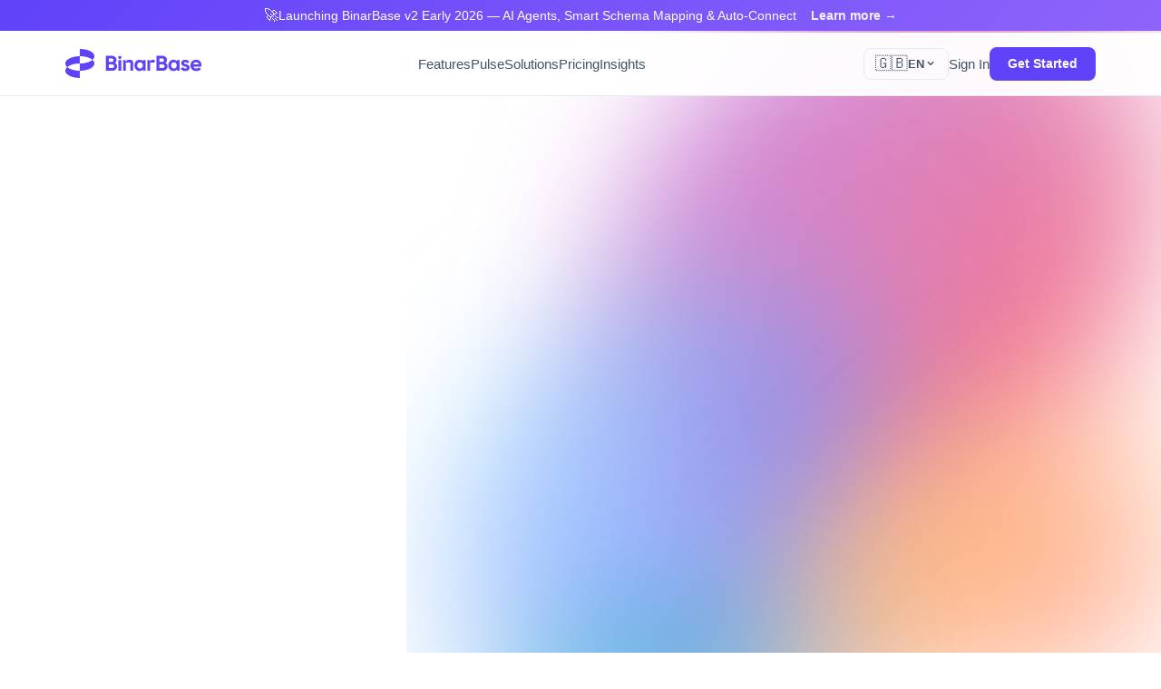

--- FILE ---
content_type: text/html; charset=utf-8
request_url: https://binarbase.com/article/shoptet-doplnek-na-zlepseni-rustu-vaseho-e-commerce
body_size: 25511
content:
<!DOCTYPE html><html><head><meta charset="utf-8"><meta name="viewport" content="width=device-width, initial-scale=1"><title>BinarBase - Turn Data Into Decisive Action</title><style>:root{--color-primary:#6042f9;--color-primary-dark:#4d35c7;--color-gradient-start:#3f34fe;--color-gradient-end:#8e64fa;--color-text:#0a2540;--color-text-secondary:#425466;--color-text-tertiary:#697386;--color-bg:#fff;--color-bg-secondary:#f6f9fc;--color-bg-tertiary:#f0f3f7;--color-border:#e6ebf1;--color-success:#00d4aa;--color-warning:#fb0}.announcement-bar{background:linear-gradient(135deg,var(--color-primary) 0,var(--color-gradient-end) 100%);display:block;left:0;padding:.5rem 1rem;position:fixed;right:0;text-align:center;text-decoration:none;top:0;transition:filter .2s ease;z-index:1001}.announcement-bar:hover{filter:brightness(1.1)}.announcement-content{align-items:center;color:#fff;display:inline-flex;font-size:.85rem;gap:.5rem}.announcement-icon{font-size:1rem}.announcement-text{font-weight:500}.announcement-cta{cursor:pointer;font-weight:600;margin-left:1rem;opacity:.9;transition:opacity .2s}.announcement-cta:hover{opacity:1}.landing-page{background:var(--color-bg);color:var(--color-text);font-family:-apple-system,BlinkMacSystemFont,Segoe UI,Roboto,Helvetica Neue,sans-serif;min-height:100vh;overflow-x:hidden;position:relative}section[id]{scroll-margin-top:116px}.aurora-bg{background:linear-gradient(180deg,#fff,#f8f6ff 40%,#f3f0ff);inset:0;overflow:hidden;position:fixed;z-index:0}.aurora-layer{inset:0;overflow:hidden;position:absolute}.aurora-1{background:radial-gradient(circle,rgba(96,66,249,.08) 0,rgba(96,66,249,.02) 50%,transparent 70%);filter:blur(80px);height:900px;left:-15%;top:-30%;width:900px}.aurora-1,.aurora-2{border-radius:50%;position:absolute}.aurora-2{background:radial-gradient(circle,rgba(142,100,250,.1) 0,rgba(142,100,250,.03) 50%,transparent 70%);filter:blur(70px);height:700px;right:-10%;top:0;width:700px}.aurora-3{background:radial-gradient(circle,rgba(96,66,249,.06) 0,rgba(96,66,249,.01) 50%,transparent 70%);border-radius:50%;bottom:10%;filter:blur(60px);height:600px;left:20%;position:absolute;width:600px}.mesh-gradient{background:radial-gradient(ellipse 120% 80% at 50% -20%,rgba(96,66,249,.06) 0,transparent 60%),radial-gradient(ellipse 80% 50% at 100% 50%,rgba(142,100,250,.04) 0,transparent 50%),radial-gradient(ellipse 70% 60% at 0 100%,rgba(96,66,249,.03) 0,transparent 50%);inset:0;position:absolute}.noise-overlay{background-image:linear-gradient(rgba(96,66,249,.025) 1px,transparent 0),linear-gradient(90deg,rgba(96,66,249,.025) 1px,transparent 0);background-size:60px 60px;inset:0;mask-image:radial-gradient(ellipse 90% 70% at 50% 40%,#000 0,transparent 70%);-webkit-mask-image:radial-gradient(ellipse 90% 70% at 50% 40%,#000 0,transparent 70%);position:absolute}.stripe-gradient-art{height:100vh;overflow:hidden;pointer-events:none;position:absolute;right:0;top:0;width:65%;z-index:1}.gradient-canvas{height:140%;overflow:hidden;position:absolute;right:-10%;top:-20%;transform:skewY(-12deg);transform-origin:top right;width:120%}.gradient-blob{animation:blob-float 20s ease-in-out infinite;border-radius:50%;filter:blur(80px);opacity:.7;position:absolute}.blob-1{animation-delay:0s;background:linear-gradient(135deg,#a960ee,#ff333d);height:600px;right:10%;top:5%;width:600px}.blob-2{animation-delay:-5s;background:linear-gradient(135deg,#90e0ff,#635bff);height:500px;right:35%;top:30%;width:500px}.blob-3{animation-delay:-10s;background:linear-gradient(135deg,#ffcb57,#ff6b6b);height:450px;right:5%;top:55%;width:450px}.blob-4{animation-delay:-15s;background:linear-gradient(135deg,#00d4aa,#635bff);height:400px;right:45%;top:70%;width:400px}@keyframes blob-float{0%,to{transform:translate(0) scale(1)}25%{transform:translate(30px,-40px) scale(1.05)}50%{transform:translate(-20px,30px) scale(.95)}75%{transform:translate(-30px,-20px) scale(1.02)}}.nav-glass{backdrop-filter:blur(20px);-webkit-backdrop-filter:blur(20px);background:#fffffff2;border-bottom:1px solid var(--color-border);left:0;position:fixed;right:0;top:36px;z-index:100}.nav-container{background:transparent;border:none;border-radius:0;box-shadow:none;justify-content:space-between;margin:0 auto;max-width:1200px;padding:1rem 2rem}.nav-brand,.nav-container{align-items:center;display:flex}.brand-logo{height:32px;width:auto}.nav-links{display:flex;gap:2.5rem}.nav-link{color:var(--color-text-secondary);font-size:.95rem;font-weight:500;transition:color .2s}.nav-link:hover{color:var(--color-text)}.nav-actions{align-items:center;display:flex;gap:1.5rem}.lang-selector{position:relative}.lang-button{align-items:center;background:transparent;border:1px solid var(--color-border);border-radius:8px;color:var(--color-text-secondary);cursor:pointer;display:flex;font-size:.85rem;gap:.5rem;padding:.5rem .75rem;transition:all .2s ease}.lang-button:hover{background:var(--color-bg-secondary);border-color:var(--color-text-tertiary)}.lang-flag{font-size:1.1rem;line-height:1}.lang-code{font-size:.8rem;font-weight:600}.lang-chevron{height:14px;transition:transform .2s ease;width:14px}.lang-chevron.rotate{transform:rotate(180deg)}.lang-dropdown{background:#fff;border:1px solid var(--color-border);border-radius:10px;box-shadow:0 10px 40px #0000001f;min-width:160px;overflow:hidden;position:absolute;right:0;top:calc(100% + .5rem);z-index:100}.lang-option{align-items:center;background:none;border:none;color:var(--color-text-secondary);cursor:pointer;display:flex;font-size:.9rem;gap:.75rem;padding:.75rem 1rem;text-align:left;transition:all .15s ease;width:100%}.lang-option:hover{background:var(--color-bg-secondary);color:var(--color-text)}.lang-option.active{background:#6042f914;color:var(--color-primary);font-weight:600}.nav-signin{color:var(--color-text-secondary);font-size:.95rem;font-weight:500;transition:color .2s}.nav-signin:hover{color:var(--color-text)}.nav-cta{background:var(--color-primary);border-radius:8px;color:#fff;font-size:.9rem;font-weight:600;overflow:hidden;padding:.65rem 1.25rem;position:relative;transition:all .2s ease}.nav-cta:hover{background:var(--color-primary-dark);box-shadow:0 4px 12px #6042f959;transform:translateY(-1px)}.cta-glow{display:none}.mobile-menu-btn{align-items:center;background:transparent;border:none;cursor:pointer;display:none;flex-direction:column;gap:5px;height:44px;justify-content:center;padding:0;width:44px}.hamburger-line{background:var(--color-text);border-radius:2px;display:block;height:2px;transition:all .3s ease;width:22px}.mobile-menu-btn.active .hamburger-line:first-child{transform:rotate(45deg) translate(5px,5px)}.mobile-menu-btn.active .hamburger-line:nth-child(2){opacity:0}.mobile-menu-btn.active .hamburger-line:nth-child(3){transform:rotate(-45deg) translate(5px,-5px)}.mobile-menu{inset:0;pointer-events:none;position:fixed;visibility:hidden;z-index:99}.mobile-menu.open{pointer-events:auto;visibility:visible}.mobile-menu-overlay{backdrop-filter:blur(4px);-webkit-backdrop-filter:blur(4px);background:#0006;inset:0;opacity:0;position:absolute;transition:opacity .3s ease}.mobile-menu.open .mobile-menu-overlay{opacity:1}.mobile-menu-content{background:#fff;box-shadow:-4px 0 24px #00000026;display:flex;flex-direction:column;height:100%;max-width:320px;overflow-y:auto;position:absolute;right:0;top:0;transform:translate(100%);transition:transform .3s ease;width:100%}.mobile-menu.open .mobile-menu-content{transform:translate(0)}.mobile-menu-header{align-items:center;border-bottom:1px solid var(--color-border);display:flex;justify-content:space-between;padding:2.5rem 1.5rem 1rem}.mobile-menu-close{align-items:center;background:transparent;border:none;color:var(--color-text-secondary);cursor:pointer;display:flex;height:40px;justify-content:center;padding:0;transition:color .2s;width:40px}.mobile-menu-close:hover{color:var(--color-text)}.mobile-menu-close svg{height:24px;width:24px}.mobile-nav-links{display:flex;flex-direction:column;padding:1rem 0}.mobile-nav-link{color:var(--color-text);display:block;font-size:1.1rem;font-weight:500;padding:1rem 1.5rem;transition:background .2s,color .2s}.mobile-nav-link:hover{background:var(--color-bg-secondary);color:var(--color-primary)}.mobile-menu-divider{background:var(--color-border);height:1px;margin:.5rem 1.5rem}.mobile-lang-section{padding:1rem 1.5rem}.mobile-lang-label{color:var(--color-text-tertiary);display:block;font-size:.8rem;font-weight:600;letter-spacing:.05em;margin-bottom:.75rem;text-transform:uppercase}.mobile-lang-options{display:flex;flex-wrap:wrap;gap:.5rem}.mobile-lang-option{align-items:center;background:var(--color-bg-secondary);border:1px solid var(--color-border);border-radius:8px;color:var(--color-text-secondary);cursor:pointer;display:flex;font-size:.9rem;gap:.5rem;padding:.5rem .75rem;transition:all .2s}.mobile-lang-option:hover{border-color:var(--color-primary);color:var(--color-text)}.mobile-lang-option.active{background:#6042f91a;border-color:var(--color-primary);color:var(--color-primary);font-weight:600}.mobile-menu-actions{display:flex;flex-direction:column;gap:.75rem;margin-top:auto;padding:1rem 1.5rem}.mobile-signin{background:var(--color-bg-secondary);border:1px solid var(--color-border);border-radius:10px;color:var(--color-text);display:block;font-size:1rem;font-weight:500;padding:.875rem 1.25rem;text-align:center;transition:all .2s}.mobile-signin:hover{border-color:var(--color-text-tertiary)}.mobile-cta{background:var(--color-primary);border-radius:10px;color:#fff;display:block;font-size:1rem;font-weight:600;padding:.875rem 1.25rem;text-align:center;transition:all .2s}.mobile-cta:hover{background:var(--color-primary-dark)}.hero{align-items:center;display:grid;gap:3rem;grid-template-columns:1fr 1fr;margin:0 auto;max-width:1200px;min-height:100vh;min-height:100dvh;padding:8rem 2rem 2rem;position:relative;z-index:2}.hero-content{max-width:560px}.hero-badge{align-items:center;background:#6042f914;border:1px solid rgba(96,66,249,.15);border-radius:100px;display:inline-flex;gap:.75rem;margin-bottom:1rem;overflow:hidden;padding:.5rem 1rem;position:relative}.badge-pulse{animation:pulse 2s infinite;background:var(--color-success);border-radius:50%;height:8px;width:8px}@keyframes pulse{0%,to{opacity:1;transform:scale(1)}50%{opacity:.5;transform:scale(1.2)}}.badge-text{color:var(--color-primary);font-size:.85rem;font-weight:600}.badge-shine{display:none}.hero-title{color:var(--color-text);font-size:clamp(2.5rem,4vw,3.5rem);font-weight:700;letter-spacing:-.03em;line-height:1.15;margin-bottom:1rem}.title-line{color:var(--color-text);display:block}.title-gradient{background:linear-gradient(135deg,#3f34fe,#8e64fa);-webkit-background-clip:text;display:block;-webkit-text-fill-color:transparent;background-clip:text;color:transparent}.hero-subtitle{color:var(--color-text-secondary);font-size:1.125rem;line-height:1.6;margin-bottom:1.5rem}.hero-subtitle strong{color:var(--color-text);font-weight:600}.hero-stats{align-items:flex-start;-webkit-backdrop-filter:none;backdrop-filter:none;background:transparent;border:none;border-radius:0;display:flex;gap:2rem;margin-bottom:1.5rem;padding:1rem 0}.stat-item{display:flex;flex-direction:column;text-align:left}.stat-value{background:none;color:var(--color-text);font-size:1.875rem;font-weight:700;-webkit-text-fill-color:var(--color-text)}.stat-label{font-size:.9rem}.stat-detail,.stat-label{color:var(--color-text-tertiary);margin-top:.25rem}.stat-detail{font-size:.75rem;line-height:1.3;max-width:160px;opacity:.8}.stat-divider{align-self:center;background:var(--color-border);height:60px;width:1px}.hero-stats-row{display:flex;gap:1rem;margin-bottom:2rem;max-width:560px;width:100%}.hero-stat-card{backdrop-filter:blur(20px);-webkit-backdrop-filter:blur(20px);background:#fffc;border:1px solid rgba(96,66,249,.12);border-radius:16px;flex:1;padding:1.25rem 1rem;position:relative;text-align:center;transition:all .4s cubic-bezier(.4,0,.2,1)}.hero-stat-card:before{background:linear-gradient(90deg,var(--color-primary),var(--color-gradient-end));content:"";height:3px;left:0;opacity:0;position:absolute;right:0;top:0;transition:opacity .3s ease}.hero-stat-card:hover{border-color:#6042f940;box-shadow:0 20px 40px #6042f926,0 8px 16px #0000000f;transform:translateY(-6px)}.hero-stat-card:hover:before{opacity:1}.stat-icon-wrapper{align-items:center;background:linear-gradient(135deg,var(--color-primary),var(--color-gradient-end));border-radius:12px;box-shadow:0 6px 16px #6042f940;display:inline-flex;height:44px;justify-content:center;margin-bottom:.75rem;width:44px}.stat-icon-wrapper svg{height:22px;stroke:#fff;width:22px}.stat-number{background:linear-gradient(135deg,var(--color-primary) 0,var(--color-gradient-end) 100%);-webkit-background-clip:text;font-size:1.875rem;font-weight:800;-webkit-text-fill-color:transparent;background-clip:text;line-height:1.1;margin-bottom:.375rem;white-space:nowrap}.stat-title{color:var(--color-text);font-size:.8rem;font-weight:600;margin-bottom:.25rem}.stat-desc{color:var(--color-text-tertiary);font-size:.7rem;line-height:1.4}.hero-cta{display:flex;gap:1rem;margin-bottom:1.25rem}.cta-primary{align-items:center;background:var(--color-primary);border-radius:8px;color:#fff;display:inline-flex;font-size:1rem;font-weight:600;gap:.5rem;overflow:hidden;padding:.875rem 1.5rem;position:relative;transition:all .2s ease}.cta-primary:hover{background:var(--color-primary-dark);box-shadow:0 8px 20px #6042f959;transform:translateY(-1px)}.cta-primary.large{font-size:1.05rem;padding:1rem 2rem;white-space:nowrap}.cta-primary.cta-wide{padding:.875rem 2.5rem;white-space:nowrap}.cta-arrow{height:18px;transition:transform .2s;width:18px}.cta-primary:hover .cta-arrow{transform:translate(3px)}.cta-shine{display:none}.cta-secondary{align-items:center;background:transparent;border:1px solid var(--color-border);border-radius:8px;color:var(--color-text);display:inline-flex;font-size:1rem;font-weight:600;gap:.75rem;padding:.875rem 1.5rem;transition:all .2s ease}.cta-secondary:hover:not(.disabled){background:var(--color-bg-secondary);border-color:var(--color-text-tertiary)}.cta-secondary.disabled{cursor:not-allowed;opacity:.6;position:relative}.cta-secondary.disabled:hover{background:transparent;border-color:var(--color-border)}.cta-secondary.disabled .play-icon{opacity:.5}.coming-soon-badge{background:linear-gradient(135deg,#f59e0b,#d97706);border-radius:4px;color:#fff;font-size:.6rem;font-weight:700;letter-spacing:.5px;padding:.2rem .5rem;position:absolute;right:-8px;text-transform:uppercase;top:-8px;white-space:nowrap}.cta-secondary.large{font-size:1.05rem;padding:1rem 2rem;white-space:nowrap}.cta-secondary.large svg{height:18px;transition:transform .2s;width:18px}.cta-secondary.large:hover svg{transform:translate(3px)}.play-icon{align-items:center;background:var(--color-primary);border-radius:50%;display:flex;height:28px;justify-content:center;width:28px}.play-icon svg{color:#fff;height:12px;margin-left:2px;width:12px}.trust-row{display:flex;flex-wrap:wrap;gap:2rem}.trust-item{align-items:center;color:var(--color-text-tertiary);display:flex;font-size:.9rem;gap:.5rem}.trust-icon{color:var(--color-success);height:18px;width:18px}.dashboard-wrapper,.hero-visual{position:relative}.dashboard-glow{display:none}.dashboard-frame{border-radius:16px;box-shadow:0 25px 50px -12px #00000026;position:relative;transform:none;transition:transform .3s ease,box-shadow .3s ease}.dashboard-frame:hover{box-shadow:0 35px 60px -15px #0003;transform:translateY(-4px)}.dashboard-glass{background:#fff;border:1px solid var(--color-border);border-radius:16px;overflow:hidden;padding:1.5rem;position:relative}.dashboard-glass:before{display:none}.dash-header{align-items:center;border-bottom:1px solid var(--color-border);display:flex;justify-content:space-between;margin-bottom:1.5rem;padding-bottom:1rem}.dash-title{color:var(--color-text);font-size:1rem;font-weight:600}.dash-date{color:var(--color-text-tertiary);font-size:.85rem}.metrics-grid{display:grid;gap:1rem;grid-template-columns:repeat(3,1fr);margin-bottom:1rem}.metric-card{background:var(--color-bg-secondary);border:1px solid var(--color-border);border-radius:12px;overflow:hidden;padding:1rem;position:relative}.metric-card:before{display:none}.metric-header{align-items:center;display:flex;justify-content:space-between;margin-bottom:.5rem}.metric-label{color:var(--color-text-tertiary);font-size:.75rem;font-weight:500}.metric-badge{border-radius:100px;font-size:.7rem;font-weight:600;padding:.2rem .5rem}.metric-badge.positive{background:#00a67d1a;color:#00a67d}.metric-target{color:var(--color-primary);font-size:.7rem;font-weight:500}.metric-value{color:var(--color-text);font-size:1.5rem;font-weight:700;margin-bottom:.5rem}.metric-chart{align-items:flex-end;display:flex;gap:4px;height:50px}.chart-bar{background:var(--color-primary);border-radius:3px;flex:1;height:var(--height);opacity:.3;transition:height .3s,opacity .3s}.chart-bar.active{background:var(--color-success);opacity:1}.metric-progress{margin-bottom:.5rem}.progress-track{background:var(--color-bg-tertiary);height:6px;overflow:hidden}.progress-fill,.progress-track{border-radius:100px;position:relative}.progress-fill{background:var(--color-primary);height:100%;width:var(--width)}.progress-glow{display:none}.metric-status{font-size:.75rem}.metric-status.positive{color:#00a67d;font-weight:500}.status-dot{height:8px;position:relative;width:8px}.dot-pulse{animation:dot-pulse 2s infinite;inset:0}.dot-core,.dot-pulse{background:var(--color-success);border-radius:50%;position:absolute}.dot-core{inset:2px}@keyframes dot-pulse{0%,to{opacity:1;transform:scale(1)}50%{opacity:0;transform:scale(2)}}.runway-status{align-items:center;background:#00a67d14;border-radius:8px;color:#00a67d;display:flex;font-size:.75rem;font-weight:500;gap:.5rem;margin-top:.5rem;padding:.4rem .75rem}.status-icon{height:14px;width:14px}.ai-agent-bar{background:#6042f90f;border:1px solid rgba(96,66,249,.12);border-radius:12px;gap:1rem;padding:1rem}.agent-icon,.ai-agent-bar{align-items:center;display:flex}.agent-icon{background:var(--color-primary);border-radius:10px;flex-shrink:0;height:40px;justify-content:center;position:relative;width:40px}.agent-icon svg{color:#fff;height:20px;width:20px}.agent-glow{display:none}.agent-content{flex:1;min-width:0}.agent-header{align-items:center;display:flex;gap:.5rem;margin-bottom:.25rem}.agent-name{color:var(--color-text);font-size:.85rem;font-weight:600}.agent-status{background:#6042f91a;border-radius:100px;color:var(--color-primary);font-size:.65rem;font-weight:600;padding:.15rem .5rem}.agent-message{align-items:center;color:var(--color-text-secondary);display:flex;font-size:.8rem;height:1.2em;width:280px}.typing-text{animation:typing 4s steps(60) infinite;display:block;overflow:hidden;text-overflow:ellipsis;white-space:nowrap;width:280px}.typing-cursor{animation:blink 1s infinite;background:var(--color-primary);display:inline-block;height:14px;margin-left:2px;width:2px}@keyframes typing{0%,to{max-width:0}30%,70%{max-width:100%}}@keyframes blink{0%,to{opacity:1}50%{opacity:0}}.dash-forecast{background:var(--color-bg-secondary);border:1px solid var(--color-border);border-radius:10px;margin-top:.75rem;padding:.75rem}.dash-forecast-header{align-items:center;display:flex;justify-content:space-between;margin-bottom:.5rem}.dash-forecast-label{color:var(--color-text-tertiary);font-size:.7rem;font-weight:600;letter-spacing:.03em;text-transform:uppercase}.dash-forecast-legend{align-items:center;display:flex;gap:.5rem}.legend-dot{border-radius:50%;height:8px;width:8px}.legend-dot.actual{background:#06b6d4}.legend-dot.predicted{background:var(--color-primary)}.dash-forecast-chart{height:45px;margin-bottom:.5rem;width:100%}.dash-forecast-stats{display:flex;justify-content:space-between}.forecast-stat{color:var(--color-text-secondary);font-size:.7rem}.forecast-stat strong{color:var(--color-text);font-weight:700}.forecast-stat.positive{color:#10b981;font-weight:600}.dash-sync-status{font-size:.7rem;gap:.75rem;margin-top:.75rem;padding:.625rem .75rem}.dash-sync-status .sync-animation{height:20px;width:20px}.floating-card{align-items:center;animation:float 6s ease-in-out infinite;background:#fff;border:1px solid var(--color-border);border-radius:12px;box-shadow:0 10px 25px #00000014;color:var(--color-text);display:flex;font-size:.85rem;font-weight:500;gap:.5rem;padding:.75rem 1rem;position:absolute}.card-1{animation-delay:0s;right:-30px;top:-20px}.card-2{animation-delay:-3s;bottom:-15px;left:-40px}.float-icon{font-size:1.25rem}@keyframes float{0%,to{transform:translateY(0)}50%{transform:translateY(-15px)}}.section-container{margin:0 auto;max-width:1200px;padding:0 2rem}.section-header{margin-bottom:4rem;text-align:center}.section-badge{background:#6042f914;border:1px solid rgba(96,66,249,.15);border-radius:100px;color:var(--color-primary);display:inline-flex;font-size:.85rem;font-weight:600;margin-bottom:1.5rem;padding:.4rem 1rem}.section-badge.cyan,.section-badge.emerald{background:#00a67d14;border-color:#00a67d26;color:#00a67d}.section-title{color:var(--color-text);font-size:clamp(2.5rem,5vw,3.5rem);font-weight:800;letter-spacing:-.03em;margin-bottom:1rem}.gradient-text{background:linear-gradient(135deg,#3f34fe,#8e64fa);-webkit-background-clip:text;background-clip:text}.gradient-text,.gradient-text-cyan{-webkit-text-fill-color:transparent;color:transparent}.gradient-text-cyan{background:linear-gradient(135deg,#8e64fa,#3f34fe);-webkit-background-clip:text;background-clip:text}.gradient-text-emerald{background:linear-gradient(135deg,#3f34fe,#8e64fa);-webkit-background-clip:text;-webkit-text-fill-color:transparent;background-clip:text;color:transparent}.section-subtitle{color:var(--color-text-secondary);font-size:1.15rem;line-height:1.7;margin:0 auto;max-width:600px}.features-section{background:var(--color-bg-secondary);overflow:hidden;padding:4rem 0;position:relative;z-index:2}.features-header{margin:0 auto 2.5rem;max-width:700px;padding:0 2rem;text-align:center}.features-title{color:var(--color-text);font-size:clamp(2.5rem,5vw,3.5rem);font-weight:800;letter-spacing:-.03em;margin-bottom:1rem}.features-subtitle{color:var(--color-text-secondary);font-size:1.15rem;line-height:1.7}.showcase-container{padding:2rem 0;position:relative}.showcase-track{display:flex;gap:2rem;overflow-x:auto;padding:2rem 4rem;scroll-snap-type:x mandatory;scrollbar-width:none;-ms-overflow-style:none}.showcase-track::-webkit-scrollbar{display:none}.showcase-card{cursor:pointer;flex:0 0 auto;min-height:540px;position:relative;scroll-snap-align:center;transition:transform .4s ease,opacity .4s ease;width:480px}.showcase-card:not(.active){opacity:.6;transform:scale(.95)}.showcase-card.active{opacity:1;transform:scale(1)}.card-glow,.card-glow.blue,.showcase-card.active .card-glow{display:none}.card-glow.cyan{background:linear-gradient(135deg,#06b6d4,#0891b2);filter:blur(30px)}.card-glow.emerald{background:linear-gradient(135deg,#10b981,#059669);filter:blur(30px)}.card-glow.purple{background:linear-gradient(135deg,#8b5cf6,#6d28d9);filter:blur(30px)}.card-glow.amber{background:linear-gradient(135deg,#f59e0b,#d97706);filter:blur(30px)}.card-glow.pink{background:linear-gradient(135deg,#ec4899,#db2777);filter:blur(30px)}.card-inner{background:#fff;border:1px solid var(--color-border);border-radius:24px;box-shadow:0 4px 24px #00000014;display:flex;flex-direction:column;height:100%;overflow:hidden;position:relative;z-index:1}.showcase-card.active .card-inner{border-color:var(--color-primary);box-shadow:0 8px 32px #6042f926}.app-screen{background:var(--color-bg-secondary);flex:1;flex-direction:column}.app-screen,.screen-header{border-bottom:1px solid var(--color-border);display:flex}.screen-header{align-items:center;background:#fff;justify-content:space-between;padding:1rem 1.5rem}.screen-dots{display:flex;gap:6px}.screen-dots span{background:var(--color-border);border-radius:50%;height:10px;width:10px}.screen-dots span:first-child{background:#ef4444}.screen-dots span:nth-child(2){background:#f59e0b}.screen-dots span:last-child{background:#10b981}.screen-title{color:var(--color-text-secondary);font-size:.85rem;font-weight:600}.screen-content{flex:1;min-height:280px;padding:1.5rem}.agent-chat,.screen-content{display:flex;flex-direction:column}.agent-chat{gap:1rem}.chat-message{display:flex;gap:.75rem}.chat-message.ai{align-items:flex-start}.message-avatar{align-items:center;background:linear-gradient(135deg,#3b82f6,#06b6d4);border-radius:10px;display:flex;flex-shrink:0;height:36px;justify-content:center;width:36px}.message-avatar svg{color:#fff;height:18px;width:18px}.message-content{background:#fff;border:1px solid var(--color-border);border-radius:12px;flex:1;padding:.875rem}.message-header{align-items:center;color:var(--color-text);display:flex;font-size:.8rem;font-weight:600;gap:.5rem;margin-bottom:.5rem}.message-time{color:var(--color-text-tertiary);font-size:.7rem;font-weight:400}.message-content p{color:var(--color-text-secondary);font-size:.85rem;line-height:1.5;margin-bottom:.75rem}.message-actions{display:flex;flex-wrap:wrap;gap:.5rem}.action-chip{background:#6042f91a;border:1px solid rgba(96,66,249,.25);border-radius:100px;color:var(--color-primary);cursor:pointer;font-size:.75rem;font-weight:500;padding:.375rem .75rem;transition:all .2s}.action-chip:hover{background:#6042f92e;border-color:#6042f966}.chat-message.alert{background:#f59e0b1a;border:1px solid rgba(245,158,11,.2);border-radius:12px;padding:.875rem}.alert-icon{font-size:1.25rem}.alert-content{flex:1}.alert-content strong{color:#b45309;display:block;font-size:.85rem;margin-bottom:.25rem}.alert-content p{color:var(--color-text-secondary);font-size:.8rem;margin:0}.chat-input{display:flex;gap:.5rem;margin-top:.5rem}.chat-input input{background:#fff;border:1px solid var(--color-border);border-radius:10px;color:var(--color-text);flex:1;font-size:.85rem;padding:.75rem 1rem}.chat-input input::-moz-placeholder{color:var(--color-text-tertiary)}.chat-input input::placeholder{color:var(--color-text-tertiary)}.send-btn{align-items:center;background:linear-gradient(135deg,#3b82f6,#06b6d4);border-radius:10px;display:flex;height:40px;justify-content:center;width:40px}.send-btn svg{color:#fff;height:18px;width:18px}.forecast-chart{background:#fff;border:1px solid var(--color-border);border-radius:12px;padding:1rem}.chart-header{align-items:center;display:flex;justify-content:space-between;margin-bottom:1rem}.chart-label{color:var(--color-text);font-size:.9rem;font-weight:600}.chart-legend{display:flex;gap:1rem}.legend-item{align-items:center;color:var(--color-text-tertiary);display:flex;font-size:.7rem;gap:.35rem}.legend-item .dot{border-radius:50%;height:8px;width:8px}.legend-item.actual .dot{background:#06b6d4}.legend-item.predicted .dot{background:#06b6d4;opacity:.5}.legend-item.confidence .dot{background:linear-gradient(135deg,#06b6d466,#06b6d41a)}.chart-visual{height:120px;margin-bottom:1rem}.forecast-svg{height:100%;width:100%}.chart-stats{display:flex;justify-content:space-between}.chart-stats .stat{text-align:center}.chart-stats .stat-label{color:var(--color-text-tertiary);display:block;font-size:.7rem;margin-bottom:.25rem}.chart-stats .stat-value{font-size:1rem;font-weight:700}.chart-stats .stat-value.cyan{color:#06b6d4}.chart-stats .stat-value.positive{color:#10b981}.scenario-pills{display:flex;gap:.5rem;margin-top:1rem}.scenario-pill{background:var(--color-bg-secondary);border:1px solid var(--color-border);border-radius:8px;color:var(--color-text-secondary);flex:1;font-size:.75rem;padding:.5rem;text-align:center;transition:all .2s}.scenario-pill.active{background:#6042f91a;border-color:#6042f94d;color:var(--color-primary)}.report-preview{display:flex;flex-direction:column;gap:1rem}.report-doc{background:#fff;border:1px solid var(--color-border);border-radius:12px;padding:1rem}.doc-header{border-bottom:1px solid var(--color-border);gap:.75rem;margin-bottom:1rem;padding-bottom:.75rem}.doc-header,.doc-logo{align-items:center;display:flex}.doc-logo{background:linear-gradient(135deg,#10b981,#059669);border-radius:8px;font-size:.75rem;font-weight:800;height:32px;justify-content:center;width:32px}.doc-meta{display:flex;flex-direction:column}.doc-title{color:var(--color-text);font-size:.85rem;font-weight:600}.doc-date{color:var(--color-text-tertiary);font-size:.7rem}.doc-section{margin-bottom:.875rem}.doc-section h4{color:var(--color-text-secondary);font-size:.75rem;font-weight:600;margin-bottom:.5rem}.skeleton-lines{display:flex;flex-direction:column;gap:.375rem}.skeleton-line{animation:skeleton-shine 1.5s infinite;background:linear-gradient(90deg,var(--color-bg-tertiary) 0,var(--color-border) 50%,var(--color-bg-tertiary) 100%);background-size:200% 100%;border-radius:4px;height:8px}.skeleton-line.short{width:60%}@keyframes skeleton-shine{0%{background-position:-200% 0}to{background-position:200% 0}}.metric-pills{display:flex;flex-wrap:wrap;gap:.5rem}.metric-pill{border-radius:100px;font-size:.7rem;font-weight:600;padding:.35rem .75rem}.metric-pill.green{background:#10b98126;color:#059669}.metric-pill.amber{background:#f59e0b26;color:#b45309}.doc-actions{display:flex;gap:.5rem;margin-top:.75rem}.doc-btn{background:var(--color-bg-secondary);border:1px solid var(--color-border);border-radius:8px;color:var(--color-text-secondary);flex:1;font-size:.75rem;font-weight:500;padding:.5rem;transition:all .2s}.doc-btn.primary{background:linear-gradient(135deg,#10b981,#059669);border:none;color:#fff}.generation-status{align-items:center;background:#10b9811a;border:1px solid rgba(16,185,129,.2);border-radius:10px;color:#059669;display:flex;font-size:.8rem;gap:.5rem;justify-content:center;padding:.75rem}.status-icon{font-size:1rem}.mini-dashboard{display:flex;flex-direction:column;gap:1rem}.dash-row{display:grid;gap:.75rem;grid-template-columns:1fr 1fr}.mini-widget{background:#fff;border:1px solid var(--color-border);border-radius:10px;display:flex;flex-direction:column;padding:.875rem}.widget-label{color:var(--color-text-tertiary);font-size:.7rem;margin-bottom:.25rem}.widget-value{color:var(--color-text);font-size:1.25rem;font-weight:700}.widget-change{font-size:.7rem;font-weight:600;margin-top:.25rem}.widget-change.positive{color:#10b981}.mini-chart{background:#fff;border:1px solid var(--color-border);border-radius:10px;padding:1rem}.chart-bars{align-items:flex-end;display:flex;gap:8px;height:80px}.chart-bars .bar{background:linear-gradient(0deg,#8b5cf6cc,#8b5cf64d);border-radius:4px;flex:1;height:var(--h);transition:height .3s}.chart-bars .bar.active{background:linear-gradient(0deg,#8b5cf6,#a78bfa)}.live-indicator{align-items:center;color:var(--color-text-tertiary);display:flex;font-size:.75rem;gap:.5rem}.live-dot{animation:live-pulse 2s infinite;background:#10b981;border-radius:50%;height:8px;width:8px}@keyframes live-pulse{0%,to{opacity:1;transform:scale(1)}50%{opacity:.5;transform:scale(1.2)}}.integrations-mini{display:grid;gap:.75rem;grid-template-columns:1fr 1fr;margin-bottom:1rem}.integration-item{align-items:center;background:#fff;border:1px solid var(--color-border);border-radius:10px;display:flex;gap:.5rem;padding:.75rem}.integration-item.connected{border-color:#10b9814d}.int-icon{font-size:1.25rem}.int-name{color:var(--color-text);flex:1;font-size:.8rem;font-weight:500}.int-status{align-items:center;background:#10b98133;border-radius:50%;color:#10b981;display:flex;font-size:.7rem;font-weight:600;height:20px;justify-content:center;width:20px}.int-status.add{background:var(--color-bg-tertiary);color:var(--color-text-tertiary)}.sync-status{align-items:center;background:#f59e0b1a;border:1px solid rgba(245,158,11,.2);border-radius:10px;color:#b45309;display:flex;font-size:.8rem;gap:1rem;justify-content:center;padding:1rem}.sync-animation{height:24px;position:relative;width:24px}.sync-ring{animation:sync-pulse 1.5s infinite;border:2px solid #f59e0b;border-radius:50%;inset:0;position:absolute}.sync-ring:nth-child(2){animation-delay:.3s}.sync-ring:nth-child(3){animation-delay:.6s}@keyframes sync-pulse{0%{opacity:1;transform:scale(.5)}to{opacity:0;transform:scale(1.5)}}.reporting-screen{padding:1rem}.reporting-preview{display:flex;flex-direction:column;gap:.75rem}.report-mini{background:#fff;border:1px solid var(--color-border);border-radius:10px;padding:.75rem}.report-header{align-items:center;display:flex;gap:.5rem;margin-bottom:.5rem}.report-icon{font-size:1rem}.report-name{color:var(--color-text);flex:1;font-size:.75rem;font-weight:600}.report-status{background:#0596691a;border-radius:100px;color:#059669;font-size:.6rem;font-weight:600;padding:.2rem .5rem}.voice-screen{background:linear-gradient(135deg,#6042f90d,#8b5cf61a);flex:1;padding:1rem}.voice-container{flex-direction:column;gap:1rem;height:100%;width:100%}.voice-container,.voice-orb{align-items:center;display:flex;justify-content:center}.voice-orb{height:60px;position:relative;width:60px}.orb-ring{animation:orb-pulse 2s ease-out infinite;border:2px solid var(--color-primary);border-radius:50%;inset:0;position:absolute}.orb-ring:nth-child(2){animation-delay:.4s}.orb-ring:nth-child(3){animation-delay:.8s}@keyframes orb-pulse{0%{opacity:1;transform:scale(.8)}to{opacity:0;transform:scale(1.6)}}.orb-core{align-items:center;background:linear-gradient(135deg,var(--color-primary) 0,#8b5cf6 100%);border-radius:50%;box-shadow:0 4px 20px #6042f966;display:flex;height:40px;justify-content:center;width:40px;z-index:1}.orb-core svg{color:#fff;height:20px;width:20px}.voice-status-text{color:var(--color-primary);font-size:.7rem;font-weight:600;letter-spacing:1px;text-transform:uppercase}.voice-conversation{display:flex;flex-direction:column;gap:.5rem;width:100%}.voice-bubble{border-radius:12px;font-size:.7rem;line-height:1.4;padding:.5rem .75rem}.voice-bubble.user{align-self:flex-end;background:#6042f91a;border-bottom-right-radius:4px;color:var(--color-primary)}.voice-bubble.ai{align-items:flex-start;align-self:flex-start;background:#fff;border:1px solid var(--color-border);border-bottom-left-radius:4px;color:var(--color-text-secondary);display:flex;gap:.5rem}.ai-avatar{flex-shrink:0;font-size:.9rem}.voice-quick-actions{display:flex;flex-wrap:wrap;gap:.5rem;justify-content:center}.quick-action{background:var(--color-primary);border:none;border-radius:100px;color:#fff;cursor:pointer;font-size:.65rem;font-weight:500;padding:.4rem .75rem;transition:all .2s ease}.quick-action:hover{background:#8b5cf6;transform:translateY(-1px)}.card-content{padding:1.5rem}.card-badge{border-radius:100px;display:inline-flex;font-size:.7rem;font-weight:600;margin-bottom:.75rem;padding:.35rem .75rem}.card-badge.blue{background:#3b82f626;color:#2563eb}.card-badge.cyan{background:#06b6d426;color:#0891b2}.card-badge.emerald{background:#10b98126;color:#059669}.card-badge.purple{background:#8b5cf626;color:var(--color-primary)}.card-badge.amber{background:#f59e0b26;color:#b45309}.card-badge.pink{background:#ec489926;color:#be185d}.card-title{color:var(--color-text);font-size:1.5rem;font-weight:700;margin-bottom:.75rem}.card-desc{color:var(--color-text-secondary);font-size:.95rem;line-height:1.6;margin-bottom:1rem}.card-features{display:flex;flex-direction:column;gap:.5rem;list-style:none}.card-features li{align-items:center;color:var(--color-text-secondary);display:flex;font-size:.9rem;gap:.75rem}.card-features .check{color:#10b981;font-weight:600}.showcase-nav{gap:2rem;margin-top:2rem}.nav-arrow,.showcase-nav{align-items:center;display:flex;justify-content:center}.nav-arrow{background:#fff;border:1px solid var(--color-border);border-radius:50%;box-shadow:0 2px 8px #0000000f;height:48px;transition:all .2s;width:48px}.nav-arrow svg{color:var(--color-text-secondary);height:20px;width:20px}.nav-arrow:not(:disabled):hover{background:var(--color-bg-secondary);border-color:var(--color-primary)}.nav-arrow:not(:disabled):hover svg{color:var(--color-primary)}.nav-arrow:disabled{cursor:not-allowed;opacity:.3}.nav-dots{display:flex;gap:.75rem}.nav-dot{background:var(--color-border);border-radius:50%;height:10px;transition:all .3s;width:10px}.nav-dot.active{background:var(--color-primary);border-radius:100px;width:32px}.solutions-section{overflow:hidden;padding:5rem 0;position:relative;z-index:2}.superpowers-header{margin:0 auto 2.5rem;max-width:800px;padding:0 2rem;text-align:center}.badge-icon-small{font-size:.9rem}.superpowers-title{color:var(--color-text);font-size:clamp(2.5rem,5vw,4rem);font-weight:800;letter-spacing:-.03em;line-height:1.1;margin-bottom:1.5rem}.superpowers-subtitle{color:var(--color-text-secondary);font-size:1.2rem;line-height:1.7}.data-flow-visual{margin:0 auto 6rem;max-width:1000px;padding:0 2rem}.flow-container{align-items:center;display:flex;gap:1.5rem;justify-content:center;padding:3rem 0}.flow-outputs,.flow-sources{display:flex;flex-direction:column;gap:1rem}.output-item,.source-item{align-items:center;animation:fade-slide-in .5s ease forwards;animation-delay:var(--delay);background:#fff;border:1px solid var(--color-border);border-radius:12px;box-shadow:0 2px 8px #0000000a;display:flex;gap:.75rem;opacity:0;padding:.75rem 1rem}@keyframes fade-slide-in{0%{opacity:0;transform:translate(-20px)}to{opacity:1;transform:translate(0)}}.output-item{animation-name:fade-slide-out}@keyframes fade-slide-out{0%{opacity:0;transform:translate(20px)}to{opacity:1;transform:translate(0)}}.output-icon,.source-icon{font-size:1.25rem}.source-logo{border-radius:6px;height:32px;-o-object-fit:contain;object-fit:contain;width:32px}.output-name,.source-name{color:var(--color-text);font-size:.85rem;font-weight:500}.flow-lines,.output-lines{display:flex;flex-direction:column;gap:1.5rem;width:80px}.flow-line,.output-line{background:linear-gradient(90deg,#6042f933,#6042f999);border-radius:2px;height:2px;position:relative}.output-line{background:linear-gradient(90deg,#6042f999,#6042f933)}.flow-particle,.output-particle{animation:flow-move 2s ease-in-out infinite;animation-delay:var(--delay);background:#6042f9;border-radius:50%;box-shadow:0 0 10px #6042f9;height:8px;position:absolute;top:50%;transform:translateY(-50%);width:8px}.output-particle{animation-name:output-move}@keyframes flow-move{0%{left:0;opacity:0}20%{opacity:1}80%{opacity:1}to{left:100%;opacity:0}}@keyframes output-move{0%{left:0;opacity:0}20%{opacity:1}80%{opacity:1}to{left:100%;opacity:0}}@keyframes flow-move-vertical{0%{opacity:0;top:0}20%{opacity:1}80%{opacity:1}to{opacity:0;top:100%}}@keyframes output-move-vertical{0%{opacity:0;top:100%}20%{opacity:1}80%{opacity:1}to{opacity:0;top:0}}.ai-core{align-items:center;display:flex;flex-shrink:0;height:140px;justify-content:center;position:relative;width:140px}.core-rings{inset:0;position:absolute}.ring{animation:ring-pulse 3s ease-in-out infinite;border:2px solid;border-radius:50%;position:absolute}.ring-1{animation-delay:0s;border-color:#6042f94d;inset:0}.ring-2{animation-delay:.5s;border-color:#6042f980;inset:15px}.ring-3{animation-delay:1s;border-color:#8b5cf6b3;inset:30px}@keyframes ring-pulse{0%,to{opacity:.5;transform:scale(1)}50%{opacity:1;transform:scale(1.05)}}.core-center{align-items:center;background:linear-gradient(135deg,#6042f9,#8b5cf6);border-radius:50%;box-shadow:0 0 40px #6042f980;display:flex;height:60px;justify-content:center;position:relative;width:60px;z-index:1}.core-center svg{height:32px;width:32px}.core-label{bottom:-30px;color:var(--color-text-secondary);font-size:.8rem;font-weight:600;left:50%;position:absolute;transform:translate(-50%);white-space:nowrap}.icp-section{margin:0 auto;max-width:1200px;padding:4rem 2rem 0}.icp-header{margin-bottom:3rem;text-align:center}.icp-title{color:var(--color-text);font-size:1.75rem;font-weight:700;margin-bottom:.5rem}.icp-subtitle{color:var(--color-text-tertiary);font-size:1rem}.icp-grid{display:grid;gap:1rem;grid-template-columns:repeat(2,1fr)}.icp-card{cursor:pointer;position:relative;transition:transform .3s ease}.icp-card:hover{transform:translateY(-4px)}.icp-card-glow{border-radius:16px;filter:blur(20px);inset:-1px;opacity:0;position:absolute;transition:opacity .5s ease;z-index:0}.icp-card.expanded .icp-card-glow,.icp-card:hover .icp-card-glow{opacity:.3}.icp-card-glow.blue{background:#3b82f6}.icp-card-glow.cyan{background:#06b6d4}.icp-card-glow.emerald{background:#10b981}.icp-card-glow.amber{background:#f59e0b}.icp-card-inner{background:#fff;border:1px solid var(--color-border);border-radius:16px;box-shadow:0 2px 12px #0000000a;padding:.75rem 1rem;position:relative;transition:border-color .3s,background .3s,box-shadow .3s;z-index:1}.icp-card.expanded .icp-card-inner,.icp-card:hover .icp-card-inner{background:#fff;border-color:var(--color-primary);box-shadow:0 8px 24px #6042f91f}.icp-header-row{justify-content:space-between;margin-bottom:.25rem}.icp-header-row,.icp-icon{align-items:center;display:flex}.icp-icon{border-radius:10px;height:36px;justify-content:center;width:36px}.icp-icon svg{color:#fff;height:18px;width:18px}.icp-icon.blue{background:linear-gradient(135deg,#3b82f6,#2563eb);box-shadow:0 4px 15px #3b82f666}.icp-icon.cyan{background:linear-gradient(135deg,#06b6d4,#0891b2);box-shadow:0 4px 15px #06b6d466}.icp-icon.emerald{background:linear-gradient(135deg,#10b981,#059669);box-shadow:0 4px 15px #10b98166}.icp-icon.amber{background:linear-gradient(135deg,#f59e0b,#d97706);box-shadow:0 4px 15px #f59e0b66}.icp-expand-icon{color:var(--color-text-tertiary);height:24px;transition:transform .3s,color .3s;width:24px}.icp-card.expanded .icp-expand-icon{color:var(--color-primary);transform:rotate(180deg)}.icp-role{color:var(--color-text);font-size:1rem;font-weight:700;margin-bottom:0}.icp-tagline{color:var(--color-text-tertiary);font-size:.8rem;line-height:1.3;margin-bottom:0}.icp-card.expanded .icp-tagline{margin-bottom:.75rem}.icp-cta,.icp-metrics,.icp-pain,.icp-solution{border:none;margin:0;max-height:0;opacity:0;overflow:hidden;padding:0;transition:max-height .4s ease,opacity .3s ease,margin .3s ease,padding .3s ease}.icp-card.expanded .icp-cta,.icp-card.expanded .icp-metrics,.icp-card.expanded .icp-pain,.icp-card.expanded .icp-solution{max-height:500px;opacity:1}.icp-card.expanded .icp-pain{background:#ef44441a;border:1px solid rgba(239,68,68,.2);border-radius:12px;margin-bottom:.75rem;margin-top:.75rem;padding:1rem}.pain-label{color:#f87171;display:block;font-size:.8rem;font-weight:600;margin-bottom:.5rem}.icp-pain p{color:var(--color-text-secondary);font-size:.85rem;line-height:1.5;margin:0}.icp-card.expanded .icp-solution{background:#10b9811a;border:1px solid rgba(16,185,129,.2);border-radius:12px;margin-bottom:.75rem;padding:1rem}.solution-label{color:#059669;display:block;font-size:.8rem;font-weight:600;margin-bottom:.75rem}.solution-list{display:flex;flex-direction:column;gap:.5rem;list-style:none}.solution-list li{align-items:center;color:var(--color-text-secondary);display:flex;font-size:.85rem;gap:.5rem}.check-icon{color:#059669;font-weight:600}.icp-card.expanded .icp-metrics{display:flex;gap:1rem;margin-bottom:.75rem}.icp-metrics .metric{background:var(--color-bg-secondary);border:1px solid var(--color-border);border-radius:12px;flex:1;padding:1rem;text-align:center}.icp-metrics .metric-value{background:linear-gradient(135deg,#3b82f6,#06b6d4);-webkit-background-clip:text;font-size:1.5rem;font-weight:800;-webkit-text-fill-color:transparent;background-clip:text;display:block}.icp-metrics .metric-label{color:var(--color-text-tertiary);font-size:.75rem}.icp-card.expanded .icp-cta{align-items:center;background:linear-gradient(135deg,#3b82f633,#06b6d433);border:1px solid rgba(59,130,246,.3);border-radius:12px;color:#2563eb;display:flex;font-size:.9rem;font-weight:600;gap:.5rem;justify-content:center;padding:.875rem}.icp-card.expanded .icp-cta:hover{background:linear-gradient(135deg,#3b82f64d,#06b6d44d)}.icp-card.expanded .icp-cta svg{height:18px;transition:transform .2s;width:18px}.icp-card.expanded .icp-cta:hover svg{transform:translate(4px)}.superpowers-row{display:grid;gap:1.5rem;grid-template-columns:repeat(4,1fr);margin:4rem auto 0;max-width:1200px;padding:0 2rem}.superpower-item{align-items:center;background:#fff;border:1px solid var(--color-border);border-radius:16px;box-shadow:0 2px 8px #0000000a;display:flex;gap:1rem;padding:1.25rem;transition:transform .2s,border-color .2s,box-shadow .2s}.superpower-item:hover{border-color:var(--color-primary);box-shadow:0 8px 20px #6042f91a;transform:translateY(-2px)}.superpower-icon{align-items:center;border-radius:12px;display:flex;flex-shrink:0;font-size:1.5rem;height:48px;justify-content:center;width:48px}.superpower-icon.blue{background:linear-gradient(135deg,#3b82f633,#3b82f61a);border:1px solid rgba(59,130,246,.3)}.superpower-icon.cyan{background:linear-gradient(135deg,#06b6d433,#06b6d41a);border:1px solid rgba(6,182,212,.3)}.superpower-icon.emerald{background:linear-gradient(135deg,#10b98133,#10b9811a);border:1px solid rgba(16,185,129,.3)}.superpower-icon.amber{background:linear-gradient(135deg,#f59e0b33,#f59e0b1a);border:1px solid rgba(245,158,11,.3)}.superpower-content h4{color:var(--color-text);font-size:.95rem;font-weight:600;margin-bottom:.25rem}.superpower-content p{color:var(--color-text-tertiary);font-size:.8rem;line-height:1.4}.integrations-section{padding:5rem 0;position:relative;z-index:2}.data-brain{align-items:center;display:flex;height:420px;justify-content:center;position:relative;width:420px}.brain-pulse{animation:brain-pulse-anim 2s ease-out infinite;border:2px solid rgba(96,66,249,.4);border-radius:50%;position:absolute}.brain-pulse-1{animation-delay:.15s;height:48%;width:48%}.brain-pulse-2{animation-delay:.3s;height:48%;width:48%}.brain-pulse-3{animation-delay:.45s;height:48%;width:48%}.brain-pulse.pulse-excited{animation:pulse-heartbeat 1.2s ease-out!important}.brain-pulse-1.pulse-excited{animation-delay:0s!important}.brain-pulse-2.pulse-excited{animation-delay:.1s!important}.brain-pulse-3.pulse-excited{animation-delay:.2s!important}@keyframes pulse-heartbeat{0%{border-width:3px;opacity:.8;transform:scale(1)}15%{border-width:2px;opacity:.6;transform:scale(1.8)}25%{border-width:2px;opacity:.5;transform:scale(1.4)}35%{border-width:2px;opacity:.4;transform:scale(2.2)}50%{border-width:1px;opacity:.2;transform:scale(1.8)}to{border-width:1px;opacity:0;transform:scale(2.5)}}@keyframes brain-pulse-anim{0%{opacity:0;transform:scale(1)}10%{opacity:.6}50%{opacity:0;transform:scale(2.2)}to{opacity:0;transform:scale(2.2)}}.brain-core{align-items:center;animation:core-heartbeat 2s ease-in-out infinite;background:linear-gradient(135deg,#6042f9,#8b5cf6 50%,#a78bfa);border-radius:50%;cursor:pointer;display:flex;height:200px;justify-content:center;position:relative;transition:box-shadow .2s;width:200px}.brain-core:hover{box-shadow:0 0 40px #6042f94d}.brain-core.brain-excited{animation:brain-excited-beat 1.2s ease-in-out}@keyframes brain-excited-beat{0%{box-shadow:0 0 20px #6042f933;transform:scale(1)}10%{box-shadow:0 0 40px #6042f966;transform:scale(1.12)}18%{box-shadow:0 0 25px #6042f94d;transform:scale(.97)}28%{box-shadow:0 0 35px #6042f959;transform:scale(1.08)}38%{box-shadow:0 0 20px #6042f940;transform:scale(.98)}60%{box-shadow:0 0 15px #6042f933;transform:scale(1.02)}to{box-shadow:0 0 10px #6042f926;transform:scale(1)}}@keyframes core-heartbeat{0%,to{transform:scale(1)}15%{transform:scale(1.05)}30%{transform:scale(1)}45%{transform:scale(1.03)}}.heartbeat-pulse{animation:heartbeat-wave 2s ease-out infinite;border:2px solid hsla(0,0%,100%,.4);border-radius:50%;position:absolute}.heartbeat-1{animation-delay:0s;height:100%;width:100%}.heartbeat-2{animation-delay:.1s;height:100%;width:100%}.heartbeat-3{animation-delay:.2s;height:100%;width:100%}@keyframes heartbeat-wave{0%{opacity:0;transform:scale(1)}10%{opacity:.5}40%{opacity:0;transform:scale(1.4)}to{opacity:0;transform:scale(1.4)}}.brain-center{align-items:center;display:flex;height:80px;justify-content:center;position:relative;width:80px;z-index:2}.brain-center svg{height:60px;width:60px}.floating-icons{inset:0;pointer-events:none;position:absolute}.floating-icon{align-items:center;animation:float-icon 4s ease-in-out infinite;background:#fff;border-radius:14px;box-shadow:0 4px 20px #0000001a;display:flex;font-size:1.5rem;height:48px;justify-content:center;position:absolute;width:48px}.fi-1{animation-delay:0s;left:20%;top:5%}.fi-2{animation-delay:.5s;right:10%;top:15%}.fi-3{animation-delay:1s;right:0;top:50%}.fi-4{animation-delay:1.5s;bottom:15%;right:15%}.fi-5{animation-delay:2s;bottom:10%;left:15%}.fi-6{animation-delay:2.5s;left:0;top:45%}@keyframes float-icon{0%,to{transform:translateY(0)}50%{transform:translateY(-10px)}}.pricing-section{padding:5rem 0;position:relative;z-index:2}.billing-toggle{background:var(--color-bg-secondary);justify-content:center;margin-bottom:3rem;margin-left:auto;margin-right:auto;padding:.375rem;width:-moz-fit-content;width:fit-content}.billing-toggle,.toggle-option{border-radius:100px;display:flex;gap:.5rem}.toggle-option{align-items:center;background:transparent;border:none;color:var(--color-text-secondary);cursor:pointer;font-size:.9rem;font-weight:500;padding:.75rem 1.5rem;transition:all .3s ease}.toggle-option.active,.toggle-option:hover{color:var(--color-text)}.toggle-option.active{background:#fff;box-shadow:0 2px 8px #00000014}.save-badge{background:linear-gradient(135deg,#10b981,#059669);border-radius:100px;color:#fff;font-size:.7rem;font-weight:600;padding:.25rem .5rem}.pricing-grid{display:grid;gap:2rem;grid-template-columns:repeat(3,1fr);margin:0 auto;max-width:1000px}.pricing-card{background:#fff;border:1px solid var(--color-border);border-radius:24px;box-shadow:0 2px 12px #0000000a;display:flex;flex-direction:column;padding:2rem;position:relative;transition:transform .3s,border-color .3s,box-shadow .3s}.pricing-card:hover{box-shadow:0 12px 32px #00000014;transform:translateY(-8px)}.pricing-card.popular{background:#fff;border-color:var(--color-primary);box-shadow:0 8px 32px #6042f926}.pricing-card.popular:hover{background:#fff;box-shadow:0 12px 40px #6042f933}.pricing-card.ultimate{background:linear-gradient(135deg,#6042f9,#8b5cf6);border:none;box-shadow:0 8px 32px #6042f94d}.pricing-card.ultimate .price-value,.pricing-card.ultimate .pricing-desc,.pricing-card.ultimate .pricing-features li,.pricing-card.ultimate .pricing-name{color:#fff}.pricing-card.ultimate .pricing-features svg{color:#a5f3fc}.pricing-card.ultimate .pricing-cta{background:#fff;color:#6042f9}.pricing-card.ultimate .pricing-cta:hover{background:#ffffffe6}.pricing-popular{background:linear-gradient(135deg,#6042f9,#8b5cf6);border-radius:100px;color:#fff;font-size:.75rem;font-weight:600;left:50%;padding:.4rem 1rem;position:absolute;top:-12px;transform:translate(-50%)}.pricing-glow{display:none}.pricing-name{color:var(--color-text);font-size:1.25rem;font-weight:700}.pricing-name,.pricing-price{margin-bottom:.5rem}.price-value{color:var(--color-text);font-size:2.5rem;font-weight:800}.popular .price-value{background:linear-gradient(135deg,#3f34fe,#8e64fa);-webkit-background-clip:text;-webkit-text-fill-color:transparent;background-clip:text;color:transparent}.price-period{font-size:.9rem}.price-period,.pricing-desc{color:var(--color-text-tertiary)}.pricing-desc{font-size:.85rem;margin-bottom:1.5rem}.pricing-features{list-style:none;margin-bottom:1.5rem}.pricing-features li{align-items:center;color:var(--color-text-secondary);display:flex;font-size:.9rem;gap:.75rem;padding:.6rem 0}.pricing-features li.highlighted span{background:linear-gradient(135deg,#6042f9,#8b5cf6);border-radius:8px;color:#fff;font-weight:500;padding:.25rem .75rem}.pricing-card.ultimate .pricing-features li.highlighted span{background:#fff;border:none;border-radius:8px;color:#6042f9;font-weight:600}.pricing-features svg{color:#10b981;flex-shrink:0;height:18px;width:18px}.pricing-cta{align-items:center;background:var(--color-bg-secondary);border:1px solid var(--color-border);border-radius:12px;color:var(--color-text);display:inline-flex;font-size:.95rem;font-weight:600;gap:.5rem;justify-content:center;margin-top:auto;padding:1rem;transition:background .2s,border-color .2s;width:100%}.pricing-cta svg{height:18px;transition:transform .2s;width:18px}.pricing-cta:hover svg{transform:translate(3px)}.pricing-cta:hover{background:var(--color-bg-tertiary);border-color:var(--color-text-tertiary)}.pricing-cta.primary{background:var(--color-primary);border:none;color:#fff}.pricing-cta.primary:hover{background:var(--color-primary-dark)}.final-cta{padding:5rem 0;position:relative;z-index:2}.cta-container{margin:0 auto;max-width:800px;padding:0 2rem;position:relative}.cta-glow-bg{background:radial-gradient(ellipse at center,rgba(59,130,246,.15) 0,transparent 70%);inset:-50%;pointer-events:none;position:absolute}.cta-content{background:#fff;border:1px solid var(--color-border);border-radius:32px;box-shadow:0 8px 32px #0000000f;overflow:hidden;padding:4rem;position:relative;text-align:center}.cta-content:before{background:linear-gradient(90deg,transparent,var(--color-primary),transparent);content:"";height:1px;left:0;opacity:.3;position:absolute;right:0;top:0}.cta-title{color:var(--color-text);font-size:clamp(2rem,4vw,3rem);font-weight:800;margin-bottom:1rem}.cta-subtitle{color:var(--color-text-secondary);font-size:1.1rem;margin-bottom:2rem}.cta-actions{display:flex;gap:1rem;justify-content:center;margin-bottom:1.5rem}.cta-note{color:var(--color-text-tertiary);font-size:.85rem}.integrations-content{align-items:center;display:grid;gap:4rem;grid-template-columns:1fr 1fr;margin-top:3rem}.integrations-info{max-width:560px}.integrations-headline{color:var(--color-text);font-size:1.75rem;font-weight:700;margin-bottom:1rem}.integrations-description{color:var(--color-text-secondary);font-size:1.1rem;line-height:1.7;margin-bottom:2rem}.integrations-features{display:flex;flex-direction:column;gap:1.25rem;list-style:none;margin:0 0 2rem;padding:0}.integrations-features li{align-items:flex-start;display:flex;gap:1rem}.integrations-features .feature-icon{align-items:center;background:linear-gradient(135deg,#10b9811a,#10b9810d);border-radius:10px;display:flex;flex-shrink:0;height:40px;justify-content:center;width:40px}.integrations-features .feature-icon svg{color:#10b981;height:20px;width:20px}.integrations-features .feature-text{display:flex;flex-direction:column;gap:.25rem}.integrations-features .feature-text strong{color:var(--color-text);font-size:1rem;font-weight:600}.integrations-features .feature-text span{color:var(--color-text-secondary);font-size:.9rem;line-height:1.5}.integrations-cta{display:flex;flex-wrap:wrap;gap:1rem}.integrations-visual{align-items:center;display:flex;flex-direction:column;gap:2rem}.footer{background:linear-gradient(180deg,#f8fafc,#fff);border-top:1px solid var(--color-border);position:relative;z-index:2}.footer-main{margin:0 auto;max-width:1200px;padding:4rem 2rem 3rem}.footer-grid{display:grid;gap:3rem;grid-template-columns:2fr 1fr 1fr 1.5fr}.footer-brand-col{max-width:320px}.footer-brand{align-items:center;display:flex;margin-bottom:1rem}.footer-brand .brand-logo{height:28px;width:auto}.footer-tagline{color:var(--color-text-secondary);font-size:.9rem;line-height:1.6;margin-bottom:1.5rem}.footer-social{display:flex;gap:.75rem}.footer-social a{align-items:center;background:var(--color-surface);border:1px solid var(--color-border);border-radius:8px;color:var(--color-text-secondary);display:flex;height:36px;justify-content:center;transition:all .2s ease;width:36px}.footer-social a:hover{background:var(--color-primary);border-color:var(--color-primary);color:#fff;transform:translateY(-2px)}.footer-social svg{height:16px;width:16px}.footer-links-col{min-width:120px}.footer-heading{color:var(--color-text);font-size:.85rem;font-weight:600;letter-spacing:.05em;margin-bottom:1.25rem;text-transform:uppercase}.footer-links{display:flex;flex-direction:column;gap:.75rem;list-style:none;margin:0;padding:0}.footer-links li a{color:var(--color-text-secondary);font-size:.9rem;text-decoration:none;transition:color .2s ease}.footer-links li a:hover{color:var(--color-primary)}.footer-contact{display:flex;flex-direction:column;gap:1rem;list-style:none;margin:0;padding:0}.footer-contact li{align-items:flex-start;color:var(--color-text-secondary);display:flex;font-size:.9rem;gap:.75rem}.footer-contact li svg{color:var(--color-text-tertiary);flex-shrink:0;height:18px;margin-top:2px;width:18px}.footer-contact li a{color:var(--color-text-secondary);text-decoration:none;transition:color .2s ease}.footer-contact li a:hover{color:var(--color-primary)}.footer-bottom{background:#fff;border-top:1px solid var(--color-border)}.footer-bottom-inner{align-items:center;display:flex;flex-wrap:wrap;gap:1rem;justify-content:space-between;margin:0 auto;max-width:1200px;padding:1.5rem 2rem}.footer-legal{display:flex;flex-direction:column;gap:.25rem}.footer-copy{color:var(--color-text-secondary);font-size:.85rem;margin:0}.footer-company{color:var(--color-text-tertiary);font-size:.8rem;margin:0}.footer-legal-links{align-items:center;display:flex;font-size:.85rem;gap:.75rem}.footer-legal-links a{color:var(--color-text-secondary);text-decoration:none;transition:color .2s ease}.footer-legal-links a:hover{color:var(--color-primary)}.footer-legal-links .divider{color:var(--color-border)}[data-aos]{opacity:0;transform:translateY(30px);transition:opacity .6s ease,transform .6s ease}[data-aos].aos-animate{opacity:1;transform:translateY(0)}[data-aos-delay="100"]{transition-delay:.1s}[data-aos-delay="200"]{transition-delay:.2s}[data-aos-delay="300"]{transition-delay:.3s}[data-aos-delay="400"]{transition-delay:.4s}@media(min-width:1400px){.aurora-1{height:1100px;width:1100px}.aurora-2{height:900px;width:900px}.aurora-3{height:700px;width:700px}.noise-overlay{background-size:80px 80px}.hero{gap:4rem;max-width:1360px}.hero-content{max-width:640px}.hero-stats-row{gap:1.25rem;max-width:640px}.hero-stat-card{padding:1.5rem 1.25rem}.stat-icon-wrapper{height:52px;width:52px}.stat-icon-wrapper svg{height:26px;width:26px}.stat-number{font-size:2.125rem}.stat-title{font-size:1rem}.stat-desc{font-size:.8125rem}.hero-title{font-size:clamp(3rem,4.5vw,4rem)}.hero-subtitle{font-size:1.25rem}.features-header{max-width:800px}.features-title{font-size:clamp(3rem,4.5vw,4rem)}.features-subtitle{font-size:1.25rem}.showcase-card{min-height:580px;width:520px}.showcase-track{gap:2.5rem;padding:2.5rem 5rem}.superpowers-header{max-width:900px}.superpowers-title{font-size:clamp(3rem,4.5vw,4rem)}.superpowers-subtitle{font-size:1.3rem}.data-flow-visual{max-width:1100px}.source-logo{border-radius:8px;height:36px;width:36px}.core-center{height:70px;width:70px}.core-center svg{height:38px;width:38px}.core-label{bottom:-32px;font-size:.85rem}.icp-section{max-width:1360px;padding:6rem 2rem 0}.icp-header{margin-bottom:4rem}.icp-title{font-size:2.25rem}.icp-subtitle{font-size:1.15rem}.icp-grid{gap:1.5rem}.icp-card-inner{border-radius:20px;padding:1.25rem 1.5rem}.icp-icon{border-radius:12px;height:44px;width:44px}.icp-icon svg{height:22px;width:22px}.icp-role{font-size:1.15rem}.icp-tagline{font-size:.95rem}.metric-value{font-size:1.75rem}.pulse-section{align-items:center;display:flex;min-height:70vh;padding:6rem 2rem}.pulse-container{gap:5rem;max-width:1360px}.pulse-content{max-width:580px}.pulse-title{font-size:clamp(3rem,4.5vw,4rem);margin-bottom:1.5rem}.pulse-subtitle{font-size:1.2rem;line-height:1.75;margin-bottom:2rem}.pulse-features{gap:1rem}.pulse-feature{border-radius:14px;padding:1.25rem}.pulse-feature-icon{font-size:2rem}.pulse-feature-content h4{font-size:1.05rem;margin-bottom:.25rem}.pulse-feature-content p{font-size:.9rem;line-height:1.5}.pulse-card-stack{max-width:460px}.pulse-card.main{border-radius:24px;box-shadow:0 12px 48px #0000001a}.pulse-card-header{gap:1rem;padding:1.5rem 1.75rem}.pulse-card-icon{border-radius:16px;box-shadow:0 6px 20px #8b5cf680;height:56px;width:56px}.pulse-card-icon svg{height:28px;width:28px}.pulse-card-title{font-size:1.15rem}.pulse-card-time{font-size:.875rem}.pulse-card-body{gap:1.25rem;padding:1.75rem 2rem}.pulse-insight{border-radius:14px;gap:1rem;padding:1.25rem 1.5rem}.insight-icon{font-size:1.5rem}.insight-content strong{font-size:1rem;margin-bottom:.25rem}.insight-content span{font-size:.9rem}.pulse-card-footer{padding:1.5rem 1.75rem}.pulse-action{border-radius:10px;font-size:.95rem;padding:.875rem 1.75rem}.pulse-score-value{font-size:1.75rem}.pulse-score-label{font-size:.8rem}.pulse-notification{border-radius:14px;font-size:.9rem;padding:.875rem 1.25rem}.pulse-notification:first-child{right:-50px;top:-30px}.pulse-notification:last-child{bottom:60px;left:-50px}.data-brain{height:480px;width:480px}.brain-core{height:220px;width:220px}.brain-center{height:90px;width:90px}.brain-center svg{height:70px;width:70px}.floating-icon{font-size:1.6rem;height:52px;width:52px}.pricing-grid{gap:2.5rem;max-width:1100px}.pricing-card{padding:2.5rem}.price-value{font-size:2.75rem}.testimonials-grid{gap:2.5rem;max-width:1000px}.blog-grid{gap:2.5rem;max-width:1360px}.blog-title{font-size:1.375rem}.cta-container{max-width:900px}.cta-content{padding:5rem}.cta-title{font-size:clamp(2.25rem,4.5vw,3.25rem)}.cta-subtitle{font-size:1.2rem}.trusted-section{padding:4rem 2rem}.trusted-container{max-width:1360px}.trusted-label{font-size:.9rem;letter-spacing:.15em;margin-bottom:1.75rem}.trusted-logos{gap:3.5rem}.client-logo{height:32px}.client-logo.logo-eywo{height:17px}.client-logo.logo-large{height:40px}.trusted-subtitle{font-size:.95rem;margin-top:1.5rem}}@media(min-width:1600px){.aurora-1{height:1300px;width:1300px}.aurora-2{height:1100px;width:1100px}.aurora-3{height:900px;width:900px}.noise-overlay{background-size:100px 100px}.hero{gap:5rem;max-width:1520px}.hero-content{max-width:720px}.hero-stats-row{gap:1.5rem;max-width:720px}.hero-stat-card{border-radius:20px;padding:1.75rem 1.5rem}.stat-icon-wrapper{border-radius:14px;height:56px;width:56px}.stat-icon-wrapper svg{height:28px;width:28px}.stat-number{font-size:2.375rem}.stat-title{font-size:1.0625rem}.stat-desc{font-size:.875rem;line-height:1.4}.hero-title{font-size:clamp(3.25rem,5vw,4.5rem)}.hero-subtitle{font-size:1.375rem;line-height:1.7}.features-header{margin-bottom:3rem;max-width:900px}.features-title{font-size:clamp(3.25rem,5vw,4.5rem)}.features-subtitle{font-size:1.35rem;line-height:1.8}.showcase-card{min-height:620px;width:560px}.showcase-track{gap:3rem;padding:3rem 6rem}.card-content{padding:2rem}.card-title{font-size:1.625rem}.card-description{font-size:1.05rem}.superpowers-header{margin-bottom:3rem;max-width:1000px}.superpowers-title{font-size:clamp(3.25rem,5vw,4.5rem)}.superpowers-subtitle{font-size:1.4rem;line-height:1.8}.data-flow-visual{margin-bottom:7rem;max-width:1200px}.output-item,.source-item{padding:1rem 1.25rem}.source-logo{border-radius:10px;height:40px;width:40px}.core-center{height:80px;width:80px}.core-center svg{height:44px;width:44px}.core-label{bottom:-35px;font-size:.9rem}.icp-section{max-width:1520px;padding:8rem 2rem 0}.icp-header{margin-bottom:5rem}.icp-title{font-size:2.75rem}.icp-subtitle{font-size:1.25rem}.icp-grid{gap:2rem}.icp-card-inner{border-radius:24px;padding:1.5rem 2rem}.icp-icon{border-radius:14px;height:52px;width:52px}.icp-icon svg{height:26px;width:26px}.icp-role{font-size:1.3rem}.icp-tagline{font-size:1.05rem}.icp-pain,.icp-solution{font-size:.95rem}.metric-value{font-size:2rem}.metric-label{font-size:.875rem}.pulse-section{align-items:center;display:flex;min-height:75vh;padding:7rem 2rem}.pulse-container{gap:6rem;max-width:1520px}.pulse-content{max-width:700px}.pulse-title{font-size:clamp(3.25rem,5vw,4.5rem);margin-bottom:2rem}.pulse-subtitle{font-size:1.35rem;line-height:1.8;margin-bottom:2.5rem}.pulse-features{gap:1.25rem}.pulse-feature{border-radius:16px;gap:1rem;padding:1.5rem}.pulse-feature-icon{font-size:2.25rem}.pulse-feature-content h4{font-size:1.15rem;margin-bottom:.375rem}.pulse-feature-content p{font-size:1rem;line-height:1.5}.pulse-card-stack{max-width:520px}.pulse-card.main{border-radius:28px;box-shadow:0 16px 64px #0000001f}.pulse-card-header{gap:1.25rem;padding:1.75rem 2rem}.pulse-card-icon{border-radius:18px;box-shadow:0 8px 24px #8b5cf680;height:64px;width:64px}.pulse-card-icon svg{height:32px;width:32px}.pulse-card-title{font-size:1.3rem}.pulse-card-time{font-size:.9375rem}.pulse-card-body{gap:1.5rem;padding:2rem 2.25rem}.pulse-insight{border-radius:16px;gap:1.25rem;padding:1.5rem 1.75rem}.insight-icon{font-size:1.75rem}.insight-content strong{font-size:1.1rem;margin-bottom:.375rem}.insight-content span{font-size:.95rem}.pulse-card-footer{padding:1.75rem 2rem}.pulse-action{border-radius:12px;font-size:1rem;padding:1rem 2rem}.pulse-score-value{font-size:2rem}.pulse-score-label{font-size:.875rem}.pulse-notification{border-radius:16px;font-size:.95rem;padding:1rem 1.5rem}.pulse-notification:first-child{right:-60px;top:-40px}.pulse-notification:last-child{bottom:80px;left:-60px}.data-brain{height:540px;width:540px}.brain-core{height:260px;width:260px}.brain-center{height:100px;width:100px}.brain-center svg{height:80px;width:80px}.floating-icon{border-radius:16px;font-size:1.75rem;height:56px;width:56px}.node-dot{height:14px;width:14px}.pricing-section{padding:6rem 0}.pricing-grid{gap:3rem;max-width:1200px}.pricing-card{border-radius:28px;padding:3rem}.pricing-name{font-size:1.375rem}.price-value{font-size:3rem}.pricing-features li{font-size:1rem}.testimonials-section{padding:6rem 2rem}.testimonials-grid{gap:3rem;max-width:1100px}.testimonial-card{padding:2.5rem}.testimonial-quote{font-size:1.15rem}.blog-section{padding:6rem 2rem}.blog-grid{gap:3rem;max-width:1520px}.blog-card-inner{padding:2.5rem}.blog-title{font-size:1.5rem}.blog-excerpt{font-size:1rem;line-height:1.7}.final-cta{padding:6rem 0}.cta-container{max-width:1000px}.cta-content{border-radius:40px;padding:6rem}.cta-title{font-size:clamp(2.5rem,5vw,3.5rem)}.cta-subtitle{font-size:1.3rem;margin-bottom:2.5rem}.trusted-section{padding:5rem 2rem}.trusted-container{max-width:1520px}.trusted-label{font-size:1rem;letter-spacing:.15em;margin-bottom:2.25rem}.trusted-logos{gap:4rem}.client-logo{height:34px}.client-logo.logo-eywo{height:18px}.client-logo.logo-large{height:42px}.trusted-subtitle{font-size:1rem;margin-top:1.75rem}}@media(max-width:1280px){.hero{gap:2rem;padding:5rem 2rem 1.5rem}.hero-visual{transform:scale(.8);transform-origin:center right}.hero-title{font-size:clamp(2.25rem,3.5vw,3rem)}.stat-value{font-size:1.625rem}.hero-stats{gap:1.5rem;margin-bottom:1rem}.hero-stats-row{gap:1rem;max-width:640px}.hero-stat-card{padding:1.25rem 1rem}.stat-icon-wrapper{height:44px;margin-bottom:.75rem;width:44px}.stat-number{font-size:1.875rem}.stat-title{font-size:.875rem}.stat-desc{font-size:.75rem}.hero-cta,.hero-subtitle{margin-bottom:1rem}.showcase-card{min-height:500px;width:420px}.blog-section,.features-section,.final-cta,.integrations-section,.pricing-section,.pulse-section,.solutions-section,.testimonials-section{padding:4rem 2rem}.trusted-section{padding:2.5rem 2rem}.features-title,.section-title,.superpowers-title{font-size:clamp(2.25rem,5vw,3rem)}.dashboard-wrapper{transform:scale(.9);transform-origin:center}}@media(max-height:900px)and (min-width:1024px){.hero{gap:2rem;padding:5rem 2rem 1rem}.hero-badge,.hero-title{margin-bottom:.75rem}.hero-title{font-size:clamp(2rem,3vw,2.75rem)}.hero-subtitle{font-size:1rem;margin-bottom:1rem}.hero-stats{gap:1.5rem;margin-bottom:1rem;padding:.75rem 0}.stat-value{font-size:1.5rem}.stat-divider{height:32px}.stat-detail{font-size:.7rem;max-width:140px}.hero-stats-row{gap:.875rem;margin-bottom:1.25rem;max-width:600px}.hero-stat-card{border-radius:16px;padding:1rem .875rem}.stat-icon-wrapper{border-radius:10px;height:40px;margin-bottom:.625rem;width:40px}.stat-icon-wrapper svg{height:20px;width:20px}.stat-number{font-size:1.625rem;margin-bottom:.375rem}.stat-title{font-size:.8rem;margin-bottom:.25rem}.stat-desc{font-size:.7rem}.hero-cta{margin-bottom:.75rem}.hero-visual{transform:scale(.7);transform-origin:center right}.dashboard-wrapper{transform:scale(.85)}.blog-section,.features-section,.final-cta,.integrations-section,.pricing-section,.pulse-section,.solutions-section,.testimonials-section{padding-bottom:3.5rem;padding-top:3.5rem}.trusted-section{padding-bottom:2rem;padding-top:2rem}.section-header{margin-bottom:2.5rem}.section-badge{font-size:.75rem;margin-bottom:1rem;padding:.3rem .75rem}.features-header,.superpowers-header{margin-bottom:2rem}.features-title,.pulse-title,.section-title,.superpowers-title{font-size:clamp(2.25rem,5vw,3rem);margin-bottom:.75rem}.features-subtitle,.pulse-subtitle,.section-subtitle,.superpowers-subtitle{font-size:1.15rem;margin-bottom:1.5rem}.pulse-container{gap:2.5rem}.pulse-badge{margin-bottom:.5rem;padding:.375rem .75rem}.pulse-subtitle{margin-bottom:1rem}.pulse-features{gap:.5rem}.pulse-feature{padding:.5rem .75rem}.pulse-feature-icon{font-size:1.25rem}.pulse-card-stack{max-width:340px}.pulse-card-header{padding:.75rem 1rem}.pulse-card-icon{height:36px;width:36px}.pulse-card-icon svg{height:18px;width:18px}.pulse-card-body{gap:.75rem;padding:.75rem 1rem}.pulse-insight{gap:.75rem;padding:.6rem .75rem}.pulse-card-footer{padding:.75rem 1rem}.pulse-notification{font-size:.75rem;padding:.5rem .75rem}.integrations-orbit{height:320px;margin-bottom:2rem;width:320px}.cta-content{border-radius:24px;padding:2.5rem}.cta-title{font-size:clamp(1.5rem,3vw,2.25rem);margin-bottom:.75rem}.cta-subtitle{font-size:1rem;margin-bottom:1.5rem}.cta-actions{gap:.75rem;margin-bottom:1rem}.cta-note{font-size:.75rem}.integrations-content{gap:2.5rem;margin-top:2rem}.integrations-headline{font-size:1.5rem;margin-bottom:.75rem}.integrations-description{font-size:1rem;margin-bottom:1.5rem}.integrations-features{gap:1rem;margin-bottom:1.5rem}.integrations-features .feature-icon{border-radius:8px;height:36px;width:36px}.integrations-features .feature-icon svg{height:18px;width:18px}.integrations-features .feature-text strong{font-size:.9rem}.integrations-features .feature-text span{font-size:.8rem}.showcase-card{min-height:480px;width:400px}.testimonials-grid{gap:1.5rem}.testimonial-card{border-radius:16px;padding:1.25rem}.testimonial-content{margin-bottom:1rem}.quote-icon{font-size:2.5rem;margin-bottom:-.5rem}.testimonial-text{font-size:.9rem;line-height:1.5}.author-avatar{font-size:.85rem;height:40px;width:40px}.author-name{font-size:.9rem}.author-role{font-size:.75rem}.blog-grid{gap:1.5rem;margin-bottom:2rem}.blog-card{border-radius:14px}.blog-card-inner{padding:1.25rem}.blog-category{font-size:.7rem;padding:.25rem .5rem}.blog-title{font-size:1rem;margin-bottom:.5rem}.blog-excerpt{font-size:.8rem;margin-bottom:1rem}.blog-link{font-size:.8rem;padding:.4rem .75rem}.pricing-grid{gap:1.5rem}.pricing-card{border-radius:16px;padding:1.25rem}.pricing-name{font-size:1.1rem}.pricing-price{font-size:2.5rem;margin-bottom:.5rem}.pricing-desc{font-size:.85rem;margin-bottom:1rem}.pricing-features{gap:.5rem;margin-bottom:1.25rem}.pricing-features li{font-size:.85rem;padding:.4rem 0}.pricing-cta{font-size:.85rem;padding:.6rem 1.25rem}}@media(max-height:800px)and (min-width:1024px){.hero{gap:1.5rem;padding:4.5rem 2rem .5rem}.hero-badge{margin-bottom:.5rem;padding:.375rem .75rem}.hero-title{font-size:clamp(1.75rem,2.5vw,2.5rem);margin-bottom:.5rem}.hero-subtitle{font-size:.95rem;margin-bottom:.75rem}.hero-stats{margin-bottom:.75rem;padding:.5rem 0}.stat-value{font-size:1.375rem}.hero-visual{transform:scale(.6)}.trust-row{gap:1rem}.blog-section,.features-section,.final-cta,.integrations-section,.pricing-section,.pulse-section,.solutions-section,.testimonials-section{padding-bottom:2.5rem;padding-top:2.5rem}.trusted-section{padding-bottom:1.5rem;padding-top:1.5rem}.section-header{margin-bottom:2rem}.section-badge{font-size:.7rem;margin-bottom:.75rem;padding:.25rem .5rem}.features-header,.superpowers-header{margin-bottom:1.5rem}.features-title,.pulse-title,.section-title,.superpowers-title{font-size:clamp(2rem,6vw,2.75rem);margin-bottom:.5rem}.features-subtitle,.section-subtitle,.superpowers-subtitle{font-size:1.1rem;line-height:1.4;margin-bottom:1rem}.features-subtitle,.pulse-subtitle,.superpowers-subtitle{font-size:.95rem}.pulse-container{gap:2rem}.pulse-badge{font-size:.75rem;margin-bottom:.25rem;padding:.25rem .5rem}.pulse-subtitle{font-size:.875rem;line-height:1.4;margin-bottom:.75rem}.pulse-features{gap:.375rem}.pulse-feature{border-radius:8px;padding:.375rem .625rem}.pulse-feature-icon{font-size:1.1rem}.pulse-feature-content h4{font-size:.8rem}.pulse-feature-content p{font-size:.7rem}.pulse-card-stack{max-width:300px}.pulse-card.main{border-radius:14px}.pulse-card-header{padding:.5rem .75rem}.pulse-card-icon{border-radius:8px;height:32px;width:32px}.pulse-card-icon svg{height:16px;width:16px}.pulse-card-title{font-size:.875rem}.pulse-card-time{font-size:.7rem}.pulse-card-body{gap:.5rem;padding:.5rem .75rem}.pulse-insight{border-radius:8px;gap:.5rem;padding:.5rem .625rem}.insight-icon{font-size:1rem}.insight-content strong{font-size:.75rem;margin-bottom:.125rem}.insight-content p{font-size:.675rem}.pulse-card-footer{padding:.5rem .75rem}.pulse-action{padding:.4rem .875rem}.pulse-action,.pulse-score{font-size:.75rem}.pulse-notification{border-radius:8px;font-size:.7rem;padding:.375rem .625rem}.integrations-orbit{height:280px;margin-bottom:1.5rem;width:280px}.cta-content{border-radius:20px;padding:2rem}.cta-title{font-size:clamp(1.25rem,2.5vw,1.875rem);margin-bottom:.5rem}.cta-subtitle{font-size:.9rem;margin-bottom:1.25rem}.cta-actions{gap:.625rem;margin-bottom:.75rem}.cta-actions .cta-primary,.cta-actions .cta-secondary{font-size:.875rem;padding:.6rem 1.25rem}.cta-note{font-size:.7rem}.integrations-content{gap:2rem;margin-top:1.5rem}.integrations-headline{font-size:1.25rem;margin-bottom:.5rem}.integrations-description{font-size:.875rem;line-height:1.5;margin-bottom:1rem}.integrations-features{gap:.75rem;margin-bottom:1rem}.integrations-features li{gap:.75rem}.integrations-features .feature-icon{border-radius:6px;height:32px;width:32px}.integrations-features .feature-icon svg{height:16px;width:16px}.integrations-features .feature-text strong{font-size:.8rem}.integrations-features .feature-text span{font-size:.7rem;line-height:1.4}.integrations-cta{gap:.75rem}.integrations-cta .cta-primary,.integrations-cta .cta-secondary{font-size:.8rem;padding:.5rem 1rem}.testimonials-grid{gap:1rem}.testimonial-card{border-radius:12px;padding:1rem}.testimonial-content{margin-bottom:.75rem}.quote-icon{font-size:2rem;margin-bottom:-.25rem}.testimonial-text{font-size:.8rem;line-height:1.4}.testimonial-author{gap:.75rem}.author-avatar{font-size:.75rem;height:36px;width:36px}.author-name{font-size:.85rem}.author-role{font-size:.7rem}.blog-grid{gap:1rem;margin-bottom:1.5rem}.blog-card{border-radius:12px}.blog-card-inner{padding:1rem}.blog-category{font-size:.65rem;margin-bottom:.5rem;padding:.2rem .4rem}.blog-title{font-size:.9rem;line-height:1.3;margin-bottom:.375rem}.blog-excerpt{font-size:.75rem;line-height:1.4;margin-bottom:.75rem}.blog-meta{font-size:.7rem}.blog-link{font-size:.75rem;padding:.35rem .6rem}.blog-all-link{font-size:.8rem;padding:.5rem 1rem}.pricing-grid{gap:1rem}.pricing-card{border-radius:12px;padding:1rem}.pricing-popular{font-size:.65rem;padding:.2rem .5rem}.pricing-name{font-size:1rem;margin-bottom:.75rem}.pricing-price{font-size:2rem;margin-bottom:.375rem}.pricing-desc{font-size:.75rem;margin-bottom:.75rem}.pricing-features{gap:.375rem;margin-bottom:1rem}.pricing-features li{font-size:.75rem;padding:.3rem 0}.pricing-features svg{height:14px;width:14px}.pricing-cta{font-size:.8rem;padding:.5rem 1rem}.showcase-card{min-height:460px;width:380px}}@media(max-width:1024px){.announcement-bar{padding:.4rem 1rem}.announcement-content{font-size:.8rem;gap:.375rem}.nav-glass{top:32px}.hero{gap:1.5rem;grid-template-columns:1fr;padding:5rem 1.5rem 1.5rem;text-align:left}.hero-content{max-width:100%}.hero-cta,.hero-stats,.trust-row{justify-content:flex-start}.hero-title{font-size:clamp(3rem,8vw,4rem);line-height:1.05}.hero-subtitle{font-size:1.25rem;line-height:1.6}.section-title{font-size:clamp(2.5rem,7vw,3.5rem)}.section-subtitle{font-size:1.2rem;line-height:1.6}.pulse-title{font-size:clamp(2.5rem,7vw,3.5rem)}.pulse-subtitle{font-size:1.2rem;line-height:1.6}.hero-visual,.pulse-visual{display:none}.dashboard-wrapper{transform:scale(.65)}.floating-card{display:none}.stripe-gradient-art{opacity:.6;width:100%}.gradient-canvas{transform:skewY(-8deg)}.gradient-blob{filter:blur(100px);opacity:.5}.blob-1{height:400px;width:400px}.blob-2{height:350px;width:350px}.blob-3{height:300px;width:300px}.blob-4{height:280px;width:280px}.blog-section,.features-section,.final-cta,.integrations-section,.pricing-section,.pulse-section,.solutions-section,.testimonials-section{padding:3.5rem 2rem}.trusted-section{padding:2.5rem 2rem}.showcase-card{min-height:480px;width:400px}.showcase-track{padding:1.5rem}.flow-container{flex-wrap:wrap;gap:2rem}.flow-lines,.output-lines{width:60px}.icp-grid{grid-template-columns:1fr}.superpowers-row{grid-template-columns:repeat(2,1fr)}.pricing-grid{grid-template-columns:1fr;max-width:400px}.nav-links{display:none}.mobile-menu-btn{display:flex}.lang-selector,.nav-signin{display:none}.integrations-content{gap:2rem;grid-template-columns:1fr}.integrations-info{max-width:100%;order:1}.integrations-visual{display:flex;justify-content:center;order:2}.data-brain{height:320px;width:320px}}@media(max-width:768px){.announcement-bar{padding:.375rem .75rem}.announcement-content{font-size:.75rem}.announcement-cta{display:none}.nav-glass{top:28px}.aurora-1{height:500px;left:-25%;top:-15%;width:500px}.aurora-2{height:400px;right:-15%;top:5%;width:400px}.aurora-3{bottom:20%;height:350px;left:10%;width:350px}.noise-overlay{background-size:40px 40px;opacity:.5}.hero{padding:6rem 1.5rem 2rem}.hero-visual{display:none}.hero-title{font-size:clamp(2.75rem,8vw,3.5rem);line-height:1.05}.hero-subtitle{font-size:1.2rem;line-height:1.6}.section-title{font-size:clamp(2.25rem,7vw,3rem)}.section-subtitle{font-size:1.15rem;line-height:1.6}.pulse-title{font-size:clamp(2.25rem,7vw,3rem)}.pulse-subtitle{font-size:1.15rem;line-height:1.6}.pulse-visual{display:none}.stat-value{font-size:1.375rem}.hero-stats-row{gap:.5rem;max-width:100%}.hero-stat-card{padding:.875rem .75rem}.stat-icon-wrapper{height:32px;margin-bottom:.375rem;width:32px}.stat-number{font-size:1.25rem}.stat-title{font-size:.7rem}.stat-desc{font-size:.625rem}.blog-section,.features-section,.pricing-section,.solutions-section,.testimonials-section{padding:3rem 1.5rem}.pulse-section{padding:3rem 0}.pulse-container{max-width:100%;padding:0 1rem}.integrations-section{padding:3rem 0}.section-container{max-width:100%;padding:0 1rem}.final-cta{padding:3rem 1.5rem}.trusted-section{padding:2rem 1.5rem}.features-title,.section-title,.superpowers-title{font-size:clamp(2rem,6vw,2.5rem)}.showcase-card{min-height:480px;width:360px}.trusted-logos{gap:2rem}.client-logo{height:24px}.client-logo.logo-eywo{height:12px}.client-logo.logo-large{height:30px}}@media(max-width:640px){.section-title{font-size:clamp(2rem,8vw,2.75rem)}.section-subtitle{font-size:1.125rem;line-height:1.6}.section-badge{font-size:.85rem;padding:.5rem 1rem}.hero{gap:1rem;padding:7rem 1rem 1rem;text-align:left}.hero-title{font-size:clamp(2.5rem,10vw,3.25rem);line-height:1.05}.hero-subtitle{font-size:1.15rem;line-height:1.5}.hero-badge .badge-text{font-size:.85rem}.hero-badge{margin-bottom:.5rem}.hero-visual{display:none}.hero-stats{align-items:flex-start;flex-direction:column;gap:.5rem}.hero-stats,.stat-item{text-align:left}.stat-detail{font-size:.7rem;max-width:200px}.stat-divider{height:1px;width:40px}.hero-stats-row{flex-direction:row;flex-wrap:wrap;gap:.5rem;justify-content:flex-start;max-width:100%}.hero-stat-card{flex:0 0 calc(33.333% - .5rem);min-width:90px;padding:.625rem .5rem;text-align:center}.hero-cta,.trust-row{align-items:flex-start}.trust-row{gap:.5rem}.stat-icon-wrapper{height:28px;margin-bottom:.375rem;width:28px}.stat-icon-wrapper svg{height:14px;width:14px}.stat-number{font-size:1.125rem}.stat-title{font-size:.625rem;line-height:1.2}.stat-desc{display:none}.hero-cta,.trust-row{flex-direction:column}.trust-row{gap:.75rem}.showcase-card{max-width:340px;min-height:460px;width:calc(100vw - 2rem)}.showcase-track{gap:1rem;padding:1rem}.card-content,.screen-content{padding:1rem}.card-title{font-size:1.25rem}.card-desc{font-size:.9rem;line-height:1.5}.pulse-title{font-size:clamp(2rem,8vw,2.75rem)}.pulse-subtitle{font-size:1.125rem;line-height:1.6}.pulse-feature-title{font-size:1rem}.pulse-feature-desc{font-size:.9rem}.pulse-visual{display:none}.pricing-card-name{font-size:1.125rem}.pricing-card-desc{font-size:.9rem}.blog-title{font-size:1rem}.blog-excerpt{font-size:.875rem;line-height:1.5}.footer-desc{font-size:.9rem}.blog-section,.features-section,.pricing-section,.solutions-section,.testimonials-section{padding:2.5rem 1rem}.pulse-section{padding:2.5rem 0}.pulse-container{padding:0 .75rem}.integrations-section{padding:2.5rem 0}.section-container{padding:0 .75rem}.final-cta{padding:2.5rem 1rem}.trusted-section{padding:1.5rem 1rem}.nav-arrow{height:40px;width:40px}.showcase-nav{gap:1rem}.features-title{font-size:clamp(2rem,8vw,2.75rem)}.features-subtitle{font-size:.95rem}.data-flow-visual{display:none}.superpowers-row{grid-template-columns:1fr}.superpower-item{flex-direction:column;text-align:center}.superpowers-title{font-size:clamp(2rem,8vw,2.75rem)}.icp-role{font-size:1rem}.integrations-orbit{height:300px;width:300px}.integrations-content{gap:2rem;grid-template-columns:1fr}.integrations-info{align-items:center;display:flex;flex-direction:column;max-width:100%;text-align:center}.integrations-headline{font-size:1.25rem;text-align:center}.integrations-description{font-size:.95rem;text-align:center}.integrations-features{align-items:center}.integrations-features li{align-items:center;flex-direction:column;text-align:center}.integrations-cta{justify-content:center}.integrations-visual{order:-1}.cta-actions{flex-direction:column}.footer-grid{gap:2rem;grid-template-columns:1fr 1fr}.footer-brand-col{grid-column:1/-1;max-width:100%;text-align:center}.footer-social{justify-content:center}.footer-bottom-inner{flex-direction:column;text-align:center}}@media(max-width:480px){.footer-grid{grid-template-columns:1fr;text-align:center}.footer-links-col{min-width:auto}.footer-contact li{justify-content:center}.footer-legal-links{flex-direction:column;gap:.5rem}.footer-legal-links .divider{display:none}}.pulse-section{overflow:hidden;padding:4rem 2rem;position:relative;z-index:2}.pulse-container{align-items:center;display:grid;gap:3rem;grid-template-columns:1fr 1fr;margin:0 auto;max-width:1200px}.pulse-content{max-width:500px}.pulse-badge{align-items:center;background:#8b5cf61a;border:1px solid rgba(139,92,246,.2);border-radius:100px;display:inline-flex;gap:.75rem;margin-bottom:1rem;padding:.5rem 1rem}.pulse-badge .pulse-dot{animation:pulse 2s infinite;background:#8b5cf6;border-radius:50%;box-shadow:0 0 10px #8b5cf6;height:8px;width:8px}.pulse-title{color:var(--color-text);font-size:clamp(2.5rem,5vw,3.5rem);font-weight:800;letter-spacing:-.03em;line-height:1.05;margin-bottom:1rem}.pulse-subtitle{color:var(--color-text-secondary);font-size:1.15rem;line-height:1.6;margin-bottom:1.5rem}.pulse-features{display:flex;flex-direction:column;gap:.75rem}.pulse-feature{background:#fff;border:1px solid var(--color-border);border-radius:12px;box-shadow:0 2px 8px #0000000a;display:flex;gap:.75rem;padding:.75rem;transition:background .3s,border-color .3s,box-shadow .3s}.pulse-feature:hover{background:#fff;border-color:var(--color-primary);box-shadow:0 6px 16px #6042f91a}.pulse-feature-icon{flex-shrink:0;font-size:1.5rem}.pulse-feature-content h4{color:var(--color-text);font-size:.9rem;font-weight:600;margin-bottom:.125rem}.pulse-feature-content p{color:var(--color-text-tertiary);font-size:.8rem;line-height:1.4}.pulse-visual{display:flex;justify-content:center;position:relative}.pulse-card-stack{max-width:380px;position:relative;width:100%}.pulse-card.main{background:#fff;border:1px solid var(--color-border);border-radius:20px;box-shadow:0 8px 32px #00000014;overflow:hidden}.pulse-card-header{align-items:center;background:var(--color-bg-secondary);border-bottom:1px solid var(--color-border);display:flex;gap:.75rem;padding:1rem 1.25rem}.pulse-card-icon{align-items:center;background:linear-gradient(135deg,#8b5cf6,#ec4899);border-radius:12px;box-shadow:0 4px 15px #8b5cf666;display:flex;height:44px;justify-content:center;width:44px}.pulse-card-icon svg{color:#fff;height:22px;width:22px}.pulse-card-title{color:var(--color-text);font-size:1rem;font-weight:600}.pulse-card-time{color:var(--color-text-tertiary);font-size:.8rem}.pulse-card-body{display:flex;flex-direction:column;gap:1rem;padding:1.25rem 1.5rem}.pulse-insight{background:var(--color-bg-secondary);border:1px solid var(--color-border);border-radius:12px;display:flex;gap:1rem;padding:1rem}.pulse-insight.good{background:#10b9810d;border-color:#10b98133}.pulse-insight.warning{background:#f59e0b0d;border-color:#f59e0b33}.pulse-insight.neutral{background:#3b82f60d;border-color:#3b82f633}.insight-icon{flex-shrink:0;font-size:1.25rem}.insight-content strong{color:var(--color-text);display:block;font-size:.9rem;margin-bottom:.25rem}.insight-content p{color:var(--color-text-tertiary);font-size:.8rem;line-height:1.4}.pulse-card-footer{align-items:center;background:var(--color-bg-secondary);border-top:1px solid var(--color-border);display:flex;justify-content:space-between;padding:1.25rem 1.5rem}.pulse-action{background:linear-gradient(135deg,#8b5cf6,#ec4899);border-radius:100px;color:#fff;font-size:.85rem;font-weight:600;padding:.6rem 1.25rem;transition:transform .2s,box-shadow .2s}.pulse-action:hover{box-shadow:0 8px 20px #8b5cf666;transform:translateY(-1px)}.pulse-score{color:var(--color-text-tertiary);font-size:.85rem}.pulse-score strong{color:#10b981}.pulse-notification{align-items:center;animation:float-notif 6s ease-in-out infinite;background:#fff;border:1px solid var(--color-border);border-radius:12px;box-shadow:0 10px 30px #0000001a;color:var(--color-text);display:flex;font-size:.85rem;gap:.75rem;padding:.75rem 1rem;position:absolute}.pulse-notification.notif-1{animation-delay:0s;right:-30px;top:-20px}.pulse-notification.notif-2{animation-delay:-3s;bottom:40px;left:-40px}.notif-icon{font-size:1.1rem}@keyframes float-notif{0%,to{transform:translateY(0)}50%{transform:translateY(-10px)}}.trusted-section{background:#fff;border-bottom:1px solid var(--color-border);border-top:1px solid var(--color-border);padding:2.5rem 0;position:relative;width:100%;z-index:2}.trusted-container{align-items:center;display:flex;flex-direction:column;margin:0 auto;text-align:center;width:100%}.trusted-label{color:var(--color-text-tertiary);font-size:.85rem;font-weight:500;letter-spacing:.15em;margin-bottom:1.5rem;text-transform:uppercase}.trusted-logos{box-sizing:border-box;flex-wrap:nowrap;gap:3rem;padding:0 2rem;width:100%}.logo-item,.trusted-logos{align-items:center;display:flex;justify-content:center}.logo-item{flex-shrink:0}.client-logo{filter:grayscale(100%);height:30px;max-width:120px;-o-object-fit:contain;object-fit:contain;opacity:.5;width:auto}.client-logo.logo-eywo{height:15px}.client-logo.logo-large{height:45px}.trusted-subtitle{color:var(--color-text-tertiary);font-size:.9rem;font-style:italic;margin-top:1.25rem;opacity:.8}.testimonials-section{padding:5rem 2rem;position:relative;z-index:2}.testimonials-grid{display:grid;gap:2rem;grid-template-columns:repeat(2,1fr);margin:0 auto;max-width:900px}.testimonial-card{background:#fff;border:1px solid var(--color-border);border-radius:24px;box-shadow:0 4px 24px #0000000f;overflow:hidden;padding:2rem;position:relative;transition:transform .3s,border-color .3s,box-shadow .3s}.testimonial-card:hover{border-color:var(--color-primary);box-shadow:0 12px 32px #0000001a;transform:translateY(-4px)}.testimonial-card:hover .testimonial-glow,.testimonial-glow{display:none}.testimonial-content{margin-bottom:1.5rem}.quote-icon{color:var(--color-primary);font-family:Georgia,serif;font-size:4rem;line-height:1;margin-bottom:-1rem;opacity:.3}.testimonial-text{color:var(--color-text-secondary);font-size:1.05rem;font-style:italic;line-height:1.7}.testimonial-author{align-items:center;display:flex;gap:1rem}.author-avatar{align-items:center;background:linear-gradient(135deg,#8b5cf6,#ec4899);border-radius:50%;color:#fff;display:flex;font-size:1rem;font-weight:700;height:48px;justify-content:center;width:48px}.author-name{color:var(--color-text);display:block;font-size:1rem;font-weight:600}.author-role{color:var(--color-text-tertiary);font-size:.85rem}.blog-section{padding:5rem 2rem;position:relative;z-index:2}.blog-grid{display:grid;gap:2rem;grid-template-columns:repeat(3,1fr);margin:0 auto 3rem;max-width:1200px}.blog-card{background:#fff;border:1px solid var(--color-border);border-radius:20px;box-shadow:0 4px 24px #0000000f;overflow:hidden;position:relative;transition:transform .3s,border-color .3s,box-shadow .3s}.blog-card:hover{border-color:var(--color-primary);box-shadow:0 12px 32px #6042f926;transform:translateY(-4px)}.blog-card-inner{display:flex;flex-direction:column;height:100%;padding:2rem;position:relative;z-index:1}.blog-card-glow,.blog-card:hover .blog-card-glow{display:none}.blog-category{background:#6042f91a;border:1px solid rgba(96,66,249,.2);border-radius:100px;color:var(--color-primary);display:inline-block;font-size:.75rem;font-weight:600;letter-spacing:.05em;margin-bottom:1rem;padding:.35rem .75rem;text-transform:uppercase}.blog-category.success-story{background:#10b9811a;border:1px solid rgba(16,185,129,.2);color:#10b981}.blog-title{color:var(--color-text);font-size:1.25rem;font-weight:700;line-height:1.4;margin-bottom:.75rem}.blog-excerpt{color:var(--color-text-secondary);flex-grow:1;font-size:.9rem;line-height:1.6;margin-bottom:1.5rem}.blog-meta{color:var(--color-text-tertiary);display:flex;font-size:.8rem;gap:1rem;margin-bottom:1.5rem}.blog-link{align-items:center;color:var(--color-primary);display:inline-flex;font-size:.9rem;font-weight:600;gap:.5rem;transition:gap .2s}.blog-link:hover{gap:.75rem}.blog-link svg{height:18px;width:18px}.blog-cta{text-align:center}.blog-all-link{align-items:center;background:#fff;border:1px solid var(--color-border);border-radius:100px;box-shadow:0 2px 8px #0000000f;color:var(--color-text);display:inline-flex;font-size:1rem;font-weight:600;gap:.75rem;padding:1rem 2rem;transition:background .2s,border-color .2s,gap .2s}.blog-all-link:hover{background:var(--color-bg-secondary);border-color:#10b981;gap:1rem}.blog-all-link svg{height:20px;width:20px}@media(max-width:1024px){.pulse-section{padding:4rem 0}.pulse-container{gap:3rem;grid-template-columns:1fr;max-width:100%;padding:0 1.5rem}.pulse-content{max-width:100%}.pulse-visual{display:none}.pulse-card-stack{margin:0 auto;max-width:380px}.pulse-notification.notif-1{right:0;top:-10px}.pulse-notification.notif-2{bottom:20px;left:0}.blog-grid{grid-template-columns:1fr;max-width:500px}}@media(max-width:768px){.pulse-container{padding:0 1rem}.stripe-gradient-art{height:60vh;opacity:.4}.gradient-blob{filter:blur(120px);opacity:.4}.blob-1{height:300px;width:300px}.blob-2{height:250px;width:250px}.blob-3{height:200px;width:200px}.blob-4{display:none}.pulse-section{padding:3rem 0}.pulse-container{max-width:100%;padding:0 .75rem}.pulse-title{font-size:clamp(2.25rem,7vw,3rem)}.pulse-subtitle{font-size:1.15rem}.pulse-features{gap:1rem}.pulse-feature{padding:.75rem}.pulse-card-body{padding:1rem}.pulse-insight{gap:.75rem;padding:.75rem}.trusted-logos{flex-wrap:wrap;gap:1.25rem}.client-logo{height:20px}.client-logo.logo-eywo{height:10px}.client-logo.logo-large{height:26px}.testimonials-section{padding:4rem 1rem}.testimonials-grid{gap:1.5rem;grid-template-columns:1fr}.testimonial-card{padding:1.5rem}.blog-section{padding:4rem 1rem}.blog-card-inner{padding:1.5rem}.blog-title{font-size:1.1rem}}@media(max-width:480px){.pulse-notification{display:none}.pulse-card-icon{height:36px;width:36px}.pulse-card-icon svg{height:18px;width:18px}.pulse-card-header{padding:1rem}.pulse-card-footer{flex-direction:column;gap:1rem;padding:1rem}.blog-all-link{font-size:.9rem;padding:.75rem 1.5rem}}</style><link rel="stylesheet" href="/_nuxt/entry.DmchmJ_Z.css" crossorigin><link rel="preload" as="fetch" crossorigin="anonymous" href="/_payload.json?b6ff06ae-95ec-4559-a757-c9907e57b437"><link rel="modulepreload" as="script" crossorigin href="/_nuxt/BEyPI8ar.js"><link rel="modulepreload" as="script" crossorigin href="/_nuxt/BH08e84s.js"><link rel="modulepreload" as="script" crossorigin href="/_nuxt/DA7EtA-z.js"><link rel="modulepreload" as="script" crossorigin href="/_nuxt/BkeJkAkL.js"><link rel="preload" as="fetch" fetchpriority="low" crossorigin="anonymous" href="/_nuxt/builds/meta/b6ff06ae-95ec-4559-a757-c9907e57b437.json"><meta name="description" content="Connect all your business data into one AI-powered platform. Save 46+ hours monthly with intelligent insights, automated analysis, and predictive forecasting."><link rel="icon" type="image/svg+xml" href="/favicon.svg"><link rel="icon" type="image/png" href="/favicon.png"><link rel="apple-touch-icon" href="/apple-touch-icon.png"><script type="text/javascript">(function(w,d,s,l,i){w[l]=w[l]||[];w[l].push({'gtm.start':
new Date().getTime(),event:'gtm.js'});var f=d.getElementsByTagName(s)[0],
j=d.createElement(s),dl=l!='dataLayer'?'&l='+l:'';j.async=true;j.src=
'https://www.googletagmanager.com/gtm.js?id='+i+dl;f.parentNode.insertBefore(j,f);
})(window,document,'script','dataLayer','GTM-WKNFXVN');</script><script type="text/javascript">!function(t,e){var o,n,p,r;e.__SV||(window.posthog=e,e._i=[],e.init=function(i,s,a){function g(t,e){var o=e.split(".");2==o.length&&(t=t[o[0]],e=o[1]),t[e]=function(){t.push([e].concat(Array.prototype.slice.call(arguments,0)))}}(p=t.createElement("script")).type="text/javascript",p.async=!0,p.src=s.api_host+"/static/array.js",(r=t.getElementsByTagName("script")[0]).parentNode.insertBefore(p,r);var u=e;for(void 0!==a?u=e[a]=[]:a="posthog",u.people=u.people||[],u.toString=function(t){var e="posthog";return"posthog"!==a&&(e+="."+a),t||(e+=" (stub)"),e},u.people.toString=function(){return u.toString(1)+".people (stub)"},o="capture identify alias people.set people.set_once set_config register register_once unregister opt_out_capturing has_opted_out_capturing opt_in_capturing reset isFeatureEnabled onFeatureFlags getFeatureFlag getFeatureFlagPayload reloadFeatureFlags group updateEarlyAccessFeatureEnrollment getEarlyAccessFeatures getActiveMatchingSurveys getSurveys".split(" "),n=0;n<o.length;n++)g(u,o[n]);e._i.push([i,s,a])},e.__SV=1)}(document,window.posthog||[]);
posthog.init('phc_uibu9loUI2KpVKVaJemkSvHz812w2OB6xICMxUYvjD',{api_host:'https://ph.binarbase.com'});</script><noscript body><iframe src="https://www.googletagmanager.com/ns.html?id=GTM-WKNFXVN" height="0" width="0" style="display:none;visibility:hidden"></iframe></noscript><script type="module" src="/_nuxt/BEyPI8ar.js" crossorigin></script></head><body><div id="__nuxt"><!--[--><div></div><div class="landing-page"><div class="aurora-bg"><div class="aurora-layer aurora-1"></div><div class="aurora-layer aurora-2"></div><div class="aurora-layer aurora-3"></div><div class="mesh-gradient"></div><div class="noise-overlay"></div></div><a href="/updates" class="announcement-bar"><div class="announcement-content"><span class="announcement-icon">🚀</span><span class="announcement-text">Launching BinarBase v2 Early 2026 — AI Agents, Smart Schema Mapping &amp; Auto-Connect</span><span class="announcement-cta">Learn more →</span></div></a><nav class="nav-glass"><div class="nav-container"><div class="nav-brand"><img src="/logo.svg" alt="BinarBase" class="brand-logo"></div><div class="nav-links"><a href="#features" class="nav-link">Features</a><a href="#pulse" class="nav-link">Pulse</a><a href="#solutions" class="nav-link">Solutions</a><a href="#pricing" class="nav-link">Pricing</a><a href="#insights" class="nav-link">Insights</a></div><div class="nav-actions"><div class="lang-selector"><button class="lang-button"><span class="lang-flag">🇬🇧</span><span class="lang-code">EN</span><svg class="lang-chevron" viewBox="0 0 20 20" fill="currentColor"><path fill-rule="evenodd" d="M5.293 7.293a1 1 0 011.414 0L10 10.586l3.293-3.293a1 1 0 111.414 1.414l-4 4a1 1 0 01-1.414 0l-4-4a1 1 0 010-1.414z" clip-rule="evenodd"></path></svg></button><!----></div><a href="https://app.binarbase.com/login" class="nav-signin">Sign In</a><a href="https://app.binarbase.com/signup" class="nav-cta"><span>Get Started</span><div class="cta-glow"></div></a><button class="mobile-menu-btn"><span class="hamburger-line"></span><span class="hamburger-line"></span><span class="hamburger-line"></span></button></div></div></nav><div class="mobile-menu"><div class="mobile-menu-overlay"></div><div class="mobile-menu-content"><div class="mobile-menu-header"><div class="nav-brand"><img src="/logo.svg" alt="BinarBase" class="brand-logo"></div><button class="mobile-menu-close"><svg viewBox="0 0 24 24" fill="none" stroke="currentColor" stroke-width="2"><path d="M6 18L18 6M6 6l12 12"></path></svg></button></div><nav class="mobile-nav-links"><a href="#features" class="mobile-nav-link">Features</a><a href="#pulse" class="mobile-nav-link">Pulse</a><a href="#solutions" class="mobile-nav-link">Solutions</a><a href="#pricing" class="mobile-nav-link">Pricing</a><a href="#insights" class="mobile-nav-link">Insights</a></nav><div class="mobile-menu-divider"></div><div class="mobile-lang-section"><span class="mobile-lang-label">Language</span><div class="mobile-lang-options"><!--[--><button class="active mobile-lang-option"><span class="lang-flag">🇬🇧</span><span>English</span></button><button class="mobile-lang-option"><span class="lang-flag">🇸🇰</span><span>Slovensky</span></button><button class="mobile-lang-option"><span class="lang-flag">🇨🇿</span><span>Cesky</span></button><!--]--></div></div><div class="mobile-menu-divider"></div><div class="mobile-menu-actions"><a href="https://app.binarbase.com/login" class="mobile-signin">Sign In</a><a href="https://app.binarbase.com/signup" class="mobile-cta">Get Started</a></div></div></div><div class="stripe-gradient-art"><div class="gradient-canvas"><div class="gradient-blob blob-1"></div><div class="gradient-blob blob-2"></div><div class="gradient-blob blob-3"></div><div class="gradient-blob blob-4"></div></div></div><section class="hero"><div class="hero-content"><div class="hero-badge" data-aos="fade-up"><div class="badge-pulse"></div><span class="badge-text">AI-Powered Business Intelligence</span><div class="badge-shine"></div></div><h1 class="hero-title" data-aos="fade-up" data-aos-delay="100"><span class="title-line">Turn Data Into</span><span class="title-gradient">Decisive Action</span></h1><p class="hero-subtitle" data-aos="fade-up" data-aos-delay="200">Imagine knowing exactly how your business is performing — every day, in real-time. <strong>Welcome to the new era of reporting.</strong></p><div class="hero-stats-row" data-aos="fade-up" data-aos-delay="250"><div class="hero-stat-card"><div class="stat-icon-wrapper"><svg viewBox="0 0 24 24" fill="none" stroke="currentColor" stroke-width="2"><path d="M13 2L3 14h9l-1 8 10-12h-9l1-8z" stroke-linecap="round" stroke-linejoin="round"></path></svg></div><div class="stat-number">14x</div><div class="stat-title">ROI in Year One</div><div class="stat-desc">Exposed inefficiencies &amp; prevented costly errors</div></div><div class="hero-stat-card"><div class="stat-icon-wrapper"><svg viewBox="0 0 24 24" fill="none" stroke="currentColor" stroke-width="2"><circle cx="12" cy="12" r="10"></circle><polyline points="12 6 12 12 16 14"></polyline></svg></div><div class="stat-number">100+</div><div class="stat-title">Hours Saved Monthly</div><div class="stat-desc">Across your entire finance team</div></div><div class="hero-stat-card"><div class="stat-icon-wrapper"><svg viewBox="0 0 24 24" fill="none" stroke="currentColor" stroke-width="2"><path d="M12 2v20M17 5H9.5a3.5 3.5 0 0 0 0 7h5a3.5 3.5 0 0 1 0 7H6"></path></svg></div><div class="stat-number">€50K+</div><div class="stat-title">Annual Savings</div><div class="stat-desc">Reduced need for external consultants</div></div></div><div class="hero-cta" data-aos="fade-up" data-aos-delay="300"><a href="https://app.binarbase.com/signup" class="cta-primary"><span>Start Free Trial</span><svg class="cta-arrow" viewBox="0 0 24 24" fill="none"><path d="M5 12H19M19 12L12 5M19 12L12 19" stroke="currentColor" stroke-width="2" stroke-linecap="round" stroke-linejoin="round"></path></svg><div class="cta-shine"></div></a><button class="cta-secondary disabled" disabled><div class="play-icon"><svg viewBox="0 0 24 24" fill="currentColor"><path d="M8 5v14l11-7z"></path></svg></div><span>Watch Demo</span><span class="coming-soon-badge">Coming Soon</span></button></div><div class="trust-row" data-aos="fade-up" data-aos-delay="400"><div class="trust-item"><svg class="trust-icon" viewBox="0 0 20 20" fill="currentColor"><path fill-rule="evenodd" d="M10 18a8 8 0 100-16 8 8 0 000 16zm3.707-9.293a1 1 0 00-1.414-1.414L9 10.586 7.707 9.293a1 1 0 00-1.414 1.414l2 2a1 1 0 001.414 0l4-4z" clip-rule="evenodd"></path></svg><span>No credit card</span></div><div class="trust-item"><svg class="trust-icon" viewBox="0 0 20 20" fill="currentColor"><path fill-rule="evenodd" d="M10 18a8 8 0 100-16 8 8 0 000 16zm3.707-9.293a1 1 0 00-1.414-1.414L9 10.586 7.707 9.293a1 1 0 00-1.414 1.414l2 2a1 1 0 001.414 0l4-4z" clip-rule="evenodd"></path></svg><span>Setup in days</span></div><div class="trust-item"><svg class="trust-icon" viewBox="0 0 20 20" fill="currentColor"><path fill-rule="evenodd" d="M5 9V7a5 5 0 0110 0v2a2 2 0 012 2v5a2 2 0 01-2 2H5a2 2 0 01-2-2v-5a2 2 0 012-2zm8-2v2H7V7a3 3 0 016 0z" clip-rule="evenodd"></path></svg><span>Data encrypted</span></div></div></div><div class="hero-visual" data-aos="fade-left" data-aos-delay="300"><div class="dashboard-wrapper"><div class="dashboard-glow"></div><div class="dashboard-frame"><div class="dashboard-glass"><div class="dash-header"><div class="dash-title">Financial Overview</div><div class="dash-date">November 2024</div></div><div class="metrics-grid"><div class="metric-card metric-revenue"><div class="metric-header"><span class="metric-label">Monthly Revenue</span><span class="metric-badge positive">+23.5%</span></div><div class="metric-value">€1.24M</div><div class="metric-chart"><div class="chart-bar" style="--height:50%;"></div><div class="chart-bar" style="--height:65%;"></div><div class="chart-bar" style="--height:45%;"></div><div class="chart-bar" style="--height:75%;"></div><div class="chart-bar" style="--height:85%;"></div><div class="chart-bar active" style="--height:100%;"></div></div></div><div class="metric-card metric-margin"><div class="metric-header"><span class="metric-label">Gross Margin</span><span class="metric-target">Target: 65%</span></div><div class="metric-value">67.2%</div><div class="metric-progress"><div class="progress-track"><div class="progress-fill" style="--width:67%;"></div><div class="progress-glow"></div></div></div><div class="metric-status positive">Above target by 2.2%</div></div><div class="metric-card metric-runway"><div class="metric-header"><span class="metric-label">Cash Runway</span><div class="status-dot"><span class="dot-pulse"></span><span class="dot-core"></span></div></div><div class="metric-value">18 mo</div><div class="runway-status"><svg viewBox="0 0 20 20" fill="currentColor" class="status-icon"><path fill-rule="evenodd" d="M10 18a8 8 0 100-16 8 8 0 000 16zm3.707-9.293a1 1 0 00-1.414-1.414L9 10.586 7.707 9.293a1 1 0 00-1.414 1.414l2 2a1 1 0 001.414 0l4-4z" clip-rule="evenodd"></path></svg><span>Healthy runway</span></div></div></div><div class="ai-agent-bar"><div class="agent-icon"><div class="agent-glow"></div><svg viewBox="0 0 24 24" fill="none" stroke="currentColor" stroke-width="2"><path d="M9.663 17h4.673M12 3v1m6.364 1.636l-.707.707M21 12h-1M4 12H3m3.343-5.657l-.707-.707m2.828 9.9a5 5 0 117.072 0l-.548.547A3.374 3.374 0 0014 18.469V19a2 2 0 11-4 0v-.531c0-.895-.356-1.754-.988-2.386l-.548-.547z"></path></svg></div><div class="agent-content"><div class="agent-header"><span class="agent-name">AI Finance Agent</span><span class="agent-status">Active</span></div><div class="agent-message"><span class="typing-text">Revenue is 23% above forecast. Consider increasing Q4 marketing budget...</span><span class="typing-cursor"></span></div></div></div><div class="dash-forecast"><div class="dash-forecast-header"><span class="dash-forecast-label">Revenue Projection</span><div class="dash-forecast-legend"><span class="legend-dot actual"></span><span class="legend-dot predicted"></span></div></div><svg viewBox="0 0 200 45" class="dash-forecast-chart"><path d="M0,40 L40,34 L80,26 L120,20" stroke="#06B6D4" stroke-width="2.5" fill="none" stroke-linecap="round"></path><path d="M120,20 L150,12 L180,6 L200,2" stroke="var(--color-primary)" stroke-width="2.5" fill="none" stroke-dasharray="5,4" stroke-linecap="round"></path><circle cx="120" cy="20" r="4" fill="#06B6D4"></circle></svg><div class="dash-forecast-stats"><span class="forecast-stat">Q4: <strong>€2.4M</strong></span><span class="forecast-stat positive">+34% YoY</span></div></div><div class="sync-status dash-sync-status"><div class="sync-animation"><div class="sync-ring"></div><div class="sync-ring"></div><div class="sync-ring"></div></div><span>AI mapping your data schema...</span></div></div></div><div class="floating-card card-1"><div class="float-icon">📈</div><div class="float-text">+15% Growth</div></div><div class="floating-card card-2"><div class="float-icon">💰</div><div class="float-text">€2.4M Saved</div></div></div></div></section><section id="features" class="features-section"><div class="features-header"><div class="section-badge"><span>Transform Your Financial Operations</span></div><h2 class="features-title">Plan. Predict. <span class="gradient-text">Perform.</span></h2><p class="features-subtitle">From raw data to actionable intelligence — discover how BinarBase turns complexity into clarity with AI-powered automation that works while you sleep.</p></div><div class="showcase-container"><div class="showcase-track"><div class="active showcase-card"><div class="card-glow blue"></div><div class="card-inner"><div class="app-screen"><div class="screen-header"><div class="screen-dots"><span></span><span></span><span></span></div><div class="screen-title">AI Agents</div></div><div class="screen-content agent-screen"><div class="agent-chat"><div class="chat-message ai"><div class="message-avatar"><svg viewBox="0 0 24 24" fill="none" stroke="currentColor" stroke-width="2"><path d="M9.663 17h4.673M12 3v1m6.364 1.636l-.707.707M21 12h-1M4 12H3m3.343-5.657l-.707-.707m2.828 9.9a5 5 0 117.072 0l-.548.547A3.374 3.374 0 0014 18.469V19a2 2 0 11-4 0v-.531c0-.895-.356-1.754-.988-2.386l-.548-.547z"></path></svg></div><div class="message-content"><div class="message-header">AI Agent <span class="message-time">Just now</span></div><p>I noticed revenue growth slowed 12% this quarter. Based on historical patterns, I recommend:</p><div class="message-actions"><button class="action-chip">Review pricing</button><button class="action-chip">Analyze churn</button><button class="action-chip">See forecast</button></div></div></div><div class="chat-message alert"><div class="alert-icon">⚠️</div><div class="alert-content"><strong>Cash runway alert</strong><p>At current burn rate, runway drops to 14 months</p></div></div><div class="chat-input"><input type="text" placeholder="Ask your AI agent anything..." disabled><button class="send-btn"><svg viewBox="0 0 24 24" fill="none" stroke="currentColor" stroke-width="2"><path d="M22 2L11 13M22 2L15 22L11 13L2 9L22 2Z"></path></svg></button></div></div></div></div><div class="card-content"><div class="card-badge blue">Always On</div><h3 class="card-title">AI-Powered Agents</h3><p class="card-desc">Specialized agents for every role — Finance Analyst, Data Engineer, Warehouse Manager, and more. Your virtual team that works 24/7, delivering proactive insights and recommendations.</p><ul class="card-features"><li><span class="check">✓</span> Role-specific intelligence</li><li><span class="check">✓</span> Natural language queries</li><li><span class="check">✓</span> Proactive recommendations</li></ul></div></div></div><div class="showcase-card"><div class="card-glow cyan"></div><div class="card-inner"><div class="app-screen"><div class="screen-header"><div class="screen-dots"><span></span><span></span><span></span></div><div class="screen-title">Revenue Forecast</div></div><div class="screen-content forecast-screen"><div class="forecast-chart"><div class="chart-header"><span class="chart-label">Revenue Projection</span><div class="chart-legend"><span class="legend-item actual"><span class="dot"></span>Actual</span><span class="legend-item predicted"><span class="dot"></span>Predicted</span><span class="legend-item confidence"><span class="dot"></span>Confidence</span></div></div><div class="chart-visual"><svg viewBox="0 0 300 120" class="forecast-svg"><path d="M0,90 L50,85 L100,75 L150,65 L150,45 L100,40 L50,50 L0,60 Z" fill="url(#confidenceGradient)" opacity="0.3"></path><path d="M0,75 L50,68 L100,58 L150,55" stroke="#06B6D4" stroke-width="3" fill="none" stroke-linecap="round"></path><path d="M150,55 L200,42 L250,30 L300,20" stroke="#06B6D4" stroke-width="3" fill="none" stroke-dasharray="8,4" stroke-linecap="round"></path><defs><linearGradient id="confidenceGradient" x1="0%" y1="0%" x2="0%" y2="100%"><stop offset="0%" stop-color="#06B6D4" stop-opacity="0.4"></stop><stop offset="100%" stop-color="#06B6D4" stop-opacity="0"></stop></linearGradient></defs></svg></div><div class="chart-stats"><div class="stat"><span class="stat-label">Q4 Forecast</span><span class="stat-value cyan">€2.4M</span></div><div class="stat"><span class="stat-label">Confidence</span><span class="stat-value">89%</span></div><div class="stat"><span class="stat-label">YoY Growth</span><span class="stat-value positive">+34%</span></div></div></div><div class="scenario-pills"><button class="scenario-pill active">Base Case</button><button class="scenario-pill">Best Case</button><button class="scenario-pill">Worst Case</button></div></div></div><div class="card-content"><div class="card-badge cyan">ML-Powered</div><h3 class="card-title">Predictive Forecasting</h3><p class="card-desc">Stop flying blind. Our machine learning models analyze your historical data to predict revenue, cash flow, and profitability with up to 89% accuracy — complete with confidence intervals.</p><ul class="card-features"><li><span class="check">✓</span> 30/60/90 day projections</li><li><span class="check">✓</span> What-if scenario modeling</li><li><span class="check">✓</span> Automatic runway monitoring</li></ul></div></div></div><div class="showcase-card"><div class="card-glow emerald"></div><div class="card-inner"><div class="app-screen"><div class="screen-header"><div class="screen-dots"><span></span><span></span><span></span></div><div class="screen-title">Reports &amp; Dashboards</div></div><div class="screen-content reporting-screen"><div class="reporting-preview"><div class="dash-row"><div class="mini-widget"><span class="widget-label">MRR</span><span class="widget-value">€847K</span><span class="widget-change positive">↑ 12%</span></div><div class="mini-widget"><span class="widget-label">Gross Margin</span><span class="widget-value">67.2%</span><span class="widget-change positive">↑ 2.2%</span></div></div><div class="mini-chart"><div class="chart-bars"><div class="bar" style="--h:45%;"></div><div class="bar" style="--h:60%;"></div><div class="bar" style="--h:52%;"></div><div class="bar" style="--h:78%;"></div><div class="bar" style="--h:65%;"></div><div class="bar" style="--h:85%;"></div><div class="bar active" style="--h:92%;"></div></div></div><div class="report-mini"><div class="report-header"><span class="report-icon">📊</span><span class="report-name">Q4 Board Report</span><span class="report-status">Ready</span></div><div class="metric-pills"><span class="metric-pill green">Revenue +23%</span><span class="metric-pill green">Margin 67%</span><span class="metric-pill amber">CAC +8%</span></div></div><div class="live-indicator"><span class="live-dot"></span><span>Live data • Updated 2s ago</span></div></div></div></div><div class="card-content"><div class="card-badge emerald">Real-Time Insights</div><h3 class="card-title">Reports &amp; Dashboards</h3><p class="card-desc">Live dashboards and auto-generated reports in one place. Track KPIs in real-time and generate board-ready reports in seconds — all from a single, unified view.</p><ul class="card-features"><li><span class="check">✓</span> Real-time KPI tracking</li><li><span class="check">✓</span> One-click report generation</li><li><span class="check">✓</span> Custom dashboard builder</li></ul></div></div></div><div class="showcase-card"><div class="card-glow amber"></div><div class="card-inner"><div class="app-screen"><div class="screen-header"><div class="screen-dots"><span></span><span></span><span></span></div><div class="screen-title">Connected Apps</div></div><div class="screen-content integrations-screen"><div class="integrations-mini"><div class="integration-item connected"><span class="int-icon">💳</span><span class="int-name">Stripe</span><span class="int-status">✓</span></div><div class="integration-item connected"><span class="int-icon">📊</span><span class="int-name">QuickBooks</span><span class="int-status">✓</span></div><div class="integration-item connected"><span class="int-icon">🛒</span><span class="int-name">Shopify</span><span class="int-status">✓</span></div><div class="integration-item"><span class="int-icon">☁️</span><span class="int-name">Salesforce</span><span class="int-status add">+</span></div></div><div class="sync-status"><div class="sync-animation"><div class="sync-ring"></div><div class="sync-ring"></div><div class="sync-ring"></div></div><span>AI mapping your data schema...</span></div></div></div><div class="card-content"><div class="card-badge amber">50+ Integrations</div><h3 class="card-title">One-Click Connect</h3><p class="card-desc">No more data silos. Connect your accounting, CRM, payments, and operations tools in minutes. Our AI automatically maps your data schema — setup in days, not months.</p><ul class="card-features"><li><span class="check">✓</span> AI auto-mapping</li><li><span class="check">✓</span> Bi-directional sync</li><li><span class="check">✓</span> Custom API support</li></ul></div></div></div><div class="showcase-card"><div class="card-glow purple"></div><div class="card-inner"><div class="app-screen"><div class="screen-header"><div class="screen-dots"><span></span><span></span><span></span></div><div class="screen-title">Voice Assistant</div></div><div class="screen-content voice-screen"><div class="voice-container"><div class="voice-orb"><div class="orb-ring"></div><div class="orb-ring"></div><div class="orb-ring"></div><div class="orb-core"><svg viewBox="0 0 24 24" fill="none" stroke="currentColor" stroke-width="2"><path d="M12 1a3 3 0 0 0-3 3v8a3 3 0 0 0 6 0V4a3 3 0 0 0-3-3z"></path><path d="M19 10v2a7 7 0 0 1-14 0v-2"></path><line x1="12" y1="19" x2="12" y2="23"></line><line x1="8" y1="23" x2="16" y2="23"></line></svg></div></div><div class="voice-status-text">Listening...</div><div class="voice-conversation"><div class="voice-bubble user"><span>&quot;What&#39;s our revenue this month?&quot;</span></div><div class="voice-bubble ai"><div class="ai-avatar">🤖</div><span>Revenue is €847K, up 12% from last month. Top performer is Product X with €312K.</span></div></div><div class="voice-quick-actions"><button class="quick-action">Show details</button><button class="quick-action">Compare periods</button></div></div></div></div><div class="card-content"><div class="card-badge purple">Coming Late 2026</div><h3 class="card-title">Voice Assistant</h3><p class="card-desc">Your AI agent, now on your phone. Ask questions, get insights, and take action — all through natural voice commands. Business intelligence at the speed of conversation.</p><ul class="card-features"><li><span class="check">✓</span> Natural voice commands</li><li><span class="check">✓</span> Instant data insights</li><li><span class="check">✓</span> Hands-free actions</li></ul></div></div></div></div><div class="showcase-nav"><button class="nav-arrow prev" disabled><svg viewBox="0 0 24 24" fill="none" stroke="currentColor" stroke-width="2"><path d="M15 19l-7-7 7-7"></path></svg></button><div class="nav-dots"><!--[--><button class="active nav-dot"></button><button class="nav-dot"></button><button class="nav-dot"></button><button class="nav-dot"></button><button class="nav-dot"></button><!--]--></div><button class="nav-arrow next"><svg viewBox="0 0 24 24" fill="none" stroke="currentColor" stroke-width="2"><path d="M9 5l7 7-7 7"></path></svg></button></div></div></section><section id="pulse" class="pulse-section"><div class="pulse-container"><div class="pulse-content"><div class="section-badge pulse-badge"><div class="pulse-dot"></div><span>Daily Intelligence</span></div><h2 class="pulse-title">BinarBase <span class="gradient-text">Pulse</span></h2><p class="pulse-subtitle">Wake up to what matters. Every morning, Pulse delivers a personalized briefing of your company&#39;s vital signs — anomalies detected, opportunities spotted, and actions recommended. No dashboards to check. No reports to run.</p><div class="pulse-features"><div class="pulse-feature"><div class="pulse-feature-icon">🌅</div><div class="pulse-feature-content"><h4>Morning Briefing</h4><p>Start your day with AI-curated insights delivered to your inbox or Slack</p></div></div><div class="pulse-feature"><div class="pulse-feature-icon">🔔</div><div class="pulse-feature-content"><h4>Smart Alerts</h4><p>Get notified the moment something unusual happens — before it becomes a problem</p></div></div><div class="pulse-feature"><div class="pulse-feature-icon">📊</div><div class="pulse-feature-content"><h4>Trend Detection</h4><p>AI spots patterns in your data you&#39;d never find manually</p></div></div></div></div><div class="pulse-visual"><div class="pulse-card-stack"><div class="pulse-card main"><div class="pulse-card-header"><div class="pulse-card-icon"><svg viewBox="0 0 24 24" fill="none" stroke="currentColor" stroke-width="2"><path d="M9.663 17h4.673M12 3v1m6.364 1.636l-.707.707M21 12h-1M4 12H3m3.343-5.657l-.707-.707m2.828 9.9a5 5 0 117.072 0l-.548.547A3.374 3.374 0 0014 18.469V19a2 2 0 11-4 0v-.531c0-.895-.356-1.754-.988-2.386l-.548-.547z"></path></svg></div><div class="pulse-card-meta"><span class="pulse-card-title">Your Daily Pulse</span><span class="pulse-card-time">Today, 8:00 AM</span></div></div><div class="pulse-card-body"><div class="pulse-insight good"><span class="insight-icon">📈</span><div class="insight-content"><strong>Revenue up 12% this week</strong><p>Driven by Product X launch — 340 new customers</p></div></div><div class="pulse-insight warning"><span class="insight-icon">⚠️</span><div class="insight-content"><strong>Cash flow dip detected</strong><p>3 large invoices overdue — recommend follow-up</p></div></div><div class="pulse-insight neutral"><span class="insight-icon">💡</span><div class="insight-content"><strong>Opportunity spotted</strong><p>Customer segment B has 23% higher LTV — consider upsell</p></div></div></div><div class="pulse-card-footer"><button class="pulse-action">View Full Report</button><span class="pulse-score">Health Score: <strong>87/100</strong></span></div></div><div class="pulse-notification notif-1"><span class="notif-icon">🎯</span><span>Goal achieved: Q4 target hit!</span></div><div class="pulse-notification notif-2"><span class="notif-icon">📉</span><span>Churn rate dropped 8%</span></div></div></div></div></section><section class="trusted-section"><div class="trusted-container"><p class="trusted-label">Trusted by innovative companies</p><div class="trusted-logos"><!--[--><div class="logo-item"><img src="/logos/applifting.png" alt="Applifting" class="client-logo" loading="lazy"></div><div class="logo-item"><img src="/logos/1200px-Slovanet-logo.svg_.png" alt="Slovanet" class="client-logo" loading="lazy"></div><div class="logo-item"><img src="/logos/impactHub.png" alt="Impact Hub" class="client-logo" loading="lazy"></div><div class="logo-item"><img src="/logos/e-consulting-logo.png" alt="eConsulting" class="client-logo" loading="lazy"></div><div class="logo-item"><img src="/logos/delia.png" alt="Delia" class="client-logo" loading="lazy"></div><div class="logo-item"><img src="/logos/logo-eywo.svg" alt="Eywo" class="client-logo logo-eywo" loading="lazy"></div><div class="logo-item"><img src="/logos/wflow.png" alt="Wflow" class="client-logo" loading="lazy"></div><div class="logo-item"><img src="/logos/malcom.png" alt="Malcom" class="client-logo" loading="lazy"></div><div class="logo-item"><img src="/logos/this_one_sro_logo.jpeg" alt="This One" class="client-logo" loading="lazy"></div><div class="logo-item"><img src="/logos/realitni_advokati.png" alt="Realitní Advokáti" class="client-logo logo-large" loading="lazy"></div><div class="logo-item"><img src="/logos/bwd.png" alt="BWD" class="client-logo" loading="lazy"></div><div class="logo-item"><img src="/logos/davame_cz.png" alt="Dáváme" class="client-logo logo-large" loading="lazy"></div><!--]--></div><p class="trusted-subtitle">More joining every week</p></div></section><!----><section id="solutions" class="solutions-section"><div class="superpowers-header"><div class="section-badge cyan"><div class="badge-icon-small">⚡</div><span>AI Superpowers for Leaders</span></div><h2 class="superpowers-title">Data Engineering Power.<br><span class="gradient-text-cyan">Zero Engineering Team.</span></h2><p class="superpowers-subtitle">We give business leaders the analytical firepower that used to require entire data teams. Make decisions backed by real-time intelligence, not gut feelings.</p></div><div class="data-flow-visual"><div class="flow-container"><div class="flow-sources"><!--[--><div class="source-item" style="--delay:0s;"><img src="/logos/integrations/xero.png" alt="Accounting" class="source-logo"><span class="source-name">Accounting</span></div><div class="source-item" style="--delay:0.2s;"><img src="/logos/integrations/pipedrive.png" alt="CRM" class="source-logo"><span class="source-name">CRM</span></div><div class="source-item" style="--delay:0.4s;"><img src="/logos/integrations/stripe.png" alt="Payments" class="source-logo"><span class="source-name">Payments</span></div><div class="source-item" style="--delay:0.6000000000000001s;"><img src="/logos/integrations/slack.png" alt="Operations" class="source-logo"><span class="source-name">Operations</span></div><!--]--></div><div class="flow-lines"><!--[--><div class="flow-line" style="--delay:0.15s;"><div class="flow-particle"></div></div><div class="flow-line" style="--delay:0.3s;"><div class="flow-particle"></div></div><div class="flow-line" style="--delay:0.44999999999999996s;"><div class="flow-particle"></div></div><div class="flow-line" style="--delay:0.6s;"><div class="flow-particle"></div></div><!--]--></div><div class="ai-core"><div class="core-rings"><div class="ring ring-1"></div><div class="ring ring-2"></div><div class="ring ring-3"></div></div><div class="core-center"><svg viewBox="0 0 140 140" fill="none"><path d="M70.0001555,34.9997668 C31.3405872,34.9997668 -0.000414590936,50.6702677 -0.000414590936,69.9995336 C-0.000414590936,76.3749057 3.40855938,82.3522705 9.36519465,87.5004535 C21.4681405,77.0382512 44.0902949,69.9995336 70.0001555,69.9995336 L70.0001555,34.9997668 Z M9.36519465,87.5004535 C3.40855938,92.6475999 -0.000414590936,98.6249647 -0.000414590936,105.000337 C-0.000414590936,124.136818 30.7166278,139.686051 68.8424103,139.994921 L70.0001555,140.000104 L70.0001555,105.000337 L68.8424103,104.995154 C43.4176212,104.788895 21.2877935,97.8051112 9.36519465,87.5004535 L9.36519465,87.5004535 Z M130.635116,52.4996502 C118.712517,62.8053444 96.5826898,69.7891287 71.1579007,69.9953877 L70.0001555,69.9995336 L70.0001555,105.000337 L71.1579007,104.995154 C109.283683,104.686284 140.000726,89.1370512 140.000726,69.9995336 C140.000726,63.6251979 136.591752,57.6478331 130.635116,52.4996502 L130.635116,52.4996502 Z M140.000726,34.9997668 C140.000726,15.6694644 108.659724,0 70.0001555,0 L70.0001555,34.9997668 C95.910016,34.9997668 118.53217,42.0384844 130.635116,52.4996502 C136.591752,47.3514672 140.000726,41.3751389 140.000726,34.9997668 L140.000726,34.9997668 Z" fill="white"></path></svg></div><div class="core-label">BinarBase AI Engine</div></div><div class="output-lines"><!--[--><div class="output-line" style="--delay:0.15s;"><div class="output-particle"></div></div><div class="output-line" style="--delay:0.3s;"><div class="output-particle"></div></div><div class="output-line" style="--delay:0.44999999999999996s;"><div class="output-particle"></div></div><div class="output-line" style="--delay:0.6s;"><div class="output-particle"></div></div><!--]--></div><div class="flow-outputs"><!--[--><div class="output-item" style="--delay:0s;"><span class="output-icon">💡</span><span class="output-name">Insights</span></div><div class="output-item" style="--delay:0.2s;"><span class="output-icon">📈</span><span class="output-name">Forecasts</span></div><div class="output-item" style="--delay:0.4s;"><span class="output-icon">📋</span><span class="output-name">Reports</span></div><div class="output-item" style="--delay:0.6000000000000001s;"><span class="output-icon">🔔</span><span class="output-name">Alerts</span></div><!--]--></div></div></div><div class="icp-section"><div class="icp-header"><h3 class="icp-title">Built for Decision Makers</h3><p class="icp-subtitle">Choose your role to see how BinarBase transforms your workflow</p></div><div class="icp-grid"><div class="icp-card"><div class="icp-card-glow blue"></div><div class="icp-card-inner"><div class="icp-header-row"><div class="icp-icon blue"><svg viewBox="0 0 24 24" fill="none" stroke="currentColor" stroke-width="2"><path d="M9 7h6m-6 4h6m-6 4h4m-7 5h14a2 2 0 002-2V6a2 2 0 00-2-2H5a2 2 0 00-2 2v12a2 2 0 002 2z"></path></svg></div><div class="icp-expand-icon"><svg viewBox="0 0 24 24" fill="none" stroke="currentColor" stroke-width="2"><path d="M19 9l-7 7-7-7"></path></svg></div></div><h4 class="icp-role">CFOs &amp; Finance Leaders</h4><p class="icp-tagline">From spreadsheets to strategic insights</p><div class="icp-pain"><span class="pain-label">❌ Without BinarBase:</span><p>40+ hours monthly on manual reporting, delayed insights, reactive decisions</p></div><div class="icp-solution"><span class="solution-label">✨ With BinarBase:</span><ul class="solution-list"><li><span class="check-icon">✓</span> Auto-generated board reports in seconds</li><li><span class="check-icon">✓</span> Real-time P&amp;L across all business units</li><li><span class="check-icon">✓</span> Variance analysis with AI explanations</li><li><span class="check-icon">✓</span> Rolling forecasts that update automatically</li></ul></div><div class="icp-metrics"><div class="metric"><span class="metric-value">46+</span><span class="metric-label">Hours saved/month</span></div><div class="metric"><span class="metric-value">3x</span><span class="metric-label">Faster close</span></div></div><div class="icp-cta"><span>See CFO Solution</span><svg viewBox="0 0 24 24" fill="none" stroke="currentColor" stroke-width="2"><path d="M5 12H19M19 12L12 5M19 12L12 19"></path></svg></div></div></div><div class="icp-card"><div class="icp-card-glow cyan"></div><div class="icp-card-inner"><div class="icp-header-row"><div class="icp-icon cyan"><svg viewBox="0 0 24 24" fill="none" stroke="currentColor" stroke-width="2"><path d="M13 10V3L4 14h7v7l9-11h-7z"></path></svg></div><div class="icp-expand-icon"><svg viewBox="0 0 24 24" fill="none" stroke="currentColor" stroke-width="2"><path d="M19 9l-7 7-7-7"></path></svg></div></div><h4 class="icp-role">Founders &amp; CEOs</h4><p class="icp-tagline">Your virtual CFO that never sleeps</p><div class="icp-pain"><span class="pain-label">❌ Without BinarBase:</span><p>Expensive CFO hires, flying blind on metrics, investor questions without answers</p></div><div class="icp-solution"><span class="solution-label">✨ With BinarBase:</span><ul class="solution-list"><li><span class="check-icon">✓</span> Investor-ready metrics at your fingertips</li><li><span class="check-icon">✓</span> AI alerts before problems become crises</li><li><span class="check-icon">✓</span> Cash runway predictions with scenarios</li><li><span class="check-icon">✓</span> Unit economics tracked automatically</li></ul></div><div class="icp-metrics"><div class="metric"><span class="metric-value">€50K+</span><span class="metric-label">Saved vs. CFO hire</span></div><div class="metric"><span class="metric-value">89%</span><span class="metric-label">Forecast accuracy</span></div></div><div class="icp-cta"><span>See Founder Solution</span><svg viewBox="0 0 24 24" fill="none" stroke="currentColor" stroke-width="2"><path d="M5 12H19M19 12L12 5M19 12L12 19"></path></svg></div></div></div><div class="icp-card"><div class="icp-card-glow emerald"></div><div class="icp-card-inner"><div class="icp-header-row"><div class="icp-icon emerald"><svg viewBox="0 0 24 24" fill="none" stroke="currentColor" stroke-width="2"><path d="M19 21V5a2 2 0 00-2-2H7a2 2 0 00-2 2v16m14 0h2m-2 0h-5m-9 0H3m2 0h5M9 7h1m-1 4h1m4-4h1m-1 4h1m-5 10v-5a1 1 0 011-1h2a1 1 0 011 1v5m-4 0h4"></path></svg></div><div class="icp-expand-icon"><svg viewBox="0 0 24 24" fill="none" stroke="currentColor" stroke-width="2"><path d="M19 9l-7 7-7-7"></path></svg></div></div><h4 class="icp-role">Business Owners</h4><p class="icp-tagline">One source of truth for all decisions</p><div class="icp-pain"><span class="pain-label">❌ Without BinarBase:</span><p>Data scattered everywhere, no clear picture, decisions based on instinct</p></div><div class="icp-solution"><span class="solution-label">✨ With BinarBase:</span><ul class="solution-list"><li><span class="check-icon">✓</span> All data unified in one dashboard</li><li><span class="check-icon">✓</span> Product &amp; customer profitability analysis</li><li><span class="check-icon">✓</span> AI recommendations for growth</li><li><span class="check-icon">✓</span> Benchmark against industry standards</li></ul></div><div class="icp-metrics"><div class="metric"><span class="metric-value">23%</span><span class="metric-label">Avg margin increase</span></div><div class="metric"><span class="metric-value">5 min</span><span class="metric-label">Daily review time</span></div></div><div class="icp-cta"><span>See Owner Solution</span><svg viewBox="0 0 24 24" fill="none" stroke="currentColor" stroke-width="2"><path d="M5 12H19M19 12L12 5M19 12L12 19"></path></svg></div></div></div><div class="icp-card"><div class="icp-card-glow amber"></div><div class="icp-card-inner"><div class="icp-header-row"><div class="icp-icon amber"><svg viewBox="0 0 24 24" fill="none" stroke="currentColor" stroke-width="2"><path d="M16 11V7a4 4 0 00-8 0v4M5 9h14l1 12H4L5 9z"></path></svg></div><div class="icp-expand-icon"><svg viewBox="0 0 24 24" fill="none" stroke="currentColor" stroke-width="2"><path d="M19 9l-7 7-7-7"></path></svg></div></div><h4 class="icp-role">Retail &amp; E-Commerce</h4><p class="icp-tagline">Multi-location control, unified insights</p><div class="icp-pain"><span class="pain-label">❌ Without BinarBase:</span><p>Per-store data silos, inventory blind spots, margin erosion across channels</p></div><div class="icp-solution"><span class="solution-label">✨ With BinarBase:</span><ul class="solution-list"><li><span class="check-icon">✓</span> Real-time inventory across all locations</li><li><span class="check-icon">✓</span> Per-product margin analysis</li><li><span class="check-icon">✓</span> Channel performance comparison</li><li><span class="check-icon">✓</span> Demand forecasting by location</li></ul></div><div class="icp-metrics"><div class="metric"><span class="metric-value">18%</span><span class="metric-label">Stock reduction</span></div><div class="metric"><span class="metric-value">31%</span><span class="metric-label">Better margins</span></div></div><div class="icp-cta"><span>See Retail Solution</span><svg viewBox="0 0 24 24" fill="none" stroke="currentColor" stroke-width="2"><path d="M5 12H19M19 12L12 5M19 12L12 19"></path></svg></div></div></div></div></div><div class="superpowers-row"><!--[--><div class="superpower-item"><div class="blue superpower-icon"><span>🧠</span></div><div class="superpower-content"><h4>AI-Powered Analysis</h4><p>ML models trained on financial data patterns</p></div></div><div class="superpower-item"><div class="cyan superpower-icon"><span>⚡</span></div><div class="superpower-content"><h4>Real-Time Processing</h4><p>Data syncs in seconds, not hours</p></div></div><div class="superpower-item"><div class="emerald superpower-icon"><span>🔮</span></div><div class="superpower-content"><h4>Predictive Intelligence</h4><p>See what&#39;s coming before it happens</p></div></div><div class="superpower-item"><div class="amber superpower-icon"><span>🛡️</span></div><div class="superpower-content"><h4>Enterprise Security</h4><p>SOC 2 compliant, bank-level encryption</p></div></div><!--]--></div></section><section class="integrations-section"><div class="section-container"><div class="section-header"><div class="section-badge emerald"><span>Integrations</span></div><h2 class="section-title">Connect <span class="gradient-text-emerald">Everything</span></h2><p class="section-subtitle">Unified data from all your tools. AI auto-maps your schema in minutes.</p></div><div class="integrations-content"><div class="integrations-info"><h3 class="integrations-headline">Break Down Data Silos Forever</h3><p class="integrations-description">Your financial data lives in dozens of tools — accounting software, CRMs, payment processors, e-commerce platforms, and more. BinarBase brings it all together with intelligent connectors that understand your business context.</p><ul class="integrations-features"><li><span class="feature-icon"><svg viewBox="0 0 24 24" fill="none" stroke="currentColor" stroke-width="2"><path d="M9 12l2 2 4-4m6 2a9 9 0 11-18 0 9 9 0 0118 0z"></path></svg></span><div class="feature-text"><strong>200+ Native Integrations</strong><span>Connect QuickBooks, Xero, Stripe, Shopify, HubSpot, Salesforce, and more</span></div></li><li><span class="feature-icon"><svg viewBox="0 0 24 24" fill="none" stroke="currentColor" stroke-width="2"><path d="M13 10V3L4 14h7v7l9-11h-7z"></path></svg></span><div class="feature-text"><strong>AI-Powered Schema Mapping</strong><span>Our AI automatically maps your data fields — no manual configuration needed</span></div></li><li><span class="feature-icon"><svg viewBox="0 0 24 24" fill="none" stroke="currentColor" stroke-width="2"><path d="M4 4v5h.582m15.356 2A8.001 8.001 0 004.582 9m0 0H9m11 11v-5h-.581m0 0a8.003 8.003 0 01-15.357-2m15.357 2H15"></path></svg></span><div class="feature-text"><strong>Real-Time Bi-Directional Sync</strong><span>Data flows both ways, keeping all your systems in perfect harmony</span></div></li><li><span class="feature-icon"><svg viewBox="0 0 24 24" fill="none" stroke="currentColor" stroke-width="2"><path d="M12 15v2m-6 4h12a2 2 0 002-2v-6a2 2 0 00-2-2H6a2 2 0 00-2 2v6a2 2 0 002 2zm10-10V7a4 4 0 00-8 0v4h8z"></path></svg></span><div class="feature-text"><strong>Enterprise-Grade Security</strong><span>Bank-level encryption, SOC 2 compliant, GDPR ready</span></div></li></ul><div class="integrations-cta"><a href="https://app.binarbase.com/signup" class="cta-primary cta-wide"><span>Connect Now</span><svg class="cta-arrow" viewBox="0 0 24 24" fill="none"><path d="M5 12H19M19 12L12 5M19 12L12 19" stroke="currentColor" stroke-width="2" stroke-linecap="round" stroke-linejoin="round"></path></svg></a></div></div><div class="integrations-visual"><div class="data-brain"><div class="brain-pulse brain-pulse-1"></div><div class="brain-pulse brain-pulse-2"></div><div class="brain-pulse brain-pulse-3"></div><div class="brain-core"><div class="heartbeat-pulse heartbeat-1"></div><div class="heartbeat-pulse heartbeat-2"></div><div class="heartbeat-pulse heartbeat-3"></div><div class="brain-center"><svg viewBox="0 0 140 140" fill="none"><path d="M70.0001555,34.9997668 C31.3405872,34.9997668 -0.000414590936,50.6702677 -0.000414590936,69.9995336 C-0.000414590936,76.3749057 3.40855938,82.3522705 9.36519465,87.5004535 C21.4681405,77.0382512 44.0902949,69.9995336 70.0001555,69.9995336 L70.0001555,34.9997668 Z M9.36519465,87.5004535 C3.40855938,92.6475999 -0.000414590936,98.6249647 -0.000414590936,105.000337 C-0.000414590936,124.136818 30.7166278,139.686051 68.8424103,139.994921 L70.0001555,140.000104 L70.0001555,105.000337 L68.8424103,104.995154 C43.4176212,104.788895 21.2877935,97.8051112 9.36519465,87.5004535 L9.36519465,87.5004535 Z M130.635116,52.4996502 C118.712517,62.8053444 96.5826898,69.7891287 71.1579007,69.9953877 L70.0001555,69.9995336 L70.0001555,105.000337 L71.1579007,104.995154 C109.283683,104.686284 140.000726,89.1370512 140.000726,69.9995336 C140.000726,63.6251979 136.591752,57.6478331 130.635116,52.4996502 L130.635116,52.4996502 Z M140.000726,34.9997668 C140.000726,15.6694644 108.659724,0 70.0001555,0 L70.0001555,34.9997668 C95.910016,34.9997668 118.53217,42.0384844 130.635116,52.4996502 C136.591752,47.3514672 140.000726,41.3751389 140.000726,34.9997668 L140.000726,34.9997668 Z" fill="white"></path></svg></div></div><div class="floating-icons"><div class="floating-icon fi-1">📊</div><div class="floating-icon fi-2">💳</div><div class="floating-icon fi-3">📈</div><div class="floating-icon fi-4">🔗</div><div class="floating-icon fi-5">⚡</div><div class="floating-icon fi-6">🎯</div></div></div></div></div></div></section><section id="pricing" class="pricing-section"><div class="section-container"><div class="section-header"><div class="section-badge"><span>Pricing</span></div><h2 class="section-title">Simple, Transparent <span class="gradient-text">Pricing</span></h2></div><div class="billing-toggle"><button class="toggle-option">Monthly</button><button class="active toggle-option">Annual <span class="save-badge">Save 20%</span></button></div><div class="pricing-grid"><!--[--><div class="pricing-card"><!----><h3 class="pricing-name">Essentials</h3><div class="pricing-price"><span class="price-value">€200</span><span class="price-period">/month</span></div><p class="pricing-desc">For startups and small teams</p><ul class="pricing-features"><!--[--><li class=""><svg viewBox="0 0 20 20" fill="currentColor"><path fill-rule="evenodd" d="M16.707 5.293a1 1 0 010 1.414l-8 8a1 1 0 01-1.414 0l-4-4a1 1 0 011.414-1.414L8 12.586l7.293-7.293a1 1 0 011.414 0z" clip-rule="evenodd"></path></svg><span>1 integration</span></li><li class=""><svg viewBox="0 0 20 20" fill="currentColor"><path fill-rule="evenodd" d="M16.707 5.293a1 1 0 010 1.414l-8 8a1 1 0 01-1.414 0l-4-4a1 1 0 011.414-1.414L8 12.586l7.293-7.293a1 1 0 011.414 0z" clip-rule="evenodd"></path></svg><span>Core dashboards</span></li><li class=""><svg viewBox="0 0 20 20" fill="currentColor"><path fill-rule="evenodd" d="M16.707 5.293a1 1 0 010 1.414l-8 8a1 1 0 01-1.414 0l-4-4a1 1 0 011.414-1.414L8 12.586l7.293-7.293a1 1 0 011.414 0z" clip-rule="evenodd"></path></svg><span>Basic forecasting</span></li><li class=""><svg viewBox="0 0 20 20" fill="currentColor"><path fill-rule="evenodd" d="M16.707 5.293a1 1 0 010 1.414l-8 8a1 1 0 01-1.414 0l-4-4a1 1 0 011.414-1.414L8 12.586l7.293-7.293a1 1 0 011.414 0z" clip-rule="evenodd"></path></svg><span>Email support</span></li><li class=""><svg viewBox="0 0 20 20" fill="currentColor"><path fill-rule="evenodd" d="M16.707 5.293a1 1 0 010 1.414l-8 8a1 1 0 01-1.414 0l-4-4a1 1 0 011.414-1.414L8 12.586l7.293-7.293a1 1 0 011.414 0z" clip-rule="evenodd"></path></svg><span>Up to 5 users</span></li><!--]--></ul><a href="https://app.binarbase.com/signup" class="pricing-cta"><span>Start Free Trial</span><svg viewBox="0 0 24 24" fill="none" stroke="currentColor" stroke-width="2"><path d="M5 12H19M19 12L12 5M19 12L12 19"></path></svg></a><!----></div><div class="popular pricing-card"><div class="pricing-popular">Most Popular</div><h3 class="pricing-name">Growth</h3><div class="pricing-price"><span class="price-value">€350</span><span class="price-period">/month</span></div><p class="pricing-desc">For scaling businesses</p><ul class="pricing-features"><!--[--><li class=""><svg viewBox="0 0 20 20" fill="currentColor"><path fill-rule="evenodd" d="M16.707 5.293a1 1 0 010 1.414l-8 8a1 1 0 01-1.414 0l-4-4a1 1 0 011.414-1.414L8 12.586l7.293-7.293a1 1 0 011.414 0z" clip-rule="evenodd"></path></svg><span>Up to 5 integrations</span></li><li class=""><svg viewBox="0 0 20 20" fill="currentColor"><path fill-rule="evenodd" d="M16.707 5.293a1 1 0 010 1.414l-8 8a1 1 0 01-1.414 0l-4-4a1 1 0 011.414-1.414L8 12.586l7.293-7.293a1 1 0 011.414 0z" clip-rule="evenodd"></path></svg><span>Custom Dashboards &amp; Analytics</span></li><li class=""><svg viewBox="0 0 20 20" fill="currentColor"><path fill-rule="evenodd" d="M16.707 5.293a1 1 0 010 1.414l-8 8a1 1 0 01-1.414 0l-4-4a1 1 0 011.414-1.414L8 12.586l7.293-7.293a1 1 0 011.414 0z" clip-rule="evenodd"></path></svg><span>AI-powered forecasting</span></li><li class=""><svg viewBox="0 0 20 20" fill="currentColor"><path fill-rule="evenodd" d="M16.707 5.293a1 1 0 010 1.414l-8 8a1 1 0 01-1.414 0l-4-4a1 1 0 011.414-1.414L8 12.586l7.293-7.293a1 1 0 011.414 0z" clip-rule="evenodd"></path></svg><span>Priority support</span></li><li class=""><svg viewBox="0 0 20 20" fill="currentColor"><path fill-rule="evenodd" d="M16.707 5.293a1 1 0 010 1.414l-8 8a1 1 0 01-1.414 0l-4-4a1 1 0 011.414-1.414L8 12.586l7.293-7.293a1 1 0 011.414 0z" clip-rule="evenodd"></path></svg><span>Data Engineer AI Agent</span></li><li class=""><svg viewBox="0 0 20 20" fill="currentColor"><path fill-rule="evenodd" d="M16.707 5.293a1 1 0 010 1.414l-8 8a1 1 0 01-1.414 0l-4-4a1 1 0 011.414-1.414L8 12.586l7.293-7.293a1 1 0 011.414 0z" clip-rule="evenodd"></path></svg><span>Analyst AI Agent</span></li><li class="highlighted"><svg viewBox="0 0 20 20" fill="currentColor"><path fill-rule="evenodd" d="M16.707 5.293a1 1 0 010 1.414l-8 8a1 1 0 01-1.414 0l-4-4a1 1 0 011.414-1.414L8 12.586l7.293-7.293a1 1 0 011.414 0z" clip-rule="evenodd"></path></svg><span>BinarBase Pulse</span></li><li class=""><svg viewBox="0 0 20 20" fill="currentColor"><path fill-rule="evenodd" d="M16.707 5.293a1 1 0 010 1.414l-8 8a1 1 0 01-1.414 0l-4-4a1 1 0 011.414-1.414L8 12.586l7.293-7.293a1 1 0 011.414 0z" clip-rule="evenodd"></path></svg><span>Unlimited users</span></li><!--]--></ul><a href="https://app.binarbase.com/signup" class="primary pricing-cta"><span>Start Free Trial</span><svg viewBox="0 0 24 24" fill="none" stroke="currentColor" stroke-width="2"><path d="M5 12H19M19 12L12 5M19 12L12 19"></path></svg></a><div class="pricing-glow"></div></div><div class="ultimate pricing-card"><!----><h3 class="pricing-name">Ultimate</h3><div class="pricing-price"><span class="price-value">Custom</span><!----></div><p class="pricing-desc">Custom AI agents &amp; unlimited power</p><ul class="pricing-features"><!--[--><li class=""><svg viewBox="0 0 20 20" fill="currentColor"><path fill-rule="evenodd" d="M16.707 5.293a1 1 0 010 1.414l-8 8a1 1 0 01-1.414 0l-4-4a1 1 0 011.414-1.414L8 12.586l7.293-7.293a1 1 0 011.414 0z" clip-rule="evenodd"></path></svg><span>Unlimited integrations</span></li><li class=""><svg viewBox="0 0 20 20" fill="currentColor"><path fill-rule="evenodd" d="M16.707 5.293a1 1 0 010 1.414l-8 8a1 1 0 01-1.414 0l-4-4a1 1 0 011.414-1.414L8 12.586l7.293-7.293a1 1 0 011.414 0z" clip-rule="evenodd"></path></svg><span>Custom dashboards</span></li><li class="highlighted"><svg viewBox="0 0 20 20" fill="currentColor"><path fill-rule="evenodd" d="M16.707 5.293a1 1 0 010 1.414l-8 8a1 1 0 01-1.414 0l-4-4a1 1 0 011.414-1.414L8 12.586l7.293-7.293a1 1 0 011.414 0z" clip-rule="evenodd"></path></svg><span>BinarBase Pulse</span></li><li class="highlighted"><svg viewBox="0 0 20 20" fill="currentColor"><path fill-rule="evenodd" d="M16.707 5.293a1 1 0 010 1.414l-8 8a1 1 0 01-1.414 0l-4-4a1 1 0 011.414-1.414L8 12.586l7.293-7.293a1 1 0 011.414 0z" clip-rule="evenodd"></path></svg><span>Custom AI Agents</span></li><li class=""><svg viewBox="0 0 20 20" fill="currentColor"><path fill-rule="evenodd" d="M16.707 5.293a1 1 0 010 1.414l-8 8a1 1 0 01-1.414 0l-4-4a1 1 0 011.414-1.414L8 12.586l7.293-7.293a1 1 0 011.414 0z" clip-rule="evenodd"></path></svg><span>Dedicated success manager</span></li><li class=""><svg viewBox="0 0 20 20" fill="currentColor"><path fill-rule="evenodd" d="M16.707 5.293a1 1 0 010 1.414l-8 8a1 1 0 01-1.414 0l-4-4a1 1 0 011.414-1.414L8 12.586l7.293-7.293a1 1 0 011.414 0z" clip-rule="evenodd"></path></svg><span>Unlimited users</span></li><!--]--></ul><a href="https://app.binarbase.com/signup" class="primary pricing-cta"><span>Contact Sales</span><svg viewBox="0 0 24 24" fill="none" stroke="currentColor" stroke-width="2"><path d="M5 12H19M19 12L12 5M19 12L12 19"></path></svg></a><!----></div><!--]--></div></div></section><section id="insights" class="blog-section"><div class="section-container"><div class="section-header"><div class="section-badge"><span>Insights &amp; Stories</span></div><h2 class="section-title">Learn &amp; <span class="gradient-text">Grow</span></h2><p class="section-subtitle">Success stories, educational articles, and expert insights on data management and business intelligence</p></div><div class="blog-grid"><!--[--><article class="blog-card"><div class="blog-card-inner"><div class="blog-category">Education</div><h3 class="blog-title">Conversation is the New Dashboard: Why Clicking is Obsolete</h3><p class="blog-excerpt">Discover why Natural Language interfaces are replacing complex dashboards and filters. Stop clicking—start asking.</p><div class="blog-meta"><span class="blog-date">December 2025</span><span class="blog-read-time">7 min read</span></div><a href="/insights/conversation-is-the-new-dashboard" class="blog-link">Read More <svg viewBox="0 0 24 24" fill="none" stroke="currentColor" stroke-width="2"><path d="M5 12H19M19 12L12 5M19 12L12 19"></path></svg></a></div><div class="blog-card-glow"></div></article><article class="blog-card"><div class="blog-card-inner"><div class="blog-category">Education</div><h3 class="blog-title">The Silent CFO: How AI Agents Manage Cash Flow While You Sleep</h3><p class="blog-excerpt">How AI agents provide 24/7 cash flow monitoring, catching anomalies and opportunities while you sleep.</p><div class="blog-meta"><span class="blog-date">December 2025</span><span class="blog-read-time">7 min read</span></div><a href="/insights/silent-cfo-ai-cash-flow" class="blog-link">Read More <svg viewBox="0 0 24 24" fill="none" stroke="currentColor" stroke-width="2"><path d="M5 12H19M19 12L12 5M19 12L12 19"></path></svg></a></div><div class="blog-card-glow"></div></article><article class="blog-card"><div class="blog-card-inner"><div class="blog-category">Education</div><h3 class="blog-title">Beyond the Dashboard: Why AI Agents Are the Future of Reporting</h3><p class="blog-excerpt">Discover why traditional dashboards are giving way to AI Agents that proactively analyze, explain, and act on your business data.</p><div class="blog-meta"><span class="blog-date">December 2025</span><span class="blog-read-time">8 min read</span></div><a href="/insights/ai-agents-future-of-reporting" class="blog-link">Read More <svg viewBox="0 0 24 24" fill="none" stroke="currentColor" stroke-width="2"><path d="M5 12H19M19 12L12 5M19 12L12 19"></path></svg></a></div><div class="blog-card-glow"></div></article><!--]--></div><div class="blog-cta"><a href="/insights" class="blog-all-link">View All Insights <svg viewBox="0 0 24 24" fill="none" stroke="currentColor" stroke-width="2"><path d="M5 12H19M19 12L12 5M19 12L12 19"></path></svg></a></div></div></section><section class="final-cta"><div class="cta-container"><div class="cta-glow-bg"></div><div class="cta-content"><h2 class="cta-title">Stop Guessing.<br><span class="gradient-text">Start Growing.</span></h2><p class="cta-subtitle">Welcome to the new era of AI-powered reporting.</p><div class="cta-actions"><a href="https://app.binarbase.com/signup" class="cta-primary large"><span>Start Free Trial</span><svg viewBox="0 0 24 24" fill="none" stroke="currentColor" stroke-width="2"><path d="M5 12H19M19 12L12 5M19 12L12 19"></path></svg></a><button class="cta-secondary large"><span>Schedule Demo</span><svg viewBox="0 0 24 24" fill="none" stroke="currentColor" stroke-width="2"><path d="M5 12H19M19 12L12 5M19 12L12 19"></path></svg></button></div><p class="cta-note">No credit card required. Setup in hours.</p></div></div></section><footer class="footer"><div class="footer-main"><div class="footer-grid"><div class="footer-brand-col"><div class="footer-brand"><img src="/logo.svg" alt="BinarBase" class="brand-logo"></div><p class="footer-tagline">You built your company — you shouldn&#39;t need a data science degree to understand it. Ask questions, get answers, make better decisions with AI.</p><div class="footer-social"><a href="https://www.linkedin.com/company/binarbase" target="_blank" rel="noopener noreferrer" aria-label="LinkedIn"><svg viewBox="0 0 24 24" fill="currentColor"><path d="M20.447 20.452h-3.554v-5.569c0-1.328-.027-3.037-1.852-3.037-1.853 0-2.136 1.445-2.136 2.939v5.667H9.351V9h3.414v1.561h.046c.477-.9 1.637-1.85 3.37-1.85 3.601 0 4.267 2.37 4.267 5.455v6.286zM5.337 7.433c-1.144 0-2.063-.926-2.063-2.065 0-1.138.92-2.063 2.063-2.063 1.14 0 2.064.925 2.064 2.063 0 1.139-.925 2.065-2.064 2.065zm1.782 13.019H3.555V9h3.564v11.452zM22.225 0H1.771C.792 0 0 .774 0 1.729v20.542C0 23.227.792 24 1.771 24h20.451C23.2 24 24 23.227 24 22.271V1.729C24 .774 23.2 0 22.222 0h.003z"></path></svg></a><a href="https://www.facebook.com/binarbase" target="_blank" rel="noopener noreferrer" aria-label="Facebook"><svg viewBox="0 0 24 24" fill="currentColor"><path d="M24 12.073c0-6.627-5.373-12-12-12s-12 5.373-12 12c0 5.99 4.388 10.954 10.125 11.854v-8.385H7.078v-3.47h3.047V9.43c0-3.007 1.792-4.669 4.533-4.669 1.312 0 2.686.235 2.686.235v2.953H15.83c-1.491 0-1.956.925-1.956 1.874v2.25h3.328l-.532 3.47h-2.796v8.385C19.612 23.027 24 18.062 24 12.073z"></path></svg></a><a href="https://www.instagram.com/binarbase" target="_blank" rel="noopener noreferrer" aria-label="Instagram"><svg viewBox="0 0 24 24" fill="currentColor"><path d="M12 0C8.74 0 8.333.015 7.053.072 5.775.132 4.905.333 4.14.63c-.789.306-1.459.717-2.126 1.384S.935 3.35.63 4.14C.333 4.905.131 5.775.072 7.053.012 8.333 0 8.74 0 12s.015 3.667.072 4.947c.06 1.277.261 2.148.558 2.913.306.788.717 1.459 1.384 2.126.667.666 1.336 1.079 2.126 1.384.766.296 1.636.499 2.913.558C8.333 23.988 8.74 24 12 24s3.667-.015 4.947-.072c1.277-.06 2.148-.262 2.913-.558.788-.306 1.459-.718 2.126-1.384.666-.667 1.079-1.335 1.384-2.126.296-.765.499-1.636.558-2.913.06-1.28.072-1.687.072-4.947s-.015-3.667-.072-4.947c-.06-1.277-.262-2.149-.558-2.913-.306-.789-.718-1.459-1.384-2.126C21.319 1.347 20.651.935 19.86.63c-.765-.297-1.636-.499-2.913-.558C15.667.012 15.26 0 12 0zm0 2.16c3.203 0 3.585.016 4.85.071 1.17.055 1.805.249 2.227.415.562.217.96.477 1.382.896.419.42.679.819.896 1.381.164.422.36 1.057.413 2.227.057 1.266.07 1.646.07 4.85s-.015 3.585-.074 4.85c-.061 1.17-.256 1.805-.421 2.227-.224.562-.479.96-.899 1.382-.419.419-.824.679-1.38.896-.42.164-1.065.36-2.235.413-1.274.057-1.649.07-4.859.07-3.211 0-3.586-.015-4.859-.074-1.171-.061-1.816-.256-2.236-.421-.569-.224-.96-.479-1.379-.899-.421-.419-.69-.824-.9-1.38-.165-.42-.359-1.065-.42-2.235-.045-1.26-.061-1.649-.061-4.844 0-3.196.016-3.586.061-4.861.061-1.17.255-1.814.42-2.234.21-.57.479-.96.9-1.381.419-.419.81-.689 1.379-.898.42-.166 1.051-.361 2.221-.421 1.275-.045 1.65-.06 4.859-.06l.045.03zm0 3.678c-3.405 0-6.162 2.76-6.162 6.162 0 3.405 2.76 6.162 6.162 6.162 3.405 0 6.162-2.76 6.162-6.162 0-3.405-2.757-6.162-6.162-6.162zM12 16c-2.21 0-4-1.79-4-4s1.79-4 4-4 4 1.79 4 4-1.79 4-4 4zm7.846-10.405c0 .795-.646 1.44-1.44 1.44-.795 0-1.44-.646-1.44-1.44 0-.794.646-1.439 1.44-1.439.793-.001 1.44.645 1.44 1.439z"></path></svg></a></div></div><div class="footer-links-col"><h4 class="footer-heading">Product</h4><ul class="footer-links"><li><a href="#features">Features</a></li><li><a href="#pricing">Pricing</a></li><li><a href="https://app.binarbase.com/signup">Start Free Trial</a></li><li><a href="https://www.binarbase.com/blog-en" target="_blank">Blog</a></li></ul></div><div class="footer-links-col"><h4 class="footer-heading">Contact</h4><ul class="footer-contact"><li><svg viewBox="0 0 24 24" fill="none" stroke="currentColor" stroke-width="2"><path d="M3 8l7.89 5.26a2 2 0 002.22 0L21 8M5 19h14a2 2 0 002-2V7a2 2 0 00-2-2H5a2 2 0 00-2 2v10a2 2 0 002 2z"></path></svg><a href="mailto:info@binarbase.com">info@binarbase.com</a></li><li><svg viewBox="0 0 24 24" fill="none" stroke="currentColor" stroke-width="2"><path d="M3 5a2 2 0 012-2h3.28a1 1 0 01.948.684l1.498 4.493a1 1 0 01-.502 1.21l-2.257 1.13a11.042 11.042 0 005.516 5.516l1.13-2.257a1 1 0 011.21-.502l4.493 1.498a1 1 0 01.684.949V19a2 2 0 01-2 2h-1C9.716 21 3 14.284 3 6V5z"></path></svg><a href="tel:+421915261658">+421 915 261 658</a></li><li><svg viewBox="0 0 24 24" fill="none" stroke="currentColor" stroke-width="2"><path d="M17.657 16.657L13.414 20.9a1.998 1.998 0 01-2.827 0l-4.244-4.243a8 8 0 1111.314 0z"></path><path d="M15 11a3 3 0 11-6 0 3 3 0 016 0z"></path></svg><span>Staré Grunty 18, 841 04<br>Karlova Ves, Bratislava</span></li></ul></div></div></div><div class="footer-bottom"><div class="footer-bottom-inner"><div class="footer-legal"><p class="footer-copy">© 2025 BinarBase, s.r.o. All rights reserved.</p></div><div class="footer-legal-links"><a href="/terms-conditions" class="">Terms &amp; Conditions</a><span class="divider">|</span><a href="/cookies-policy" class="">Privacy &amp; Cookies Policy</a></div></div></div></footer></div><!--]--></div><div id="teleports"></div><script type="application/json" data-nuxt-data="nuxt-app" data-ssr="true" id="__NUXT_DATA__" data-src="/_payload.json?b6ff06ae-95ec-4559-a757-c9907e57b437">[{"state":1,"once":4,"_errors":5,"serverRendered":7,"path":8,"prerenderedAt":9},["Reactive",2],{"$snuxt-i18n-meta":3},{},["Set"],["ShallowReactive",6],{},true,"/",1767789475159]</script><script>window.__NUXT__={};window.__NUXT__.config={public:{appUrl:"https://app.binarbase.com",i18n:{baseUrl:"",defaultLocale:"en",defaultDirection:"ltr",strategy:"prefix_except_default",lazy:true,rootRedirect:"",routesNameSeparator:"___",defaultLocaleRouteNameSuffix:"default",skipSettingLocaleOnNavigate:false,differentDomains:false,trailingSlash:false,locales:[{code:"en",name:"English",files:[{path:"/Users/peteraugustin/DEV/binarbase-v2/web/locales/en.json",cache:""}]},{code:"sk",name:"Slovensky",files:[{path:"/Users/peteraugustin/DEV/binarbase-v2/web/locales/sk.json",cache:""}]},{code:"cs",name:"Cesky",files:[{path:"/Users/peteraugustin/DEV/binarbase-v2/web/locales/cs.json",cache:""}]}],detectBrowserLanguage:{alwaysRedirect:false,cookieCrossOrigin:false,cookieDomain:"",cookieKey:"i18n_redirected",cookieSecure:false,fallbackLocale:"",redirectOn:"root",useCookie:true},experimental:{localeDetector:"",switchLocalePathLinkSSR:false,autoImportTranslationFunctions:false,typedPages:true,typedOptionsAndMessages:false,generatedLocaleFilePathFormat:"absolute",alternateLinkCanonicalQueries:false,hmr:true},multiDomainLocales:false,domainLocales:{en:{domain:""},sk:{domain:""},cs:{domain:""}}}},app:{baseURL:"/",buildId:"b6ff06ae-95ec-4559-a757-c9907e57b437",buildAssetsDir:"/_nuxt/",cdnURL:""}}</script></body></html>

--- FILE ---
content_type: text/css; charset=utf-8
request_url: https://binarbase.com/_nuxt/entry.DmchmJ_Z.css
body_size: -207
content:
*,:after,:before{box-sizing:border-box;margin:0;padding:0}html{scroll-behavior:smooth}body{font-family:-apple-system,BlinkMacSystemFont,Segoe UI,Roboto,Oxygen,Ubuntu,Cantarell,Open Sans,Helvetica Neue,sans-serif;margin:0;min-height:100vh;padding:0;-webkit-font-smoothing:antialiased;-moz-osx-font-smoothing:grayscale}a{color:inherit;text-decoration:none}img{height:auto;max-width:100%}button{background:none;border:none;cursor:pointer;font:inherit}.nav ol,.nav ul,footer ol,footer ul,nav ol,nav ul{list-style:none}


--- FILE ---
content_type: text/javascript; charset=utf-8
request_url: https://binarbase.com/_nuxt/BkeJkAkL.js
body_size: -404
content:
import{v as s}from"./BEyPI8ar.js";const t=s("/logo.svg");export{t as _};


--- FILE ---
content_type: image/svg+xml
request_url: https://binarbase.com/logos/logo-eywo.svg
body_size: 373
content:
<svg xmlns="http://www.w3.org/2000/svg" width="149" height="32" fill="#1a1a2e"><path d="M24.125 2.345C21.657.828 18.87.045 15.763.045c-2.924 0-5.62.69-7.996 2.116a15.16 15.16 0 0 0-5.665 5.747C.685 10.298 0 13.011 0 16c0 2.988.685 5.701 2.102 8.138 1.416 2.437 3.335 4.322 5.802 5.747A16.379 16.379 0 0 0 16.037 32c3.29 0 6.214-.828 8.773-2.483 2.513-1.655 4.432-3.816 5.757-6.529l-3.884-1.655c-.96 2.023-2.376 3.632-4.203 4.782-1.873 1.195-3.975 1.747-6.351 1.747-2.193 0-4.204-.506-5.986-1.563-1.782-1.012-3.152-2.483-4.158-4.276a11.687 11.687 0 0 1-1.416-4.69h26.866c.229-3.218-.274-6.207-1.599-8.827-1.37-2.575-3.244-4.644-5.711-6.161Zm-14.119 3.31a11.266 11.266 0 0 1 5.757-1.563c2.056.046 3.884.506 5.574 1.471a10.416 10.416 0 0 1 3.976 4 12.968 12.968 0 0 1 1.507 4.092H4.66a12 12 0 0 1 1.28-3.724c1.005-1.793 2.33-3.218 4.066-4.276ZM112.216.644l-8.727 26.207L94.579.644h-4.614l-8.91 26.299L72.328.644h-4.843l10.92 30.759h5.026l8.727-24.276 8.727 24.276h4.98L116.785.644h-4.569Zm34.588 7.218c-1.416-2.437-3.335-4.322-5.803-5.747A16.378 16.378 0 0 0 132.868 0c-3.015 0-5.757.69-8.178 2.115-2.422 1.38-4.341 3.31-5.757 5.747-1.417 2.437-2.102 5.15-2.102 8.138 0 2.988.685 5.701 2.102 8.138 1.416 2.437 3.335 4.322 5.803 5.747A16.377 16.377 0 0 0 132.868 32c3.016 0 5.757-.69 8.179-2.115 2.422-1.38 4.341-3.31 5.757-5.747 1.417-2.437 2.102-5.15 2.102-8.138 0-2.989-.685-5.701-2.102-8.138Zm-4.021 14.161c-1.005 1.793-2.376 3.218-4.112 4.23-1.736 1.011-3.655 1.517-5.803 1.517-2.147 0-4.066-.506-5.802-1.517-1.736-1.012-3.107-2.437-4.112-4.23-1.006-1.793-1.508-3.816-1.508-5.977 0-2.16.502-4.184 1.508-5.977 1.005-1.793 2.376-3.218 4.112-4.23 1.736-1.011 3.655-1.517 5.802-1.517 2.148 0 4.067.506 5.803 1.517 1.736 1.012 3.107 2.437 4.112 4.23 1.006 1.793 1.508 3.816 1.508 5.977 0 2.16-.502 4.138-1.508 5.977ZM57.433 8.184c-.96 1.196-1.919 2.023-3.06 2.667-1.737 1.011-3.656 1.517-5.804 1.517-2.147 0-4.066-.506-5.802-1.517-1.736-1.012-3.107-2.437-4.112-4.23-1.006-1.793-1.508-3.816-1.508-5.977h-4.66c0 2.989.685 5.701 2.101 8.138 1.416 2.437 3.335 4.322 5.803 5.747a16.379 16.379 0 0 0 8.133 2.115c1.325 0 2.695-.276 3.93-.552l-9.55 15.31h4.98L67.028.645H62.14l-4.706 7.54Z" fill="#1a1a2e"/></svg>

--- FILE ---
content_type: image/svg+xml
request_url: https://binarbase.com/logo.svg
body_size: 2712
content:
<?xml version="1.0" encoding="UTF-8"?>
<svg width="655px" height="140px" viewBox="0 0 655 140" version="1.1" xmlns="http://www.w3.org/2000/svg" xmlns:xlink="http://www.w3.org/1999/xlink">
    <title>Logo / Primary</title>
    <g id="Logo-/-Primary" stroke="none" stroke-width="1" fill="none" fill-rule="evenodd">
        <path d="M357.020527,51.964206 C363.662708,51.964206 368.863175,54.3334418 372.521482,58.3658892 L372.780165,58.6567402 C372.780165,55.7960627 375.099802,53.4764264 377.961516,53.4764264 L386.05744,53.4764264 L386.05744,105.240178 L378.393727,105.240178 C375.367435,105.240178 372.900186,102.788684 372.784414,99.7880484 L372.780165,99.5675372 C369.002205,103.993295 363.713062,106.691246 357.020527,106.691246 C343.312078,106.691246 332.193786,95.4651599 332.193786,79.3821411 C332.193786,63.7302968 342.66428,51.964206 357.020527,51.964206 Z M519.74747,51.964206 C526.38965,51.964206 531.590117,54.3334418 535.248424,58.3658892 L535.507108,58.6567402 C535.507108,55.7960627 537.826744,53.4764264 540.688458,53.4764264 L548.784382,53.4764264 L548.784382,105.240178 L541.120669,105.240178 C538.094377,105.240178 535.627129,102.788684 535.511356,99.7880484 L535.507108,99.5675372 C531.729148,103.993295 526.440004,106.691246 519.74747,106.691246 C506.03902,106.691246 494.920728,95.4651599 494.920728,79.3821411 C494.920728,63.7302968 505.391222,51.964206 519.74747,51.964206 Z M576.422776,51.9643096 C580.637093,51.9643096 584.471023,52.9157958 587.927675,54.8146223 C591.382254,56.7165582 594.111298,59.427983 596.115846,62.9520059 L584.714595,69.17087 C583.056231,65.646847 580.291946,63.883799 576.422776,63.883799 C574.694968,63.883799 573.26152,64.2652227 572.121395,65.0249606 C570.98127,65.785735 570.411208,66.8222123 570.411208,68.1343926 C570.411208,69.5170534 571.326417,70.6395583 573.157873,71.502944 C574.988292,72.3673661 577.215681,73.127104 579.844188,73.7831941 C582.468548,74.4403207 585.093946,75.2695026 587.720379,76.2707397 C590.345776,77.2730133 592.574203,78.9500336 594.405658,81.2976548 C596.236077,83.647349 597.152323,86.5836893 597.152323,90.1077122 C597.152323,95.4289869 595.165396,99.5230724 591.192578,102.389969 C587.218724,105.255829 582.261253,106.69135 576.319128,106.69135 C565.677616,106.69135 558.422274,102.580681 554.553104,94.3572693 L566.16165,87.8274621 C567.681126,92.3195548 571.067298,94.5645648 576.319128,94.5645648 C581.086924,94.5645648 583.471859,93.0792927 583.471859,90.1077122 C583.471859,88.7260879 582.554576,87.603583 580.724157,86.7391609 C578.892702,85.8757752 576.664275,85.0984172 574.038878,84.4070868 C571.412445,83.7167929 568.787048,82.8523708 566.16165,81.8158935 C563.535217,80.7794162 561.306791,79.1386725 559.476372,76.8926261 C557.644916,74.6476162 556.729707,71.8315073 556.729707,68.4453358 C556.729707,63.3323931 558.61195,59.3077516 562.378508,56.3693383 C566.14403,53.4340345 570.825799,51.9643096 576.422776,51.9643096 Z M628.661856,51.9649315 C636.262344,51.9649315 642.531996,54.5924016 647.47392,59.8421593 C652.413771,65.0950265 654.884733,71.5895935 654.884733,79.3279333 C654.884733,81.055741 654.710604,82.8882329 654.366494,84.8212632 L615.290262,84.8212632 C617.087513,91.3179031 621.958957,94.5641502 629.905629,94.5641502 C635.017535,94.5641502 638.886705,92.8373789 641.514175,89.3817635 L652.293539,95.6006275 C647.178524,102.994857 639.647479,106.691972 629.698333,106.691972 C621.128739,106.691972 614.253784,104.100778 609.071398,98.9183915 C603.889011,93.7360048 601.297818,87.2051611 601.297818,79.3279333 C601.297818,71.5201495 603.854807,65.0089988 608.968786,59.7913719 C614.081729,54.573745 620.644704,51.9649315 628.661856,51.9649315 Z M268.796924,53.4157925 L268.796924,105.239659 L255.426366,105.239659 L255.426366,53.4157925 L268.796924,53.4157925 Z M284.121552,53.4162071 C287.78239,53.4162071 290.751898,56.3826052 290.756044,60.0434432 L290.764335,66.8054214 L290.748788,105.240074 L277.295312,105.240074 L277.295312,53.4162071 L284.121552,53.4162071 Z M312.557723,51.9651388 C319.987192,51.9651388 326.010162,57.9881086 326.010162,65.4175782 L326.010162,105.240074 L312.535957,105.240074 L312.535957,65.4175782 L290.769932,65.4175782 C290.770969,57.9756709 296.803267,51.9651388 304.245174,51.9651388 L312.557723,51.9651388 Z M429.657792,51.9646206 L429.657792,65.41706 L407.891768,65.41706 L407.891768,105.239556 L394.417563,105.239556 L394.417563,53.4758045 L401.266605,53.4758045 C404.450663,53.4758045 407.891768,56.6184038 407.891768,59.8024622 L407.891768,59.8459943 C410.016547,55.1963569 413.847367,51.9646206 419.294055,51.9646206 L429.657792,51.9646206 Z M223.9102,32.6862457 C230.129064,32.6862457 235.363274,34.6037288 239.612831,38.438695 C243.862388,42.2736611 245.987167,47.1627247 245.987167,53.1058858 C245.987167,59.1164179 243.706917,63.9536576 239.146416,67.6165685 C245.502096,71.2794795 248.682008,76.8070131 248.682008,84.200206 C248.682008,90.3506625 246.505406,95.3931247 242.152201,99.3317386 C237.798996,103.270353 232.443518,105.239659 226.086802,105.239659 L195.303425,105.239659 L195.303425,32.6862457 L223.9102,32.6862457 Z M466.444861,32.6862457 C472.663725,32.6862457 477.898972,34.6037288 482.148529,38.438695 C486.397049,42.2736611 488.522864,47.1627247 488.522864,53.1058858 C488.522864,59.1164179 486.242614,63.9536576 481.682114,67.6165685 C488.037793,71.2794795 491.217705,76.8070131 491.217705,84.200206 C491.217705,90.3506625 489.041103,95.3931247 484.687898,99.3317386 C480.334693,103.270353 474.979215,105.239659 468.622499,105.239659 L437.839122,105.239659 L437.839122,32.6862457 L466.444861,32.6862457 Z M359.17951,64.3780951 C351.191379,64.3780951 345.363267,70.9628356 345.363267,79.2743474 C345.363267,87.5858592 351.191379,94.2783934 359.17951,94.2783934 C367.05881,94.2783934 372.780165,87.5858592 372.780165,79.2743474 C372.780165,70.9628356 367.05881,64.3780951 359.17951,64.3780951 Z M521.906452,64.3780951 C513.918321,64.3780951 508.090209,70.9628356 508.090209,79.2743474 C508.090209,87.5858592 513.918321,94.2783934 521.906452,94.2783934 C529.785753,94.2783934 535.507108,87.5858592 535.507108,79.2743474 C535.507108,70.9628356 529.785753,64.3780951 521.906452,64.3780951 Z M226.086802,74.7672257 L209.606812,74.7672257 L209.606812,91.8691018 L226.086802,91.8691018 C228.504904,91.8691018 230.508414,91.0585765 232.098371,89.43338 C233.68729,87.811293 234.482268,85.754922 234.482268,83.2663399 C234.482268,80.8482382 233.68729,78.8281439 232.098371,77.2039839 C230.508414,75.5808604 228.504904,74.7672257 226.086802,74.7672257 Z M468.622499,74.7672257 L452.14251,74.7672257 L452.14251,91.8691018 L468.622499,91.8691018 C471.040601,91.8691018 473.044112,91.0585765 474.634068,89.43338 C476.222988,87.811293 477.017966,85.754922 477.017966,83.2663399 C477.017966,80.8482382 476.222988,78.8281439 474.634068,77.2039839 C473.044112,75.5808604 471.040601,74.7672257 468.622499,74.7672257 Z M628.661856,63.9880687 C625.068389,63.9880687 622.096808,64.9043146 619.748151,66.7347336 C617.39742,68.5661891 615.842704,71.1397623 615.084003,74.4564898 L641.514175,74.4564898 C640.753401,70.9335033 639.182101,68.3070697 636.797167,66.579262 C634.414305,64.8524908 631.701844,63.9880687 628.661856,63.9880687 Z M223.9102,46.0578399 L209.606812,46.0578399 L209.606812,62.0185544 L223.9102,62.0185544 C226.121006,62.0185544 227.968008,61.259853 229.455353,59.7383043 C230.940625,58.219865 231.68378,56.3179291 231.68378,54.0376789 C231.68378,51.7584652 230.958246,49.8586023 229.507177,48.3370535 C228.056109,46.8186142 226.19045,46.0578399 223.9102,46.0578399 Z M466.444861,46.0578399 L452.14251,46.0578399 L452.14251,62.0185544 L466.444861,62.0185544 C468.655667,62.0185544 470.503706,61.259853 471.991051,59.7383043 C473.476323,58.219865 474.218441,56.3179291 474.218441,54.0376789 C474.218441,51.7584652 473.493943,49.8586023 472.042875,48.3370535 C470.59077,46.8186142 468.726147,46.0578399 466.444861,46.0578399 Z M262.062723,33.204899 C264.199939,33.204899 266.029322,33.982257 267.550871,35.5359365 C269.072419,37.0896161 269.833194,38.9034514 269.833194,40.9753696 C269.833194,43.0472878 269.072419,44.8445395 267.550871,46.3660882 C266.029322,47.887637 264.199939,48.6484113 262.062723,48.6484113 C259.990805,48.6484113 258.193553,47.887637 256.672005,46.3660882 C255.150456,44.8445395 254.389681,43.0472878 254.389681,40.9753696 C254.389681,38.9034514 255.150456,37.0896161 256.672005,35.5359365 C258.193553,33.982257 259.990805,33.204899 262.062723,33.204899 Z" id="Typo" fill="#6042F9"></path>
        <path d="M70.0001555,34.9997668 C31.3405872,34.9997668 -0.000414590936,50.6702677 -0.000414590936,69.9995336 C-0.000414590936,76.3749057 3.40855938,82.3522705 9.36519465,87.5004535 C21.4681405,77.0382512 44.0902949,69.9995336 70.0001555,69.9995336 L70.0001555,34.9997668 Z M9.36519465,87.5004535 C3.40855938,92.6475999 -0.000414590936,98.6249647 -0.000414590936,105.000337 C-0.000414590936,124.136818 30.7166278,139.686051 68.8424103,139.994921 L70.0001555,140.000104 L70.0001555,105.000337 L68.8424103,104.995154 C43.4176212,104.788895 21.2877935,97.8051112 9.36519465,87.5004535 L9.36519465,87.5004535 Z M130.635116,52.4996502 C118.712517,62.8053444 96.5826898,69.7891287 71.1579007,69.9953877 L70.0001555,69.9995336 L70.0001555,105.000337 L71.1579007,104.995154 C109.283683,104.686284 140.000726,89.1370512 140.000726,69.9995336 C140.000726,63.6251979 136.591752,57.6478331 130.635116,52.4996502 L130.635116,52.4996502 Z M140.000726,34.9997668 C140.000726,15.6694644 108.659724,0 70.0001555,0 L70.0001555,34.9997668 C95.910016,34.9997668 118.53217,42.0384844 130.635116,52.4996502 C136.591752,47.3514672 140.000726,41.3751389 140.000726,34.9997668 L140.000726,34.9997668 Z" id="Symbol" fill="#6042F9"></path>
    </g>
</svg>

--- FILE ---
content_type: text/javascript; charset=utf-8
request_url: https://binarbase.com/_nuxt/BEyPI8ar.js
body_size: 81634
content:
const __vite__mapDeps=(i,m=__vite__mapDeps,d=(m.f||(m.f=["./BH08e84s.js","./DA7EtA-z.js","./BkeJkAkL.js","./index.B9IJ70KJ.css","./BXjC5Pia.js","./updates.B_hedkDB.css","./CwLe--GY.js","./cookies-policy.CcdmIUTK.css","./88dXKkQB.js","./index.k2nPLWYN.css","./C0qX_dSs.js","./terms-conditions.CXwOtgLM.css","./BODbhpRi.js","./debt-ratio.CHmC-YsQ.css","./DI_aSfUR.js","./cost-vs-expense.S7y21iHF.css","./BqMk1C4h.js","./voxberg-case-study.WO7dLj3q.css","./Cpk3QWkK.js","./salibandy-case-study.BMhFbUBu.css","./DlErvFhc.js","./applifting-case-study.BZjS8TP_.css","./CX9vGWhk.js","./manage-business-risks.BhAxn7v1.css","./D_5zade1.js","./silent-cfo-ai-cash-flow.DPjIXqa9.css","./DlIARfKe.js","./silent-cfo-ai-cash-flow.DNZ3t394.css","./Dpaw3Lup.js","./manage-operating-cash-flow.DU5H1Q3O.css","./3kAG16Pq.js","./silent-cfo-ai-cash-flow.CWaeRFYM.css","./D85arJA8.js","./ten-key-financial-indicators.DjvJEFKQ.css","./DFHznAUA.js","./ai-agents-future-of-reporting.CUcP7Bru.css","./Dlx8Vqbb.js","./ai-agents-future-of-reporting.-YXUDVwk.css","./Dat60dFl.js","./ai-agents-future-of-reporting.Dfd7ZmqY.css","./Cug2aP40.js","./conversation-is-the-new-dashboard.CLyO0pRz.css","./CZ0TrMQK.js","./conversation-is-the-new-dashboard.COLNByzK.css","./AwJileXT.js","./conversation-is-the-new-dashboard.CN10xvtf.css","./C2xr99WD.js","./error-404.Ba9jMujY.css","./By7XlsAg.js","./error-500.5Kem8BTR.css"])))=>i.map(i=>d[i]);
(function(){const t=document.createElement("link").relList;if(t&&t.supports&&t.supports("modulepreload"))return;for(const s of document.querySelectorAll('link[rel="modulepreload"]'))r(s);new MutationObserver(s=>{for(const o of s)if(o.type==="childList")for(const i of o.addedNodes)i.tagName==="LINK"&&i.rel==="modulepreload"&&r(i)}).observe(document,{childList:!0,subtree:!0});function n(s){const o={};return s.integrity&&(o.integrity=s.integrity),s.referrerPolicy&&(o.referrerPolicy=s.referrerPolicy),s.crossOrigin==="use-credentials"?o.credentials="include":s.crossOrigin==="anonymous"?o.credentials="omit":o.credentials="same-origin",o}function r(s){if(s.ep)return;s.ep=!0;const o=n(s);fetch(s.href,o)}})();function Bi(e){const t=Object.create(null);for(const n of e.split(","))t[n]=1;return n=>n in t}const Ee={},Wn=[],Dt=()=>{},Gc=()=>!1,jr=e=>e.charCodeAt(0)===111&&e.charCodeAt(1)===110&&(e.charCodeAt(2)>122||e.charCodeAt(2)<97),Wi=e=>e.startsWith("onUpdate:"),Ue=Object.assign,Ki=(e,t)=>{const n=e.indexOf(t);n>-1&&e.splice(n,1)},Xd=Object.prototype.hasOwnProperty,he=(e,t)=>Xd.call(e,t),ee=Array.isArray,Kn=e=>Vr(e)==="[object Map]",qc=e=>Vr(e)==="[object Set]",Qd=e=>Vr(e)==="[object RegExp]",te=e=>typeof e=="function",Le=e=>typeof e=="string",mn=e=>typeof e=="symbol",be=e=>e!==null&&typeof e=="object",Gi=e=>(be(e)||te(e))&&te(e.then)&&te(e.catch),Yc=Object.prototype.toString,Vr=e=>Yc.call(e),zd=e=>Vr(e).slice(8,-1),Jc=e=>Vr(e)==="[object Object]",Ds=e=>Le(e)&&e!=="NaN"&&e[0]!=="-"&&""+parseInt(e,10)===e,Gn=Bi(",key,ref,ref_for,ref_key,onVnodeBeforeMount,onVnodeMounted,onVnodeBeforeUpdate,onVnodeUpdated,onVnodeBeforeUnmount,onVnodeUnmounted"),Ms=e=>{const t=Object.create(null);return(n=>t[n]||(t[n]=e(n)))},Zd=/-\w/g,dt=Ms(e=>e.replace(Zd,t=>t.slice(1).toUpperCase())),ep=/\B([A-Z])/g,Dn=Ms(e=>e.replace(ep,"-$1").toLowerCase()),$s=Ms(e=>e.charAt(0).toUpperCase()+e.slice(1)),io=Ms(e=>e?`on${$s(e)}`:""),un=(e,t)=>!Object.is(e,t),vr=(e,...t)=>{for(let n=0;n<e.length;n++)e[n](...t)},Xc=(e,t,n,r=!1)=>{Object.defineProperty(e,t,{configurable:!0,enumerable:!1,writable:r,value:n})},tp=e=>{const t=parseFloat(e);return isNaN(t)?e:t},Qc=e=>{const t=Le(e)?Number(e):NaN;return isNaN(t)?e:t};let $a;const Fs=()=>$a||($a=typeof globalThis<"u"?globalThis:typeof self<"u"?self:typeof window<"u"?window:typeof global<"u"?global:{});function Us(e){if(ee(e)){const t={};for(let n=0;n<e.length;n++){const r=e[n],s=Le(r)?op(r):Us(r);if(s)for(const o in s)t[o]=s[o]}return t}else if(Le(e)||be(e))return e}const np=/;(?![^(]*\))/g,rp=/:([^]+)/,sp=/\/\*[^]*?\*\//g;function op(e){const t={};return e.replace(sp,"").split(np).forEach(n=>{if(n){const r=n.split(rp);r.length>1&&(t[r[0].trim()]=r[1].trim())}}),t}function Hs(e){let t="";if(Le(e))t=e;else if(ee(e))for(let n=0;n<e.length;n++){const r=Hs(e[n]);r&&(t+=r+" ")}else if(be(e))for(const n in e)e[n]&&(t+=n+" ");return t.trim()}function ip(e){if(!e)return null;let{class:t,style:n}=e;return t&&!Le(t)&&(e.class=Hs(t)),n&&(e.style=Us(n)),e}const ap="itemscope,allowfullscreen,formnovalidate,ismap,nomodule,novalidate,readonly",lp=Bi(ap);function zc(e){return!!e||e===""}const Zc=e=>!!(e&&e.__v_isRef===!0),cp=e=>Le(e)?e:e==null?"":ee(e)||be(e)&&(e.toString===Yc||!te(e.toString))?Zc(e)?cp(e.value):JSON.stringify(e,eu,2):String(e),eu=(e,t)=>Zc(t)?eu(e,t.value):Kn(t)?{[`Map(${t.size})`]:[...t.entries()].reduce((n,[r,s],o)=>(n[ao(r,o)+" =>"]=s,n),{})}:qc(t)?{[`Set(${t.size})`]:[...t.values()].map(n=>ao(n))}:mn(t)?ao(t):be(t)&&!ee(t)&&!Jc(t)?String(t):t,ao=(e,t="")=>{var n;return mn(e)?`Symbol(${(n=e.description)!=null?n:t})`:e};let Ve;class tu{constructor(t=!1){this.detached=t,this._active=!0,this._on=0,this.effects=[],this.cleanups=[],this._isPaused=!1,this.parent=Ve,!t&&Ve&&(this.index=(Ve.scopes||(Ve.scopes=[])).push(this)-1)}get active(){return this._active}pause(){if(this._active){this._isPaused=!0;let t,n;if(this.scopes)for(t=0,n=this.scopes.length;t<n;t++)this.scopes[t].pause();for(t=0,n=this.effects.length;t<n;t++)this.effects[t].pause()}}resume(){if(this._active&&this._isPaused){this._isPaused=!1;let t,n;if(this.scopes)for(t=0,n=this.scopes.length;t<n;t++)this.scopes[t].resume();for(t=0,n=this.effects.length;t<n;t++)this.effects[t].resume()}}run(t){if(this._active){const n=Ve;try{return Ve=this,t()}finally{Ve=n}}}on(){++this._on===1&&(this.prevScope=Ve,Ve=this)}off(){this._on>0&&--this._on===0&&(Ve=this.prevScope,this.prevScope=void 0)}stop(t){if(this._active){this._active=!1;let n,r;for(n=0,r=this.effects.length;n<r;n++)this.effects[n].stop();for(this.effects.length=0,n=0,r=this.cleanups.length;n<r;n++)this.cleanups[n]();if(this.cleanups.length=0,this.scopes){for(n=0,r=this.scopes.length;n<r;n++)this.scopes[n].stop(!0);this.scopes.length=0}if(!this.detached&&this.parent&&!t){const s=this.parent.scopes.pop();s&&s!==this&&(this.parent.scopes[this.index]=s,s.index=this.index)}this.parent=void 0}}}function qi(e){return new tu(e)}function Br(){return Ve}function hs(e,t=!1){Ve&&Ve.cleanups.push(e)}let ve;const lo=new WeakSet;class nu{constructor(t){this.fn=t,this.deps=void 0,this.depsTail=void 0,this.flags=5,this.next=void 0,this.cleanup=void 0,this.scheduler=void 0,Ve&&Ve.active&&Ve.effects.push(this)}pause(){this.flags|=64}resume(){this.flags&64&&(this.flags&=-65,lo.has(this)&&(lo.delete(this),this.trigger()))}notify(){this.flags&2&&!(this.flags&32)||this.flags&8||su(this)}run(){if(!(this.flags&1))return this.fn();this.flags|=2,Fa(this),ou(this);const t=ve,n=vt;ve=this,vt=!0;try{return this.fn()}finally{iu(this),ve=t,vt=n,this.flags&=-3}}stop(){if(this.flags&1){for(let t=this.deps;t;t=t.nextDep)Xi(t);this.deps=this.depsTail=void 0,Fa(this),this.onStop&&this.onStop(),this.flags&=-2}}trigger(){this.flags&64?lo.add(this):this.scheduler?this.scheduler():this.runIfDirty()}runIfDirty(){ti(this)&&this.run()}get dirty(){return ti(this)}}let ru=0,Er,wr;function su(e,t=!1){if(e.flags|=8,t){e.next=wr,wr=e;return}e.next=Er,Er=e}function Yi(){ru++}function Ji(){if(--ru>0)return;if(wr){let t=wr;for(wr=void 0;t;){const n=t.next;t.next=void 0,t.flags&=-9,t=n}}let e;for(;Er;){let t=Er;for(Er=void 0;t;){const n=t.next;if(t.next=void 0,t.flags&=-9,t.flags&1)try{t.trigger()}catch(r){e||(e=r)}t=n}}if(e)throw e}function ou(e){for(let t=e.deps;t;t=t.nextDep)t.version=-1,t.prevActiveLink=t.dep.activeLink,t.dep.activeLink=t}function iu(e){let t,n=e.depsTail,r=n;for(;r;){const s=r.prevDep;r.version===-1?(r===n&&(n=s),Xi(r),up(r)):t=r,r.dep.activeLink=r.prevActiveLink,r.prevActiveLink=void 0,r=s}e.deps=t,e.depsTail=n}function ti(e){for(let t=e.deps;t;t=t.nextDep)if(t.dep.version!==t.version||t.dep.computed&&(au(t.dep.computed)||t.dep.version!==t.version))return!0;return!!e._dirty}function au(e){if(e.flags&4&&!(e.flags&16)||(e.flags&=-17,e.globalVersion===kr)||(e.globalVersion=kr,!e.isSSR&&e.flags&128&&(!e.deps&&!e._dirty||!ti(e))))return;e.flags|=2;const t=e.dep,n=ve,r=vt;ve=e,vt=!0;try{ou(e);const s=e.fn(e._value);(t.version===0||un(s,e._value))&&(e.flags|=128,e._value=s,t.version++)}catch(s){throw t.version++,s}finally{ve=n,vt=r,iu(e),e.flags&=-3}}function Xi(e,t=!1){const{dep:n,prevSub:r,nextSub:s}=e;if(r&&(r.nextSub=s,e.prevSub=void 0),s&&(s.prevSub=r,e.nextSub=void 0),n.subs===e&&(n.subs=r,!r&&n.computed)){n.computed.flags&=-5;for(let o=n.computed.deps;o;o=o.nextDep)Xi(o,!0)}!t&&!--n.sc&&n.map&&n.map.delete(n.key)}function up(e){const{prevDep:t,nextDep:n}=e;t&&(t.nextDep=n,e.prevDep=void 0),n&&(n.prevDep=t,e.nextDep=void 0)}let vt=!0;const lu=[];function Xt(){lu.push(vt),vt=!1}function Qt(){const e=lu.pop();vt=e===void 0?!0:e}function Fa(e){const{cleanup:t}=e;if(e.cleanup=void 0,t){const n=ve;ve=void 0;try{t()}finally{ve=n}}}let kr=0;class fp{constructor(t,n){this.sub=t,this.dep=n,this.version=n.version,this.nextDep=this.prevDep=this.nextSub=this.prevSub=this.prevActiveLink=void 0}}class js{constructor(t){this.computed=t,this.version=0,this.activeLink=void 0,this.subs=void 0,this.map=void 0,this.key=void 0,this.sc=0,this.__v_skip=!0}track(t){if(!ve||!vt||ve===this.computed)return;let n=this.activeLink;if(n===void 0||n.sub!==ve)n=this.activeLink=new fp(ve,this),ve.deps?(n.prevDep=ve.depsTail,ve.depsTail.nextDep=n,ve.depsTail=n):ve.deps=ve.depsTail=n,cu(n);else if(n.version===-1&&(n.version=this.version,n.nextDep)){const r=n.nextDep;r.prevDep=n.prevDep,n.prevDep&&(n.prevDep.nextDep=r),n.prevDep=ve.depsTail,n.nextDep=void 0,ve.depsTail.nextDep=n,ve.depsTail=n,ve.deps===n&&(ve.deps=r)}return n}trigger(t){this.version++,kr++,this.notify(t)}notify(t){Yi();try{for(let n=this.subs;n;n=n.prevSub)n.sub.notify()&&n.sub.dep.notify()}finally{Ji()}}}function cu(e){if(e.dep.sc++,e.sub.flags&4){const t=e.dep.computed;if(t&&!e.dep.subs){t.flags|=20;for(let r=t.deps;r;r=r.nextDep)cu(r)}const n=e.dep.subs;n!==e&&(e.prevSub=n,n&&(n.nextSub=e)),e.dep.subs=e}}const ms=new WeakMap,An=Symbol(""),ni=Symbol(""),Or=Symbol("");function Be(e,t,n){if(vt&&ve){let r=ms.get(e);r||ms.set(e,r=new Map);let s=r.get(n);s||(r.set(n,s=new js),s.map=r,s.key=n),s.track()}}function Gt(e,t,n,r,s,o){const i=ms.get(e);if(!i){kr++;return}const a=l=>{l&&l.trigger()};if(Yi(),t==="clear")i.forEach(a);else{const l=ee(e),u=l&&Ds(n);if(l&&n==="length"){const c=Number(r);i.forEach((f,d)=>{(d==="length"||d===Or||!mn(d)&&d>=c)&&a(f)})}else switch((n!==void 0||i.has(void 0))&&a(i.get(n)),u&&a(i.get(Or)),t){case"add":l?u&&a(i.get("length")):(a(i.get(An)),Kn(e)&&a(i.get(ni)));break;case"delete":l||(a(i.get(An)),Kn(e)&&a(i.get(ni)));break;case"set":Kn(e)&&a(i.get(An));break}}Ji()}function dp(e,t){const n=ms.get(e);return n&&n.get(t)}function $n(e){const t=fe(e);return t===e?t:(Be(t,"iterate",Or),st(e)?t:t.map(Et))}function Vs(e){return Be(e=fe(e),"iterate",Or),e}function nn(e,t){return $t(e)?fn(e)?Qn(Et(t)):Qn(t):Et(t)}const pp={__proto__:null,[Symbol.iterator](){return co(this,Symbol.iterator,e=>nn(this,e))},concat(...e){return $n(this).concat(...e.map(t=>ee(t)?$n(t):t))},entries(){return co(this,"entries",e=>(e[1]=nn(this,e[1]),e))},every(e,t){return jt(this,"every",e,t,void 0,arguments)},filter(e,t){return jt(this,"filter",e,t,n=>n.map(r=>nn(this,r)),arguments)},find(e,t){return jt(this,"find",e,t,n=>nn(this,n),arguments)},findIndex(e,t){return jt(this,"findIndex",e,t,void 0,arguments)},findLast(e,t){return jt(this,"findLast",e,t,n=>nn(this,n),arguments)},findLastIndex(e,t){return jt(this,"findLastIndex",e,t,void 0,arguments)},forEach(e,t){return jt(this,"forEach",e,t,void 0,arguments)},includes(...e){return uo(this,"includes",e)},indexOf(...e){return uo(this,"indexOf",e)},join(e){return $n(this).join(e)},lastIndexOf(...e){return uo(this,"lastIndexOf",e)},map(e,t){return jt(this,"map",e,t,void 0,arguments)},pop(){return dr(this,"pop")},push(...e){return dr(this,"push",e)},reduce(e,...t){return Ua(this,"reduce",e,t)},reduceRight(e,...t){return Ua(this,"reduceRight",e,t)},shift(){return dr(this,"shift")},some(e,t){return jt(this,"some",e,t,void 0,arguments)},splice(...e){return dr(this,"splice",e)},toReversed(){return $n(this).toReversed()},toSorted(e){return $n(this).toSorted(e)},toSpliced(...e){return $n(this).toSpliced(...e)},unshift(...e){return dr(this,"unshift",e)},values(){return co(this,"values",e=>nn(this,e))}};function co(e,t,n){const r=Vs(e),s=r[t]();return r!==e&&!st(e)&&(s._next=s.next,s.next=()=>{const o=s._next();return o.done||(o.value=n(o.value)),o}),s}const hp=Array.prototype;function jt(e,t,n,r,s,o){const i=Vs(e),a=i!==e&&!st(e),l=i[t];if(l!==hp[t]){const f=l.apply(e,o);return a?Et(f):f}let u=n;i!==e&&(a?u=function(f,d){return n.call(this,nn(e,f),d,e)}:n.length>2&&(u=function(f,d){return n.call(this,f,d,e)}));const c=l.call(i,u,r);return a&&s?s(c):c}function Ua(e,t,n,r){const s=Vs(e);let o=n;return s!==e&&(st(e)?n.length>3&&(o=function(i,a,l){return n.call(this,i,a,l,e)}):o=function(i,a,l){return n.call(this,i,nn(e,a),l,e)}),s[t](o,...r)}function uo(e,t,n){const r=fe(e);Be(r,"iterate",Or);const s=r[t](...n);return(s===-1||s===!1)&&Bs(n[0])?(n[0]=fe(n[0]),r[t](...n)):s}function dr(e,t,n=[]){Xt(),Yi();const r=fe(e)[t].apply(e,n);return Ji(),Qt(),r}const mp=Bi("__proto__,__v_isRef,__isVue"),uu=new Set(Object.getOwnPropertyNames(Symbol).filter(e=>e!=="arguments"&&e!=="caller").map(e=>Symbol[e]).filter(mn));function gp(e){mn(e)||(e=String(e));const t=fe(this);return Be(t,"has",e),t.hasOwnProperty(e)}class fu{constructor(t=!1,n=!1){this._isReadonly=t,this._isShallow=n}get(t,n,r){if(n==="__v_skip")return t.__v_skip;const s=this._isReadonly,o=this._isShallow;if(n==="__v_isReactive")return!s;if(n==="__v_isReadonly")return s;if(n==="__v_isShallow")return o;if(n==="__v_raw")return r===(s?o?Cp:mu:o?hu:pu).get(t)||Object.getPrototypeOf(t)===Object.getPrototypeOf(r)?t:void 0;const i=ee(t);if(!s){let l;if(i&&(l=pp[n]))return l;if(n==="hasOwnProperty")return gp}const a=Reflect.get(t,n,Te(t)?t:r);if((mn(n)?uu.has(n):mp(n))||(s||Be(t,"get",n),o))return a;if(Te(a)){const l=i&&Ds(n)?a:a.value;return s&&be(l)?si(l):l}return be(a)?s?si(a):gn(a):a}}class du extends fu{constructor(t=!1){super(!1,t)}set(t,n,r,s){let o=t[n];const i=ee(t)&&Ds(n);if(!this._isShallow){const u=$t(o);if(!st(r)&&!$t(r)&&(o=fe(o),r=fe(r)),!i&&Te(o)&&!Te(r))return u||(o.value=r),!0}const a=i?Number(n)<t.length:he(t,n),l=Reflect.set(t,n,r,Te(t)?t:s);return t===fe(s)&&(a?un(r,o)&&Gt(t,"set",n,r):Gt(t,"add",n,r)),l}deleteProperty(t,n){const r=he(t,n);t[n];const s=Reflect.deleteProperty(t,n);return s&&r&&Gt(t,"delete",n,void 0),s}has(t,n){const r=Reflect.has(t,n);return(!mn(n)||!uu.has(n))&&Be(t,"has",n),r}ownKeys(t){return Be(t,"iterate",ee(t)?"length":An),Reflect.ownKeys(t)}}class _p extends fu{constructor(t=!1){super(!0,t)}set(t,n){return!0}deleteProperty(t,n){return!0}}const yp=new du,bp=new _p,vp=new du(!0);const ri=e=>e,Yr=e=>Reflect.getPrototypeOf(e);function Ep(e,t,n){return function(...r){const s=this.__v_raw,o=fe(s),i=Kn(o),a=e==="entries"||e===Symbol.iterator&&i,l=e==="keys"&&i,u=s[e](...r),c=n?ri:t?Qn:Et;return!t&&Be(o,"iterate",l?ni:An),{next(){const{value:f,done:d}=u.next();return d?{value:f,done:d}:{value:a?[c(f[0]),c(f[1])]:c(f),done:d}},[Symbol.iterator](){return this}}}}function Jr(e){return function(...t){return e==="delete"?!1:e==="clear"?void 0:this}}function wp(e,t){const n={get(s){const o=this.__v_raw,i=fe(o),a=fe(s);e||(un(s,a)&&Be(i,"get",s),Be(i,"get",a));const{has:l}=Yr(i),u=t?ri:e?Qn:Et;if(l.call(i,s))return u(o.get(s));if(l.call(i,a))return u(o.get(a));o!==i&&o.get(s)},get size(){const s=this.__v_raw;return!e&&Be(fe(s),"iterate",An),s.size},has(s){const o=this.__v_raw,i=fe(o),a=fe(s);return e||(un(s,a)&&Be(i,"has",s),Be(i,"has",a)),s===a?o.has(s):o.has(s)||o.has(a)},forEach(s,o){const i=this,a=i.__v_raw,l=fe(a),u=t?ri:e?Qn:Et;return!e&&Be(l,"iterate",An),a.forEach((c,f)=>s.call(o,u(c),u(f),i))}};return Ue(n,e?{add:Jr("add"),set:Jr("set"),delete:Jr("delete"),clear:Jr("clear")}:{add(s){!t&&!st(s)&&!$t(s)&&(s=fe(s));const o=fe(this);return Yr(o).has.call(o,s)||(o.add(s),Gt(o,"add",s,s)),this},set(s,o){!t&&!st(o)&&!$t(o)&&(o=fe(o));const i=fe(this),{has:a,get:l}=Yr(i);let u=a.call(i,s);u||(s=fe(s),u=a.call(i,s));const c=l.call(i,s);return i.set(s,o),u?un(o,c)&&Gt(i,"set",s,o):Gt(i,"add",s,o),this},delete(s){const o=fe(this),{has:i,get:a}=Yr(o);let l=i.call(o,s);l||(s=fe(s),l=i.call(o,s)),a&&a.call(o,s);const u=o.delete(s);return l&&Gt(o,"delete",s,void 0),u},clear(){const s=fe(this),o=s.size!==0,i=s.clear();return o&&Gt(s,"clear",void 0,void 0),i}}),["keys","values","entries",Symbol.iterator].forEach(s=>{n[s]=Ep(s,e,t)}),n}function Qi(e,t){const n=wp(e,t);return(r,s,o)=>s==="__v_isReactive"?!e:s==="__v_isReadonly"?e:s==="__v_raw"?r:Reflect.get(he(n,s)&&s in r?n:r,s,o)}const Tp={get:Qi(!1,!1)},Rp={get:Qi(!1,!0)},Lp={get:Qi(!0,!1)};const pu=new WeakMap,hu=new WeakMap,mu=new WeakMap,Cp=new WeakMap;function Sp(e){switch(e){case"Object":case"Array":return 1;case"Map":case"Set":case"WeakMap":case"WeakSet":return 2;default:return 0}}function Ap(e){return e.__v_skip||!Object.isExtensible(e)?0:Sp(zd(e))}function gn(e){return $t(e)?e:zi(e,!1,yp,Tp,pu)}function xt(e){return zi(e,!1,vp,Rp,hu)}function si(e){return zi(e,!0,bp,Lp,mu)}function zi(e,t,n,r,s){if(!be(e)||e.__v_raw&&!(t&&e.__v_isReactive))return e;const o=Ap(e);if(o===0)return e;const i=s.get(e);if(i)return i;const a=new Proxy(e,o===2?r:n);return s.set(e,a),a}function fn(e){return $t(e)?fn(e.__v_raw):!!(e&&e.__v_isReactive)}function $t(e){return!!(e&&e.__v_isReadonly)}function st(e){return!!(e&&e.__v_isShallow)}function Bs(e){return e?!!e.__v_raw:!1}function fe(e){const t=e&&e.__v_raw;return t?fe(t):e}function kp(e){return!he(e,"__v_skip")&&Object.isExtensible(e)&&Xc(e,"__v_skip",!0),e}const Et=e=>be(e)?gn(e):e,Qn=e=>be(e)?si(e):e;function Te(e){return e?e.__v_isRef===!0:!1}function Xe(e){return gu(e,!1)}function Ft(e){return gu(e,!0)}function gu(e,t){return Te(e)?e:new Op(e,t)}class Op{constructor(t,n){this.dep=new js,this.__v_isRef=!0,this.__v_isShallow=!1,this._rawValue=n?t:fe(t),this._value=n?t:Et(t),this.__v_isShallow=n}get value(){return this.dep.track(),this._value}set value(t){const n=this._rawValue,r=this.__v_isShallow||st(t)||$t(t);t=r?t:fe(t),un(t,n)&&(this._rawValue=t,this._value=r?t:Et(t),this.dep.trigger())}}function re(e){return Te(e)?e.value:e}function Pp(e){return te(e)?e():re(e)}const Ip={get:(e,t,n)=>t==="__v_raw"?e:re(Reflect.get(e,t,n)),set:(e,t,n,r)=>{const s=e[t];return Te(s)&&!Te(n)?(s.value=n,!0):Reflect.set(e,t,n,r)}};function _u(e){return fn(e)?e:new Proxy(e,Ip)}class Np{constructor(t){this.__v_isRef=!0,this._value=void 0;const n=this.dep=new js,{get:r,set:s}=t(n.track.bind(n),n.trigger.bind(n));this._get=r,this._set=s}get value(){return this._value=this._get()}set value(t){this._set(t)}}function xp(e){return new Np(e)}class Dp{constructor(t,n,r){this._object=t,this._key=n,this._defaultValue=r,this.__v_isRef=!0,this._value=void 0,this._raw=fe(t);let s=!0,o=t;if(!ee(t)||!Ds(String(n)))do s=!Bs(o)||st(o);while(s&&(o=o.__v_raw));this._shallow=s}get value(){let t=this._object[this._key];return this._shallow&&(t=re(t)),this._value=t===void 0?this._defaultValue:t}set value(t){if(this._shallow&&Te(this._raw[this._key])){const n=this._object[this._key];if(Te(n)){n.value=t;return}}this._object[this._key]=t}get dep(){return dp(this._raw,this._key)}}class Mp{constructor(t){this._getter=t,this.__v_isRef=!0,this.__v_isReadonly=!0,this._value=void 0}get value(){return this._value=this._getter()}}function yu(e,t,n){return Te(e)?e:te(e)?new Mp(e):be(e)&&arguments.length>1?$p(e,t,n):Xe(e)}function $p(e,t,n){return new Dp(e,t,n)}class Fp{constructor(t,n,r){this.fn=t,this.setter=n,this._value=void 0,this.dep=new js(this),this.__v_isRef=!0,this.deps=void 0,this.depsTail=void 0,this.flags=16,this.globalVersion=kr-1,this.next=void 0,this.effect=this,this.__v_isReadonly=!n,this.isSSR=r}notify(){if(this.flags|=16,!(this.flags&8)&&ve!==this)return su(this,!0),!0}get value(){const t=this.dep.track();return au(this),t&&(t.version=this.dep.version),this._value}set value(t){this.setter&&this.setter(t)}}function Up(e,t,n=!1){let r,s;return te(e)?r=e:(r=e.get,s=e.set),new Fp(r,s,n)}const Xr={},gs=new WeakMap;let Ln;function Hp(e,t=!1,n=Ln){if(n){let r=gs.get(n);r||gs.set(n,r=[]),r.push(e)}}function jp(e,t,n=Ee){const{immediate:r,deep:s,once:o,scheduler:i,augmentJob:a,call:l}=n,u=m=>s?m:st(m)||s===!1||s===0?an(m,1):an(m);let c,f,d,p,v=!1,_=!1;if(Te(e)?(f=()=>e.value,v=st(e)):fn(e)?(f=()=>u(e),v=!0):ee(e)?(_=!0,v=e.some(m=>fn(m)||st(m)),f=()=>e.map(m=>{if(Te(m))return m.value;if(fn(m))return u(m);if(te(m))return l?l(m,2):m()})):te(e)?t?f=l?()=>l(e,2):e:f=()=>{if(d){Xt();try{d()}finally{Qt()}}const m=Ln;Ln=c;try{return l?l(e,3,[p]):e(p)}finally{Ln=m}}:f=Dt,t&&s){const m=f,R=s===!0?1/0:s;f=()=>an(m(),R)}const C=Br(),y=()=>{c.stop(),C&&C.active&&Ki(C.effects,c)};if(o&&t){const m=t;t=(...R)=>{m(...R),y()}}let w=_?new Array(e.length).fill(Xr):Xr;const h=m=>{if(!(!(c.flags&1)||!c.dirty&&!m))if(t){const R=c.run();if(s||v||(_?R.some((A,k)=>un(A,w[k])):un(R,w))){d&&d();const A=Ln;Ln=c;try{const k=[R,w===Xr?void 0:_&&w[0]===Xr?[]:w,p];w=R,l?l(t,3,k):t(...k)}finally{Ln=A}}}else c.run()};return a&&a(h),c=new nu(f),c.scheduler=i?()=>i(h,!1):h,p=m=>Hp(m,!1,c),d=c.onStop=()=>{const m=gs.get(c);if(m){if(l)l(m,4);else for(const R of m)R();gs.delete(c)}},t?r?h(!0):w=c.run():i?i(h.bind(null,!0),!0):c.run(),y.pause=c.pause.bind(c),y.resume=c.resume.bind(c),y.stop=y,y}function an(e,t=1/0,n){if(t<=0||!be(e)||e.__v_skip||(n=n||new Map,(n.get(e)||0)>=t))return e;if(n.set(e,t),t--,Te(e))an(e.value,t,n);else if(ee(e))for(let r=0;r<e.length;r++)an(e[r],t,n);else if(qc(e)||Kn(e))e.forEach(r=>{an(r,t,n)});else if(Jc(e)){for(const r in e)an(e[r],t,n);for(const r of Object.getOwnPropertySymbols(e))Object.prototype.propertyIsEnumerable.call(e,r)&&an(e[r],t,n)}return e}function Wr(e,t,n,r){try{return r?e(...r):e()}catch(s){cr(s,t,n)}}function wt(e,t,n,r){if(te(e)){const s=Wr(e,t,n,r);return s&&Gi(s)&&s.catch(o=>{cr(o,t,n)}),s}if(ee(e)){const s=[];for(let o=0;o<e.length;o++)s.push(wt(e[o],t,n,r));return s}}function cr(e,t,n,r=!0){const s=t?t.vnode:null,{errorHandler:o,throwUnhandledErrorInProduction:i}=t&&t.appContext.config||Ee;if(t){let a=t.parent;const l=t.proxy,u=`https://vuejs.org/error-reference/#runtime-${n}`;for(;a;){const c=a.ec;if(c){for(let f=0;f<c.length;f++)if(c[f](e,l,u)===!1)return}a=a.parent}if(o){Xt(),Wr(o,null,10,[e,l,u]),Qt();return}}Vp(e,n,s,r,i)}function Vp(e,t,n,r=!0,s=!1){if(s)throw e;console.error(e)}const Ye=[];let Pt=-1;const qn=[];let rn=null,Hn=0;const bu=Promise.resolve();let _s=null;function In(e){const t=_s||bu;return e?t.then(this?e.bind(this):e):t}function Bp(e){let t=Pt+1,n=Ye.length;for(;t<n;){const r=t+n>>>1,s=Ye[r],o=Pr(s);o<e||o===e&&s.flags&2?t=r+1:n=r}return t}function Zi(e){if(!(e.flags&1)){const t=Pr(e),n=Ye[Ye.length-1];!n||!(e.flags&2)&&t>=Pr(n)?Ye.push(e):Ye.splice(Bp(t),0,e),e.flags|=1,vu()}}function vu(){_s||(_s=bu.then(Eu))}function oi(e){ee(e)?qn.push(...e):rn&&e.id===-1?rn.splice(Hn+1,0,e):e.flags&1||(qn.push(e),e.flags|=1),vu()}function Ha(e,t,n=Pt+1){for(;n<Ye.length;n++){const r=Ye[n];if(r&&r.flags&2){if(e&&r.id!==e.uid)continue;Ye.splice(n,1),n--,r.flags&4&&(r.flags&=-2),r(),r.flags&4||(r.flags&=-2)}}}function ys(e){if(qn.length){const t=[...new Set(qn)].sort((n,r)=>Pr(n)-Pr(r));if(qn.length=0,rn){rn.push(...t);return}for(rn=t,Hn=0;Hn<rn.length;Hn++){const n=rn[Hn];n.flags&4&&(n.flags&=-2),n.flags&8||n(),n.flags&=-2}rn=null,Hn=0}}const Pr=e=>e.id==null?e.flags&2?-1:1/0:e.id;function Eu(e){try{for(Pt=0;Pt<Ye.length;Pt++){const t=Ye[Pt];t&&!(t.flags&8)&&(t.flags&4&&(t.flags&=-2),Wr(t,t.i,t.i?15:14),t.flags&4||(t.flags&=-2))}}finally{for(;Pt<Ye.length;Pt++){const t=Ye[Pt];t&&(t.flags&=-2)}Pt=-1,Ye.length=0,ys(),_s=null,(Ye.length||qn.length)&&Eu()}}let _t=null,wu=null;function bs(e){const t=_t;return _t=e,wu=e&&e.type.__scopeId||null,t}function ea(e,t=_t,n){if(!t||e._n)return e;const r=(...s)=>{r._d&&Rs(-1);const o=bs(t);let i;try{i=e(...s)}finally{bs(o),r._d&&Rs(1)}return i};return r._n=!0,r._c=!0,r._d=!0,r}function It(e,t,n,r){const s=e.dirs,o=t&&t.dirs;for(let i=0;i<s.length;i++){const a=s[i];o&&(a.oldValue=o[i].value);let l=a.dir[r];l&&(Xt(),wt(l,n,8,[e.el,a,e,t]),Qt())}}const Wp=Symbol("_vte"),Tu=e=>e.__isTeleport,Kt=Symbol("_leaveCb"),Qr=Symbol("_enterCb");function Kp(){const e={isMounted:!1,isLeaving:!1,isUnmounting:!1,leavingVNodes:new Map};return Zn(()=>{e.isMounted=!0}),Gr(()=>{e.isUnmounting=!0}),e}const at=[Function,Array],Ru={mode:String,appear:Boolean,persisted:Boolean,onBeforeEnter:at,onEnter:at,onAfterEnter:at,onEnterCancelled:at,onBeforeLeave:at,onLeave:at,onAfterLeave:at,onLeaveCancelled:at,onBeforeAppear:at,onAppear:at,onAfterAppear:at,onAppearCancelled:at},Lu=e=>{const t=e.subTree;return t.component?Lu(t.component):t},Gp={name:"BaseTransition",props:Ru,setup(e,{slots:t}){const n=Ut(),r=Kp();return()=>{const s=t.default&&Au(t.default(),!0);if(!s||!s.length)return;const o=Cu(s),i=fe(e),{mode:a}=i;if(r.isLeaving)return fo(o);const l=ja(o);if(!l)return fo(o);let u=ii(l,i,r,n,f=>u=f);l.type!==xe&&zn(l,u);let c=n.subTree&&ja(n.subTree);if(c&&c.type!==xe&&!gt(c,l)&&Lu(n).type!==xe){let f=ii(c,i,r,n);if(zn(c,f),a==="out-in"&&l.type!==xe)return r.isLeaving=!0,f.afterLeave=()=>{r.isLeaving=!1,n.job.flags&8||n.update(),delete f.afterLeave,c=void 0},fo(o);a==="in-out"&&l.type!==xe?f.delayLeave=(d,p,v)=>{const _=Su(r,c);_[String(c.key)]=c,d[Kt]=()=>{p(),d[Kt]=void 0,delete u.delayedLeave,c=void 0},u.delayedLeave=()=>{v(),delete u.delayedLeave,c=void 0}}:c=void 0}else c&&(c=void 0);return o}}};function Cu(e){let t=e[0];if(e.length>1){for(const n of e)if(n.type!==xe){t=n;break}}return t}const qp=Gp;function Su(e,t){const{leavingVNodes:n}=e;let r=n.get(t.type);return r||(r=Object.create(null),n.set(t.type,r)),r}function ii(e,t,n,r,s){const{appear:o,mode:i,persisted:a=!1,onBeforeEnter:l,onEnter:u,onAfterEnter:c,onEnterCancelled:f,onBeforeLeave:d,onLeave:p,onAfterLeave:v,onLeaveCancelled:_,onBeforeAppear:C,onAppear:y,onAfterAppear:w,onAppearCancelled:h}=t,m=String(e.key),R=Su(n,e),A=($,U)=>{$&&wt($,r,9,U)},k=($,U)=>{const q=U[1];A($,U),ee($)?$.every(D=>D.length<=1)&&q():$.length<=1&&q()},j={mode:i,persisted:a,beforeEnter($){let U=l;if(!n.isMounted)if(o)U=C||l;else return;$[Kt]&&$[Kt](!0);const q=R[m];q&&gt(e,q)&&q.el[Kt]&&q.el[Kt](),A(U,[$])},enter($){let U=u,q=c,D=f;if(!n.isMounted)if(o)U=y||u,q=w||c,D=h||f;else return;let X=!1;const se=$[Qr]=ue=>{X||(X=!0,ue?A(D,[$]):A(q,[$]),j.delayedLeave&&j.delayedLeave(),$[Qr]=void 0)};U?k(U,[$,se]):se()},leave($,U){const q=String(e.key);if($[Qr]&&$[Qr](!0),n.isUnmounting)return U();A(d,[$]);let D=!1;const X=$[Kt]=se=>{D||(D=!0,U(),se?A(_,[$]):A(v,[$]),$[Kt]=void 0,R[q]===e&&delete R[q])};R[q]=e,p?k(p,[$,X]):X()},clone($){const U=ii($,t,n,r,s);return s&&s(U),U}};return j}function fo(e){if(Kr(e))return e=ft(e),e.children=null,e}function ja(e){if(!Kr(e))return Tu(e.type)&&e.children?Cu(e.children):e;if(e.component)return e.component.subTree;const{shapeFlag:t,children:n}=e;if(n){if(t&16)return n[0];if(t&32&&te(n.default))return n.default()}}function zn(e,t){e.shapeFlag&6&&e.component?(e.transition=t,zn(e.component.subTree,t)):e.shapeFlag&128?(e.ssContent.transition=t.clone(e.ssContent),e.ssFallback.transition=t.clone(e.ssFallback)):e.transition=t}function Au(e,t=!1,n){let r=[],s=0;for(let o=0;o<e.length;o++){let i=e[o];const a=n==null?i.key:String(n)+String(i.key!=null?i.key:o);i.type===Je?(i.patchFlag&128&&s++,r=r.concat(Au(i.children,t,a))):(t||i.type!==xe)&&r.push(a!=null?ft(i,{key:a}):i)}if(s>1)for(let o=0;o<r.length;o++)r[o].patchFlag=-2;return r}function ht(e,t){return te(e)?Ue({name:e.name},t,{setup:e}):e}function ta(e){e.ids=[e.ids[0]+e.ids[2]+++"-",0,0]}const vs=new WeakMap;function Yn(e,t,n,r,s=!1){if(ee(e)){e.forEach((v,_)=>Yn(v,t&&(ee(t)?t[_]:t),n,r,s));return}if(kn(r)&&!s){r.shapeFlag&512&&r.type.__asyncResolved&&r.component.subTree.component&&Yn(e,t,n,r.component.subTree);return}const o=r.shapeFlag&4?la(r.component):r.el,i=s?null:o,{i:a,r:l}=e,u=t&&t.r,c=a.refs===Ee?a.refs={}:a.refs,f=a.setupState,d=fe(f),p=f===Ee?Gc:v=>he(d,v);if(u!=null&&u!==l){if(Va(t),Le(u))c[u]=null,p(u)&&(f[u]=null);else if(Te(u)){u.value=null;const v=t;v.k&&(c[v.k]=null)}}if(te(l))Wr(l,a,12,[i,c]);else{const v=Le(l),_=Te(l);if(v||_){const C=()=>{if(e.f){const y=v?p(l)?f[l]:c[l]:l.value;if(s)ee(y)&&Ki(y,o);else if(ee(y))y.includes(o)||y.push(o);else if(v)c[l]=[o],p(l)&&(f[l]=c[l]);else{const w=[o];l.value=w,e.k&&(c[e.k]=w)}}else v?(c[l]=i,p(l)&&(f[l]=i)):_&&(l.value=i,e.k&&(c[e.k]=i))};if(i){const y=()=>{C(),vs.delete(e)};y.id=-1,vs.set(e,y),$e(y,n)}else Va(e),C()}}}function Va(e){const t=vs.get(e);t&&(t.flags|=8,vs.delete(e))}let Ba=!1;const Fn=()=>{Ba||(console.error("Hydration completed but contains mismatches."),Ba=!0)},Yp=e=>e.namespaceURI.includes("svg")&&e.tagName!=="foreignObject",Jp=e=>e.namespaceURI.includes("MathML"),zr=e=>{if(e.nodeType===1){if(Yp(e))return"svg";if(Jp(e))return"mathml"}},Bn=e=>e.nodeType===8;function Xp(e){const{mt:t,p:n,o:{patchProp:r,createText:s,nextSibling:o,parentNode:i,remove:a,insert:l,createComment:u}}=e,c=(h,m)=>{if(!m.hasChildNodes()){n(null,h,m),ys(),m._vnode=h;return}f(m.firstChild,h,null,null,null),ys(),m._vnode=h},f=(h,m,R,A,k,j=!1)=>{j=j||!!m.dynamicChildren;const $=Bn(h)&&h.data==="[",U=()=>_(h,m,R,A,k,$),{type:q,ref:D,shapeFlag:X,patchFlag:se}=m;let ue=h.nodeType;m.el=h,se===-2&&(j=!1,m.dynamicChildren=null);let J=null;switch(q){case pn:ue!==3?m.children===""?(l(m.el=s(""),i(h),h),J=h):J=U():(h.data!==m.children&&(Fn(),h.data=m.children),J=o(h));break;case xe:w(h)?(J=o(h),y(m.el=h.content.firstChild,h,R)):ue!==8||$?J=U():J=o(h);break;case Rr:if($&&(h=o(h),ue=h.nodeType),ue===1||ue===3){J=h;const Z=!m.children.length;for(let Y=0;Y<m.staticCount;Y++)Z&&(m.children+=J.nodeType===1?J.outerHTML:J.data),Y===m.staticCount-1&&(m.anchor=J),J=o(J);return $?o(J):J}else U();break;case Je:$?J=v(h,m,R,A,k,j):J=U();break;default:if(X&1)(ue!==1||m.type.toLowerCase()!==h.tagName.toLowerCase())&&!w(h)?J=U():J=d(h,m,R,A,k,j);else if(X&6){m.slotScopeIds=k;const Z=i(h);if($?J=C(h):Bn(h)&&h.data==="teleport start"?J=C(h,h.data,"teleport end"):J=o(h),t(m,Z,null,R,A,zr(Z),j),kn(m)&&!m.type.__asyncResolved){let Y;$?(Y=Se(Je),Y.anchor=J?J.previousSibling:Z.lastChild):Y=h.nodeType===3?lf(""):Se("div"),Y.el=h,m.component.subTree=Y}}else X&64?ue!==8?J=U():J=m.type.hydrate(h,m,R,A,k,j,e,p):X&128&&(J=m.type.hydrate(h,m,R,A,zr(i(h)),k,j,e,f))}return D!=null&&Yn(D,null,A,m),J},d=(h,m,R,A,k,j)=>{j=j||!!m.dynamicChildren;const{type:$,props:U,patchFlag:q,shapeFlag:D,dirs:X,transition:se}=m,ue=$==="input"||$==="option";if(ue||q!==-1){X&&It(m,null,R,"created");let J=!1;if(w(h)){J=Qu(null,se)&&R&&R.vnode.props&&R.vnode.props.appear;const Y=h.content.firstChild;if(J){const oe=Y.getAttribute("class");oe&&(Y.$cls=oe),se.beforeEnter(Y)}y(Y,h,R),m.el=h=Y}if(D&16&&!(U&&(U.innerHTML||U.textContent))){let Y=p(h.firstChild,m,h,R,A,k,j);for(;Y;){Zr(h,1)||Fn();const oe=Y;Y=Y.nextSibling,a(oe)}}else if(D&8){let Y=m.children;Y[0]===`
`&&(h.tagName==="PRE"||h.tagName==="TEXTAREA")&&(Y=Y.slice(1));const{textContent:oe}=h;oe!==Y&&oe!==Y.replace(/\r\n|\r/g,`
`)&&(Zr(h,0)||Fn(),h.textContent=m.children)}if(U){if(ue||!j||q&48){const Y=h.tagName.includes("-");for(const oe in U)(ue&&(oe.endsWith("value")||oe==="indeterminate")||jr(oe)&&!Gn(oe)||oe[0]==="."||Y)&&r(h,oe,null,U[oe],void 0,R)}else if(U.onClick)r(h,"onClick",null,U.onClick,void 0,R);else if(q&4&&fn(U.style))for(const Y in U.style)U.style[Y]}let Z;(Z=U&&U.onVnodeBeforeMount)&&ze(Z,R,m),X&&It(m,null,R,"beforeMount"),((Z=U&&U.onVnodeMounted)||X||J)&&tf(()=>{Z&&ze(Z,R,m),J&&se.enter(h),X&&It(m,null,R,"mounted")},A)}return h.nextSibling},p=(h,m,R,A,k,j,$)=>{$=$||!!m.dynamicChildren;const U=m.children,q=U.length;for(let D=0;D<q;D++){const X=$?U[D]:U[D]=rt(U[D]),se=X.type===pn;h?(se&&!$&&D+1<q&&rt(U[D+1]).type===pn&&(l(s(h.data.slice(X.children.length)),R,o(h)),h.data=X.children),h=f(h,X,A,k,j,$)):se&&!X.children?l(X.el=s(""),R):(Zr(R,1)||Fn(),n(null,X,R,null,A,k,zr(R),j))}return h},v=(h,m,R,A,k,j)=>{const{slotScopeIds:$}=m;$&&(k=k?k.concat($):$);const U=i(h),q=p(o(h),m,U,R,A,k,j);return q&&Bn(q)&&q.data==="]"?o(m.anchor=q):(Fn(),l(m.anchor=u("]"),U,q),q)},_=(h,m,R,A,k,j)=>{if(Zr(h.parentElement,1)||Fn(),m.el=null,j){const q=C(h);for(;;){const D=o(h);if(D&&D!==q)a(D);else break}}const $=o(h),U=i(h);return a(h),n(null,m,U,$,R,A,zr(U),k),R&&(R.vnode.el=m.el,qs(R,m.el)),$},C=(h,m="[",R="]")=>{let A=0;for(;h;)if(h=o(h),h&&Bn(h)&&(h.data===m&&A++,h.data===R)){if(A===0)return o(h);A--}return h},y=(h,m,R)=>{const A=m.parentNode;A&&A.replaceChild(h,m);let k=R;for(;k;)k.vnode.el===m&&(k.vnode.el=k.subTree.el=h),k=k.parent},w=h=>h.nodeType===1&&h.tagName==="TEMPLATE";return[c,f]}const Wa="data-allow-mismatch",Qp={0:"text",1:"children",2:"class",3:"style",4:"attribute"};function Zr(e,t){if(t===0||t===1)for(;e&&!e.hasAttribute(Wa);)e=e.parentElement;const n=e&&e.getAttribute(Wa);if(n==null)return!1;if(n==="")return!0;{const r=n.split(",");return t===0&&r.includes("children")?!0:r.includes(Qp[t])}}Fs().requestIdleCallback;Fs().cancelIdleCallback;function zp(e,t){if(Bn(e)&&e.data==="["){let n=1,r=e.nextSibling;for(;r;){if(r.nodeType===1){if(t(r)===!1)break}else if(Bn(r))if(r.data==="]"){if(--n===0)break}else r.data==="["&&n++;r=r.nextSibling}}else t(e)}const kn=e=>!!e.type.__asyncLoader;function Ka(e){te(e)&&(e={loader:e});const{loader:t,loadingComponent:n,errorComponent:r,delay:s=200,hydrate:o,timeout:i,suspensible:a=!0,onError:l}=e;let u=null,c,f=0;const d=()=>(f++,u=null,p()),p=()=>{let v;return u||(v=u=t().catch(_=>{if(_=_ instanceof Error?_:new Error(String(_)),l)return new Promise((C,y)=>{l(_,()=>C(d()),()=>y(_),f+1)});throw _}).then(_=>v!==u&&u?u:(_&&(_.__esModule||_[Symbol.toStringTag]==="Module")&&(_=_.default),c=_,_)))};return ht({name:"AsyncComponentWrapper",__asyncLoader:p,__asyncHydrate(v,_,C){let y=!1;(_.bu||(_.bu=[])).push(()=>y=!0);const w=()=>{y||C()},h=o?()=>{const m=o(w,R=>zp(v,R));m&&(_.bum||(_.bum=[])).push(m)}:w;c?h():p().then(()=>!_.isUnmounted&&h())},get __asyncResolved(){return c},setup(){const v=He;if(ta(v),c)return()=>es(c,v);const _=h=>{u=null,cr(h,v,13,!r)};if(a&&v.suspense||nr)return p().then(h=>()=>es(h,v)).catch(h=>(_(h),()=>r?Se(r,{error:h}):null));const C=Xe(!1),y=Xe(),w=Xe(!!s);return s&&setTimeout(()=>{w.value=!1},s),i!=null&&setTimeout(()=>{if(!C.value&&!y.value){const h=new Error(`Async component timed out after ${i}ms.`);_(h),y.value=h}},i),p().then(()=>{C.value=!0,v.parent&&Kr(v.parent.vnode)&&v.parent.update()}).catch(h=>{_(h),y.value=h}),()=>{if(C.value&&c)return es(c,v);if(y.value&&r)return Se(r,{error:y.value});if(n&&!w.value)return es(n,v)}}})}function es(e,t){const{ref:n,props:r,children:s,ce:o}=t.vnode,i=Se(e,r,s);return i.ref=n,i.ce=o,delete t.vnode.ce,i}const Kr=e=>e.type.__isKeepAlive,Zp={name:"KeepAlive",__isKeepAlive:!0,props:{include:[String,RegExp,Array],exclude:[String,RegExp,Array],max:[String,Number]},setup(e,{slots:t}){const n=Ut(),r=n.ctx;if(!r.renderer)return()=>{const w=t.default&&t.default();return w&&w.length===1?w[0]:w};const s=new Map,o=new Set;let i=null;const a=n.suspense,{renderer:{p:l,m:u,um:c,o:{createElement:f}}}=r,d=f("div");r.activate=(w,h,m,R,A)=>{const k=w.component;u(w,h,m,0,a),l(k.vnode,w,h,m,k,a,R,w.slotScopeIds,A),$e(()=>{k.isDeactivated=!1,k.a&&vr(k.a);const j=w.props&&w.props.onVnodeMounted;j&&ze(j,k.parent,w)},a)},r.deactivate=w=>{const h=w.component;ws(h.m),ws(h.a),u(w,d,null,1,a),$e(()=>{h.da&&vr(h.da);const m=w.props&&w.props.onVnodeUnmounted;m&&ze(m,h.parent,w),h.isDeactivated=!0},a)};function p(w){po(w),c(w,n,a,!0)}function v(w){s.forEach((h,m)=>{const R=hi(h.type);R&&!w(R)&&_(m)})}function _(w){const h=s.get(w);h&&(!i||!gt(h,i))?p(h):i&&po(i),s.delete(w),o.delete(w)}ut(()=>[e.include,e.exclude],([w,h])=>{w&&v(m=>_r(w,m)),h&&v(m=>!_r(h,m))},{flush:"post",deep:!0});let C=null;const y=()=>{C!=null&&(Ts(n.subTree.type)?$e(()=>{s.set(C,ts(n.subTree))},n.subTree.suspense):s.set(C,ts(n.subTree)))};return Zn(y),Iu(y),Gr(()=>{s.forEach(w=>{const{subTree:h,suspense:m}=n,R=ts(h);if(w.type===R.type&&w.key===R.key){po(R);const A=R.component.da;A&&$e(A,m);return}p(w)})}),()=>{if(C=null,!t.default)return i=null;const w=t.default(),h=w[0];if(w.length>1)return i=null,w;if(!tr(h)||!(h.shapeFlag&4)&&!(h.shapeFlag&128))return i=null,h;let m=ts(h);if(m.type===xe)return i=null,m;const R=m.type,A=hi(kn(m)?m.type.__asyncResolved||{}:R),{include:k,exclude:j,max:$}=e;if(k&&(!A||!_r(k,A))||j&&A&&_r(j,A))return m.shapeFlag&=-257,i=m,h;const U=m.key==null?R:m.key,q=s.get(U);return m.el&&(m=ft(m),h.shapeFlag&128&&(h.ssContent=m)),C=U,q?(m.el=q.el,m.component=q.component,m.transition&&zn(m,m.transition),m.shapeFlag|=512,o.delete(U),o.add(U)):(o.add(U),$&&o.size>parseInt($,10)&&_(o.values().next().value)),m.shapeFlag|=256,i=m,Ts(h.type)?h:m}}},eh=Zp;function _r(e,t){return ee(e)?e.some(n=>_r(n,t)):Le(e)?e.split(",").includes(t):Qd(e)?(e.lastIndex=0,e.test(t)):!1}function ku(e,t){Pu(e,"a",t)}function Ou(e,t){Pu(e,"da",t)}function Pu(e,t,n=He){const r=e.__wdc||(e.__wdc=()=>{let s=n;for(;s;){if(s.isDeactivated)return;s=s.parent}return e()});if(Ws(t,r,n),n){let s=n.parent;for(;s&&s.parent;)Kr(s.parent.vnode)&&th(r,t,n,s),s=s.parent}}function th(e,t,n,r){const s=Ws(t,e,r,!0);na(()=>{Ki(r[t],s)},n)}function po(e){e.shapeFlag&=-257,e.shapeFlag&=-513}function ts(e){return e.shapeFlag&128?e.ssContent:e}function Ws(e,t,n=He,r=!1){if(n){const s=n[e]||(n[e]=[]),o=t.__weh||(t.__weh=(...i)=>{Xt();const a=qr(n),l=wt(t,n,e,i);return a(),Qt(),l});return r?s.unshift(o):s.push(o),o}}const zt=e=>(t,n=He)=>{(!nr||e==="sp")&&Ws(e,(...r)=>t(...r),n)},nh=zt("bm"),Zn=zt("m"),rh=zt("bu"),Iu=zt("u"),Gr=zt("bum"),na=zt("um"),sh=zt("sp"),oh=zt("rtg"),ih=zt("rtc");function Nu(e,t=He){Ws("ec",e,t)}const xu="components";function s0(e,t){return Mu(xu,e,!0,t)||e}const Du=Symbol.for("v-ndc");function ah(e){return Le(e)?Mu(xu,e,!1)||e:e||Du}function Mu(e,t,n=!0,r=!1){const s=_t||He;if(s){const o=s.type;{const a=hi(o,!1);if(a&&(a===t||a===dt(t)||a===$s(dt(t))))return o}const i=Ga(s[e]||o[e],t)||Ga(s.appContext[e],t);return!i&&r?o:i}}function Ga(e,t){return e&&(e[t]||e[dt(t)]||e[$s(dt(t))])}function o0(e,t,n,r){let s;const o=n,i=ee(e);if(i||Le(e)){const a=i&&fn(e);let l=!1,u=!1;a&&(l=!st(e),u=$t(e),e=Vs(e)),s=new Array(e.length);for(let c=0,f=e.length;c<f;c++)s[c]=t(l?u?Qn(Et(e[c])):Et(e[c]):e[c],c,void 0,o)}else if(typeof e=="number"){s=new Array(e);for(let a=0;a<e;a++)s[a]=t(a+1,a,void 0,o)}else if(be(e))if(e[Symbol.iterator])s=Array.from(e,(a,l)=>t(a,l,void 0,o));else{const a=Object.keys(e);s=new Array(a.length);for(let l=0,u=a.length;l<u;l++){const c=a[l];s[l]=t(e[c],c,l,o)}}else s=[];return s}const ai=e=>e?uf(e)?la(e):ai(e.parent):null,Tr=Ue(Object.create(null),{$:e=>e,$el:e=>e.vnode.el,$data:e=>e.data,$props:e=>e.props,$attrs:e=>e.attrs,$slots:e=>e.slots,$refs:e=>e.refs,$parent:e=>ai(e.parent),$root:e=>ai(e.root),$host:e=>e.ce,$emit:e=>e.emit,$options:e=>Fu(e),$forceUpdate:e=>e.f||(e.f=()=>{Zi(e.update)}),$nextTick:e=>e.n||(e.n=In.bind(e.proxy)),$watch:e=>bh.bind(e)}),ho=(e,t)=>e!==Ee&&!e.__isScriptSetup&&he(e,t),lh={get({_:e},t){if(t==="__v_skip")return!0;const{ctx:n,setupState:r,data:s,props:o,accessCache:i,type:a,appContext:l}=e;if(t[0]!=="$"){const d=i[t];if(d!==void 0)switch(d){case 1:return r[t];case 2:return s[t];case 4:return n[t];case 3:return o[t]}else{if(ho(r,t))return i[t]=1,r[t];if(s!==Ee&&he(s,t))return i[t]=2,s[t];if(he(o,t))return i[t]=3,o[t];if(n!==Ee&&he(n,t))return i[t]=4,n[t];li&&(i[t]=0)}}const u=Tr[t];let c,f;if(u)return t==="$attrs"&&Be(e.attrs,"get",""),u(e);if((c=a.__cssModules)&&(c=c[t]))return c;if(n!==Ee&&he(n,t))return i[t]=4,n[t];if(f=l.config.globalProperties,he(f,t))return f[t]},set({_:e},t,n){const{data:r,setupState:s,ctx:o}=e;return ho(s,t)?(s[t]=n,!0):r!==Ee&&he(r,t)?(r[t]=n,!0):he(e.props,t)||t[0]==="$"&&t.slice(1)in e?!1:(o[t]=n,!0)},has({_:{data:e,setupState:t,accessCache:n,ctx:r,appContext:s,props:o,type:i}},a){let l;return!!(n[a]||e!==Ee&&a[0]!=="$"&&he(e,a)||ho(t,a)||he(o,a)||he(r,a)||he(Tr,a)||he(s.config.globalProperties,a)||(l=i.__cssModules)&&l[a])},defineProperty(e,t,n){return n.get!=null?e._.accessCache[t]=0:he(n,"value")&&this.set(e,t,n.value,null),Reflect.defineProperty(e,t,n)}};function qa(e){return ee(e)?e.reduce((t,n)=>(t[n]=null,t),{}):e}let li=!0;function ch(e){const t=Fu(e),n=e.proxy,r=e.ctx;li=!1,t.beforeCreate&&Ya(t.beforeCreate,e,"bc");const{data:s,computed:o,methods:i,watch:a,provide:l,inject:u,created:c,beforeMount:f,mounted:d,beforeUpdate:p,updated:v,activated:_,deactivated:C,beforeDestroy:y,beforeUnmount:w,destroyed:h,unmounted:m,render:R,renderTracked:A,renderTriggered:k,errorCaptured:j,serverPrefetch:$,expose:U,inheritAttrs:q,components:D,directives:X,filters:se}=t;if(u&&uh(u,r,null),i)for(const Z in i){const Y=i[Z];te(Y)&&(r[Z]=Y.bind(n))}if(s){const Z=s.call(n,n);be(Z)&&(e.data=gn(Z))}if(li=!0,o)for(const Z in o){const Y=o[Z],oe=te(Y)?Y.bind(n,n):te(Y.get)?Y.get.bind(n,n):Dt,et=!te(Y)&&te(Y.set)?Y.set.bind(n):Dt,We=Pe({get:oe,set:et});Object.defineProperty(r,Z,{enumerable:!0,configurable:!0,get:()=>We.value,set:De=>We.value=De})}if(a)for(const Z in a)$u(a[Z],r,n,Z);if(l){const Z=te(l)?l.call(n):l;Reflect.ownKeys(Z).forEach(Y=>{dn(Y,Z[Y])})}c&&Ya(c,e,"c");function J(Z,Y){ee(Y)?Y.forEach(oe=>Z(oe.bind(n))):Y&&Z(Y.bind(n))}if(J(nh,f),J(Zn,d),J(rh,p),J(Iu,v),J(ku,_),J(Ou,C),J(Nu,j),J(ih,A),J(oh,k),J(Gr,w),J(na,m),J(sh,$),ee(U))if(U.length){const Z=e.exposed||(e.exposed={});U.forEach(Y=>{Object.defineProperty(Z,Y,{get:()=>n[Y],set:oe=>n[Y]=oe,enumerable:!0})})}else e.exposed||(e.exposed={});R&&e.render===Dt&&(e.render=R),q!=null&&(e.inheritAttrs=q),D&&(e.components=D),X&&(e.directives=X),$&&ta(e)}function uh(e,t,n=Dt){ee(e)&&(e=ci(e));for(const r in e){const s=e[r];let o;be(s)?"default"in s?o=Fe(s.from||r,s.default,!0):o=Fe(s.from||r):o=Fe(s),Te(o)?Object.defineProperty(t,r,{enumerable:!0,configurable:!0,get:()=>o.value,set:i=>o.value=i}):t[r]=o}}function Ya(e,t,n){wt(ee(e)?e.map(r=>r.bind(t.proxy)):e.bind(t.proxy),t,n)}function $u(e,t,n,r){let s=r.includes(".")?Hu(n,r):()=>n[r];if(Le(e)){const o=t[e];te(o)&&ut(s,o)}else if(te(e))ut(s,e.bind(n));else if(be(e))if(ee(e))e.forEach(o=>$u(o,t,n,r));else{const o=te(e.handler)?e.handler.bind(n):t[e.handler];te(o)&&ut(s,o,e)}}function Fu(e){const t=e.type,{mixins:n,extends:r}=t,{mixins:s,optionsCache:o,config:{optionMergeStrategies:i}}=e.appContext,a=o.get(t);let l;return a?l=a:!s.length&&!n&&!r?l=t:(l={},s.length&&s.forEach(u=>Es(l,u,i,!0)),Es(l,t,i)),be(t)&&o.set(t,l),l}function Es(e,t,n,r=!1){const{mixins:s,extends:o}=t;o&&Es(e,o,n,!0),s&&s.forEach(i=>Es(e,i,n,!0));for(const i in t)if(!(r&&i==="expose")){const a=fh[i]||n&&n[i];e[i]=a?a(e[i],t[i]):t[i]}return e}const fh={data:Ja,props:Xa,emits:Xa,methods:yr,computed:yr,beforeCreate:Ke,created:Ke,beforeMount:Ke,mounted:Ke,beforeUpdate:Ke,updated:Ke,beforeDestroy:Ke,beforeUnmount:Ke,destroyed:Ke,unmounted:Ke,activated:Ke,deactivated:Ke,errorCaptured:Ke,serverPrefetch:Ke,components:yr,directives:yr,watch:ph,provide:Ja,inject:dh};function Ja(e,t){return t?e?function(){return Ue(te(e)?e.call(this,this):e,te(t)?t.call(this,this):t)}:t:e}function dh(e,t){return yr(ci(e),ci(t))}function ci(e){if(ee(e)){const t={};for(let n=0;n<e.length;n++)t[e[n]]=e[n];return t}return e}function Ke(e,t){return e?[...new Set([].concat(e,t))]:t}function yr(e,t){return e?Ue(Object.create(null),e,t):t}function Xa(e,t){return e?ee(e)&&ee(t)?[...new Set([...e,...t])]:Ue(Object.create(null),qa(e),qa(t??{})):t}function ph(e,t){if(!e)return t;if(!t)return e;const n=Ue(Object.create(null),e);for(const r in t)n[r]=Ke(e[r],t[r]);return n}function Uu(){return{app:null,config:{isNativeTag:Gc,performance:!1,globalProperties:{},optionMergeStrategies:{},errorHandler:void 0,warnHandler:void 0,compilerOptions:{}},mixins:[],components:{},directives:{},provides:Object.create(null),optionsCache:new WeakMap,propsCache:new WeakMap,emitsCache:new WeakMap}}let hh=0;function mh(e,t){return function(r,s=null){te(r)||(r=Ue({},r)),s!=null&&!be(s)&&(s=null);const o=Uu(),i=new WeakSet,a=[];let l=!1;const u=o.app={_uid:hh++,_component:r,_props:s,_container:null,_context:o,_instance:null,version:Zh,get config(){return o.config},set config(c){},use(c,...f){return i.has(c)||(c&&te(c.install)?(i.add(c),c.install(u,...f)):te(c)&&(i.add(c),c(u,...f))),u},mixin(c){return o.mixins.includes(c)||o.mixins.push(c),u},component(c,f){return f?(o.components[c]=f,u):o.components[c]},directive(c,f){return f?(o.directives[c]=f,u):o.directives[c]},mount(c,f,d){if(!l){const p=u._ceVNode||Se(r,s);return p.appContext=o,d===!0?d="svg":d===!1&&(d=void 0),f&&t?t(p,c):e(p,c,d),l=!0,u._container=c,c.__vue_app__=u,la(p.component)}},onUnmount(c){a.push(c)},unmount(){l&&(wt(a,u._instance,16),e(null,u._container),delete u._container.__vue_app__)},provide(c,f){return o.provides[c]=f,u},runWithContext(c){const f=On;On=u;try{return c()}finally{On=f}}};return u}}let On=null;function dn(e,t){if(He){let n=He.provides;const r=He.parent&&He.parent.provides;r===n&&(n=He.provides=Object.create(r)),n[e]=t}}function Fe(e,t,n=!1){const r=Ut();if(r||On){let s=On?On._context.provides:r?r.parent==null||r.ce?r.vnode.appContext&&r.vnode.appContext.provides:r.parent.provides:void 0;if(s&&e in s)return s[e];if(arguments.length>1)return n&&te(t)?t.call(r&&r.proxy):t}}function Ks(){return!!(Ut()||On)}const gh=Symbol.for("v-scx"),_h=()=>Fe(gh);function yh(e,t){return ra(e,null,t)}function ut(e,t,n){return ra(e,t,n)}function ra(e,t,n=Ee){const{immediate:r,deep:s,flush:o,once:i}=n,a=Ue({},n),l=t&&r||!t&&o!=="post";let u;if(nr){if(o==="sync"){const p=_h();u=p.__watcherHandles||(p.__watcherHandles=[])}else if(!l){const p=()=>{};return p.stop=Dt,p.resume=Dt,p.pause=Dt,p}}const c=He;a.call=(p,v,_)=>wt(p,c,v,_);let f=!1;o==="post"?a.scheduler=p=>{$e(p,c&&c.suspense)}:o!=="sync"&&(f=!0,a.scheduler=(p,v)=>{v?p():Zi(p)}),a.augmentJob=p=>{t&&(p.flags|=4),f&&(p.flags|=2,c&&(p.id=c.uid,p.i=c))};const d=jp(e,t,a);return nr&&(u?u.push(d):l&&d()),d}function bh(e,t,n){const r=this.proxy,s=Le(e)?e.includes(".")?Hu(r,e):()=>r[e]:e.bind(r,r);let o;te(t)?o=t:(o=t.handler,n=t);const i=qr(this),a=ra(s,o.bind(r),n);return i(),a}function Hu(e,t){const n=t.split(".");return()=>{let r=e;for(let s=0;s<n.length&&r;s++)r=r[n[s]];return r}}const vh=(e,t)=>t==="modelValue"||t==="model-value"?e.modelModifiers:e[`${t}Modifiers`]||e[`${dt(t)}Modifiers`]||e[`${Dn(t)}Modifiers`];function Eh(e,t,...n){if(e.isUnmounted)return;const r=e.vnode.props||Ee;let s=n;const o=t.startsWith("update:"),i=o&&vh(r,t.slice(7));i&&(i.trim&&(s=n.map(c=>Le(c)?c.trim():c)),i.number&&(s=n.map(tp)));let a,l=r[a=io(t)]||r[a=io(dt(t))];!l&&o&&(l=r[a=io(Dn(t))]),l&&wt(l,e,6,s);const u=r[a+"Once"];if(u){if(!e.emitted)e.emitted={};else if(e.emitted[a])return;e.emitted[a]=!0,wt(u,e,6,s)}}const wh=new WeakMap;function ju(e,t,n=!1){const r=n?wh:t.emitsCache,s=r.get(e);if(s!==void 0)return s;const o=e.emits;let i={},a=!1;if(!te(e)){const l=u=>{const c=ju(u,t,!0);c&&(a=!0,Ue(i,c))};!n&&t.mixins.length&&t.mixins.forEach(l),e.extends&&l(e.extends),e.mixins&&e.mixins.forEach(l)}return!o&&!a?(be(e)&&r.set(e,null),null):(ee(o)?o.forEach(l=>i[l]=null):Ue(i,o),be(e)&&r.set(e,i),i)}function Gs(e,t){return!e||!jr(t)?!1:(t=t.slice(2).replace(/Once$/,""),he(e,t[0].toLowerCase()+t.slice(1))||he(e,Dn(t))||he(e,t))}function mo(e){const{type:t,vnode:n,proxy:r,withProxy:s,propsOptions:[o],slots:i,attrs:a,emit:l,render:u,renderCache:c,props:f,data:d,setupState:p,ctx:v,inheritAttrs:_}=e,C=bs(e);let y,w;try{if(n.shapeFlag&4){const m=s||r,R=m;y=rt(u.call(R,m,c,f,p,d,v)),w=a}else{const m=t;y=rt(m.length>1?m(f,{attrs:a,slots:i,emit:l}):m(f,null)),w=t.props?a:Rh(a)}}catch(m){Lr.length=0,cr(m,e,1),y=Se(xe)}let h=y;if(w&&_!==!1){const m=Object.keys(w),{shapeFlag:R}=h;m.length&&R&7&&(o&&m.some(Wi)&&(w=Lh(w,o)),h=ft(h,w,!1,!0))}return n.dirs&&(h=ft(h,null,!1,!0),h.dirs=h.dirs?h.dirs.concat(n.dirs):n.dirs),n.transition&&zn(h,n.transition),y=h,bs(C),y}function Th(e,t=!0){let n;for(let r=0;r<e.length;r++){const s=e[r];if(tr(s)){if(s.type!==xe||s.children==="v-if"){if(n)return;n=s}}else return}return n}const Rh=e=>{let t;for(const n in e)(n==="class"||n==="style"||jr(n))&&((t||(t={}))[n]=e[n]);return t},Lh=(e,t)=>{const n={};for(const r in e)(!Wi(r)||!(r.slice(9)in t))&&(n[r]=e[r]);return n};function Ch(e,t,n){const{props:r,children:s,component:o}=e,{props:i,children:a,patchFlag:l}=t,u=o.emitsOptions;if(t.dirs||t.transition)return!0;if(n&&l>=0){if(l&1024)return!0;if(l&16)return r?Qa(r,i,u):!!i;if(l&8){const c=t.dynamicProps;for(let f=0;f<c.length;f++){const d=c[f];if(i[d]!==r[d]&&!Gs(u,d))return!0}}}else return(s||a)&&(!a||!a.$stable)?!0:r===i?!1:r?i?Qa(r,i,u):!0:!!i;return!1}function Qa(e,t,n){const r=Object.keys(t);if(r.length!==Object.keys(e).length)return!0;for(let s=0;s<r.length;s++){const o=r[s];if(t[o]!==e[o]&&!Gs(n,o))return!0}return!1}function qs({vnode:e,parent:t},n){for(;t;){const r=t.subTree;if(r.suspense&&r.suspense.activeBranch===e&&(r.el=e.el),r===e)(e=t.vnode).el=n,t=t.parent;else break}}const Vu={},Bu=()=>Object.create(Vu),Wu=e=>Object.getPrototypeOf(e)===Vu;function Sh(e,t,n,r=!1){const s={},o=Bu();e.propsDefaults=Object.create(null),Ku(e,t,s,o);for(const i in e.propsOptions[0])i in s||(s[i]=void 0);n?e.props=r?s:xt(s):e.type.props?e.props=s:e.props=o,e.attrs=o}function Ah(e,t,n,r){const{props:s,attrs:o,vnode:{patchFlag:i}}=e,a=fe(s),[l]=e.propsOptions;let u=!1;if((r||i>0)&&!(i&16)){if(i&8){const c=e.vnode.dynamicProps;for(let f=0;f<c.length;f++){let d=c[f];if(Gs(e.emitsOptions,d))continue;const p=t[d];if(l)if(he(o,d))p!==o[d]&&(o[d]=p,u=!0);else{const v=dt(d);s[v]=ui(l,a,v,p,e,!1)}else p!==o[d]&&(o[d]=p,u=!0)}}}else{Ku(e,t,s,o)&&(u=!0);let c;for(const f in a)(!t||!he(t,f)&&((c=Dn(f))===f||!he(t,c)))&&(l?n&&(n[f]!==void 0||n[c]!==void 0)&&(s[f]=ui(l,a,f,void 0,e,!0)):delete s[f]);if(o!==a)for(const f in o)(!t||!he(t,f))&&(delete o[f],u=!0)}u&&Gt(e.attrs,"set","")}function Ku(e,t,n,r){const[s,o]=e.propsOptions;let i=!1,a;if(t)for(let l in t){if(Gn(l))continue;const u=t[l];let c;s&&he(s,c=dt(l))?!o||!o.includes(c)?n[c]=u:(a||(a={}))[c]=u:Gs(e.emitsOptions,l)||(!(l in r)||u!==r[l])&&(r[l]=u,i=!0)}if(o){const l=fe(n),u=a||Ee;for(let c=0;c<o.length;c++){const f=o[c];n[f]=ui(s,l,f,u[f],e,!he(u,f))}}return i}function ui(e,t,n,r,s,o){const i=e[n];if(i!=null){const a=he(i,"default");if(a&&r===void 0){const l=i.default;if(i.type!==Function&&!i.skipFactory&&te(l)){const{propsDefaults:u}=s;if(n in u)r=u[n];else{const c=qr(s);r=u[n]=l.call(null,t),c()}}else r=l;s.ce&&s.ce._setProp(n,r)}i[0]&&(o&&!a?r=!1:i[1]&&(r===""||r===Dn(n))&&(r=!0))}return r}const kh=new WeakMap;function Gu(e,t,n=!1){const r=n?kh:t.propsCache,s=r.get(e);if(s)return s;const o=e.props,i={},a=[];let l=!1;if(!te(e)){const c=f=>{l=!0;const[d,p]=Gu(f,t,!0);Ue(i,d),p&&a.push(...p)};!n&&t.mixins.length&&t.mixins.forEach(c),e.extends&&c(e.extends),e.mixins&&e.mixins.forEach(c)}if(!o&&!l)return be(e)&&r.set(e,Wn),Wn;if(ee(o))for(let c=0;c<o.length;c++){const f=dt(o[c]);za(f)&&(i[f]=Ee)}else if(o)for(const c in o){const f=dt(c);if(za(f)){const d=o[c],p=i[f]=ee(d)||te(d)?{type:d}:Ue({},d),v=p.type;let _=!1,C=!0;if(ee(v))for(let y=0;y<v.length;++y){const w=v[y],h=te(w)&&w.name;if(h==="Boolean"){_=!0;break}else h==="String"&&(C=!1)}else _=te(v)&&v.name==="Boolean";p[0]=_,p[1]=C,(_||he(p,"default"))&&a.push(f)}}const u=[i,a];return be(e)&&r.set(e,u),u}function za(e){return e[0]!=="$"&&!Gn(e)}const sa=e=>e==="_"||e==="_ctx"||e==="$stable",oa=e=>ee(e)?e.map(rt):[rt(e)],Oh=(e,t,n)=>{if(t._n)return t;const r=ea((...s)=>oa(t(...s)),n);return r._c=!1,r},qu=(e,t,n)=>{const r=e._ctx;for(const s in e){if(sa(s))continue;const o=e[s];if(te(o))t[s]=Oh(s,o,r);else if(o!=null){const i=oa(o);t[s]=()=>i}}},Yu=(e,t)=>{const n=oa(t);e.slots.default=()=>n},Ju=(e,t,n)=>{for(const r in t)(n||!sa(r))&&(e[r]=t[r])},Ph=(e,t,n)=>{const r=e.slots=Bu();if(e.vnode.shapeFlag&32){const s=t._;s?(Ju(r,t,n),n&&Xc(r,"_",s,!0)):qu(t,r)}else t&&Yu(e,t)},Ih=(e,t,n)=>{const{vnode:r,slots:s}=e;let o=!0,i=Ee;if(r.shapeFlag&32){const a=t._;a?n&&a===1?o=!1:Ju(s,t,n):(o=!t.$stable,qu(t,s)),i=t}else t&&(Yu(e,t),i={default:1});if(o)for(const a in s)!sa(a)&&i[a]==null&&delete s[a]},$e=tf;function Nh(e){return Xu(e)}function xh(e){return Xu(e,Xp)}function Xu(e,t){const n=Fs();n.__VUE__=!0;const{insert:r,remove:s,patchProp:o,createElement:i,createText:a,createComment:l,setText:u,setElementText:c,parentNode:f,nextSibling:d,setScopeId:p=Dt,insertStaticContent:v}=e,_=(b,T,O,F=null,N=null,g=null,E=void 0,S=null,I=!!T.dynamicChildren)=>{if(b===T)return;b&&!gt(b,T)&&(F=M(b),De(b,N,g,!0),b=null),T.patchFlag===-2&&(I=!1,T.dynamicChildren=null);const{type:x,ref:H,shapeFlag:L}=T;switch(x){case pn:C(b,T,O,F);break;case xe:y(b,T,O,F);break;case Rr:b==null&&w(T,O,F,E);break;case Je:D(b,T,O,F,N,g,E,S,I);break;default:L&1?R(b,T,O,F,N,g,E,S,I):L&6?X(b,T,O,F,N,g,E,S,I):(L&64||L&128)&&x.process(b,T,O,F,N,g,E,S,I,Q)}H!=null&&N?Yn(H,b&&b.ref,g,T||b,!T):H==null&&b&&b.ref!=null&&Yn(b.ref,null,g,b,!0)},C=(b,T,O,F)=>{if(b==null)r(T.el=a(T.children),O,F);else{const N=T.el=b.el;T.children!==b.children&&u(N,T.children)}},y=(b,T,O,F)=>{b==null?r(T.el=l(T.children||""),O,F):T.el=b.el},w=(b,T,O,F)=>{[b.el,b.anchor]=v(b.children,T,O,F,b.el,b.anchor)},h=({el:b,anchor:T},O,F)=>{let N;for(;b&&b!==T;)N=d(b),r(b,O,F),b=N;r(T,O,F)},m=({el:b,anchor:T})=>{let O;for(;b&&b!==T;)O=d(b),s(b),b=O;s(T)},R=(b,T,O,F,N,g,E,S,I)=>{if(T.type==="svg"?E="svg":T.type==="math"&&(E="mathml"),b==null)A(T,O,F,N,g,E,S,I);else{const x=b.el&&b.el._isVueCE?b.el:null;try{x&&x._beginPatch(),$(b,T,N,g,E,S,I)}finally{x&&x._endPatch()}}},A=(b,T,O,F,N,g,E,S)=>{let I,x;const{props:H,shapeFlag:L,transition:P,dirs:W}=b;if(I=b.el=i(b.type,g,H&&H.is,H),L&8?c(I,b.children):L&16&&j(b.children,I,null,F,N,go(b,g),E,S),W&&It(b,null,F,"created"),k(I,b,b.scopeId,E,F),H){for(const ie in H)ie!=="value"&&!Gn(ie)&&o(I,ie,null,H[ie],g,F);"value"in H&&o(I,"value",null,H.value,g),(x=H.onVnodeBeforeMount)&&ze(x,F,b)}W&&It(b,null,F,"beforeMount");const z=Qu(N,P);z&&P.beforeEnter(I),r(I,T,O),((x=H&&H.onVnodeMounted)||z||W)&&$e(()=>{x&&ze(x,F,b),z&&P.enter(I),W&&It(b,null,F,"mounted")},N)},k=(b,T,O,F,N)=>{if(O&&p(b,O),F)for(let g=0;g<F.length;g++)p(b,F[g]);if(N){let g=N.subTree;if(T===g||Ts(g.type)&&(g.ssContent===T||g.ssFallback===T)){const E=N.vnode;k(b,E,E.scopeId,E.slotScopeIds,N.parent)}}},j=(b,T,O,F,N,g,E,S,I=0)=>{for(let x=I;x<b.length;x++){const H=b[x]=S?sn(b[x]):rt(b[x]);_(null,H,T,O,F,N,g,E,S)}},$=(b,T,O,F,N,g,E)=>{const S=T.el=b.el;let{patchFlag:I,dynamicChildren:x,dirs:H}=T;I|=b.patchFlag&16;const L=b.props||Ee,P=T.props||Ee;let W;if(O&&En(O,!1),(W=P.onVnodeBeforeUpdate)&&ze(W,O,T,b),H&&It(T,b,O,"beforeUpdate"),O&&En(O,!0),(L.innerHTML&&P.innerHTML==null||L.textContent&&P.textContent==null)&&c(S,""),x?U(b.dynamicChildren,x,S,O,F,go(T,N),g):E||Y(b,T,S,null,O,F,go(T,N),g,!1),I>0){if(I&16)q(S,L,P,O,N);else if(I&2&&L.class!==P.class&&o(S,"class",null,P.class,N),I&4&&o(S,"style",L.style,P.style,N),I&8){const z=T.dynamicProps;for(let ie=0;ie<z.length;ie++){const ae=z[ie],Oe=L[ae],Me=P[ae];(Me!==Oe||ae==="value")&&o(S,ae,Oe,Me,N,O)}}I&1&&b.children!==T.children&&c(S,T.children)}else!E&&x==null&&q(S,L,P,O,N);((W=P.onVnodeUpdated)||H)&&$e(()=>{W&&ze(W,O,T,b),H&&It(T,b,O,"updated")},F)},U=(b,T,O,F,N,g,E)=>{for(let S=0;S<T.length;S++){const I=b[S],x=T[S],H=I.el&&(I.type===Je||!gt(I,x)||I.shapeFlag&198)?f(I.el):O;_(I,x,H,null,F,N,g,E,!0)}},q=(b,T,O,F,N)=>{if(T!==O){if(T!==Ee)for(const g in T)!Gn(g)&&!(g in O)&&o(b,g,T[g],null,N,F);for(const g in O){if(Gn(g))continue;const E=O[g],S=T[g];E!==S&&g!=="value"&&o(b,g,S,E,N,F)}"value"in O&&o(b,"value",T.value,O.value,N)}},D=(b,T,O,F,N,g,E,S,I)=>{const x=T.el=b?b.el:a(""),H=T.anchor=b?b.anchor:a("");let{patchFlag:L,dynamicChildren:P,slotScopeIds:W}=T;W&&(S=S?S.concat(W):W),b==null?(r(x,O,F),r(H,O,F),j(T.children||[],O,H,N,g,E,S,I)):L>0&&L&64&&P&&b.dynamicChildren?(U(b.dynamicChildren,P,O,N,g,E,S),(T.key!=null||N&&T===N.subTree)&&zu(b,T,!0)):Y(b,T,O,H,N,g,E,S,I)},X=(b,T,O,F,N,g,E,S,I)=>{T.slotScopeIds=S,b==null?T.shapeFlag&512?N.ctx.activate(T,O,F,E,I):se(T,O,F,N,g,E,I):ue(b,T,I)},se=(b,T,O,F,N,g,E)=>{const S=b.component=qh(b,F,N);if(Kr(b)&&(S.ctx.renderer=Q),Yh(S,!1,E),S.asyncDep){if(N&&N.registerDep(S,J,E),!b.el){const I=S.subTree=Se(xe);y(null,I,T,O),b.placeholder=I.el}}else J(S,b,T,O,N,g,E)},ue=(b,T,O)=>{const F=T.component=b.component;if(Ch(b,T,O))if(F.asyncDep&&!F.asyncResolved){Z(F,T,O);return}else F.next=T,F.update();else T.el=b.el,F.vnode=T},J=(b,T,O,F,N,g,E)=>{const S=()=>{if(b.isMounted){let{next:L,bu:P,u:W,parent:z,vnode:ie}=b;{const tt=Zu(b);if(tt){L&&(L.el=ie.el,Z(b,L,E)),tt.asyncDep.then(()=>{b.isUnmounted||S()});return}}let ae=L,Oe;En(b,!1),L?(L.el=ie.el,Z(b,L,E)):L=ie,P&&vr(P),(Oe=L.props&&L.props.onVnodeBeforeUpdate)&&ze(Oe,z,L,ie),En(b,!0);const Me=mo(b),it=b.subTree;b.subTree=Me,_(it,Me,f(it.el),M(it),b,N,g),L.el=Me.el,ae===null&&qs(b,Me.el),W&&$e(W,N),(Oe=L.props&&L.props.onVnodeUpdated)&&$e(()=>ze(Oe,z,L,ie),N)}else{let L;const{el:P,props:W}=T,{bm:z,m:ie,parent:ae,root:Oe,type:Me}=b,it=kn(T);if(En(b,!1),z&&vr(z),!it&&(L=W&&W.onVnodeBeforeMount)&&ze(L,ae,T),En(b,!0),P&&ge){const tt=()=>{b.subTree=mo(b),ge(P,b.subTree,b,N,null)};it&&Me.__asyncHydrate?Me.__asyncHydrate(P,b,tt):tt()}else{Oe.ce&&Oe.ce._def.shadowRoot!==!1&&Oe.ce._injectChildStyle(Me);const tt=b.subTree=mo(b);_(null,tt,O,F,b,N,g),T.el=tt.el}if(ie&&$e(ie,N),!it&&(L=W&&W.onVnodeMounted)){const tt=T;$e(()=>ze(L,ae,tt),N)}(T.shapeFlag&256||ae&&kn(ae.vnode)&&ae.vnode.shapeFlag&256)&&b.a&&$e(b.a,N),b.isMounted=!0,T=O=F=null}};b.scope.on();const I=b.effect=new nu(S);b.scope.off();const x=b.update=I.run.bind(I),H=b.job=I.runIfDirty.bind(I);H.i=b,H.id=b.uid,I.scheduler=()=>Zi(H),En(b,!0),x()},Z=(b,T,O)=>{T.component=b;const F=b.vnode.props;b.vnode=T,b.next=null,Ah(b,T.props,F,O),Ih(b,T.children,O),Xt(),Ha(b),Qt()},Y=(b,T,O,F,N,g,E,S,I=!1)=>{const x=b&&b.children,H=b?b.shapeFlag:0,L=T.children,{patchFlag:P,shapeFlag:W}=T;if(P>0){if(P&128){et(x,L,O,F,N,g,E,S,I);return}else if(P&256){oe(x,L,O,F,N,g,E,S,I);return}}W&8?(H&16&&je(x,N,g),L!==x&&c(O,L)):H&16?W&16?et(x,L,O,F,N,g,E,S,I):je(x,N,g,!0):(H&8&&c(O,""),W&16&&j(L,O,F,N,g,E,S,I))},oe=(b,T,O,F,N,g,E,S,I)=>{b=b||Wn,T=T||Wn;const x=b.length,H=T.length,L=Math.min(x,H);let P;for(P=0;P<L;P++){const W=T[P]=I?sn(T[P]):rt(T[P]);_(b[P],W,O,null,N,g,E,S,I)}x>H?je(b,N,g,!0,!1,L):j(T,O,F,N,g,E,S,I,L)},et=(b,T,O,F,N,g,E,S,I)=>{let x=0;const H=T.length;let L=b.length-1,P=H-1;for(;x<=L&&x<=P;){const W=b[x],z=T[x]=I?sn(T[x]):rt(T[x]);if(gt(W,z))_(W,z,O,null,N,g,E,S,I);else break;x++}for(;x<=L&&x<=P;){const W=b[L],z=T[P]=I?sn(T[P]):rt(T[P]);if(gt(W,z))_(W,z,O,null,N,g,E,S,I);else break;L--,P--}if(x>L){if(x<=P){const W=P+1,z=W<H?T[W].el:F;for(;x<=P;)_(null,T[x]=I?sn(T[x]):rt(T[x]),O,z,N,g,E,S,I),x++}}else if(x>P)for(;x<=L;)De(b[x],N,g,!0),x++;else{const W=x,z=x,ie=new Map;for(x=z;x<=P;x++){const nt=T[x]=I?sn(T[x]):rt(T[x]);nt.key!=null&&ie.set(nt.key,x)}let ae,Oe=0;const Me=P-z+1;let it=!1,tt=0;const fr=new Array(Me);for(x=0;x<Me;x++)fr[x]=0;for(x=W;x<=L;x++){const nt=b[x];if(Oe>=Me){De(nt,N,g,!0);continue}let At;if(nt.key!=null)At=ie.get(nt.key);else for(ae=z;ae<=P;ae++)if(fr[ae-z]===0&&gt(nt,T[ae])){At=ae;break}At===void 0?De(nt,N,g,!0):(fr[At-z]=x+1,At>=tt?tt=At:it=!0,_(nt,T[At],O,null,N,g,E,S,I),Oe++)}const xa=it?Dh(fr):Wn;for(ae=xa.length-1,x=Me-1;x>=0;x--){const nt=z+x,At=T[nt],Da=T[nt+1],Ma=nt+1<H?Da.el||Da.placeholder:F;fr[x]===0?_(null,At,O,Ma,N,g,E,S,I):it&&(ae<0||x!==xa[ae]?We(At,O,Ma,2):ae--)}}},We=(b,T,O,F,N=null)=>{const{el:g,type:E,transition:S,children:I,shapeFlag:x}=b;if(x&6){We(b.component.subTree,T,O,F);return}if(x&128){b.suspense.move(T,O,F);return}if(x&64){E.move(b,T,O,Q);return}if(E===Je){r(g,T,O);for(let L=0;L<I.length;L++)We(I[L],T,O,F);r(b.anchor,T,O);return}if(E===Rr){h(b,T,O);return}if(F!==2&&x&1&&S)if(F===0)S.beforeEnter(g),r(g,T,O),$e(()=>S.enter(g),N);else{const{leave:L,delayLeave:P,afterLeave:W}=S,z=()=>{b.ctx.isUnmounted?s(g):r(g,T,O)},ie=()=>{g._isLeaving&&g[Kt](!0),L(g,()=>{z(),W&&W()})};P?P(g,z,ie):ie()}else r(g,T,O)},De=(b,T,O,F=!1,N=!1)=>{const{type:g,props:E,ref:S,children:I,dynamicChildren:x,shapeFlag:H,patchFlag:L,dirs:P,cacheIndex:W}=b;if(L===-2&&(N=!1),S!=null&&(Xt(),Yn(S,null,O,b,!0),Qt()),W!=null&&(T.renderCache[W]=void 0),H&256){T.ctx.deactivate(b);return}const z=H&1&&P,ie=!kn(b);let ae;if(ie&&(ae=E&&E.onVnodeBeforeUnmount)&&ze(ae,T,b),H&6)St(b.component,O,F);else{if(H&128){b.suspense.unmount(O,F);return}z&&It(b,null,T,"beforeUnmount"),H&64?b.type.remove(b,T,O,Q,F):x&&!x.hasOnce&&(g!==Je||L>0&&L&64)?je(x,T,O,!1,!0):(g===Je&&L&384||!N&&H&16)&&je(I,T,O),F&&Lt(b)}(ie&&(ae=E&&E.onVnodeUnmounted)||z)&&$e(()=>{ae&&ze(ae,T,b),z&&It(b,null,T,"unmounted")},O)},Lt=b=>{const{type:T,el:O,anchor:F,transition:N}=b;if(T===Je){Ct(O,F);return}if(T===Rr){m(b);return}const g=()=>{s(O),N&&!N.persisted&&N.afterLeave&&N.afterLeave()};if(b.shapeFlag&1&&N&&!N.persisted){const{leave:E,delayLeave:S}=N,I=()=>E(O,g);S?S(b.el,g,I):I()}else g()},Ct=(b,T)=>{let O;for(;b!==T;)O=d(b),s(b),b=O;s(T)},St=(b,T,O)=>{const{bum:F,scope:N,job:g,subTree:E,um:S,m:I,a:x}=b;ws(I),ws(x),F&&vr(F),N.stop(),g&&(g.flags|=8,De(E,b,T,O)),S&&$e(S,T),$e(()=>{b.isUnmounted=!0},T)},je=(b,T,O,F=!1,N=!1,g=0)=>{for(let E=g;E<b.length;E++)De(b[E],T,O,F,N)},M=b=>{if(b.shapeFlag&6)return M(b.component.subTree);if(b.shapeFlag&128)return b.suspense.next();const T=d(b.anchor||b.el),O=T&&T[Wp];return O?d(O):T};let G=!1;const B=(b,T,O)=>{b==null?T._vnode&&De(T._vnode,null,null,!0):_(T._vnode||null,b,T,null,null,null,O),T._vnode=b,G||(G=!0,Ha(),ys(),G=!1)},Q={p:_,um:De,m:We,r:Lt,mt:se,mc:j,pc:Y,pbc:U,n:M,o:e};let ne,ge;return t&&([ne,ge]=t(Q)),{render:B,hydrate:ne,createApp:mh(B,ne)}}function go({type:e,props:t},n){return n==="svg"&&e==="foreignObject"||n==="mathml"&&e==="annotation-xml"&&t&&t.encoding&&t.encoding.includes("html")?void 0:n}function En({effect:e,job:t},n){n?(e.flags|=32,t.flags|=4):(e.flags&=-33,t.flags&=-5)}function Qu(e,t){return(!e||e&&!e.pendingBranch)&&t&&!t.persisted}function zu(e,t,n=!1){const r=e.children,s=t.children;if(ee(r)&&ee(s))for(let o=0;o<r.length;o++){const i=r[o];let a=s[o];a.shapeFlag&1&&!a.dynamicChildren&&((a.patchFlag<=0||a.patchFlag===32)&&(a=s[o]=sn(s[o]),a.el=i.el),!n&&a.patchFlag!==-2&&zu(i,a)),a.type===pn&&a.patchFlag!==-1&&(a.el=i.el),a.type===xe&&!a.el&&(a.el=i.el)}}function Dh(e){const t=e.slice(),n=[0];let r,s,o,i,a;const l=e.length;for(r=0;r<l;r++){const u=e[r];if(u!==0){if(s=n[n.length-1],e[s]<u){t[r]=s,n.push(r);continue}for(o=0,i=n.length-1;o<i;)a=o+i>>1,e[n[a]]<u?o=a+1:i=a;u<e[n[o]]&&(o>0&&(t[r]=n[o-1]),n[o]=r)}}for(o=n.length,i=n[o-1];o-- >0;)n[o]=i,i=t[i];return n}function Zu(e){const t=e.subTree.component;if(t)return t.asyncDep&&!t.asyncResolved?t:Zu(t)}function ws(e){if(e)for(let t=0;t<e.length;t++)e[t].flags|=8}const Ts=e=>e.__isSuspense;let fi=0;const Mh={name:"Suspense",__isSuspense:!0,process(e,t,n,r,s,o,i,a,l,u){if(e==null)$h(t,n,r,s,o,i,a,l,u);else{if(o&&o.deps>0&&!e.suspense.isInFallback){t.suspense=e.suspense,t.suspense.vnode=t,t.el=e.el;return}Fh(e,t,n,r,s,i,a,l,u)}},hydrate:Uh,normalize:Hh},ia=Mh;function Ir(e,t){const n=e.props&&e.props[t];te(n)&&n()}function $h(e,t,n,r,s,o,i,a,l){const{p:u,o:{createElement:c}}=l,f=c("div"),d=e.suspense=ef(e,s,r,t,f,n,o,i,a,l);u(null,d.pendingBranch=e.ssContent,f,null,r,d,o,i),d.deps>0?(Ir(e,"onPending"),Ir(e,"onFallback"),u(null,e.ssFallback,t,n,r,null,o,i),Jn(d,e.ssFallback)):d.resolve(!1,!0)}function Fh(e,t,n,r,s,o,i,a,{p:l,um:u,o:{createElement:c}}){const f=t.suspense=e.suspense;f.vnode=t,t.el=e.el;const d=t.ssContent,p=t.ssFallback,{activeBranch:v,pendingBranch:_,isInFallback:C,isHydrating:y}=f;if(_)f.pendingBranch=d,gt(_,d)?(l(_,d,f.hiddenContainer,null,s,f,o,i,a),f.deps<=0?f.resolve():C&&(y||(l(v,p,n,r,s,null,o,i,a),Jn(f,p)))):(f.pendingId=fi++,y?(f.isHydrating=!1,f.activeBranch=_):u(_,s,f),f.deps=0,f.effects.length=0,f.hiddenContainer=c("div"),C?(l(null,d,f.hiddenContainer,null,s,f,o,i,a),f.deps<=0?f.resolve():(l(v,p,n,r,s,null,o,i,a),Jn(f,p))):v&&gt(v,d)?(l(v,d,n,r,s,f,o,i,a),f.resolve(!0)):(l(null,d,f.hiddenContainer,null,s,f,o,i,a),f.deps<=0&&f.resolve()));else if(v&&gt(v,d))l(v,d,n,r,s,f,o,i,a),Jn(f,d);else if(Ir(t,"onPending"),f.pendingBranch=d,d.shapeFlag&512?f.pendingId=d.component.suspenseId:f.pendingId=fi++,l(null,d,f.hiddenContainer,null,s,f,o,i,a),f.deps<=0)f.resolve();else{const{timeout:w,pendingId:h}=f;w>0?setTimeout(()=>{f.pendingId===h&&f.fallback(p)},w):w===0&&f.fallback(p)}}function ef(e,t,n,r,s,o,i,a,l,u,c=!1){const{p:f,m:d,um:p,n:v,o:{parentNode:_,remove:C}}=u;let y;const w=jh(e);w&&t&&t.pendingBranch&&(y=t.pendingId,t.deps++);const h=e.props?Qc(e.props.timeout):void 0,m=o,R={vnode:e,parent:t,parentComponent:n,namespace:i,container:r,hiddenContainer:s,deps:0,pendingId:fi++,timeout:typeof h=="number"?h:-1,activeBranch:null,pendingBranch:null,isInFallback:!c,isHydrating:c,isUnmounted:!1,effects:[],resolve(A=!1,k=!1){const{vnode:j,activeBranch:$,pendingBranch:U,pendingId:q,effects:D,parentComponent:X,container:se,isInFallback:ue}=R;let J=!1;R.isHydrating?R.isHydrating=!1:A||(J=$&&U.transition&&U.transition.mode==="out-in",J&&($.transition.afterLeave=()=>{q===R.pendingId&&(d(U,se,o===m?v($):o,0),oi(D),ue&&j.ssFallback&&(j.ssFallback.el=null))}),$&&(_($.el)===se&&(o=v($)),p($,X,R,!0),!J&&ue&&j.ssFallback&&$e(()=>j.ssFallback.el=null,R)),J||d(U,se,o,0)),Jn(R,U),R.pendingBranch=null,R.isInFallback=!1;let Z=R.parent,Y=!1;for(;Z;){if(Z.pendingBranch){Z.effects.push(...D),Y=!0;break}Z=Z.parent}!Y&&!J&&oi(D),R.effects=[],w&&t&&t.pendingBranch&&y===t.pendingId&&(t.deps--,t.deps===0&&!k&&t.resolve()),Ir(j,"onResolve")},fallback(A){if(!R.pendingBranch)return;const{vnode:k,activeBranch:j,parentComponent:$,container:U,namespace:q}=R;Ir(k,"onFallback");const D=v(j),X=()=>{R.isInFallback&&(f(null,A,U,D,$,null,q,a,l),Jn(R,A))},se=A.transition&&A.transition.mode==="out-in";se&&(j.transition.afterLeave=X),R.isInFallback=!0,p(j,$,null,!0),se||X()},move(A,k,j){R.activeBranch&&d(R.activeBranch,A,k,j),R.container=A},next(){return R.activeBranch&&v(R.activeBranch)},registerDep(A,k,j){const $=!!R.pendingBranch;$&&R.deps++;const U=A.vnode.el;A.asyncDep.catch(q=>{cr(q,A,0)}).then(q=>{if(A.isUnmounted||R.isUnmounted||R.pendingId!==A.suspenseId)return;A.asyncResolved=!0;const{vnode:D}=A;pi(A,q),U&&(D.el=U);const X=!U&&A.subTree.el;k(A,D,_(U||A.subTree.el),U?null:v(A.subTree),R,i,j),X&&(D.placeholder=null,C(X)),qs(A,D.el),$&&--R.deps===0&&R.resolve()})},unmount(A,k){R.isUnmounted=!0,R.activeBranch&&p(R.activeBranch,n,A,k),R.pendingBranch&&p(R.pendingBranch,n,A,k)}};return R}function Uh(e,t,n,r,s,o,i,a,l){const u=t.suspense=ef(t,r,n,e.parentNode,document.createElement("div"),null,s,o,i,a,!0),c=l(e,u.pendingBranch=t.ssContent,n,u,o,i);return u.deps===0&&u.resolve(!1,!0),c}function Hh(e){const{shapeFlag:t,children:n}=e,r=t&32;e.ssContent=Za(r?n.default:n),e.ssFallback=r?Za(n.fallback):Se(xe)}function Za(e){let t;if(te(e)){const n=er&&e._c;n&&(e._d=!1,Nt()),e=e(),n&&(e._d=!0,t=Ze,nf())}return ee(e)&&(e=Th(e)),e=rt(e),t&&!e.dynamicChildren&&(e.dynamicChildren=t.filter(n=>n!==e)),e}function tf(e,t){t&&t.pendingBranch?ee(e)?t.effects.push(...e):t.effects.push(e):oi(e)}function Jn(e,t){e.activeBranch=t;const{vnode:n,parentComponent:r}=e;let s=t.el;for(;!s&&t.component;)t=t.component.subTree,s=t.el;n.el=s,r&&r.subTree===n&&(r.vnode.el=s,qs(r,s))}function jh(e){const t=e.props&&e.props.suspensible;return t!=null&&t!==!1}const Je=Symbol.for("v-fgt"),pn=Symbol.for("v-txt"),xe=Symbol.for("v-cmt"),Rr=Symbol.for("v-stc"),Lr=[];let Ze=null;function Nt(e=!1){Lr.push(Ze=e?null:[])}function nf(){Lr.pop(),Ze=Lr[Lr.length-1]||null}let er=1;function Rs(e,t=!1){er+=e,e<0&&Ze&&t&&(Ze.hasOnce=!0)}function rf(e){return e.dynamicChildren=er>0?Ze||Wn:null,nf(),er>0&&Ze&&Ze.push(e),e}function Vh(e,t,n,r,s,o){return rf(of(e,t,n,r,s,o,!0))}function ln(e,t,n,r,s){return rf(Se(e,t,n,r,s,!0))}function tr(e){return e?e.__v_isVNode===!0:!1}function gt(e,t){return e.type===t.type&&e.key===t.key}const sf=({key:e})=>e??null,us=({ref:e,ref_key:t,ref_for:n})=>(typeof e=="number"&&(e=""+e),e!=null?Le(e)||Te(e)||te(e)?{i:_t,r:e,k:t,f:!!n}:e:null);function of(e,t=null,n=null,r=0,s=null,o=e===Je?0:1,i=!1,a=!1){const l={__v_isVNode:!0,__v_skip:!0,type:e,props:t,key:t&&sf(t),ref:t&&us(t),scopeId:wu,slotScopeIds:null,children:n,component:null,suspense:null,ssContent:null,ssFallback:null,dirs:null,transition:null,el:null,anchor:null,target:null,targetStart:null,targetAnchor:null,staticCount:0,shapeFlag:o,patchFlag:r,dynamicProps:s,dynamicChildren:null,appContext:null,ctx:_t};return a?(aa(l,n),o&128&&e.normalize(l)):n&&(l.shapeFlag|=Le(n)?8:16),er>0&&!i&&Ze&&(l.patchFlag>0||o&6)&&l.patchFlag!==32&&Ze.push(l),l}const Se=Bh;function Bh(e,t=null,n=null,r=0,s=null,o=!1){if((!e||e===Du)&&(e=xe),tr(e)){const a=ft(e,t,!0);return n&&aa(a,n),er>0&&!o&&Ze&&(a.shapeFlag&6?Ze[Ze.indexOf(e)]=a:Ze.push(a)),a.patchFlag=-2,a}if(zh(e)&&(e=e.__vccOpts),t){t=af(t);let{class:a,style:l}=t;a&&!Le(a)&&(t.class=Hs(a)),be(l)&&(Bs(l)&&!ee(l)&&(l=Ue({},l)),t.style=Us(l))}const i=Le(e)?1:Ts(e)?128:Tu(e)?64:be(e)?4:te(e)?2:0;return of(e,t,n,r,s,i,o,!0)}function af(e){return e?Bs(e)||Wu(e)?Ue({},e):e:null}function ft(e,t,n=!1,r=!1){const{props:s,ref:o,patchFlag:i,children:a,transition:l}=e,u=t?cf(s||{},t):s,c={__v_isVNode:!0,__v_skip:!0,type:e.type,props:u,key:u&&sf(u),ref:t&&t.ref?n&&o?ee(o)?o.concat(us(t)):[o,us(t)]:us(t):o,scopeId:e.scopeId,slotScopeIds:e.slotScopeIds,children:a,target:e.target,targetStart:e.targetStart,targetAnchor:e.targetAnchor,staticCount:e.staticCount,shapeFlag:e.shapeFlag,patchFlag:t&&e.type!==Je?i===-1?16:i|16:i,dynamicProps:e.dynamicProps,dynamicChildren:e.dynamicChildren,appContext:e.appContext,dirs:e.dirs,transition:l,component:e.component,suspense:e.suspense,ssContent:e.ssContent&&ft(e.ssContent),ssFallback:e.ssFallback&&ft(e.ssFallback),placeholder:e.placeholder,el:e.el,anchor:e.anchor,ctx:e.ctx,ce:e.ce};return l&&r&&zn(c,l.clone(c)),c}function lf(e=" ",t=0){return Se(pn,null,e,t)}function Wh(e,t){const n=Se(Rr,null,e);return n.staticCount=t,n}function i0(e="",t=!1){return t?(Nt(),ln(xe,null,e)):Se(xe,null,e)}function rt(e){return e==null||typeof e=="boolean"?Se(xe):ee(e)?Se(Je,null,e.slice()):tr(e)?sn(e):Se(pn,null,String(e))}function sn(e){return e.el===null&&e.patchFlag!==-1||e.memo?e:ft(e)}function aa(e,t){let n=0;const{shapeFlag:r}=e;if(t==null)t=null;else if(ee(t))n=16;else if(typeof t=="object")if(r&65){const s=t.default;s&&(s._c&&(s._d=!1),aa(e,s()),s._c&&(s._d=!0));return}else{n=32;const s=t._;!s&&!Wu(t)?t._ctx=_t:s===3&&_t&&(_t.slots._===1?t._=1:(t._=2,e.patchFlag|=1024))}else te(t)?(t={default:t,_ctx:_t},n=32):(t=String(t),r&64?(n=16,t=[lf(t)]):n=8);e.children=t,e.shapeFlag|=n}function cf(...e){const t={};for(let n=0;n<e.length;n++){const r=e[n];for(const s in r)if(s==="class")t.class!==r.class&&(t.class=Hs([t.class,r.class]));else if(s==="style")t.style=Us([t.style,r.style]);else if(jr(s)){const o=t[s],i=r[s];i&&o!==i&&!(ee(o)&&o.includes(i))&&(t[s]=o?[].concat(o,i):i)}else s!==""&&(t[s]=r[s])}return t}function ze(e,t,n,r=null){wt(e,t,7,[n,r])}const Kh=Uu();let Gh=0;function qh(e,t,n){const r=e.type,s=(t?t.appContext:e.appContext)||Kh,o={uid:Gh++,vnode:e,type:r,parent:t,appContext:s,root:null,next:null,subTree:null,effect:null,update:null,job:null,scope:new tu(!0),render:null,proxy:null,exposed:null,exposeProxy:null,withProxy:null,provides:t?t.provides:Object.create(s.provides),ids:t?t.ids:["",0,0],accessCache:null,renderCache:[],components:null,directives:null,propsOptions:Gu(r,s),emitsOptions:ju(r,s),emit:null,emitted:null,propsDefaults:Ee,inheritAttrs:r.inheritAttrs,ctx:Ee,data:Ee,props:Ee,attrs:Ee,slots:Ee,refs:Ee,setupState:Ee,setupContext:null,suspense:n,suspenseId:n?n.pendingId:0,asyncDep:null,asyncResolved:!1,isMounted:!1,isUnmounted:!1,isDeactivated:!1,bc:null,c:null,bm:null,m:null,bu:null,u:null,um:null,bum:null,da:null,a:null,rtg:null,rtc:null,ec:null,sp:null};return o.ctx={_:o},o.root=t?t.root:o,o.emit=Eh.bind(null,o),e.ce&&e.ce(o),o}let He=null;const Ut=()=>He||_t;let Ls,di;{const e=Fs(),t=(n,r)=>{let s;return(s=e[n])||(s=e[n]=[]),s.push(r),o=>{s.length>1?s.forEach(i=>i(o)):s[0](o)}};Ls=t("__VUE_INSTANCE_SETTERS__",n=>He=n),di=t("__VUE_SSR_SETTERS__",n=>nr=n)}const qr=e=>{const t=He;return Ls(e),e.scope.on(),()=>{e.scope.off(),Ls(t)}},el=()=>{He&&He.scope.off(),Ls(null)};function uf(e){return e.vnode.shapeFlag&4}let nr=!1;function Yh(e,t=!1,n=!1){t&&di(t);const{props:r,children:s}=e.vnode,o=uf(e);Sh(e,r,o,t),Ph(e,s,n||t);const i=o?Jh(e,t):void 0;return t&&di(!1),i}function Jh(e,t){const n=e.type;e.accessCache=Object.create(null),e.proxy=new Proxy(e.ctx,lh);const{setup:r}=n;if(r){Xt();const s=e.setupContext=r.length>1?Qh(e):null,o=qr(e),i=Wr(r,e,0,[e.props,s]),a=Gi(i);if(Qt(),o(),(a||e.sp)&&!kn(e)&&ta(e),a){if(i.then(el,el),t)return i.then(l=>{pi(e,l)}).catch(l=>{cr(l,e,0)});e.asyncDep=i}else pi(e,i)}else ff(e)}function pi(e,t,n){te(t)?e.type.__ssrInlineRender?e.ssrRender=t:e.render=t:be(t)&&(e.setupState=_u(t)),ff(e)}function ff(e,t,n){const r=e.type;e.render||(e.render=r.render||Dt);{const s=qr(e);Xt();try{ch(e)}finally{Qt(),s()}}}const Xh={get(e,t){return Be(e,"get",""),e[t]}};function Qh(e){const t=n=>{e.exposed=n||{}};return{attrs:new Proxy(e.attrs,Xh),slots:e.slots,emit:e.emit,expose:t}}function la(e){return e.exposed?e.exposeProxy||(e.exposeProxy=new Proxy(_u(kp(e.exposed)),{get(t,n){if(n in t)return t[n];if(n in Tr)return Tr[n](e)},has(t,n){return n in t||n in Tr}})):e.proxy}function hi(e,t=!0){return te(e)?e.displayName||e.name:e.name||t&&e.__name}function zh(e){return te(e)&&"__vccOpts"in e}const Pe=(e,t)=>Up(e,t,nr);function we(e,t,n){try{Rs(-1);const r=arguments.length;return r===2?be(t)&&!ee(t)?tr(t)?Se(e,null,[t]):Se(e,t):Se(e,null,t):(r>3?n=Array.prototype.slice.call(arguments,2):r===3&&tr(n)&&(n=[n]),Se(e,t,n))}finally{Rs(1)}}const Zh="3.5.25";let mi;const tl=typeof window<"u"&&window.trustedTypes;if(tl)try{mi=tl.createPolicy("vue",{createHTML:e=>e})}catch{}const df=mi?e=>mi.createHTML(e):e=>e,em="http://www.w3.org/2000/svg",tm="http://www.w3.org/1998/Math/MathML",Wt=typeof document<"u"?document:null,nl=Wt&&Wt.createElement("template"),nm={insert:(e,t,n)=>{t.insertBefore(e,n||null)},remove:e=>{const t=e.parentNode;t&&t.removeChild(e)},createElement:(e,t,n,r)=>{const s=t==="svg"?Wt.createElementNS(em,e):t==="mathml"?Wt.createElementNS(tm,e):n?Wt.createElement(e,{is:n}):Wt.createElement(e);return e==="select"&&r&&r.multiple!=null&&s.setAttribute("multiple",r.multiple),s},createText:e=>Wt.createTextNode(e),createComment:e=>Wt.createComment(e),setText:(e,t)=>{e.nodeValue=t},setElementText:(e,t)=>{e.textContent=t},parentNode:e=>e.parentNode,nextSibling:e=>e.nextSibling,querySelector:e=>Wt.querySelector(e),setScopeId(e,t){e.setAttribute(t,"")},insertStaticContent(e,t,n,r,s,o){const i=n?n.previousSibling:t.lastChild;if(s&&(s===o||s.nextSibling))for(;t.insertBefore(s.cloneNode(!0),n),!(s===o||!(s=s.nextSibling)););else{nl.innerHTML=df(r==="svg"?`<svg>${e}</svg>`:r==="mathml"?`<math>${e}</math>`:e);const a=nl.content;if(r==="svg"||r==="mathml"){const l=a.firstChild;for(;l.firstChild;)a.appendChild(l.firstChild);a.removeChild(l)}t.insertBefore(a,n)}return[i?i.nextSibling:t.firstChild,n?n.previousSibling:t.lastChild]}},Zt="transition",pr="animation",Nr=Symbol("_vtc"),pf={name:String,type:String,css:{type:Boolean,default:!0},duration:[String,Number,Object],enterFromClass:String,enterActiveClass:String,enterToClass:String,appearFromClass:String,appearActiveClass:String,appearToClass:String,leaveFromClass:String,leaveActiveClass:String,leaveToClass:String},rm=Ue({},Ru,pf),sm=e=>(e.displayName="Transition",e.props=rm,e),om=sm((e,{slots:t})=>we(qp,im(e),t)),wn=(e,t=[])=>{ee(e)?e.forEach(n=>n(...t)):e&&e(...t)},rl=e=>e?ee(e)?e.some(t=>t.length>1):e.length>1:!1;function im(e){const t={};for(const D in e)D in pf||(t[D]=e[D]);if(e.css===!1)return t;const{name:n="v",type:r,duration:s,enterFromClass:o=`${n}-enter-from`,enterActiveClass:i=`${n}-enter-active`,enterToClass:a=`${n}-enter-to`,appearFromClass:l=o,appearActiveClass:u=i,appearToClass:c=a,leaveFromClass:f=`${n}-leave-from`,leaveActiveClass:d=`${n}-leave-active`,leaveToClass:p=`${n}-leave-to`}=e,v=am(s),_=v&&v[0],C=v&&v[1],{onBeforeEnter:y,onEnter:w,onEnterCancelled:h,onLeave:m,onLeaveCancelled:R,onBeforeAppear:A=y,onAppear:k=w,onAppearCancelled:j=h}=t,$=(D,X,se,ue)=>{D._enterCancelled=ue,Tn(D,X?c:a),Tn(D,X?u:i),se&&se()},U=(D,X)=>{D._isLeaving=!1,Tn(D,f),Tn(D,p),Tn(D,d),X&&X()},q=D=>(X,se)=>{const ue=D?k:w,J=()=>$(X,D,se);wn(ue,[X,J]),sl(()=>{Tn(X,D?l:o),Vt(X,D?c:a),rl(ue)||ol(X,r,_,J)})};return Ue(t,{onBeforeEnter(D){wn(y,[D]),Vt(D,o),Vt(D,i)},onBeforeAppear(D){wn(A,[D]),Vt(D,l),Vt(D,u)},onEnter:q(!1),onAppear:q(!0),onLeave(D,X){D._isLeaving=!0;const se=()=>U(D,X);Vt(D,f),D._enterCancelled?(Vt(D,d),ll(D)):(ll(D),Vt(D,d)),sl(()=>{D._isLeaving&&(Tn(D,f),Vt(D,p),rl(m)||ol(D,r,C,se))}),wn(m,[D,se])},onEnterCancelled(D){$(D,!1,void 0,!0),wn(h,[D])},onAppearCancelled(D){$(D,!0,void 0,!0),wn(j,[D])},onLeaveCancelled(D){U(D),wn(R,[D])}})}function am(e){if(e==null)return null;if(be(e))return[_o(e.enter),_o(e.leave)];{const t=_o(e);return[t,t]}}function _o(e){return Qc(e)}function Vt(e,t){t.split(/\s+/).forEach(n=>n&&e.classList.add(n)),(e[Nr]||(e[Nr]=new Set)).add(t)}function Tn(e,t){t.split(/\s+/).forEach(r=>r&&e.classList.remove(r));const n=e[Nr];n&&(n.delete(t),n.size||(e[Nr]=void 0))}function sl(e){requestAnimationFrame(()=>{requestAnimationFrame(e)})}let lm=0;function ol(e,t,n,r){const s=e._endId=++lm,o=()=>{s===e._endId&&r()};if(n!=null)return setTimeout(o,n);const{type:i,timeout:a,propCount:l}=cm(e,t);if(!i)return r();const u=i+"end";let c=0;const f=()=>{e.removeEventListener(u,d),o()},d=p=>{p.target===e&&++c>=l&&f()};setTimeout(()=>{c<l&&f()},a+1),e.addEventListener(u,d)}function cm(e,t){const n=window.getComputedStyle(e),r=v=>(n[v]||"").split(", "),s=r(`${Zt}Delay`),o=r(`${Zt}Duration`),i=il(s,o),a=r(`${pr}Delay`),l=r(`${pr}Duration`),u=il(a,l);let c=null,f=0,d=0;t===Zt?i>0&&(c=Zt,f=i,d=o.length):t===pr?u>0&&(c=pr,f=u,d=l.length):(f=Math.max(i,u),c=f>0?i>u?Zt:pr:null,d=c?c===Zt?o.length:l.length:0);const p=c===Zt&&/\b(?:transform|all)(?:,|$)/.test(r(`${Zt}Property`).toString());return{type:c,timeout:f,propCount:d,hasTransform:p}}function il(e,t){for(;e.length<t.length;)e=e.concat(e);return Math.max(...t.map((n,r)=>al(n)+al(e[r])))}function al(e){return e==="auto"?0:Number(e.slice(0,-1).replace(",","."))*1e3}function ll(e){return(e?e.ownerDocument:document).body.offsetHeight}function um(e,t,n){const r=e[Nr];r&&(t=(t?[t,...r]:[...r]).join(" ")),t==null?e.removeAttribute("class"):n?e.setAttribute("class",t):e.className=t}const cl=Symbol("_vod"),fm=Symbol("_vsh"),dm=Symbol(""),pm=/(?:^|;)\s*display\s*:/;function hm(e,t,n){const r=e.style,s=Le(n);let o=!1;if(n&&!s){if(t)if(Le(t))for(const i of t.split(";")){const a=i.slice(0,i.indexOf(":")).trim();n[a]==null&&fs(r,a,"")}else for(const i in t)n[i]==null&&fs(r,i,"");for(const i in n)i==="display"&&(o=!0),fs(r,i,n[i])}else if(s){if(t!==n){const i=r[dm];i&&(n+=";"+i),r.cssText=n,o=pm.test(n)}}else t&&e.removeAttribute("style");cl in e&&(e[cl]=o?r.display:"",e[fm]&&(r.display="none"))}const ul=/\s*!important$/;function fs(e,t,n){if(ee(n))n.forEach(r=>fs(e,t,r));else if(n==null&&(n=""),t.startsWith("--"))e.setProperty(t,n);else{const r=mm(e,t);ul.test(n)?e.setProperty(Dn(r),n.replace(ul,""),"important"):e[r]=n}}const fl=["Webkit","Moz","ms"],yo={};function mm(e,t){const n=yo[t];if(n)return n;let r=dt(t);if(r!=="filter"&&r in e)return yo[t]=r;r=$s(r);for(let s=0;s<fl.length;s++){const o=fl[s]+r;if(o in e)return yo[t]=o}return t}const dl="http://www.w3.org/1999/xlink";function pl(e,t,n,r,s,o=lp(t)){r&&t.startsWith("xlink:")?n==null?e.removeAttributeNS(dl,t.slice(6,t.length)):e.setAttributeNS(dl,t,n):n==null||o&&!zc(n)?e.removeAttribute(t):e.setAttribute(t,o?"":mn(n)?String(n):n)}function hl(e,t,n,r,s){if(t==="innerHTML"||t==="textContent"){n!=null&&(e[t]=t==="innerHTML"?df(n):n);return}const o=e.tagName;if(t==="value"&&o!=="PROGRESS"&&!o.includes("-")){const a=o==="OPTION"?e.getAttribute("value")||"":e.value,l=n==null?e.type==="checkbox"?"on":"":String(n);(a!==l||!("_value"in e))&&(e.value=l),n==null&&e.removeAttribute(t),e._value=n;return}let i=!1;if(n===""||n==null){const a=typeof e[t];a==="boolean"?n=zc(n):n==null&&a==="string"?(n="",i=!0):a==="number"&&(n=0,i=!0)}try{e[t]=n}catch{}i&&e.removeAttribute(s||t)}function gm(e,t,n,r){e.addEventListener(t,n,r)}function _m(e,t,n,r){e.removeEventListener(t,n,r)}const ml=Symbol("_vei");function ym(e,t,n,r,s=null){const o=e[ml]||(e[ml]={}),i=o[t];if(r&&i)i.value=r;else{const[a,l]=bm(t);if(r){const u=o[t]=wm(r,s);gm(e,a,u,l)}else i&&(_m(e,a,i,l),o[t]=void 0)}}const gl=/(?:Once|Passive|Capture)$/;function bm(e){let t;if(gl.test(e)){t={};let r;for(;r=e.match(gl);)e=e.slice(0,e.length-r[0].length),t[r[0].toLowerCase()]=!0}return[e[2]===":"?e.slice(3):Dn(e.slice(2)),t]}let bo=0;const vm=Promise.resolve(),Em=()=>bo||(vm.then(()=>bo=0),bo=Date.now());function wm(e,t){const n=r=>{if(!r._vts)r._vts=Date.now();else if(r._vts<=n.attached)return;wt(Tm(r,n.value),t,5,[r])};return n.value=e,n.attached=Em(),n}function Tm(e,t){if(ee(t)){const n=e.stopImmediatePropagation;return e.stopImmediatePropagation=()=>{n.call(e),e._stopped=!0},t.map(r=>s=>!s._stopped&&r&&r(s))}else return t}const _l=e=>e.charCodeAt(0)===111&&e.charCodeAt(1)===110&&e.charCodeAt(2)>96&&e.charCodeAt(2)<123,Rm=(e,t,n,r,s,o)=>{const i=s==="svg";t==="class"?um(e,r,i):t==="style"?hm(e,n,r):jr(t)?Wi(t)||ym(e,t,n,r,o):(t[0]==="."?(t=t.slice(1),!0):t[0]==="^"?(t=t.slice(1),!1):Lm(e,t,r,i))?(hl(e,t,r),!e.tagName.includes("-")&&(t==="value"||t==="checked"||t==="selected")&&pl(e,t,r,i,o,t!=="value")):e._isVueCE&&(/[A-Z]/.test(t)||!Le(r))?hl(e,dt(t),r,o,t):(t==="true-value"?e._trueValue=r:t==="false-value"&&(e._falseValue=r),pl(e,t,r,i))};function Lm(e,t,n,r){if(r)return!!(t==="innerHTML"||t==="textContent"||t in e&&_l(t)&&te(n));if(t==="spellcheck"||t==="draggable"||t==="translate"||t==="autocorrect"||t==="sandbox"&&e.tagName==="IFRAME"||t==="form"||t==="list"&&e.tagName==="INPUT"||t==="type"&&e.tagName==="TEXTAREA")return!1;if(t==="width"||t==="height"){const s=e.tagName;if(s==="IMG"||s==="VIDEO"||s==="CANVAS"||s==="SOURCE")return!1}return _l(t)&&Le(n)?!1:t in e}const hf=Ue({patchProp:Rm},nm);let Cr,yl=!1;function Cm(){return Cr||(Cr=Nh(hf))}function Sm(){return Cr=yl?Cr:xh(hf),yl=!0,Cr}const Am=((...e)=>{const t=Cm().createApp(...e),{mount:n}=t;return t.mount=r=>{const s=gf(r);if(!s)return;const o=t._component;!te(o)&&!o.render&&!o.template&&(o.template=s.innerHTML),s.nodeType===1&&(s.textContent="");const i=n(s,!1,mf(s));return s instanceof Element&&(s.removeAttribute("v-cloak"),s.setAttribute("data-v-app","")),i},t}),km=((...e)=>{const t=Sm().createApp(...e),{mount:n}=t;return t.mount=r=>{const s=gf(r);if(s)return n(s,!0,mf(s))},t});function mf(e){if(e instanceof SVGElement)return"svg";if(typeof MathMLElement=="function"&&e instanceof MathMLElement)return"mathml"}function gf(e){return Le(e)?document.querySelector(e):e}const Om=/"(?:_|\\u0{2}5[Ff]){2}(?:p|\\u0{2}70)(?:r|\\u0{2}72)(?:o|\\u0{2}6[Ff])(?:t|\\u0{2}74)(?:o|\\u0{2}6[Ff])(?:_|\\u0{2}5[Ff]){2}"\s*:/,Pm=/"(?:c|\\u0063)(?:o|\\u006[Ff])(?:n|\\u006[Ee])(?:s|\\u0073)(?:t|\\u0074)(?:r|\\u0072)(?:u|\\u0075)(?:c|\\u0063)(?:t|\\u0074)(?:o|\\u006[Ff])(?:r|\\u0072)"\s*:/,Im=/^\s*["[{]|^\s*-?\d{1,16}(\.\d{1,17})?([Ee][+-]?\d+)?\s*$/;function Nm(e,t){if(e==="__proto__"||e==="constructor"&&t&&typeof t=="object"&&"prototype"in t){xm(e);return}return t}function xm(e){console.warn(`[destr] Dropping "${e}" key to prevent prototype pollution.`)}function xr(e,t={}){if(typeof e!="string")return e;if(e[0]==='"'&&e[e.length-1]==='"'&&e.indexOf("\\")===-1)return e.slice(1,-1);const n=e.trim();if(n.length<=9)switch(n.toLowerCase()){case"true":return!0;case"false":return!1;case"undefined":return;case"null":return null;case"nan":return Number.NaN;case"infinity":return Number.POSITIVE_INFINITY;case"-infinity":return Number.NEGATIVE_INFINITY}if(!Im.test(e)){if(t.strict)throw new SyntaxError("[destr] Invalid JSON");return e}try{if(Om.test(e)||Pm.test(e)){if(t.strict)throw new Error("[destr] Possible prototype pollution");return JSON.parse(e,Nm)}return JSON.parse(e)}catch(r){if(t.strict)throw r;return e}}const Dm=/#/g,Mm=/&/g,$m=/\//g,Fm=/=/g,ca=/\+/g,Um=/%5e/gi,Hm=/%60/gi,jm=/%7c/gi,Vm=/%20/gi;function Bm(e){return encodeURI(""+e).replace(jm,"|")}function gi(e){return Bm(typeof e=="string"?e:JSON.stringify(e)).replace(ca,"%2B").replace(Vm,"+").replace(Dm,"%23").replace(Mm,"%26").replace(Hm,"`").replace(Um,"^").replace($m,"%2F")}function vo(e){return gi(e).replace(Fm,"%3D")}function rr(e=""){try{return decodeURIComponent(""+e)}catch{return""+e}}function Wm(e){return rr(e.replace(ca," "))}function Km(e){return rr(e.replace(ca," "))}function ua(e=""){const t=Object.create(null);e[0]==="?"&&(e=e.slice(1));for(const n of e.split("&")){const r=n.match(/([^=]+)=?(.*)/)||[];if(r.length<2)continue;const s=Wm(r[1]);if(s==="__proto__"||s==="constructor")continue;const o=Km(r[2]||"");t[s]===void 0?t[s]=o:Array.isArray(t[s])?t[s].push(o):t[s]=[t[s],o]}return t}function Gm(e,t){return(typeof t=="number"||typeof t=="boolean")&&(t=String(t)),t?Array.isArray(t)?t.map(n=>`${vo(e)}=${gi(n)}`).join("&"):`${vo(e)}=${gi(t)}`:vo(e)}function qm(e){return Object.keys(e).filter(t=>e[t]!==void 0).map(t=>Gm(t,e[t])).filter(Boolean).join("&")}const Ym=/^[\s\w\0+.-]{2,}:([/\\]{1,2})/,Jm=/^[\s\w\0+.-]{2,}:([/\\]{2})?/,Xm=/^([/\\]\s*){2,}[^/\\]/,Qm=/^[\s\0]*(blob|data|javascript|vbscript):$/i,zm=/\/$|\/\?|\/#/,Zm=/^\.?\//;function Ht(e,t={}){return typeof t=="boolean"&&(t={acceptRelative:t}),t.strict?Ym.test(e):Jm.test(e)||(t.acceptRelative?Xm.test(e):!1)}function eg(e){return!!e&&Qm.test(e)}function _i(e="",t){return t?zm.test(e):e.endsWith("/")}function Dr(e="",t){if(!t)return(_i(e)?e.slice(0,-1):e)||"/";if(!_i(e,!0))return e||"/";let n=e,r="";const s=e.indexOf("#");s!==-1&&(n=e.slice(0,s),r=e.slice(s));const[o,...i]=n.split("?");return((o.endsWith("/")?o.slice(0,-1):o)||"/")+(i.length>0?`?${i.join("?")}`:"")+r}function Cs(e="",t){if(!t)return e.endsWith("/")?e:e+"/";if(_i(e,!0))return e||"/";let n=e,r="";const s=e.indexOf("#");if(s!==-1&&(n=e.slice(0,s),r=e.slice(s),!n))return r;const[o,...i]=n.split("?");return o+"/"+(i.length>0?`?${i.join("?")}`:"")+r}function tg(e=""){return e.startsWith("/")}function bl(e=""){return tg(e)?e:"/"+e}function ng(e,t){if(_f(t)||Ht(e))return e;const n=Dr(t);return e.startsWith(n)?e:Mn(n,e)}function vl(e,t){if(_f(t))return e;const n=Dr(t);if(!e.startsWith(n))return e;const r=e.slice(n.length);return r[0]==="/"?r:"/"+r}function Ys(e,t){const n=vf(e),r={...ua(n.search),...t};return n.search=qm(r),og(n)}function _f(e){return!e||e==="/"}function rg(e){return e&&e!=="/"}function Mn(e,...t){let n=e||"";for(const r of t.filter(s=>rg(s)))if(n){const s=r.replace(Zm,"");n=Cs(n)+s}else n=r;return n}function yf(...e){const t=/\/(?!\/)/,n=e.filter(Boolean),r=[];let s=0;for(const i of n)if(!(!i||i==="/")){for(const[a,l]of i.split(t).entries())if(!(!l||l===".")){if(l===".."){if(r.length===1&&Ht(r[0]))continue;r.pop(),s--;continue}if(a===1&&r[r.length-1]?.endsWith(":/")){r[r.length-1]+="/"+l;continue}r.push(l),s++}}let o=r.join("/");return s>=0?n[0]?.startsWith("/")&&!o.startsWith("/")?o="/"+o:n[0]?.startsWith("./")&&!o.startsWith("./")&&(o="./"+o):o="../".repeat(-1*s)+o,n[n.length-1]?.endsWith("/")&&!o.endsWith("/")&&(o+="/"),o}function sg(e,t){return rr(Dr(e))===rr(Dr(t))}function El(e,t,n={}){return n.trailingSlash||(e=Cs(e),t=Cs(t)),n.leadingSlash||(e=bl(e),t=bl(t)),n.encoding||(e=rr(e),t=rr(t)),e===t}const bf=Symbol.for("ufo:protocolRelative");function vf(e="",t){const n=e.match(/^[\s\0]*(blob:|data:|javascript:|vbscript:)(.*)/i);if(n){const[,f,d=""]=n;return{protocol:f.toLowerCase(),pathname:d,href:f+d,auth:"",host:"",search:"",hash:""}}if(!Ht(e,{acceptRelative:!0}))return yi(e);const[,r="",s,o=""]=e.replace(/\\/g,"/").match(/^[\s\0]*([\w+.-]{2,}:)?\/\/([^/@]+@)?(.*)/)||[];let[,i="",a=""]=o.match(/([^#/?]*)(.*)?/)||[];r==="file:"&&(a=a.replace(/\/(?=[A-Za-z]:)/,""));const{pathname:l,search:u,hash:c}=yi(a);return{protocol:r.toLowerCase(),auth:s?s.slice(0,Math.max(0,s.length-1)):"",host:i,pathname:l,search:u,hash:c,[bf]:!r}}function yi(e=""){const[t="",n="",r=""]=(e.match(/([^#?]*)(\?[^#]*)?(#.*)?/)||[]).splice(1);return{pathname:t,search:n,hash:r}}function og(e){const t=e.pathname||"",n=e.search?(e.search.startsWith("?")?"":"?")+e.search:"",r=e.hash||"",s=e.auth?e.auth+"@":"",o=e.host||"";return(e.protocol||e[bf]?(e.protocol||"")+"//":"")+s+o+t+n+r}class ig extends Error{constructor(t,n){super(t,n),this.name="FetchError",n?.cause&&!this.cause&&(this.cause=n.cause)}}function ag(e){const t=e.error?.message||e.error?.toString()||"",n=e.request?.method||e.options?.method||"GET",r=e.request?.url||String(e.request)||"/",s=`[${n}] ${JSON.stringify(r)}`,o=e.response?`${e.response.status} ${e.response.statusText}`:"<no response>",i=`${s}: ${o}${t?` ${t}`:""}`,a=new ig(i,e.error?{cause:e.error}:void 0);for(const l of["request","options","response"])Object.defineProperty(a,l,{get(){return e[l]}});for(const[l,u]of[["data","_data"],["status","status"],["statusCode","status"],["statusText","statusText"],["statusMessage","statusText"]])Object.defineProperty(a,l,{get(){return e.response&&e.response[u]}});return a}const lg=new Set(Object.freeze(["PATCH","POST","PUT","DELETE"]));function wl(e="GET"){return lg.has(e.toUpperCase())}function cg(e){if(e===void 0)return!1;const t=typeof e;return t==="string"||t==="number"||t==="boolean"||t===null?!0:t!=="object"?!1:Array.isArray(e)?!0:e.buffer||e instanceof FormData||e instanceof URLSearchParams?!1:e.constructor&&e.constructor.name==="Object"||typeof e.toJSON=="function"}const ug=new Set(["image/svg","application/xml","application/xhtml","application/html"]),fg=/^application\/(?:[\w!#$%&*.^`~-]*\+)?json(;.+)?$/i;function dg(e=""){if(!e)return"json";const t=e.split(";").shift()||"";return fg.test(t)?"json":t==="text/event-stream"?"stream":ug.has(t)||t.startsWith("text/")?"text":"blob"}function pg(e,t,n,r){const s=hg(t?.headers??e?.headers,n?.headers,r);let o;return(n?.query||n?.params||t?.params||t?.query)&&(o={...n?.params,...n?.query,...t?.params,...t?.query}),{...n,...t,query:o,params:o,headers:s}}function hg(e,t,n){if(!t)return new n(e);const r=new n(t);if(e)for(const[s,o]of Symbol.iterator in e||Array.isArray(e)?e:new n(e))r.set(s,o);return r}async function ns(e,t){if(t)if(Array.isArray(t))for(const n of t)await n(e);else await t(e)}const mg=new Set([408,409,425,429,500,502,503,504]),gg=new Set([101,204,205,304]);function Ef(e={}){const{fetch:t=globalThis.fetch,Headers:n=globalThis.Headers,AbortController:r=globalThis.AbortController}=e;async function s(a){const l=a.error&&a.error.name==="AbortError"&&!a.options.timeout||!1;if(a.options.retry!==!1&&!l){let c;typeof a.options.retry=="number"?c=a.options.retry:c=wl(a.options.method)?0:1;const f=a.response&&a.response.status||500;if(c>0&&(Array.isArray(a.options.retryStatusCodes)?a.options.retryStatusCodes.includes(f):mg.has(f))){const d=typeof a.options.retryDelay=="function"?a.options.retryDelay(a):a.options.retryDelay||0;return d>0&&await new Promise(p=>setTimeout(p,d)),o(a.request,{...a.options,retry:c-1})}}const u=ag(a);throw Error.captureStackTrace&&Error.captureStackTrace(u,o),u}const o=async function(l,u={}){const c={request:l,options:pg(l,u,e.defaults,n),response:void 0,error:void 0};if(c.options.method&&(c.options.method=c.options.method.toUpperCase()),c.options.onRequest&&(await ns(c,c.options.onRequest),c.options.headers instanceof n||(c.options.headers=new n(c.options.headers||{}))),typeof c.request=="string"&&(c.options.baseURL&&(c.request=ng(c.request,c.options.baseURL)),c.options.query&&(c.request=Ys(c.request,c.options.query),delete c.options.query),"query"in c.options&&delete c.options.query,"params"in c.options&&delete c.options.params),c.options.body&&wl(c.options.method))if(cg(c.options.body)){const p=c.options.headers.get("content-type");typeof c.options.body!="string"&&(c.options.body=p==="application/x-www-form-urlencoded"?new URLSearchParams(c.options.body).toString():JSON.stringify(c.options.body)),p||c.options.headers.set("content-type","application/json"),c.options.headers.has("accept")||c.options.headers.set("accept","application/json")}else("pipeTo"in c.options.body&&typeof c.options.body.pipeTo=="function"||typeof c.options.body.pipe=="function")&&("duplex"in c.options||(c.options.duplex="half"));let f;if(!c.options.signal&&c.options.timeout){const p=new r;f=setTimeout(()=>{const v=new Error("[TimeoutError]: The operation was aborted due to timeout");v.name="TimeoutError",v.code=23,p.abort(v)},c.options.timeout),c.options.signal=p.signal}try{c.response=await t(c.request,c.options)}catch(p){return c.error=p,c.options.onRequestError&&await ns(c,c.options.onRequestError),await s(c)}finally{f&&clearTimeout(f)}if((c.response.body||c.response._bodyInit)&&!gg.has(c.response.status)&&c.options.method!=="HEAD"){const p=(c.options.parseResponse?"json":c.options.responseType)||dg(c.response.headers.get("content-type")||"");switch(p){case"json":{const v=await c.response.text(),_=c.options.parseResponse||xr;c.response._data=_(v);break}case"stream":{c.response._data=c.response.body||c.response._bodyInit;break}default:c.response._data=await c.response[p]()}}return c.options.onResponse&&await ns(c,c.options.onResponse),!c.options.ignoreResponseError&&c.response.status>=400&&c.response.status<600?(c.options.onResponseError&&await ns(c,c.options.onResponseError),await s(c)):c.response},i=async function(l,u){return(await o(l,u))._data};return i.raw=o,i.native=(...a)=>t(...a),i.create=(a={},l={})=>Ef({...e,...l,defaults:{...e.defaults,...l.defaults,...a}}),i}const Ss=(function(){if(typeof globalThis<"u")return globalThis;if(typeof self<"u")return self;if(typeof window<"u")return window;if(typeof global<"u")return global;throw new Error("unable to locate global object")})(),_g=Ss.fetch?(...e)=>Ss.fetch(...e):()=>Promise.reject(new Error("[ofetch] global.fetch is not supported!")),yg=Ss.Headers,bg=Ss.AbortController,vg=Ef({fetch:_g,Headers:yg,AbortController:bg}),Eg=vg,wg=()=>window?.__NUXT__?.config||{},fa=()=>wg().app,Tg=()=>fa().baseURL,Rg=()=>fa().buildAssetsDir,da=(...e)=>yf(wf(),Rg(),...e),wf=(...e)=>{const t=fa(),n=t.cdnURL||t.baseURL;return e.length?yf(n,...e):n};globalThis.__buildAssetsURL=da,globalThis.__publicAssetsURL=wf;globalThis.$fetch||(globalThis.$fetch=Eg.create({baseURL:Tg()}));"global"in globalThis||(globalThis.global=globalThis);function bi(e,t={},n){for(const r in e){const s=e[r],o=n?`${n}:${r}`:r;typeof s=="object"&&s!==null?bi(s,t,o):typeof s=="function"&&(t[o]=s)}return t}const Lg={run:e=>e()},Cg=()=>Lg,Tf=typeof console.createTask<"u"?console.createTask:Cg;function Sg(e,t){const n=t.shift(),r=Tf(n);return e.reduce((s,o)=>s.then(()=>r.run(()=>o(...t))),Promise.resolve())}function Ag(e,t){const n=t.shift(),r=Tf(n);return Promise.all(e.map(s=>r.run(()=>s(...t))))}function Eo(e,t){for(const n of[...e])n(t)}class kg{constructor(){this._hooks={},this._before=void 0,this._after=void 0,this._deprecatedMessages=void 0,this._deprecatedHooks={},this.hook=this.hook.bind(this),this.callHook=this.callHook.bind(this),this.callHookWith=this.callHookWith.bind(this)}hook(t,n,r={}){if(!t||typeof n!="function")return()=>{};const s=t;let o;for(;this._deprecatedHooks[t];)o=this._deprecatedHooks[t],t=o.to;if(o&&!r.allowDeprecated){let i=o.message;i||(i=`${s} hook has been deprecated`+(o.to?`, please use ${o.to}`:"")),this._deprecatedMessages||(this._deprecatedMessages=new Set),this._deprecatedMessages.has(i)||(console.warn(i),this._deprecatedMessages.add(i))}if(!n.name)try{Object.defineProperty(n,"name",{get:()=>"_"+t.replace(/\W+/g,"_")+"_hook_cb",configurable:!0})}catch{}return this._hooks[t]=this._hooks[t]||[],this._hooks[t].push(n),()=>{n&&(this.removeHook(t,n),n=void 0)}}hookOnce(t,n){let r,s=(...o)=>(typeof r=="function"&&r(),r=void 0,s=void 0,n(...o));return r=this.hook(t,s),r}removeHook(t,n){if(this._hooks[t]){const r=this._hooks[t].indexOf(n);r!==-1&&this._hooks[t].splice(r,1),this._hooks[t].length===0&&delete this._hooks[t]}}deprecateHook(t,n){this._deprecatedHooks[t]=typeof n=="string"?{to:n}:n;const r=this._hooks[t]||[];delete this._hooks[t];for(const s of r)this.hook(t,s)}deprecateHooks(t){Object.assign(this._deprecatedHooks,t);for(const n in t)this.deprecateHook(n,t[n])}addHooks(t){const n=bi(t),r=Object.keys(n).map(s=>this.hook(s,n[s]));return()=>{for(const s of r.splice(0,r.length))s()}}removeHooks(t){const n=bi(t);for(const r in n)this.removeHook(r,n[r])}removeAllHooks(){for(const t in this._hooks)delete this._hooks[t]}callHook(t,...n){return n.unshift(t),this.callHookWith(Sg,t,...n)}callHookParallel(t,...n){return n.unshift(t),this.callHookWith(Ag,t,...n)}callHookWith(t,n,...r){const s=this._before||this._after?{name:n,args:r,context:{}}:void 0;this._before&&Eo(this._before,s);const o=t(n in this._hooks?[...this._hooks[n]]:[],r);return o instanceof Promise?o.finally(()=>{this._after&&s&&Eo(this._after,s)}):(this._after&&s&&Eo(this._after,s),o)}beforeEach(t){return this._before=this._before||[],this._before.push(t),()=>{if(this._before!==void 0){const n=this._before.indexOf(t);n!==-1&&this._before.splice(n,1)}}}afterEach(t){return this._after=this._after||[],this._after.push(t),()=>{if(this._after!==void 0){const n=this._after.indexOf(t);n!==-1&&this._after.splice(n,1)}}}}function Rf(){return new kg}function Og(e={}){let t,n=!1;const r=i=>{if(t&&t!==i)throw new Error("Context conflict")};let s;if(e.asyncContext){const i=e.AsyncLocalStorage||globalThis.AsyncLocalStorage;i?s=new i:console.warn("[unctx] `AsyncLocalStorage` is not provided.")}const o=()=>{if(s){const i=s.getStore();if(i!==void 0)return i}return t};return{use:()=>{const i=o();if(i===void 0)throw new Error("Context is not available");return i},tryUse:()=>o(),set:(i,a)=>{a||r(i),t=i,n=!0},unset:()=>{t=void 0,n=!1},call:(i,a)=>{r(i),t=i;try{return s?s.run(i,a):a()}finally{n||(t=void 0)}},async callAsync(i,a){t=i;const l=()=>{t=i},u=()=>t===i?l:void 0;vi.add(u);try{const c=s?s.run(i,a):a();return n||(t=void 0),await c}finally{vi.delete(u)}}}}function Pg(e={}){const t={};return{get(n,r={}){return t[n]||(t[n]=Og({...e,...r})),t[n]}}}const As=typeof globalThis<"u"?globalThis:typeof self<"u"?self:typeof global<"u"?global:typeof window<"u"?window:{},Tl="__unctx__",Ig=As[Tl]||(As[Tl]=Pg()),Ng=(e,t={})=>Ig.get(e,t),Rl="__unctx_async_handlers__",vi=As[Rl]||(As[Rl]=new Set);function yt(e){const t=[];for(const s of vi){const o=s();o&&t.push(o)}const n=()=>{for(const s of t)s()};let r=e();return r&&typeof r=="object"&&"catch"in r&&(r=r.catch(s=>{throw n(),s})),[r,n]}const xg=!1,Ll=!1,Dg=!1,Cl={id:"__nuxt-loader"},a0={componentName:"NuxtLink",prefetch:!0,prefetchOn:{visibility:!0}},Mg=void 0,$g="#__nuxt",Lf="nuxt-app",Sl=36e5,Fg="vite:preloadError";function Cf(e=Lf){return Ng(e,{asyncContext:!1})}const Ug="__nuxt_plugin";function Hg(e){let t=0;const n={_id:e.id||Lf||"nuxt-app",_scope:qi(),provide:void 0,globalName:"nuxt",versions:{get nuxt(){return"3.20.2"},get vue(){return n.vueApp.version}},payload:xt({...e.ssrContext?.payload||{},data:xt({}),state:gn({}),once:new Set,_errors:xt({})}),static:{data:{}},runWithContext(s){return n._scope.active&&!Br()?n._scope.run(()=>Al(n,s)):Al(n,s)},isHydrating:!0,deferHydration(){if(!n.isHydrating)return()=>{};t++;let s=!1;return()=>{if(!s&&(s=!0,t--,t===0))return n.isHydrating=!1,n.callHook("app:suspense:resolve")}},_asyncDataPromises:{},_asyncData:xt({}),_payloadRevivers:{},...e};{const s=window.__NUXT__;if(s)for(const o in s)switch(o){case"data":case"state":case"_errors":Object.assign(n.payload[o],s[o]);break;default:n.payload[o]=s[o]}}n.hooks=Rf(),n.hook=n.hooks.hook,n.callHook=n.hooks.callHook,n.provide=(s,o)=>{const i="$"+s;rs(n,i,o),rs(n.vueApp.config.globalProperties,i,o)},rs(n.vueApp,"$nuxt",n),rs(n.vueApp.config.globalProperties,"$nuxt",n);{window.addEventListener(Fg,o=>{n.callHook("app:chunkError",{error:o.payload}),o.payload.message.includes("Unable to preload CSS")&&o.preventDefault()}),window.useNuxtApp||=de;const s=n.hook("app:error",(...o)=>{console.error("[nuxt] error caught during app initialization",...o)});n.hook("app:mounted",s)}const r=n.payload.config;return n.provide("config",r),n}function jg(e,t){t.hooks&&e.hooks.addHooks(t.hooks)}async function Vg(e,t){if(typeof t=="function"){const{provide:n}=await e.runWithContext(()=>t(e))||{};if(n&&typeof n=="object")for(const r in n)e.provide(r,n[r])}}async function Bg(e,t){const n=new Set,r=[],s=[];let o,i=0;async function a(l){const u=l.dependsOn?.filter(c=>t.some(f=>f._name===c)&&!n.has(c))??[];if(u.length>0)r.push([new Set(u),l]);else{const c=Vg(e,l).then(async()=>{l._name&&(n.add(l._name),await Promise.all(r.map(async([f,d])=>{f.has(l._name)&&(f.delete(l._name),f.size===0&&(i++,await a(d)))})))}).catch(f=>{if(!l.parallel&&!e.payload.error)throw f;o||=f});l.parallel?s.push(c):await c}}for(const l of t)jg(e,l);for(const l of t)await a(l);if(await Promise.all(s),i)for(let l=0;l<i;l++)await Promise.all(s);if(o)throw e.payload.error||o}function ot(e){if(typeof e=="function")return e;const t=e._name||e.name;return delete e.name,Object.assign(e.setup||(()=>{}),e,{[Ug]:!0,_name:t})}function Al(e,t,n){const r=()=>t();return Cf(e._id).set(e),e.vueApp.runWithContext(r)}function Wg(e){let t;return Ks()&&(t=Ut()?.appContext.app.$nuxt),t||=Cf(e).tryUse(),t||null}function de(e){const t=Wg(e);if(!t)throw new Error("[nuxt] instance unavailable");return t}function _n(e){return de().$config}function rs(e,t,n){Object.defineProperty(e,t,{get:()=>n})}function Kg(e,t){return{ctx:{table:e},matchAll:n=>Af(n,e)}}function Sf(e){const t={};for(const n in e)t[n]=n==="dynamic"?new Map(Object.entries(e[n]).map(([r,s])=>[r,Sf(s)])):new Map(Object.entries(e[n]));return t}function Gg(e){return Kg(Sf(e))}function Af(e,t,n){e.endsWith("/")&&(e=e.slice(0,-1)||"/");const r=[];for(const[o,i]of kl(t.wildcard))(e===o||e.startsWith(o+"/"))&&r.push(i);for(const[o,i]of kl(t.dynamic))if(e.startsWith(o+"/")){const a="/"+e.slice(o.length).split("/").splice(2).join("/");r.push(...Af(a,i))}const s=t.static.get(e);return s&&r.push(s),r.filter(Boolean)}function kl(e){return[...e.entries()].sort((t,n)=>t[0].length-n[0].length)}function wo(e){if(e===null||typeof e!="object")return!1;const t=Object.getPrototypeOf(e);return t!==null&&t!==Object.prototype&&Object.getPrototypeOf(t)!==null||Symbol.iterator in e?!1:Symbol.toStringTag in e?Object.prototype.toString.call(e)==="[object Module]":!0}function Ei(e,t,n=".",r){if(!wo(t))return Ei(e,{},n,r);const s=Object.assign({},t);for(const o in e){if(o==="__proto__"||o==="constructor")continue;const i=e[o];i!=null&&(r&&r(s,o,i,n)||(Array.isArray(i)&&Array.isArray(s[o])?s[o]=[...i,...s[o]]:wo(i)&&wo(s[o])?s[o]=Ei(i,s[o],(n?`${n}.`:"")+o.toString(),r):s[o]=i))}return s}function qg(e){return(...t)=>t.reduce((n,r)=>Ei(n,r,"",e),{})}const kf=qg();function Yg(e,t){try{return t in e}catch{return!1}}class Ol extends Error{static __h3_error__=!0;statusCode=500;fatal=!1;unhandled=!1;statusMessage;data;cause;constructor(t,n={}){super(t,n),n.cause&&!this.cause&&(this.cause=n.cause)}toJSON(){const t={message:this.message,statusCode:wi(this.statusCode,500)};return this.statusMessage&&(t.statusMessage=Of(this.statusMessage)),this.data!==void 0&&(t.data=this.data),t}}function Jg(e){if(typeof e=="string")return new Ol(e);if(Xg(e))return e;const t=new Ol(e.message??e.statusMessage??"",{cause:e.cause||e});if(Yg(e,"stack"))try{Object.defineProperty(t,"stack",{get(){return e.stack}})}catch{try{t.stack=e.stack}catch{}}if(e.data&&(t.data=e.data),e.statusCode?t.statusCode=wi(e.statusCode,t.statusCode):e.status&&(t.statusCode=wi(e.status,t.statusCode)),e.statusMessage?t.statusMessage=e.statusMessage:e.statusText&&(t.statusMessage=e.statusText),t.statusMessage){const n=t.statusMessage;Of(t.statusMessage)!==n&&console.warn("[h3] Please prefer using `message` for longer error messages instead of `statusMessage`. In the future, `statusMessage` will be sanitized by default.")}return e.fatal!==void 0&&(t.fatal=e.fatal),e.unhandled!==void 0&&(t.unhandled=e.unhandled),t}function Xg(e){return e?.constructor?.__h3_error__===!0}const Qg=/[^\u0009\u0020-\u007E]/g;function Of(e=""){return e.replace(Qg,"")}function wi(e,t=200){return!e||(typeof e=="string"&&(e=Number.parseInt(e,10)),e<100||e>999)?t:e}const Pf=Symbol("layout-meta"),Nn=Symbol("route");import.meta.url.replace(/\/app\/.*$/,"/");const Qe=()=>de()?.$router,Js=()=>Ks()?Fe(Nn,de()._route):de()._route;const zg=(e,t,n={})=>{const r=de(),s=n.global||typeof e!="string",o=t;if(!o){console.warn("[nuxt] No route middleware passed to `addRouteMiddleware`.",e);return}s?r._middleware.global.push(o):r._middleware.named[e]=o},Zg=()=>{try{if(de()._processingMiddleware)return!0}catch{return!1}return!1},Un=(e,t)=>{e||="/";const n=typeof e=="string"?e:"path"in e?e_(e):Qe().resolve(e).href;if(t?.open){const{target:l="_blank",windowFeatures:u={}}=t.open,c=[];for(const[f,d]of Object.entries(u))d!==void 0&&c.push(`${f.toLowerCase()}=${d}`);return open(n,l,c.join(", ")),Promise.resolve()}const r=Ht(n,{acceptRelative:!0}),s=t?.external||r;if(s){if(!t?.external)throw new Error("Navigating to an external URL is not allowed by default. Use `navigateTo(url, { external: true })`.");const{protocol:l}=new URL(n,window.location.href);if(l&&eg(l))throw new Error(`Cannot navigate to a URL with '${l}' protocol.`)}const o=Zg();if(!s&&o){if(t?.replace){if(typeof e=="string"){const{pathname:l,search:u,hash:c}=vf(e);return{path:l,...u&&{query:ua(u)},...c&&{hash:c},replace:!0}}return{...e,replace:!0}}return e}const i=Qe(),a=de();return s?(a._scope.stop(),t?.replace?location.replace(n):location.href=n,o?a.isHydrating?new Promise(()=>{}):!1:Promise.resolve()):t?.replace?i.replace(e):i.push(e)};function e_(e){return Ys(e.path||"",e.query||{})+(e.hash||"")}const If="__nuxt_error",Xs=()=>yu(de().payload,"error"),Cn=e=>{const t=Pn(e);try{const n=Xs();de().hooks.callHook("app:error",t),n.value||=t}catch{throw t}return t},t_=async(e={})=>{const t=de(),n=Xs();t.callHook("app:error:cleared",e),e.redirect&&await Qe().replace(e.redirect),n.value=Mg},Nf=e=>!!e&&typeof e=="object"&&If in e,Pn=e=>{const t=Jg(e);return Object.defineProperty(t,If,{value:!0,configurable:!1,writable:!1}),t};function n_(e){const t=s_(e),n=new ArrayBuffer(t.length),r=new DataView(n);for(let s=0;s<n.byteLength;s++)r.setUint8(s,t.charCodeAt(s));return n}const r_="ABCDEFGHIJKLMNOPQRSTUVWXYZabcdefghijklmnopqrstuvwxyz0123456789+/";function s_(e){e.length%4===0&&(e=e.replace(/==?$/,""));let t="",n=0,r=0;for(let s=0;s<e.length;s++)n<<=6,n|=r_.indexOf(e[s]),r+=6,r===24&&(t+=String.fromCharCode((n&16711680)>>16),t+=String.fromCharCode((n&65280)>>8),t+=String.fromCharCode(n&255),n=r=0);return r===12?(n>>=4,t+=String.fromCharCode(n)):r===18&&(n>>=2,t+=String.fromCharCode((n&65280)>>8),t+=String.fromCharCode(n&255)),t}const o_=-1,i_=-2,a_=-3,l_=-4,c_=-5,u_=-6;function f_(e,t){return d_(JSON.parse(e),t)}function d_(e,t){if(typeof e=="number")return s(e,!0);if(!Array.isArray(e)||e.length===0)throw new Error("Invalid input");const n=e,r=Array(n.length);function s(o,i=!1){if(o===o_)return;if(o===a_)return NaN;if(o===l_)return 1/0;if(o===c_)return-1/0;if(o===u_)return-0;if(i||typeof o!="number")throw new Error("Invalid input");if(o in r)return r[o];const a=n[o];if(!a||typeof a!="object")r[o]=a;else if(Array.isArray(a))if(typeof a[0]=="string"){const l=a[0],u=t&&Object.hasOwn(t,l)?t[l]:void 0;if(u){let c=a[1];return typeof c!="number"&&(c=n.push(a[1])-1),r[o]=u(s(c))}switch(l){case"Date":r[o]=new Date(a[1]);break;case"Set":const c=new Set;r[o]=c;for(let p=1;p<a.length;p+=1)c.add(s(a[p]));break;case"Map":const f=new Map;r[o]=f;for(let p=1;p<a.length;p+=2)f.set(s(a[p]),s(a[p+1]));break;case"RegExp":r[o]=new RegExp(a[1],a[2]);break;case"Object":r[o]=Object(a[1]);break;case"BigInt":r[o]=BigInt(a[1]);break;case"null":const d=Object.create(null);r[o]=d;for(let p=1;p<a.length;p+=2)d[a[p]]=s(a[p+1]);break;case"Int8Array":case"Uint8Array":case"Uint8ClampedArray":case"Int16Array":case"Uint16Array":case"Int32Array":case"Uint32Array":case"Float32Array":case"Float64Array":case"BigInt64Array":case"BigUint64Array":{const p=globalThis[l],v=new p(s(a[1]));r[o]=a[2]!==void 0?v.subarray(a[2],a[3]):v;break}case"ArrayBuffer":{const p=a[1],v=n_(p);r[o]=v;break}case"Temporal.Duration":case"Temporal.Instant":case"Temporal.PlainDate":case"Temporal.PlainTime":case"Temporal.PlainDateTime":case"Temporal.PlainMonthDay":case"Temporal.PlainYearMonth":case"Temporal.ZonedDateTime":{const p=l.slice(9);r[o]=Temporal[p].from(a[1]);break}case"URL":{const p=new URL(a[1]);r[o]=p;break}case"URLSearchParams":{const p=new URLSearchParams(a[1]);r[o]=p;break}default:throw new Error(`Unknown type ${l}`)}}else{const l=new Array(a.length);r[o]=l;for(let u=0;u<a.length;u+=1){const c=a[u];c!==i_&&(l[u]=s(c))}}else{const l={};r[o]=l;for(const u in a){if(u==="__proto__")throw new Error("Cannot parse an object with a `__proto__` property");const c=a[u];l[u]=s(c)}}return r[o]}return s(0)}const p_=new Set(["link","style","script","noscript"]),h_=new Set(["title","titleTemplate","script","style","noscript"]),Pl=new Set(["base","meta","link","style","script","noscript"]),m_=new Set(["title","base","htmlAttrs","bodyAttrs","meta","link","style","script","noscript"]),g_=new Set(["base","title","titleTemplate","bodyAttrs","htmlAttrs","templateParams"]),__=new Set(["key","tagPosition","tagPriority","tagDuplicateStrategy","innerHTML","textContent","processTemplateParams"]),y_=new Set(["templateParams","htmlAttrs","bodyAttrs"]),pa=new Set(["theme-color","google-site-verification","og","article","book","profile","twitter","author"]),Mr={META:new Set(["twitter"]),OG:new Set(["og","book","article","profile","fb"]),MEDIA:new Set(["ogImage","ogVideo","ogAudio","twitterImage"]),HTTP_EQUIV:new Set(["contentType","defaultStyle","xUaCompatible"])},b_={articleExpirationTime:"article:expiration_time",articleModifiedTime:"article:modified_time",articlePublishedTime:"article:published_time",bookReleaseDate:"book:release_date",fbAppId:"fb:app_id",ogAudioSecureUrl:"og:audio:secure_url",ogAudioUrl:"og:audio",ogImageSecureUrl:"og:image:secure_url",ogImageUrl:"og:image",ogSiteName:"og:site_name",ogVideoSecureUrl:"og:video:secure_url",ogVideoUrl:"og:video",profileFirstName:"profile:first_name",profileLastName:"profile:last_name",profileUsername:"profile:username",msapplicationConfig:"msapplication-Config",msapplicationTileColor:"msapplication-TileColor",msapplicationTileImage:"msapplication-TileImage"},xf={appleItunesApp:{unpack:{entrySeparator:", ",resolve:({key:e,value:t})=>`${qt(e)}=${t}`}},refresh:{metaKey:"http-equiv",unpack:{entrySeparator:";",resolve:({key:e,value:t})=>e==="seconds"?`${t}`:void 0}},robots:{unpack:{entrySeparator:", ",resolve:({key:e,value:t})=>typeof t=="boolean"?qt(e):`${qt(e)}:${t}`}},contentSecurityPolicy:{metaKey:"http-equiv",unpack:{entrySeparator:"; ",resolve:({key:e,value:t})=>`${qt(e)} ${t}`}},charset:{}};function qt(e){const t=e.replace(/([A-Z])/g,"-$1").toLowerCase(),n=t.indexOf("-");return n===-1?t:Mr.META.has(t.slice(0,n))||Mr.OG.has(t.slice(0,n))?e.replace(/([A-Z])/g,":$1").toLowerCase():t}function Df(e){return Object.fromEntries(Object.entries(e).filter(([t,n])=>String(n)!=="false"&&t))}function Ti(e){return Array.isArray(e)?e.map(Ti):!e||typeof e!="object"?e:Object.fromEntries(Object.entries(e).map(([t,n])=>[qt(t),Ti(n)]))}function Mf(e,t={}){const{entrySeparator:n="",keyValueSeparator:r="",wrapValue:s,resolve:o}=t;return Object.entries(e).map(([i,a])=>{if(o){const u=o({key:i,value:a});if(u!==void 0)return u}const l=typeof a=="object"?Mf(a,t):typeof a=="number"?a.toString():typeof a=="string"&&s?`${s}${a.replace(new RegExp(s,"g"),`\\${s}`)}${s}`:a;return`${i}${r}${l}`}).join(n)}function Il(e,t){const n=Df(t),r=qt(e),s=$f(r);if(!pa.has(r))return[{[s]:r,...n}];const o=Object.fromEntries(Object.entries(n).map(([i,a])=>[`${e}${i==="url"?"":`${i[0].toUpperCase()}${i.slice(1)}`}`,a]));return ks(o||{}).sort((i,a)=>(i[s]?.length||0)-(a[s]?.length||0))}function $f(e){if(xf[e]?.metaKey==="http-equiv"||Mr.HTTP_EQUIV.has(e))return"http-equiv";const t=qt(e),n=t.indexOf(":");return n===-1?"name":Mr.OG.has(t.slice(0,n))?"property":"name"}function v_(e){return b_[e]||qt(e)}function E_(e,t){return t==="refresh"?`${e.seconds};url=${e.url}`:Mf(Ti(e),{keyValueSeparator:"=",entrySeparator:", ",resolve:({value:n,key:r})=>n===null?"":typeof n=="boolean"?r:void 0,...xf[t]?.unpack})}function ks(e){const t=[],n={};for(const[s,o]of Object.entries(e)){if(Array.isArray(o)){if(s==="themeColor"){o.forEach(i=>{typeof i=="object"&&i!==null&&t.push({name:"theme-color",...i})});continue}for(const i of o)if(typeof i=="object"&&i!==null){const a=[],l=[];for(const[u,c]of Object.entries(i)){const f=`${s}${u==="url"?"":`:${u}`}`,d=ks({[f]:c});(u==="url"?a:l).push(...d)}t.push(...a,...l)}else t.push(...typeof i=="string"?ks({[s]:i}):Il(s,i));continue}if(typeof o=="object"&&o)if(Mr.MEDIA.has(s)){const i=s.startsWith("twitter")?"twitter":"og",a=s.replace(/^(og|twitter)/,"").toLowerCase(),l=i==="twitter"?"name":"property";o.url&&t.push({[l]:`${i}:${a}`,content:o.url}),o.secureUrl&&t.push({[l]:`${i}:${a}:secure_url`,content:o.secureUrl});for(const[u,c]of Object.entries(o))u!=="url"&&u!=="secureUrl"&&t.push({[l]:`${i}:${a}:${u}`,content:c})}else pa.has(qt(s))?t.push(...Il(s,o)):n[s]=Df(o);else n[s]=o}const r=Object.entries(n).map(([s,o])=>{if(s==="charset")return{charset:o===null?"_null":o};const i=$f(s),a=v_(s),l=o===null?"_null":typeof o=="object"?E_(o,s):typeof o=="number"?o.toString():o;return i==="http-equiv"?{"http-equiv":a,content:l}:{[i]:a,content:l}});return[...t,...r].map(s=>"content"in s&&s.content==="_null"?{...s,content:null}:s)}const w_={key:"flatMeta",hooks:{"entries:normalize":e=>{const t=[];e.tags=e.tags.map(n=>n.tag!=="_flatMeta"?n:(t.push(ks(n.props).map(r=>({...n,tag:"meta",props:r}))),!1)).filter(Boolean).concat(...t)}}},T_=["name","property","http-equiv"],R_=new Set(["viewport","description","keywords","robots"]);function Ff(e){const t=e.split(":");return t.length?pa.has(t[1]):!1}function Ri(e){const{props:t,tag:n}=e;if(g_.has(n))return n;if(n==="link"&&t.rel==="canonical")return"canonical";if(t.charset)return"charset";if(e.tag==="meta"){for(const r of T_)if(t[r]!==void 0){const s=t[r],o=s.includes(":"),i=R_.has(s),l=!(o||i)&&e.key?`:key:${e.key}`:"";return`${n}:${s}${l}`}}if(e.key)return`${n}:key:${e.key}`;if(t.id)return`${n}:id:${t.id}`;if(h_.has(n)){const r=e.textContent||e.innerHTML;if(r)return`${n}:content:${r}`}}function Nl(e){const t=e._h||e._d;if(t)return t;const n=e.textContent||e.innerHTML;return n||`${e.tag}:${Object.entries(e.props).map(([r,s])=>`${r}:${String(s)}`).join(",")}`}function Os(e,t,n){typeof e==="function"&&(!n||n!=="titleTemplate"&&!(n[0]==="o"&&n[1]==="n"))&&(e=e());let s;if(t&&(s=t(n,e)),Array.isArray(s))return s.map(o=>Os(o,t));if(s?.constructor===Object){const o={};for(const i of Object.keys(s))o[i]=Os(s[i],t,i);return o}return s}function L_(e,t){const n=e==="style"?new Map:new Set;function r(s){const o=s.trim();if(o)if(e==="style"){const[i,...a]=o.split(":").map(l=>l.trim());i&&a.length&&n.set(i,a.join(":"))}else o.split(" ").filter(Boolean).forEach(i=>n.add(i))}return typeof t=="string"?e==="style"?t.split(";").forEach(r):r(t):Array.isArray(t)?t.forEach(s=>r(s)):t&&typeof t=="object"&&Object.entries(t).forEach(([s,o])=>{o&&o!=="false"&&(e==="style"?n.set(s.trim(),o):r(s))}),n}function Uf(e,t){return e.props=e.props||{},t?e.tag==="templateParams"?(e.props=t,e):(Object.entries(t).forEach(([n,r])=>{if(r===null){e.props[n]=null;return}if(n==="class"||n==="style"){e.props[n]=L_(n,r);return}if(__.has(n)){if(["textContent","innerHTML"].includes(n)&&typeof r=="object"){let i=t.type;if(t.type||(i="application/json"),!i?.endsWith("json")&&i!=="speculationrules")return;t.type=i,e.props.type=i,e[n]=JSON.stringify(r)}else e[n]=r;return}const s=String(r),o=n.startsWith("data-");s==="true"||s===""?e.props[n]=o?s:!0:!r&&o&&s==="false"?e.props[n]="false":r!==void 0&&(e.props[n]=r)}),e):e}function C_(e,t){const n=typeof t=="object"&&typeof t!="function"?t:{[e==="script"||e==="noscript"||e==="style"?"innerHTML":"textContent"]:t},r=Uf({tag:e,props:{}},n);return r.key&&p_.has(r.tag)&&(r.props["data-hid"]=r._h=r.key),r.tag==="script"&&typeof r.innerHTML=="object"&&(r.innerHTML=JSON.stringify(r.innerHTML),r.props.type=r.props.type||"application/json"),Array.isArray(r.props.content)?r.props.content.map(s=>({...r,props:{...r.props,content:s}})):r}function S_(e,t){if(!e)return[];typeof e=="function"&&(e=e());const n=(s,o)=>{for(let i=0;i<t.length;i++)o=t[i](s,o);return o};e=n(void 0,e);const r=[];return e=Os(e,n),Object.entries(e||{}).forEach(([s,o])=>{if(o!==void 0)for(const i of Array.isArray(o)?o:[o])r.push(C_(s,i))}),r.flat()}const xl=(e,t)=>e._w===t._w?e._p-t._p:e._w-t._w,Dl={base:-10,title:10},A_={critical:-8,high:-1,low:2},Ml={meta:{"content-security-policy":-30,charset:-20,viewport:-15},link:{preconnect:20,stylesheet:60,preload:70,modulepreload:70,prefetch:90,"dns-prefetch":90,prerender:90},script:{async:30,defer:80,sync:50},style:{imported:40,sync:60}},k_=/@import/,hr=e=>e===""||e===!0;function O_(e,t){if(typeof t.tagPriority=="number")return t.tagPriority;let n=100;const r=A_[t.tagPriority]||0,s=e.resolvedOptions.disableCapoSorting?{link:{},script:{},style:{}}:Ml;if(t.tag in Dl)n=Dl[t.tag];else if(t.tag==="meta"){const o=t.props["http-equiv"]==="content-security-policy"?"content-security-policy":t.props.charset?"charset":t.props.name==="viewport"?"viewport":null;o&&(n=Ml.meta[o])}else t.tag==="link"&&t.props.rel?n=s.link[t.props.rel]:t.tag==="script"?hr(t.props.async)?n=s.script.async:t.props.src&&!hr(t.props.defer)&&!hr(t.props.async)&&t.props.type!=="module"&&!t.props.type?.endsWith("json")?n=s.script.sync:hr(t.props.defer)&&t.props.src&&!hr(t.props.async)&&(n=s.script.defer):t.tag==="style"&&(n=t.innerHTML&&k_.test(t.innerHTML)?s.style.imported:s.style.sync);return(n||100)+r}function $l(e,t){const n=typeof t=="function"?t(e):t,r=n.key||String(e.plugins.size+1);e.plugins.get(r)||(e.plugins.set(r,n),e.hooks.addHooks(n.hooks||{}))}function P_(e={}){const t=Rf();t.addHooks(e.hooks||{});const n=!e.document,r=new Map,s=new Map,o=new Set,i={_entryCount:1,plugins:s,dirty:!1,resolvedOptions:e,hooks:t,ssr:n,entries:r,headEntries(){return[...r.values()]},use:a=>$l(i,a),push(a,l){const u={...l||{}};delete u.head;const c=u._index??i._entryCount++,f={_i:c,input:a,options:u},d={_poll(p=!1){i.dirty=!0,!p&&o.add(c),t.callHook("entries:updated",i)},dispose(){r.delete(c)&&i.invalidate()},patch(p){(!u.mode||u.mode==="server"&&n||u.mode==="client"&&!n)&&(f.input=p,r.set(c,f),d._poll())}};return d.patch(a),d},async resolveTags(){const a={tagMap:new Map,tags:[],entries:[...i.entries.values()]};for(await t.callHook("entries:resolve",a);o.size;){const d=o.values().next().value;o.delete(d);const p=r.get(d);if(p){const v={tags:S_(p.input,e.propResolvers||[]).map(_=>Object.assign(_,p.options)),entry:p};await t.callHook("entries:normalize",v),p._tags=v.tags.map((_,C)=>(_._w=O_(i,_),_._p=(p._i<<10)+C,_._d=Ri(_),_))}}let l=!1;a.entries.flatMap(d=>(d._tags||[]).map(p=>({...p,props:{...p.props}}))).sort(xl).reduce((d,p)=>{const v=String(p._d||p._p);if(!d.has(v))return d.set(v,p);const _=d.get(v);if((p?.tagDuplicateStrategy||(y_.has(p.tag)?"merge":null)||(p.key&&p.key===_.key?"merge":null))==="merge"){const y={..._.props};Object.entries(p.props).forEach(([w,h])=>y[w]=w==="style"?new Map([..._.props.style||new Map,...h]):w==="class"?new Set([..._.props.class||new Set,...h]):h),d.set(v,{...p,props:y})}else p._p>>10===_._p>>10&&p.tag==="meta"&&Ff(v)?(d.set(v,Object.assign([...Array.isArray(_)?_:[_],p],p)),l=!0):(p._w===_._w?p._p>_._p:p?._w<_?._w)&&d.set(v,p);return d},a.tagMap);const u=a.tagMap.get("title"),c=a.tagMap.get("titleTemplate");if(i._title=u?.textContent,c){const d=c?.textContent;if(i._titleTemplate=d,d){let p=typeof d=="function"?d(u?.textContent):d;typeof p=="string"&&!i.plugins.has("template-params")&&(p=p.replace("%s",u?.textContent||"")),u?p===null?a.tagMap.delete("title"):a.tagMap.set("title",{...u,textContent:p}):(c.tag="title",c.textContent=p)}}a.tags=Array.from(a.tagMap.values()),l&&(a.tags=a.tags.flat().sort(xl)),await t.callHook("tags:beforeResolve",a),await t.callHook("tags:resolve",a),await t.callHook("tags:afterResolve",a);const f=[];for(const d of a.tags){const{innerHTML:p,tag:v,props:_}=d;if(m_.has(v)&&!(Object.keys(_).length===0&&!d.innerHTML&&!d.textContent)&&!(v==="meta"&&!_.content&&!_["http-equiv"]&&!_.charset)){if(v==="script"&&p){if(_.type?.endsWith("json")){const C=typeof p=="string"?p:JSON.stringify(p);d.innerHTML=C.replace(/</g,"\\u003C")}else typeof p=="string"&&(d.innerHTML=p.replace(new RegExp(`</${v}`,"g"),`<\\/${v}`));d._d=Ri(d)}f.push(d)}}return f},invalidate(){for(const a of r.values())o.add(a._i);i.dirty=!0,t.callHook("entries:updated",i)}};return(e?.plugins||[]).forEach(a=>$l(i,a)),i.hooks.callHook("init",i),e.init?.forEach(a=>a&&i.push(a)),i}const I_=(e,t)=>Te(t)?Pp(t):t,ha="usehead";function N_(e){return{install(n){n.config.globalProperties.$unhead=e,n.config.globalProperties.$head=e,n.provide(ha,e)}}.install}function Hf(){if(Ks()){const e=Fe(ha);if(!e)throw new Error("useHead() was called without provide context, ensure you call it through the setup() function.");return e}throw new Error("useHead() was called without provide context, ensure you call it through the setup() function.")}function jf(e,t={}){const n=t.head||Hf();return n.ssr?n.push(e||{},t):x_(n,e,t)}function x_(e,t,n={}){const r=Xe(!1);let s;return yh(()=>{const i=r.value?{}:Os(t,I_);s?s.patch(i):s=e.push(i,n)}),Ut()&&(Gr(()=>{s.dispose()}),Ou(()=>{r.value=!0}),ku(()=>{r.value=!1})),s}function D_(e={},t={}){(t.head||Hf()).use(w_);const{title:r,titleTemplate:s,...o}=e;return jf({title:r,titleTemplate:s,_flatMeta:o},t)}function ma(e){const t=e||de();return t.ssrContext?.head||t.runWithContext(()=>{if(Ks()){const n=Fe(ha);if(!n)throw new Error("[nuxt] [unhead] Missing Unhead instance.");return n}})}function l0(e,t={}){const n=t.head||ma(t.nuxt);return jf(e,{head:n,...t})}function c0(e,t={}){const n=t.head||ma(t.nuxt);return D_(e,{head:n,...t})}let ds,ps;function M_(){return ds=$fetch(da(`builds/meta/${_n().app.buildId}.json`),{responseType:"json"}),ds.then(e=>{ps=Gg(e.matcher)}).catch(e=>{console.error("[nuxt] Error fetching app manifest.",e)}),ds}function Qs(){return ds||M_()}async function ga(e){const t=typeof e=="string"?e:e.path;if(await Qs(),!ps)return console.error("[nuxt] Error creating app manifest matcher.",ps),{};try{return kf({},...ps.matchAll(t).reverse())}catch(n){return console.error("[nuxt] Error matching route rules.",n),{}}}async function Fl(e,t={}){if(!await Bf(e))return null;const r=await F_(e,t);return await Vf(r)||null}const $_="_payload.json";async function F_(e,t={}){const n=new URL(e,"http://localhost");if(n.host!=="localhost"||Ht(n.pathname,{acceptRelative:!0}))throw new Error("Payload URL must not include hostname: "+e);const r=_n(),s=t.hash||(t.fresh?Date.now():r.app.buildId),o=r.app.cdnURL,i=o&&await Bf(e)?o:r.app.baseURL;return Mn(i,n.pathname,$_+(s?`?${s}`:""))}async function Vf(e){const t=fetch(e,{cache:"force-cache"}).then(n=>n.text().then(Wf));try{return await t}catch(n){console.warn("[nuxt] Cannot load payload ",e,n)}return null}async function Bf(e=Js().path){const t=de();return e=e==="/"?e:e.replace(/\/$/,""),(await Qs()).prerendered.includes(e)?!0:t.runWithContext(async()=>{const r=await ga({path:e});return!!r.prerender&&!r.redirect})}let Rn=null;async function U_(){if(Rn)return Rn;const e=document.getElementById("__NUXT_DATA__");if(!e)return{};const t=await Wf(e.textContent||""),n=e.dataset.src?await Vf(e.dataset.src):void 0;return Rn={...t,...n,...window.__NUXT__},Rn.config?.public&&(Rn.config.public=gn(Rn.config.public)),Rn}async function Wf(e){return await f_(e,de()._payloadRevivers)}function H_(e,t){de()._payloadRevivers[e]=t}const j_=[["NuxtError",e=>Pn(e)],["EmptyShallowRef",e=>Ft(e==="_"?void 0:e==="0n"?BigInt(0):xr(e))],["EmptyRef",e=>Xe(e==="_"?void 0:e==="0n"?BigInt(0):xr(e))],["ShallowRef",e=>Ft(e)],["ShallowReactive",e=>xt(e)],["Ref",e=>Xe(e)],["Reactive",e=>gn(e)]],V_=ot({name:"nuxt:revive-payload:client",order:-30,async setup(e){let t,n;for(const[r,s]of j_)H_(r,s);Object.assign(e.payload,([t,n]=yt(()=>e.runWithContext(U_)),t=await t,n(),t)),window.__NUXT__=e.payload}});async function _a(e,t={}){const n=t.document||e.resolvedOptions.document;if(!n||!e.dirty)return;const r={shouldRender:!0,tags:[]};if(await e.hooks.callHook("dom:beforeRender",r),!!r.shouldRender)return e._domUpdatePromise||(e._domUpdatePromise=new Promise(async s=>{const o=new Map,i=new Promise(p=>{e.resolveTags().then(v=>{p(v.map(_=>{const C=o.get(_._d)||0,y={tag:_,id:(C?`${_._d}:${C}`:_._d)||Nl(_),shouldRender:!0};return _._d&&Ff(_._d)&&o.set(_._d,C+1),y}))})});let a=e._dom;if(!a){a={title:n.title,elMap:new Map().set("htmlAttrs",n.documentElement).set("bodyAttrs",n.body)};for(const p of["body","head"]){const v=n[p]?.children;for(const _ of v){const C=_.tagName.toLowerCase();if(!Pl.has(C))continue;const y=Uf({tag:C,props:{}},{innerHTML:_.innerHTML,..._.getAttributeNames().reduce((w,h)=>(w[h]=_.getAttribute(h),w),{})||{}});if(y.key=_.getAttribute("data-hid")||void 0,y._d=Ri(y)||Nl(y),a.elMap.has(y._d)){let w=1,h=y._d;for(;a.elMap.has(h);)h=`${y._d}:${w++}`;a.elMap.set(h,_)}else a.elMap.set(y._d,_)}}}a.pendingSideEffects={...a.sideEffects},a.sideEffects={};function l(p,v,_){const C=`${p}:${v}`;a.sideEffects[C]=_,delete a.pendingSideEffects[C]}function u({id:p,$el:v,tag:_}){const C=_.tag.endsWith("Attrs");a.elMap.set(p,v),C||(_.textContent&&_.textContent!==v.textContent&&(v.textContent=_.textContent),_.innerHTML&&_.innerHTML!==v.innerHTML&&(v.innerHTML=_.innerHTML),l(p,"el",()=>{v?.remove(),a.elMap.delete(p)}));for(const y in _.props){if(!Object.prototype.hasOwnProperty.call(_.props,y))continue;const w=_.props[y];if(y.startsWith("on")&&typeof w=="function"){const m=v?.dataset;if(m&&m[`${y}fired`]){const R=y.slice(0,-5);w.call(v,new Event(R.substring(2)))}v.getAttribute(`data-${y}`)!==""&&((_.tag==="bodyAttrs"?n.defaultView:v).addEventListener(y.substring(2),w.bind(v)),v.setAttribute(`data-${y}`,""));continue}const h=`attr:${y}`;if(y==="class"){if(!w)continue;for(const m of w)C&&l(p,`${h}:${m}`,()=>v.classList.remove(m)),!v.classList.contains(m)&&v.classList.add(m)}else if(y==="style"){if(!w)continue;for(const[m,R]of w)l(p,`${h}:${m}`,()=>{v.style.removeProperty(m)}),v.style.setProperty(m,R)}else w!==!1&&w!==null&&(v.getAttribute(y)!==w&&v.setAttribute(y,w===!0?"":String(w)),C&&l(p,h,()=>v.removeAttribute(y)))}}const c=[],f={bodyClose:void 0,bodyOpen:void 0,head:void 0},d=await i;for(const p of d){const{tag:v,shouldRender:_,id:C}=p;if(_){if(v.tag==="title"){n.title=v.textContent,l("title","",()=>n.title=a.title);continue}p.$el=p.$el||a.elMap.get(C),p.$el?u(p):Pl.has(v.tag)&&c.push(p)}}for(const p of c){const v=p.tag.tagPosition||"head";p.$el=n.createElement(p.tag.tag),u(p),f[v]=f[v]||n.createDocumentFragment(),f[v].appendChild(p.$el)}for(const p of d)await e.hooks.callHook("dom:renderTag",p,n,l);f.head&&n.head.appendChild(f.head),f.bodyOpen&&n.body.insertBefore(f.bodyOpen,n.body.firstChild),f.bodyClose&&n.body.appendChild(f.bodyClose);for(const p in a.pendingSideEffects)a.pendingSideEffects[p]();e._dom=a,await e.hooks.callHook("dom:rendered",{renders:d}),s()}).finally(()=>{e._domUpdatePromise=void 0,e.dirty=!1})),e._domUpdatePromise}function B_(e={}){const t=e.domOptions?.render||_a;e.document=e.document||(typeof window<"u"?document:void 0);const n=e.document?.head.querySelector('script[id="unhead:payload"]')?.innerHTML||!1;return P_({...e,plugins:[...e.plugins||[],{key:"client",hooks:{"entries:updated":t}}],init:[n?JSON.parse(n):!1,...e.init||[]]})}function W_(e,t){let n=0;return()=>{const r=++n;t(()=>{n===r&&e()})}}function K_(e={}){const t=B_({domOptions:{render:W_(()=>_a(t),n=>setTimeout(n,0))},...e});return t.install=N_(t),t}const G_={disableDefaults:!0},q_=ot({name:"nuxt:head",enforce:"pre",setup(e){const t=K_(G_);e.vueApp.use(t);{let n=!0;const r=async()=>{n=!1,await _a(t)};t.hooks.hook("dom:beforeRender",s=>{s.shouldRender=!n}),e.hooks.hook("page:start",()=>{n=!0}),e.hooks.hook("page:finish",()=>{e.isHydrating||r()}),e.hooks.hook("app:error",r),e.hooks.hook("app:suspense:resolve",r)}}});const jn=typeof document<"u";function Kf(e){return typeof e=="object"||"displayName"in e||"props"in e||"__vccOpts"in e}function Y_(e){return e.__esModule||e[Symbol.toStringTag]==="Module"||e.default&&Kf(e.default)}const pe=Object.assign;function To(e,t){const n={};for(const r in t){const s=t[r];n[r]=Tt(s)?s.map(e):e(s)}return n}const Sr=()=>{},Tt=Array.isArray;function Ul(e,t){const n={};for(const r in e)n[r]=r in t?t[r]:e[r];return n}const Gf=/#/g,J_=/&/g,X_=/\//g,Q_=/=/g,z_=/\?/g,qf=/\+/g,Z_=/%5B/g,ey=/%5D/g,Yf=/%5E/g,ty=/%60/g,Jf=/%7B/g,ny=/%7C/g,Xf=/%7D/g,ry=/%20/g;function ya(e){return e==null?"":encodeURI(""+e).replace(ny,"|").replace(Z_,"[").replace(ey,"]")}function sy(e){return ya(e).replace(Jf,"{").replace(Xf,"}").replace(Yf,"^")}function Li(e){return ya(e).replace(qf,"%2B").replace(ry,"+").replace(Gf,"%23").replace(J_,"%26").replace(ty,"`").replace(Jf,"{").replace(Xf,"}").replace(Yf,"^")}function oy(e){return Li(e).replace(Q_,"%3D")}function iy(e){return ya(e).replace(Gf,"%23").replace(z_,"%3F")}function ay(e){return iy(e).replace(X_,"%2F")}function $r(e){if(e==null)return null;try{return decodeURIComponent(""+e)}catch{}return""+e}const ly=/\/$/,cy=e=>e.replace(ly,"");function Ro(e,t,n="/"){let r,s={},o="",i="";const a=t.indexOf("#");let l=t.indexOf("?");return l=a>=0&&l>a?-1:l,l>=0&&(r=t.slice(0,l),o=t.slice(l,a>0?a:t.length),s=e(o.slice(1))),a>=0&&(r=r||t.slice(0,a),i=t.slice(a,t.length)),r=py(r??t,n),{fullPath:r+o+i,path:r,query:s,hash:$r(i)}}function uy(e,t){const n=t.query?e(t.query):"";return t.path+(n&&"?")+n+(t.hash||"")}function Hl(e,t){return!t||!e.toLowerCase().startsWith(t.toLowerCase())?e:e.slice(t.length)||"/"}function fy(e,t,n){const r=t.matched.length-1,s=n.matched.length-1;return r>-1&&r===s&&sr(t.matched[r],n.matched[s])&&Qf(t.params,n.params)&&e(t.query)===e(n.query)&&t.hash===n.hash}function sr(e,t){return(e.aliasOf||e)===(t.aliasOf||t)}function Qf(e,t){if(Object.keys(e).length!==Object.keys(t).length)return!1;for(var n in e)if(!dy(e[n],t[n]))return!1;return!0}function dy(e,t){return Tt(e)?jl(e,t):Tt(t)?jl(t,e):e?.valueOf()===t?.valueOf()}function jl(e,t){return Tt(t)?e.length===t.length&&e.every((n,r)=>n===t[r]):e.length===1&&e[0]===t}function py(e,t){if(e.startsWith("/"))return e;if(!e)return t;const n=t.split("/"),r=e.split("/"),s=r[r.length-1];(s===".."||s===".")&&r.push("");let o=n.length-1,i,a;for(i=0;i<r.length;i++)if(a=r[i],a!==".")if(a==="..")o>1&&o--;else break;return n.slice(0,o).join("/")+"/"+r.slice(i).join("/")}const lt={path:"/",name:void 0,params:{},query:{},hash:"",fullPath:"/",matched:[],meta:{},redirectedFrom:void 0};let Ci=(function(e){return e.pop="pop",e.push="push",e})({}),Lo=(function(e){return e.back="back",e.forward="forward",e.unknown="",e})({});function hy(e){if(!e)if(jn){const t=document.querySelector("base");e=t&&t.getAttribute("href")||"/",e=e.replace(/^\w+:\/\/[^\/]+/,"")}else e="/";return e[0]!=="/"&&e[0]!=="#"&&(e="/"+e),cy(e)}const my=/^[^#]+#/;function gy(e,t){return e.replace(my,"#")+t}function _y(e,t){const n=document.documentElement.getBoundingClientRect(),r=e.getBoundingClientRect();return{behavior:t.behavior,left:r.left-n.left-(t.left||0),top:r.top-n.top-(t.top||0)}}const zs=()=>({left:window.scrollX,top:window.scrollY});function yy(e){let t;if("el"in e){const n=e.el,r=typeof n=="string"&&n.startsWith("#"),s=typeof n=="string"?r?document.getElementById(n.slice(1)):document.querySelector(n):n;if(!s)return;t=_y(s,e)}else t=e;"scrollBehavior"in document.documentElement.style?window.scrollTo(t):window.scrollTo(t.left!=null?t.left:window.scrollX,t.top!=null?t.top:window.scrollY)}function Vl(e,t){return(history.state?history.state.position-t:-1)+e}const Si=new Map;function by(e,t){Si.set(e,t)}function vy(e){const t=Si.get(e);return Si.delete(e),t}function Ey(e){return typeof e=="string"||e&&typeof e=="object"}function zf(e){return typeof e=="string"||typeof e=="symbol"}let Ae=(function(e){return e[e.MATCHER_NOT_FOUND=1]="MATCHER_NOT_FOUND",e[e.NAVIGATION_GUARD_REDIRECT=2]="NAVIGATION_GUARD_REDIRECT",e[e.NAVIGATION_ABORTED=4]="NAVIGATION_ABORTED",e[e.NAVIGATION_CANCELLED=8]="NAVIGATION_CANCELLED",e[e.NAVIGATION_DUPLICATED=16]="NAVIGATION_DUPLICATED",e})({});const Zf=Symbol("");Ae.MATCHER_NOT_FOUND+"",Ae.NAVIGATION_GUARD_REDIRECT+"",Ae.NAVIGATION_ABORTED+"",Ae.NAVIGATION_CANCELLED+"",Ae.NAVIGATION_DUPLICATED+"";function or(e,t){return pe(new Error,{type:e,[Zf]:!0},t)}function Ot(e,t){return e instanceof Error&&Zf in e&&(t==null||!!(e.type&t))}const wy=["params","query","hash"];function Ty(e){if(typeof e=="string")return e;if(e.path!=null)return e.path;const t={};for(const n of wy)n in e&&(t[n]=e[n]);return JSON.stringify(t,null,2)}function Ry(e){const t={};if(e===""||e==="?")return t;const n=(e[0]==="?"?e.slice(1):e).split("&");for(let r=0;r<n.length;++r){const s=n[r].replace(qf," "),o=s.indexOf("="),i=$r(o<0?s:s.slice(0,o)),a=o<0?null:$r(s.slice(o+1));if(i in t){let l=t[i];Tt(l)||(l=t[i]=[l]),l.push(a)}else t[i]=a}return t}function Bl(e){let t="";for(let n in e){const r=e[n];if(n=oy(n),r==null){r!==void 0&&(t+=(t.length?"&":"")+n);continue}(Tt(r)?r.map(s=>s&&Li(s)):[r&&Li(r)]).forEach(s=>{s!==void 0&&(t+=(t.length?"&":"")+n,s!=null&&(t+="="+s))})}return t}function Ly(e){const t={};for(const n in e){const r=e[n];r!==void 0&&(t[n]=Tt(r)?r.map(s=>s==null?null:""+s):r==null?r:""+r)}return t}const Cy=Symbol(""),Wl=Symbol(""),ba=Symbol(""),va=Symbol(""),Ai=Symbol("");function mr(){let e=[];function t(r){return e.push(r),()=>{const s=e.indexOf(r);s>-1&&e.splice(s,1)}}function n(){e=[]}return{add:t,list:()=>e.slice(),reset:n}}function on(e,t,n,r,s,o=i=>i()){const i=r&&(r.enterCallbacks[s]=r.enterCallbacks[s]||[]);return()=>new Promise((a,l)=>{const u=d=>{d===!1?l(or(Ae.NAVIGATION_ABORTED,{from:n,to:t})):d instanceof Error?l(d):Ey(d)?l(or(Ae.NAVIGATION_GUARD_REDIRECT,{from:t,to:d})):(i&&r.enterCallbacks[s]===i&&typeof d=="function"&&i.push(d),a())},c=o(()=>e.call(r&&r.instances[s],t,n,u));let f=Promise.resolve(c);e.length<3&&(f=f.then(u)),f.catch(d=>l(d))})}function Co(e,t,n,r,s=o=>o()){const o=[];for(const i of e)for(const a in i.components){let l=i.components[a];if(!(t!=="beforeRouteEnter"&&!i.instances[a]))if(Kf(l)){const u=(l.__vccOpts||l)[t];u&&o.push(on(u,n,r,i,a,s))}else{let u=l();o.push(()=>u.then(c=>{if(!c)throw new Error(`Couldn't resolve component "${a}" at "${i.path}"`);const f=Y_(c)?c.default:c;i.mods[a]=c,i.components[a]=f;const d=(f.__vccOpts||f)[t];return d&&on(d,n,r,i,a,s)()}))}}return o}function Sy(e,t){const n=[],r=[],s=[],o=Math.max(t.matched.length,e.matched.length);for(let i=0;i<o;i++){const a=t.matched[i];a&&(e.matched.find(u=>sr(u,a))?r.push(a):n.push(a));const l=e.matched[i];l&&(t.matched.find(u=>sr(u,l))||s.push(l))}return[n,r,s]}let Ay=()=>location.protocol+"//"+location.host;function ed(e,t){const{pathname:n,search:r,hash:s}=t,o=e.indexOf("#");if(o>-1){let i=s.includes(e.slice(o))?e.slice(o).length:1,a=s.slice(i);return a[0]!=="/"&&(a="/"+a),Hl(a,"")}return Hl(n,e)+r+s}function ky(e,t,n,r){let s=[],o=[],i=null;const a=({state:d})=>{const p=ed(e,location),v=n.value,_=t.value;let C=0;if(d){if(n.value=p,t.value=d,i&&i===v){i=null;return}C=_?d.position-_.position:0}else r(p);s.forEach(y=>{y(n.value,v,{delta:C,type:Ci.pop,direction:C?C>0?Lo.forward:Lo.back:Lo.unknown})})};function l(){i=n.value}function u(d){s.push(d);const p=()=>{const v=s.indexOf(d);v>-1&&s.splice(v,1)};return o.push(p),p}function c(){if(document.visibilityState==="hidden"){const{history:d}=window;if(!d.state)return;d.replaceState(pe({},d.state,{scroll:zs()}),"")}}function f(){for(const d of o)d();o=[],window.removeEventListener("popstate",a),window.removeEventListener("pagehide",c),document.removeEventListener("visibilitychange",c)}return window.addEventListener("popstate",a),window.addEventListener("pagehide",c),document.addEventListener("visibilitychange",c),{pauseListeners:l,listen:u,destroy:f}}function Kl(e,t,n,r=!1,s=!1){return{back:e,current:t,forward:n,replaced:r,position:window.history.length,scroll:s?zs():null}}function Oy(e){const{history:t,location:n}=window,r={value:ed(e,n)},s={value:t.state};s.value||o(r.value,{back:null,current:r.value,forward:null,position:t.length-1,replaced:!0,scroll:null},!0);function o(l,u,c){const f=e.indexOf("#"),d=f>-1?(n.host&&document.querySelector("base")?e:e.slice(f))+l:Ay()+e+l;try{t[c?"replaceState":"pushState"](u,"",d),s.value=u}catch(p){console.error(p),n[c?"replace":"assign"](d)}}function i(l,u){o(l,pe({},t.state,Kl(s.value.back,l,s.value.forward,!0),u,{position:s.value.position}),!0),r.value=l}function a(l,u){const c=pe({},s.value,t.state,{forward:l,scroll:zs()});o(c.current,c,!0),o(l,pe({},Kl(r.value,l,null),{position:c.position+1},u),!1),r.value=l}return{location:r,state:s,push:a,replace:i}}function Py(e){e=hy(e);const t=Oy(e),n=ky(e,t.state,t.location,t.replace);function r(o,i=!0){i||n.pauseListeners(),history.go(o)}const s=pe({location:"",base:e,go:r,createHref:gy.bind(null,e)},t,n);return Object.defineProperty(s,"location",{enumerable:!0,get:()=>t.location.value}),Object.defineProperty(s,"state",{enumerable:!0,get:()=>t.state.value}),s}let Sn=(function(e){return e[e.Static=0]="Static",e[e.Param=1]="Param",e[e.Group=2]="Group",e})({});var Ne=(function(e){return e[e.Static=0]="Static",e[e.Param=1]="Param",e[e.ParamRegExp=2]="ParamRegExp",e[e.ParamRegExpEnd=3]="ParamRegExpEnd",e[e.EscapeNext=4]="EscapeNext",e})(Ne||{});const Iy={type:Sn.Static,value:""},Ny=/[a-zA-Z0-9_]/;function xy(e){if(!e)return[[]];if(e==="/")return[[Iy]];if(!e.startsWith("/"))throw new Error(`Invalid path "${e}"`);function t(p){throw new Error(`ERR (${n})/"${u}": ${p}`)}let n=Ne.Static,r=n;const s=[];let o;function i(){o&&s.push(o),o=[]}let a=0,l,u="",c="";function f(){u&&(n===Ne.Static?o.push({type:Sn.Static,value:u}):n===Ne.Param||n===Ne.ParamRegExp||n===Ne.ParamRegExpEnd?(o.length>1&&(l==="*"||l==="+")&&t(`A repeatable param (${u}) must be alone in its segment. eg: '/:ids+.`),o.push({type:Sn.Param,value:u,regexp:c,repeatable:l==="*"||l==="+",optional:l==="*"||l==="?"})):t("Invalid state to consume buffer"),u="")}function d(){u+=l}for(;a<e.length;){if(l=e[a++],l==="\\"&&n!==Ne.ParamRegExp){r=n,n=Ne.EscapeNext;continue}switch(n){case Ne.Static:l==="/"?(u&&f(),i()):l===":"?(f(),n=Ne.Param):d();break;case Ne.EscapeNext:d(),n=r;break;case Ne.Param:l==="("?n=Ne.ParamRegExp:Ny.test(l)?d():(f(),n=Ne.Static,l!=="*"&&l!=="?"&&l!=="+"&&a--);break;case Ne.ParamRegExp:l===")"?c[c.length-1]=="\\"?c=c.slice(0,-1)+l:n=Ne.ParamRegExpEnd:c+=l;break;case Ne.ParamRegExpEnd:f(),n=Ne.Static,l!=="*"&&l!=="?"&&l!=="+"&&a--,c="";break;default:t("Unknown state");break}}return n===Ne.ParamRegExp&&t(`Unfinished custom RegExp for param "${u}"`),f(),i(),s}const Gl="[^/]+?",Dy={sensitive:!1,strict:!1,start:!0,end:!0};var qe=(function(e){return e[e._multiplier=10]="_multiplier",e[e.Root=90]="Root",e[e.Segment=40]="Segment",e[e.SubSegment=30]="SubSegment",e[e.Static=40]="Static",e[e.Dynamic=20]="Dynamic",e[e.BonusCustomRegExp=10]="BonusCustomRegExp",e[e.BonusWildcard=-50]="BonusWildcard",e[e.BonusRepeatable=-20]="BonusRepeatable",e[e.BonusOptional=-8]="BonusOptional",e[e.BonusStrict=.7000000000000001]="BonusStrict",e[e.BonusCaseSensitive=.25]="BonusCaseSensitive",e})(qe||{});const My=/[.+*?^${}()[\]/\\]/g;function $y(e,t){const n=pe({},Dy,t),r=[];let s=n.start?"^":"";const o=[];for(const u of e){const c=u.length?[]:[qe.Root];n.strict&&!u.length&&(s+="/");for(let f=0;f<u.length;f++){const d=u[f];let p=qe.Segment+(n.sensitive?qe.BonusCaseSensitive:0);if(d.type===Sn.Static)f||(s+="/"),s+=d.value.replace(My,"\\$&"),p+=qe.Static;else if(d.type===Sn.Param){const{value:v,repeatable:_,optional:C,regexp:y}=d;o.push({name:v,repeatable:_,optional:C});const w=y||Gl;if(w!==Gl){p+=qe.BonusCustomRegExp;try{`${w}`}catch(m){throw new Error(`Invalid custom RegExp for param "${v}" (${w}): `+m.message)}}let h=_?`((?:${w})(?:/(?:${w}))*)`:`(${w})`;f||(h=C&&u.length<2?`(?:/${h})`:"/"+h),C&&(h+="?"),s+=h,p+=qe.Dynamic,C&&(p+=qe.BonusOptional),_&&(p+=qe.BonusRepeatable),w===".*"&&(p+=qe.BonusWildcard)}c.push(p)}r.push(c)}if(n.strict&&n.end){const u=r.length-1;r[u][r[u].length-1]+=qe.BonusStrict}n.strict||(s+="/?"),n.end?s+="$":n.strict&&!s.endsWith("/")&&(s+="(?:/|$)");const i=new RegExp(s,n.sensitive?"":"i");function a(u){const c=u.match(i),f={};if(!c)return null;for(let d=1;d<c.length;d++){const p=c[d]||"",v=o[d-1];f[v.name]=p&&v.repeatable?p.split("/"):p}return f}function l(u){let c="",f=!1;for(const d of e){(!f||!c.endsWith("/"))&&(c+="/"),f=!1;for(const p of d)if(p.type===Sn.Static)c+=p.value;else if(p.type===Sn.Param){const{value:v,repeatable:_,optional:C}=p,y=v in u?u[v]:"";if(Tt(y)&&!_)throw new Error(`Provided param "${v}" is an array but it is not repeatable (* or + modifiers)`);const w=Tt(y)?y.join("/"):y;if(!w)if(C)d.length<2&&(c.endsWith("/")?c=c.slice(0,-1):f=!0);else throw new Error(`Missing required param "${v}"`);c+=w}}return c||"/"}return{re:i,score:r,keys:o,parse:a,stringify:l}}function Fy(e,t){let n=0;for(;n<e.length&&n<t.length;){const r=t[n]-e[n];if(r)return r;n++}return e.length<t.length?e.length===1&&e[0]===qe.Static+qe.Segment?-1:1:e.length>t.length?t.length===1&&t[0]===qe.Static+qe.Segment?1:-1:0}function td(e,t){let n=0;const r=e.score,s=t.score;for(;n<r.length&&n<s.length;){const o=Fy(r[n],s[n]);if(o)return o;n++}if(Math.abs(s.length-r.length)===1){if(ql(r))return 1;if(ql(s))return-1}return s.length-r.length}function ql(e){const t=e[e.length-1];return e.length>0&&t[t.length-1]<0}const Uy={strict:!1,end:!0,sensitive:!1};function Hy(e,t,n){const r=$y(xy(e.path),n),s=pe(r,{record:e,parent:t,children:[],alias:[]});return t&&!s.record.aliasOf==!t.record.aliasOf&&t.children.push(s),s}function jy(e,t){const n=[],r=new Map;t=Ul(Uy,t);function s(f){return r.get(f)}function o(f,d,p){const v=!p,_=Jl(f);_.aliasOf=p&&p.record;const C=Ul(t,f),y=[_];if("alias"in f){const m=typeof f.alias=="string"?[f.alias]:f.alias;for(const R of m)y.push(Jl(pe({},_,{components:p?p.record.components:_.components,path:R,aliasOf:p?p.record:_})))}let w,h;for(const m of y){const{path:R}=m;if(d&&R[0]!=="/"){const A=d.record.path,k=A[A.length-1]==="/"?"":"/";m.path=d.record.path+(R&&k+R)}if(w=Hy(m,d,C),p?p.alias.push(w):(h=h||w,h!==w&&h.alias.push(w),v&&f.name&&!Xl(w)&&i(f.name)),nd(w)&&l(w),_.children){const A=_.children;for(let k=0;k<A.length;k++)o(A[k],w,p&&p.children[k])}p=p||w}return h?()=>{i(h)}:Sr}function i(f){if(zf(f)){const d=r.get(f);d&&(r.delete(f),n.splice(n.indexOf(d),1),d.children.forEach(i),d.alias.forEach(i))}else{const d=n.indexOf(f);d>-1&&(n.splice(d,1),f.record.name&&r.delete(f.record.name),f.children.forEach(i),f.alias.forEach(i))}}function a(){return n}function l(f){const d=Wy(f,n);n.splice(d,0,f),f.record.name&&!Xl(f)&&r.set(f.record.name,f)}function u(f,d){let p,v={},_,C;if("name"in f&&f.name){if(p=r.get(f.name),!p)throw or(Ae.MATCHER_NOT_FOUND,{location:f});C=p.record.name,v=pe(Yl(d.params,p.keys.filter(h=>!h.optional).concat(p.parent?p.parent.keys.filter(h=>h.optional):[]).map(h=>h.name)),f.params&&Yl(f.params,p.keys.map(h=>h.name))),_=p.stringify(v)}else if(f.path!=null)_=f.path,p=n.find(h=>h.re.test(_)),p&&(v=p.parse(_),C=p.record.name);else{if(p=d.name?r.get(d.name):n.find(h=>h.re.test(d.path)),!p)throw or(Ae.MATCHER_NOT_FOUND,{location:f,currentLocation:d});C=p.record.name,v=pe({},d.params,f.params),_=p.stringify(v)}const y=[];let w=p;for(;w;)y.unshift(w.record),w=w.parent;return{name:C,path:_,params:v,matched:y,meta:By(y)}}e.forEach(f=>o(f));function c(){n.length=0,r.clear()}return{addRoute:o,resolve:u,removeRoute:i,clearRoutes:c,getRoutes:a,getRecordMatcher:s}}function Yl(e,t){const n={};for(const r of t)r in e&&(n[r]=e[r]);return n}function Jl(e){const t={path:e.path,redirect:e.redirect,name:e.name,meta:e.meta||{},aliasOf:e.aliasOf,beforeEnter:e.beforeEnter,props:Vy(e),children:e.children||[],instances:{},leaveGuards:new Set,updateGuards:new Set,enterCallbacks:{},components:"components"in e?e.components||null:e.component&&{default:e.component}};return Object.defineProperty(t,"mods",{value:{}}),t}function Vy(e){const t={},n=e.props||!1;if("component"in e)t.default=n;else for(const r in e.components)t[r]=typeof n=="object"?n[r]:n;return t}function Xl(e){for(;e;){if(e.record.aliasOf)return!0;e=e.parent}return!1}function By(e){return e.reduce((t,n)=>pe(t,n.meta),{})}function Wy(e,t){let n=0,r=t.length;for(;n!==r;){const o=n+r>>1;td(e,t[o])<0?r=o:n=o+1}const s=Ky(e);return s&&(r=t.lastIndexOf(s,r-1)),r}function Ky(e){let t=e;for(;t=t.parent;)if(nd(t)&&td(e,t)===0)return t}function nd({record:e}){return!!(e.name||e.components&&Object.keys(e.components).length||e.redirect)}function Ql(e){const t=Fe(ba),n=Fe(va),r=Pe(()=>{const l=re(e.to);return t.resolve(l)}),s=Pe(()=>{const{matched:l}=r.value,{length:u}=l,c=l[u-1],f=n.matched;if(!c||!f.length)return-1;const d=f.findIndex(sr.bind(null,c));if(d>-1)return d;const p=zl(l[u-2]);return u>1&&zl(c)===p&&f[f.length-1].path!==p?f.findIndex(sr.bind(null,l[u-2])):d}),o=Pe(()=>s.value>-1&&Xy(n.params,r.value.params)),i=Pe(()=>s.value>-1&&s.value===n.matched.length-1&&Qf(n.params,r.value.params));function a(l={}){if(Jy(l)){const u=t[re(e.replace)?"replace":"push"](re(e.to)).catch(Sr);return e.viewTransition&&typeof document<"u"&&"startViewTransition"in document&&document.startViewTransition(()=>u),u}return Promise.resolve()}return{route:r,href:Pe(()=>r.value.href),isActive:o,isExactActive:i,navigate:a}}function Gy(e){return e.length===1?e[0]:e}const qy=ht({name:"RouterLink",compatConfig:{MODE:3},props:{to:{type:[String,Object],required:!0},replace:Boolean,activeClass:String,exactActiveClass:String,custom:Boolean,ariaCurrentValue:{type:String,default:"page"},viewTransition:Boolean},useLink:Ql,setup(e,{slots:t}){const n=gn(Ql(e)),{options:r}=Fe(ba),s=Pe(()=>({[Zl(e.activeClass,r.linkActiveClass,"router-link-active")]:n.isActive,[Zl(e.exactActiveClass,r.linkExactActiveClass,"router-link-exact-active")]:n.isExactActive}));return()=>{const o=t.default&&Gy(t.default(n));return e.custom?o:we("a",{"aria-current":n.isExactActive?e.ariaCurrentValue:null,href:n.href,onClick:n.navigate,class:s.value},o)}}}),Yy=qy;function Jy(e){if(!(e.metaKey||e.altKey||e.ctrlKey||e.shiftKey)&&!e.defaultPrevented&&!(e.button!==void 0&&e.button!==0)){if(e.currentTarget&&e.currentTarget.getAttribute){const t=e.currentTarget.getAttribute("target");if(/\b_blank\b/i.test(t))return}return e.preventDefault&&e.preventDefault(),!0}}function Xy(e,t){for(const n in t){const r=t[n],s=e[n];if(typeof r=="string"){if(r!==s)return!1}else if(!Tt(s)||s.length!==r.length||r.some((o,i)=>o.valueOf()!==s[i].valueOf()))return!1}return!0}function zl(e){return e?e.aliasOf?e.aliasOf.path:e.path:""}const Zl=(e,t,n)=>e??t??n,Qy=ht({name:"RouterView",inheritAttrs:!1,props:{name:{type:String,default:"default"},route:Object},compatConfig:{MODE:3},setup(e,{attrs:t,slots:n}){const r=Fe(Ai),s=Pe(()=>e.route||r.value),o=Fe(Wl,0),i=Pe(()=>{let u=re(o);const{matched:c}=s.value;let f;for(;(f=c[u])&&!f.components;)u++;return u}),a=Pe(()=>s.value.matched[i.value]);dn(Wl,Pe(()=>i.value+1)),dn(Cy,a),dn(Ai,s);const l=Xe();return ut(()=>[l.value,a.value,e.name],([u,c,f],[d,p,v])=>{c&&(c.instances[f]=u,p&&p!==c&&u&&u===d&&(c.leaveGuards.size||(c.leaveGuards=p.leaveGuards),c.updateGuards.size||(c.updateGuards=p.updateGuards))),u&&c&&(!p||!sr(c,p)||!d)&&(c.enterCallbacks[f]||[]).forEach(_=>_(u))},{flush:"post"}),()=>{const u=s.value,c=e.name,f=a.value,d=f&&f.components[c];if(!d)return ec(n.default,{Component:d,route:u});const p=f.props[c],v=p?p===!0?u.params:typeof p=="function"?p(u):p:null,C=we(d,pe({},v,t,{onVnodeUnmounted:y=>{y.component.isUnmounted&&(f.instances[c]=null)},ref:l}));return ec(n.default,{Component:C,route:u})||C}}});function ec(e,t){if(!e)return null;const n=e(t);return n.length===1?n[0]:n}const rd=Qy;function zy(e){const t=jy(e.routes,e),n=e.parseQuery||Ry,r=e.stringifyQuery||Bl,s=e.history,o=mr(),i=mr(),a=mr(),l=Ft(lt);let u=lt;jn&&e.scrollBehavior&&"scrollRestoration"in history&&(history.scrollRestoration="manual");const c=To.bind(null,M=>""+M),f=To.bind(null,ay),d=To.bind(null,$r);function p(M,G){let B,Q;return zf(M)?(B=t.getRecordMatcher(M),Q=G):Q=M,t.addRoute(Q,B)}function v(M){const G=t.getRecordMatcher(M);G&&t.removeRoute(G)}function _(){return t.getRoutes().map(M=>M.record)}function C(M){return!!t.getRecordMatcher(M)}function y(M,G){if(G=pe({},G||l.value),typeof M=="string"){const T=Ro(n,M,G.path),O=t.resolve({path:T.path},G),F=s.createHref(T.fullPath);return pe(T,O,{params:d(O.params),hash:$r(T.hash),redirectedFrom:void 0,href:F})}let B;if(M.path!=null)B=pe({},M,{path:Ro(n,M.path,G.path).path});else{const T=pe({},M.params);for(const O in T)T[O]==null&&delete T[O];B=pe({},M,{params:f(T)}),G.params=f(G.params)}const Q=t.resolve(B,G),ne=M.hash||"";Q.params=c(d(Q.params));const ge=uy(r,pe({},M,{hash:sy(ne),path:Q.path})),b=s.createHref(ge);return pe({fullPath:ge,hash:ne,query:r===Bl?Ly(M.query):M.query||{}},Q,{redirectedFrom:void 0,href:b})}function w(M){return typeof M=="string"?Ro(n,M,l.value.path):pe({},M)}function h(M,G){if(u!==M)return or(Ae.NAVIGATION_CANCELLED,{from:G,to:M})}function m(M){return k(M)}function R(M){return m(pe(w(M),{replace:!0}))}function A(M,G){const B=M.matched[M.matched.length-1];if(B&&B.redirect){const{redirect:Q}=B;let ne=typeof Q=="function"?Q(M,G):Q;return typeof ne=="string"&&(ne=ne.includes("?")||ne.includes("#")?ne=w(ne):{path:ne},ne.params={}),pe({query:M.query,hash:M.hash,params:ne.path!=null?{}:M.params},ne)}}function k(M,G){const B=u=y(M),Q=l.value,ne=M.state,ge=M.force,b=M.replace===!0,T=A(B,Q);if(T)return k(pe(w(T),{state:typeof T=="object"?pe({},ne,T.state):ne,force:ge,replace:b}),G||B);const O=B;O.redirectedFrom=G;let F;return!ge&&fy(r,Q,B)&&(F=or(Ae.NAVIGATION_DUPLICATED,{to:O,from:Q}),We(Q,Q,!0,!1)),(F?Promise.resolve(F):U(O,Q)).catch(N=>Ot(N)?Ot(N,Ae.NAVIGATION_GUARD_REDIRECT)?N:et(N):Y(N,O,Q)).then(N=>{if(N){if(Ot(N,Ae.NAVIGATION_GUARD_REDIRECT))return k(pe({replace:b},w(N.to),{state:typeof N.to=="object"?pe({},ne,N.to.state):ne,force:ge}),G||O)}else N=D(O,Q,!0,b,ne);return q(O,Q,N),N})}function j(M,G){const B=h(M,G);return B?Promise.reject(B):Promise.resolve()}function $(M){const G=Ct.values().next().value;return G&&typeof G.runWithContext=="function"?G.runWithContext(M):M()}function U(M,G){let B;const[Q,ne,ge]=Sy(M,G);B=Co(Q.reverse(),"beforeRouteLeave",M,G);for(const T of Q)T.leaveGuards.forEach(O=>{B.push(on(O,M,G))});const b=j.bind(null,M,G);return B.push(b),je(B).then(()=>{B=[];for(const T of o.list())B.push(on(T,M,G));return B.push(b),je(B)}).then(()=>{B=Co(ne,"beforeRouteUpdate",M,G);for(const T of ne)T.updateGuards.forEach(O=>{B.push(on(O,M,G))});return B.push(b),je(B)}).then(()=>{B=[];for(const T of ge)if(T.beforeEnter)if(Tt(T.beforeEnter))for(const O of T.beforeEnter)B.push(on(O,M,G));else B.push(on(T.beforeEnter,M,G));return B.push(b),je(B)}).then(()=>(M.matched.forEach(T=>T.enterCallbacks={}),B=Co(ge,"beforeRouteEnter",M,G,$),B.push(b),je(B))).then(()=>{B=[];for(const T of i.list())B.push(on(T,M,G));return B.push(b),je(B)}).catch(T=>Ot(T,Ae.NAVIGATION_CANCELLED)?T:Promise.reject(T))}function q(M,G,B){a.list().forEach(Q=>$(()=>Q(M,G,B)))}function D(M,G,B,Q,ne){const ge=h(M,G);if(ge)return ge;const b=G===lt,T=jn?history.state:{};B&&(Q||b?s.replace(M.fullPath,pe({scroll:b&&T&&T.scroll},ne)):s.push(M.fullPath,ne)),l.value=M,We(M,G,B,b),et()}let X;function se(){X||(X=s.listen((M,G,B)=>{if(!St.listening)return;const Q=y(M),ne=A(Q,St.currentRoute.value);if(ne){k(pe(ne,{replace:!0,force:!0}),Q).catch(Sr);return}u=Q;const ge=l.value;jn&&by(Vl(ge.fullPath,B.delta),zs()),U(Q,ge).catch(b=>Ot(b,Ae.NAVIGATION_ABORTED|Ae.NAVIGATION_CANCELLED)?b:Ot(b,Ae.NAVIGATION_GUARD_REDIRECT)?(k(pe(w(b.to),{force:!0}),Q).then(T=>{Ot(T,Ae.NAVIGATION_ABORTED|Ae.NAVIGATION_DUPLICATED)&&!B.delta&&B.type===Ci.pop&&s.go(-1,!1)}).catch(Sr),Promise.reject()):(B.delta&&s.go(-B.delta,!1),Y(b,Q,ge))).then(b=>{b=b||D(Q,ge,!1),b&&(B.delta&&!Ot(b,Ae.NAVIGATION_CANCELLED)?s.go(-B.delta,!1):B.type===Ci.pop&&Ot(b,Ae.NAVIGATION_ABORTED|Ae.NAVIGATION_DUPLICATED)&&s.go(-1,!1)),q(Q,ge,b)}).catch(Sr)}))}let ue=mr(),J=mr(),Z;function Y(M,G,B){et(M);const Q=J.list();return Q.length?Q.forEach(ne=>ne(M,G,B)):console.error(M),Promise.reject(M)}function oe(){return Z&&l.value!==lt?Promise.resolve():new Promise((M,G)=>{ue.add([M,G])})}function et(M){return Z||(Z=!M,se(),ue.list().forEach(([G,B])=>M?B(M):G()),ue.reset()),M}function We(M,G,B,Q){const{scrollBehavior:ne}=e;if(!jn||!ne)return Promise.resolve();const ge=!B&&vy(Vl(M.fullPath,0))||(Q||!B)&&history.state&&history.state.scroll||null;return In().then(()=>ne(M,G,ge)).then(b=>b&&yy(b)).catch(b=>Y(b,M,G))}const De=M=>s.go(M);let Lt;const Ct=new Set,St={currentRoute:l,listening:!0,addRoute:p,removeRoute:v,clearRoutes:t.clearRoutes,hasRoute:C,getRoutes:_,resolve:y,options:e,push:m,replace:R,go:De,back:()=>De(-1),forward:()=>De(1),beforeEach:o.add,beforeResolve:i.add,afterEach:a.add,onError:J.add,isReady:oe,install(M){M.component("RouterLink",Yy),M.component("RouterView",rd),M.config.globalProperties.$router=St,Object.defineProperty(M.config.globalProperties,"$route",{enumerable:!0,get:()=>re(l)}),jn&&!Lt&&l.value===lt&&(Lt=!0,m(s.location).catch(Q=>{}));const G={};for(const Q in lt)Object.defineProperty(G,Q,{get:()=>l.value[Q],enumerable:!0});M.provide(ba,St),M.provide(va,xt(G)),M.provide(Ai,l);const B=M.unmount;Ct.add(M),M.unmount=function(){Ct.delete(M),Ct.size<1&&(u=lt,X&&X(),X=null,l.value=lt,Lt=!1,Z=!1),B()}}};function je(M){return M.reduce((G,B)=>G.then(()=>$(B)),Promise.resolve())}return St}function sd(e){return Fe(va)}const Zy=/(:\w+)\([^)]+\)/g,eb=/(:\w+)[?+*]/g,tb=/:\w+/g,nb=(e,t)=>t.path.replace(Zy,"$1").replace(eb,"$1").replace(tb,n=>e.params[n.slice(1)]?.toString()||""),ki=(e,t)=>{const n=e.route.matched.find(s=>s.components?.default===e.Component.type),r=t??n?.meta.key??(n&&nb(e.route,n));return typeof r=="function"?r(e.route):r},rb=(e,t)=>({default:()=>e?we(eh,e===!0?{}:e,t):t});function Ea(e){return Array.isArray(e)?e:[e]}const sb="modulepreload",ob=function(e,t){return new URL(e,t).href},tc={},K=function(t,n,r){let s=Promise.resolve();if(n&&n.length>0){let u=function(c){return Promise.all(c.map(f=>Promise.resolve(f).then(d=>({status:"fulfilled",value:d}),d=>({status:"rejected",reason:d}))))};const i=document.getElementsByTagName("link"),a=document.querySelector("meta[property=csp-nonce]"),l=a?.nonce||a?.getAttribute("nonce");s=u(n.map(c=>{if(c=ob(c,r),c in tc)return;tc[c]=!0;const f=c.endsWith(".css"),d=f?'[rel="stylesheet"]':"";if(r)for(let v=i.length-1;v>=0;v--){const _=i[v];if(_.href===c&&(!f||_.rel==="stylesheet"))return}else if(document.querySelector(`link[href="${c}"]${d}`))return;const p=document.createElement("link");if(p.rel=f?"stylesheet":sb,f||(p.as="script"),p.crossOrigin="",p.href=c,l&&p.setAttribute("nonce",l),document.head.appendChild(p),f)return new Promise((v,_)=>{p.addEventListener("load",v),p.addEventListener("error",()=>_(new Error(`Unable to preload CSS for ${c}`)))})}))}function o(i){const a=new Event("vite:preloadError",{cancelable:!0});if(a.payload=i,window.dispatchEvent(a),!a.defaultPrevented)throw i}return s.then(i=>{for(const a of i||[])a.status==="rejected"&&o(a.reason);return t().catch(o)})},So={layout:!1},Ao={layout:!1},ko={layout:!1},Oo={layout:!1},Po={layout:!1},Io={layout:!1},No={layout:!1},xo={layout:!1},Do={layout:!1},Mo={layout:!1},$o={layout:!1},Fo={layout:!1},Uo={layout:!1},Ho={layout:!1},jo={layout:!1},Vo={layout:!1},Bo={layout:!1},Wo={layout:!1},Ko={layout:!1},Go={layout:!1},qo={layout:!1},Yo={layout:!1},Jo=[{name:"index___en",path:"/",meta:So||{},component:()=>K(()=>import("./BH08e84s.js"),__vite__mapDeps([0,1,2,3]),import.meta.url)},{name:"index___sk",path:"/sk",meta:So||{},component:()=>K(()=>import("./BH08e84s.js"),__vite__mapDeps([0,1,2,3]),import.meta.url)},{name:"index___cs",path:"/cs",meta:So||{},component:()=>K(()=>import("./BH08e84s.js"),__vite__mapDeps([0,1,2,3]),import.meta.url)},{name:"updates___en",path:"/updates",meta:Ao||{},component:()=>K(()=>import("./BXjC5Pia.js"),__vite__mapDeps([4,1,2,5]),import.meta.url)},{name:"updates___sk",path:"/sk/updates",meta:Ao||{},component:()=>K(()=>import("./BXjC5Pia.js"),__vite__mapDeps([4,1,2,5]),import.meta.url)},{name:"updates___cs",path:"/cs/updates",meta:Ao||{},component:()=>K(()=>import("./BXjC5Pia.js"),__vite__mapDeps([4,1,2,5]),import.meta.url)},{name:"cookies-policy___en",path:"/cookies-policy",meta:ko||{},component:()=>K(()=>import("./CwLe--GY.js"),__vite__mapDeps([6,1,2,7]),import.meta.url)},{name:"cookies-policy___sk",path:"/sk/cookies-policy",meta:ko||{},component:()=>K(()=>import("./CwLe--GY.js"),__vite__mapDeps([6,1,2,7]),import.meta.url)},{name:"cookies-policy___cs",path:"/cs/cookies-policy",meta:ko||{},component:()=>K(()=>import("./CwLe--GY.js"),__vite__mapDeps([6,1,2,7]),import.meta.url)},{name:"insights___en",path:"/insights",meta:Oo||{},component:()=>K(()=>import("./88dXKkQB.js"),__vite__mapDeps([8,1,2,9]),import.meta.url)},{name:"insights___sk",path:"/sk/insights",meta:Oo||{},component:()=>K(()=>import("./88dXKkQB.js"),__vite__mapDeps([8,1,2,9]),import.meta.url)},{name:"insights___cs",path:"/cs/insights",meta:Oo||{},component:()=>K(()=>import("./88dXKkQB.js"),__vite__mapDeps([8,1,2,9]),import.meta.url)},{name:"terms-conditions___en",path:"/terms-conditions",meta:Po||{},component:()=>K(()=>import("./C0qX_dSs.js"),__vite__mapDeps([10,1,2,11]),import.meta.url)},{name:"terms-conditions___sk",path:"/sk/terms-conditions",meta:Po||{},component:()=>K(()=>import("./C0qX_dSs.js"),__vite__mapDeps([10,1,2,11]),import.meta.url)},{name:"terms-conditions___cs",path:"/cs/terms-conditions",meta:Po||{},component:()=>K(()=>import("./C0qX_dSs.js"),__vite__mapDeps([10,1,2,11]),import.meta.url)},{name:"insights-debt-ratio___en",path:"/insights/debt-ratio",meta:Io||{},component:()=>K(()=>import("./BODbhpRi.js"),__vite__mapDeps([12,1,2,13]),import.meta.url)},{name:"insights-debt-ratio___sk",path:"/sk/insights/debt-ratio",meta:Io||{},component:()=>K(()=>import("./BODbhpRi.js"),__vite__mapDeps([12,1,2,13]),import.meta.url)},{name:"insights-debt-ratio___cs",path:"/cs/insights/debt-ratio",meta:Io||{},component:()=>K(()=>import("./BODbhpRi.js"),__vite__mapDeps([12,1,2,13]),import.meta.url)},{name:"insights-cost-vs-expense___en",path:"/insights/cost-vs-expense",meta:No||{},component:()=>K(()=>import("./DI_aSfUR.js"),__vite__mapDeps([14,1,2,15]),import.meta.url)},{name:"insights-cost-vs-expense___sk",path:"/sk/insights/cost-vs-expense",meta:No||{},component:()=>K(()=>import("./DI_aSfUR.js"),__vite__mapDeps([14,1,2,15]),import.meta.url)},{name:"insights-cost-vs-expense___cs",path:"/cs/insights/cost-vs-expense",meta:No||{},component:()=>K(()=>import("./DI_aSfUR.js"),__vite__mapDeps([14,1,2,15]),import.meta.url)},{name:"insights-voxberg-case-study___en",path:"/insights/voxberg-case-study",meta:xo||{},component:()=>K(()=>import("./BqMk1C4h.js"),__vite__mapDeps([16,1,2,17]),import.meta.url)},{name:"insights-voxberg-case-study___sk",path:"/sk/insights/voxberg-case-study",meta:xo||{},component:()=>K(()=>import("./BqMk1C4h.js"),__vite__mapDeps([16,1,2,17]),import.meta.url)},{name:"insights-voxberg-case-study___cs",path:"/cs/insights/voxberg-case-study",meta:xo||{},component:()=>K(()=>import("./BqMk1C4h.js"),__vite__mapDeps([16,1,2,17]),import.meta.url)},{name:"insights-salibandy-case-study___en",path:"/insights/salibandy-case-study",meta:Do||{},component:()=>K(()=>import("./Cpk3QWkK.js"),__vite__mapDeps([18,1,2,19]),import.meta.url)},{name:"insights-salibandy-case-study___sk",path:"/sk/insights/salibandy-case-study",meta:Do||{},component:()=>K(()=>import("./Cpk3QWkK.js"),__vite__mapDeps([18,1,2,19]),import.meta.url)},{name:"insights-salibandy-case-study___cs",path:"/cs/insights/salibandy-case-study",meta:Do||{},component:()=>K(()=>import("./Cpk3QWkK.js"),__vite__mapDeps([18,1,2,19]),import.meta.url)},{name:"insights-applifting-case-study___en",path:"/insights/applifting-case-study",meta:Mo||{},component:()=>K(()=>import("./DlErvFhc.js"),__vite__mapDeps([20,1,2,21]),import.meta.url)},{name:"insights-applifting-case-study___sk",path:"/sk/insights/applifting-case-study",meta:Mo||{},component:()=>K(()=>import("./DlErvFhc.js"),__vite__mapDeps([20,1,2,21]),import.meta.url)},{name:"insights-applifting-case-study___cs",path:"/cs/insights/applifting-case-study",meta:Mo||{},component:()=>K(()=>import("./DlErvFhc.js"),__vite__mapDeps([20,1,2,21]),import.meta.url)},{name:"insights-manage-business-risks___en",path:"/insights/manage-business-risks",meta:$o||{},component:()=>K(()=>import("./CX9vGWhk.js"),__vite__mapDeps([22,1,2,23]),import.meta.url)},{name:"insights-manage-business-risks___sk",path:"/sk/insights/manage-business-risks",meta:$o||{},component:()=>K(()=>import("./CX9vGWhk.js"),__vite__mapDeps([22,1,2,23]),import.meta.url)},{name:"insights-manage-business-risks___cs",path:"/cs/insights/manage-business-risks",meta:$o||{},component:()=>K(()=>import("./CX9vGWhk.js"),__vite__mapDeps([22,1,2,23]),import.meta.url)},{name:"insights-silent-cfo-ai-cash-flow___en",path:"/insights/silent-cfo-ai-cash-flow",meta:Fo||{},component:()=>K(()=>import("./D_5zade1.js"),__vite__mapDeps([24,1,2,25]),import.meta.url)},{name:"insights-silent-cfo-ai-cash-flow___sk",path:"/sk/insights/silent-cfo-ai-cash-flow",meta:Fo||{},component:()=>K(()=>import("./D_5zade1.js"),__vite__mapDeps([24,1,2,25]),import.meta.url)},{name:"insights-silent-cfo-ai-cash-flow___cs",path:"/cs/insights/silent-cfo-ai-cash-flow",meta:Fo||{},component:()=>K(()=>import("./D_5zade1.js"),__vite__mapDeps([24,1,2,25]),import.meta.url)},{name:"insights-cs-silent-cfo-ai-cash-flow___en",path:"/insights/cs/silent-cfo-ai-cash-flow",meta:Uo||{},component:()=>K(()=>import("./DlIARfKe.js"),__vite__mapDeps([26,1,2,27]),import.meta.url)},{name:"insights-cs-silent-cfo-ai-cash-flow___sk",path:"/sk/insights/cs/silent-cfo-ai-cash-flow",meta:Uo||{},component:()=>K(()=>import("./DlIARfKe.js"),__vite__mapDeps([26,1,2,27]),import.meta.url)},{name:"insights-cs-silent-cfo-ai-cash-flow___cs",path:"/cs/insights/cs/silent-cfo-ai-cash-flow",meta:Uo||{},component:()=>K(()=>import("./DlIARfKe.js"),__vite__mapDeps([26,1,2,27]),import.meta.url)},{name:"insights-manage-operating-cash-flow___en",path:"/insights/manage-operating-cash-flow",meta:Ho||{},component:()=>K(()=>import("./Dpaw3Lup.js"),__vite__mapDeps([28,1,2,29]),import.meta.url)},{name:"insights-manage-operating-cash-flow___sk",path:"/sk/insights/manage-operating-cash-flow",meta:Ho||{},component:()=>K(()=>import("./Dpaw3Lup.js"),__vite__mapDeps([28,1,2,29]),import.meta.url)},{name:"insights-manage-operating-cash-flow___cs",path:"/cs/insights/manage-operating-cash-flow",meta:Ho||{},component:()=>K(()=>import("./Dpaw3Lup.js"),__vite__mapDeps([28,1,2,29]),import.meta.url)},{name:"insights-sk-silent-cfo-ai-cash-flow___en",path:"/insights/sk/silent-cfo-ai-cash-flow",meta:jo||{},component:()=>K(()=>import("./3kAG16Pq.js"),__vite__mapDeps([30,1,2,31]),import.meta.url)},{name:"insights-sk-silent-cfo-ai-cash-flow___sk",path:"/sk/insights/sk/silent-cfo-ai-cash-flow",meta:jo||{},component:()=>K(()=>import("./3kAG16Pq.js"),__vite__mapDeps([30,1,2,31]),import.meta.url)},{name:"insights-sk-silent-cfo-ai-cash-flow___cs",path:"/cs/insights/sk/silent-cfo-ai-cash-flow",meta:jo||{},component:()=>K(()=>import("./3kAG16Pq.js"),__vite__mapDeps([30,1,2,31]),import.meta.url)},{name:"insights-ten-key-financial-indicators___en",path:"/insights/ten-key-financial-indicators",meta:Vo||{},component:()=>K(()=>import("./D85arJA8.js"),__vite__mapDeps([32,1,2,33]),import.meta.url)},{name:"insights-ten-key-financial-indicators___sk",path:"/sk/insights/ten-key-financial-indicators",meta:Vo||{},component:()=>K(()=>import("./D85arJA8.js"),__vite__mapDeps([32,1,2,33]),import.meta.url)},{name:"insights-ten-key-financial-indicators___cs",path:"/cs/insights/ten-key-financial-indicators",meta:Vo||{},component:()=>K(()=>import("./D85arJA8.js"),__vite__mapDeps([32,1,2,33]),import.meta.url)},{name:"insights-ai-agents-future-of-reporting___en",path:"/insights/ai-agents-future-of-reporting",meta:Bo||{},component:()=>K(()=>import("./DFHznAUA.js"),__vite__mapDeps([34,1,2,35]),import.meta.url)},{name:"insights-ai-agents-future-of-reporting___sk",path:"/sk/insights/ai-agents-future-of-reporting",meta:Bo||{},component:()=>K(()=>import("./DFHznAUA.js"),__vite__mapDeps([34,1,2,35]),import.meta.url)},{name:"insights-ai-agents-future-of-reporting___cs",path:"/cs/insights/ai-agents-future-of-reporting",meta:Bo||{},component:()=>K(()=>import("./DFHznAUA.js"),__vite__mapDeps([34,1,2,35]),import.meta.url)},{name:"insights-cs-ai-agents-future-of-reporting___en",path:"/insights/cs/ai-agents-future-of-reporting",meta:Wo||{},component:()=>K(()=>import("./Dlx8Vqbb.js"),__vite__mapDeps([36,1,2,37]),import.meta.url)},{name:"insights-cs-ai-agents-future-of-reporting___sk",path:"/sk/insights/cs/ai-agents-future-of-reporting",meta:Wo||{},component:()=>K(()=>import("./Dlx8Vqbb.js"),__vite__mapDeps([36,1,2,37]),import.meta.url)},{name:"insights-cs-ai-agents-future-of-reporting___cs",path:"/cs/insights/cs/ai-agents-future-of-reporting",meta:Wo||{},component:()=>K(()=>import("./Dlx8Vqbb.js"),__vite__mapDeps([36,1,2,37]),import.meta.url)},{name:"insights-sk-ai-agents-future-of-reporting___en",path:"/insights/sk/ai-agents-future-of-reporting",meta:Ko||{},component:()=>K(()=>import("./Dat60dFl.js"),__vite__mapDeps([38,1,2,39]),import.meta.url)},{name:"insights-sk-ai-agents-future-of-reporting___sk",path:"/sk/insights/sk/ai-agents-future-of-reporting",meta:Ko||{},component:()=>K(()=>import("./Dat60dFl.js"),__vite__mapDeps([38,1,2,39]),import.meta.url)},{name:"insights-sk-ai-agents-future-of-reporting___cs",path:"/cs/insights/sk/ai-agents-future-of-reporting",meta:Ko||{},component:()=>K(()=>import("./Dat60dFl.js"),__vite__mapDeps([38,1,2,39]),import.meta.url)},{name:"insights-conversation-is-the-new-dashboard___en",path:"/insights/conversation-is-the-new-dashboard",meta:Go||{},component:()=>K(()=>import("./Cug2aP40.js"),__vite__mapDeps([40,1,2,41]),import.meta.url)},{name:"insights-conversation-is-the-new-dashboard___sk",path:"/sk/insights/conversation-is-the-new-dashboard",meta:Go||{},component:()=>K(()=>import("./Cug2aP40.js"),__vite__mapDeps([40,1,2,41]),import.meta.url)},{name:"insights-conversation-is-the-new-dashboard___cs",path:"/cs/insights/conversation-is-the-new-dashboard",meta:Go||{},component:()=>K(()=>import("./Cug2aP40.js"),__vite__mapDeps([40,1,2,41]),import.meta.url)},{name:"insights-cs-conversation-is-the-new-dashboard___en",path:"/insights/cs/conversation-is-the-new-dashboard",meta:qo||{},component:()=>K(()=>import("./CZ0TrMQK.js"),__vite__mapDeps([42,1,2,43]),import.meta.url)},{name:"insights-cs-conversation-is-the-new-dashboard___sk",path:"/sk/insights/cs/conversation-is-the-new-dashboard",meta:qo||{},component:()=>K(()=>import("./CZ0TrMQK.js"),__vite__mapDeps([42,1,2,43]),import.meta.url)},{name:"insights-cs-conversation-is-the-new-dashboard___cs",path:"/cs/insights/cs/conversation-is-the-new-dashboard",meta:qo||{},component:()=>K(()=>import("./CZ0TrMQK.js"),__vite__mapDeps([42,1,2,43]),import.meta.url)},{name:"insights-sk-conversation-is-the-new-dashboard___en",path:"/insights/sk/conversation-is-the-new-dashboard",meta:Yo||{},component:()=>K(()=>import("./AwJileXT.js"),__vite__mapDeps([44,1,2,45]),import.meta.url)},{name:"insights-sk-conversation-is-the-new-dashboard___sk",path:"/sk/insights/sk/conversation-is-the-new-dashboard",meta:Yo||{},component:()=>K(()=>import("./AwJileXT.js"),__vite__mapDeps([44,1,2,45]),import.meta.url)},{name:"insights-sk-conversation-is-the-new-dashboard___cs",path:"/cs/insights/sk/conversation-is-the-new-dashboard",meta:Yo||{},component:()=>K(()=>import("./AwJileXT.js"),__vite__mapDeps([44,1,2,45]),import.meta.url)}],od=(e,t)=>({default:()=>e?we(om,e===!0?{}:e,t):t.default?.()}),ib=/(:\w+)\([^)]+\)/g,ab=/(:\w+)[?+*]/g,lb=/:\w+/g;function nc(e){const t=e?.meta.key??e.path.replace(ib,"$1").replace(ab,"$1").replace(lb,n=>e.params[n.slice(1)]?.toString()||"");return typeof t=="function"?t(e):t}function cb(e,t){return e===t||t===lt?!1:nc(e)!==nc(t)?!0:!e.matched.every((r,s)=>r.components&&r.components.default===t.matched[s]?.components?.default)}function ub(e,t=!1){if(e){if(e.nodeName==="#comment"&&e.nodeValue==="[")return id(e,[],t);if(t){const n=e.cloneNode(!0);return n.querySelectorAll("[data-island-slot]").forEach(r=>{r.innerHTML=""}),[n.outerHTML]}return[e.outerHTML]}}function id(e,t=[],n=!1){if(e&&e.nodeName){if(db(e))return t;if(!fb(e)){const r=e.cloneNode(!0);n&&r.querySelectorAll?.("[data-island-slot]").forEach(s=>{s.innerHTML=""}),t.push(r.outerHTML)}id(e.nextSibling,t,n)}return t}function Xo(e,t){const n=e?ub(e):[t];return n?Wh(n.join(""),n.length):we("div")}function fb(e){return e.nodeName==="#comment"&&e.nodeValue==="["}function db(e){return e.nodeName==="#comment"&&e.nodeValue==="]"}const pb={scrollBehavior(e,t,n){const r=de(),s=Qe().options?.scrollBehaviorType??"auto";if(e.path.replace(/\/$/,"")===t.path.replace(/\/$/,""))return t.hash&&!e.hash?{left:0,top:0}:e.hash?{el:e.hash,top:ad(e.hash),behavior:s}:!1;if((typeof e.meta.scrollToTop=="function"?e.meta.scrollToTop(e,t):e.meta.scrollToTop)===!1)return!1;const i=r._runningTransition?"page:transition:finish":"page:loading:end";return new Promise(a=>{if(t===lt){a(rc(e,t,n,s));return}r.hooks.hookOnce(i,()=>{requestAnimationFrame(()=>a(rc(e,t,n,s)))})})}};function ad(e){try{const t=document.querySelector(e);if(t)return(Number.parseFloat(getComputedStyle(t).scrollMarginTop)||0)+(Number.parseFloat(getComputedStyle(document.documentElement).scrollPaddingTop)||0)}catch{}return 0}function rc(e,t,n,r){if(n)return n;const s=cb(e,t);return e.hash?{el:e.hash,top:ad(e.hash),behavior:s?r:"instant"}:{left:0,top:0}}const hb={hashMode:!1,scrollBehaviorType:"auto"},en={...hb,...pb},mb=async(e,t)=>{let n,r;if(!e.meta?.validate)return;const s=([n,r]=yt(()=>Promise.resolve(e.meta.validate(e))),n=await n,r(),n);if(s===!0)return;const o=Pn({fatal:!0,statusCode:s&&s.statusCode||404,statusMessage:s&&s.statusMessage||`Page Not Found: ${e.fullPath}`,data:{path:e.fullPath}});return typeof window<"u"&&window.history.pushState({},"",t.fullPath),o},gb=async e=>{let t,n;const r=([t,n]=yt(()=>ga({path:e.path})),t=await t,n(),t);if(r.redirect){const s=r.redirect.includes("#")?r.redirect:r.redirect+e.hash;return Ht(s,{acceptRelative:!0})?(window.location.href=s,!1):s}},_b=[mb,gb],Oi={};function yb(e,t,n){const{pathname:r,search:s,hash:o}=t,i=e.indexOf("#");if(i>-1){const u=o.includes(e.slice(i))?e.slice(i).length:1;let c=o.slice(u);return c[0]!=="/"&&(c="/"+c),vl(c,"")}const a=vl(r,e),l=!n||sg(a,n)?a:n;return l+(l.includes("?")?"":s)+o}const bb=ot({name:"nuxt:router",enforce:"pre",async setup(e){let t,n,r=_n().app.baseURL;const s=en.history?.(r)??Py(r),o=en.routes?([t,n]=yt(()=>en.routes(Jo)),t=await t,n(),t??Jo):Jo;let i;const a=zy({...en,scrollBehavior:(C,y,w)=>{if(y===lt){i=w;return}if(en.scrollBehavior){if(a.options.scrollBehavior=en.scrollBehavior,"scrollRestoration"in window.history){const h=a.beforeEach(()=>{h(),window.history.scrollRestoration="manual"})}return en.scrollBehavior(C,lt,i||w)}},history:s,routes:o});"scrollRestoration"in window.history&&(window.history.scrollRestoration="auto"),e.vueApp.use(a);const l=Ft(a.currentRoute.value);a.afterEach((C,y)=>{l.value=y}),Object.defineProperty(e.vueApp.config.globalProperties,"previousRoute",{get:()=>l.value});const u=yb(r,window.location,e.payload.path),c=Ft(a.currentRoute.value),f=()=>{c.value=a.currentRoute.value};a.afterEach((C,y)=>{C.matched.at(-1)?.components?.default===y.matched.at(-1)?.components?.default&&f()});const d={sync:f};for(const C in c.value)Object.defineProperty(d,C,{get:()=>c.value[C],enumerable:!0});e._route=xt(d),e._middleware||={global:[],named:{}};const p=Xs();a.afterEach(async(C,y,w)=>{delete e._processingMiddleware,!e.isHydrating&&p.value&&await e.runWithContext(t_),w&&await e.callHook("page:loading:end")});try{[t,n]=yt(()=>a.isReady()),await t,n()}catch(C){[t,n]=yt(()=>e.runWithContext(()=>Cn(C))),await t,n()}const v=u!==a.currentRoute.value.fullPath?a.resolve(u):a.currentRoute.value;f();const _=e.payload.state._layout;return a.beforeEach(async(C,y)=>{await e.callHook("page:loading:start"),C.meta=gn(C.meta),e.isHydrating&&_&&!$t(C.meta.layout)&&(C.meta.layout=_),e._processingMiddleware=!0;{const w=new Set([..._b,...e._middleware.global]);for(const h of C.matched){const m=h.meta.middleware;if(m)for(const R of Ea(m))w.add(R)}{const h=await e.runWithContext(()=>ga({path:C.path}));if(h.appMiddleware)for(const m in h.appMiddleware)h.appMiddleware[m]?w.add(m):w.delete(m)}for(const h of w){const m=typeof h=="string"?e._middleware.named[h]||await Oi[h]?.().then(R=>R.default||R):h;if(!m)throw new Error(`Unknown route middleware: '${h}'.`);try{const R=await e.runWithContext(()=>m(C,y));if(!e.payload.serverRendered&&e.isHydrating&&(R===!1||R instanceof Error)){const A=R||Pn({statusCode:404,statusMessage:`Page Not Found: ${u}`});return await e.runWithContext(()=>Cn(A)),!1}if(R===!0)continue;if(R===!1)return R;if(R)return Nf(R)&&R.fatal&&await e.runWithContext(()=>Cn(R)),R}catch(R){const A=Pn(R);return A.fatal&&await e.runWithContext(()=>Cn(A)),A}}}}),a.onError(async()=>{delete e._processingMiddleware,await e.callHook("page:loading:end")}),a.afterEach(C=>{if(C.matched.length===0)return e.runWithContext(()=>Cn(Pn({statusCode:404,fatal:!1,statusMessage:`Page not found: ${C.fullPath}`,data:{path:C.fullPath}})))}),e.hooks.hookOnce("app:created",async()=>{try{"name"in v&&(v.name=void 0),await a.replace({...v,force:!0}),a.options.scrollBehavior=en.scrollBehavior}catch(C){await e.runWithContext(()=>Cn(C))}}),{provide:{router:a}}}}),sc=globalThis.requestIdleCallback||(e=>{const t=Date.now(),n={didTimeout:!1,timeRemaining:()=>Math.max(0,50-(Date.now()-t))};return setTimeout(()=>{e(n)},1)}),u0=globalThis.cancelIdleCallback||(e=>{clearTimeout(e)}),wa=e=>{const t=de();t.isHydrating?t.hooks.hookOnce("app:suspense:resolve",()=>{sc(()=>e())}):sc(()=>e())},vb=ot({name:"nuxt:payload",setup(e){const t=new Set;Qe().beforeResolve(async(n,r)=>{if(n.path===r.path)return;const s=await Fl(n.path);if(s){for(const o of t)delete e.static.data[o];for(const o in s.data)o in e.static.data||t.add(o),e.static.data[o]=s.data[o]}}),wa(()=>{e.hooks.hook("link:prefetch",async n=>{const{hostname:r}=new URL(n,window.location.href);r===window.location.hostname&&await Fl(n).catch(()=>{console.warn("[nuxt] Error preloading payload for",n)})}),navigator.connection?.effectiveType!=="slow-2g"&&setTimeout(Qs,1e3)})}}),Eb=ot(()=>{const e=Qe();wa(()=>{e.beforeResolve(async()=>{await new Promise(t=>{setTimeout(t,100),requestAnimationFrame(()=>{setTimeout(t,0)})})})})}),wb=ot(e=>{let t;async function n(){let r;try{r=await Qs()}catch(s){const o=s;if(!("status"in o&&(o.status===404||o.status===403)))throw o}t&&clearTimeout(t),t=setTimeout(n,Sl);try{const s=await $fetch(da("builds/latest.json")+`?${Date.now()}`);s.id!==r?.id&&(e.hooks.callHook("app:manifest:update",s),t&&clearTimeout(t))}catch{}}wa(()=>{t=setTimeout(n,Sl)})});function Tb(e={}){const t=e.path||window.location.pathname;let n={};try{n=xr(sessionStorage.getItem("nuxt:reload")||"{}")}catch{}if(e.force||n?.path!==t||n?.expires<Date.now()){try{sessionStorage.setItem("nuxt:reload",JSON.stringify({path:t,expires:Date.now()+(e.ttl??1e4)}))}catch{}if(e.persistState)try{sessionStorage.setItem("nuxt:reload:state",JSON.stringify({state:de().payload.state}))}catch{}window.location.pathname!==t?window.location.href=t:window.location.reload()}}const Rb=ot({name:"nuxt:chunk-reload",setup(e){const t=Qe(),n=_n(),r=new Set;t.beforeEach(()=>{r.clear()}),e.hook("app:chunkError",({error:o})=>{r.add(o)});function s(o){const i=Mn(n.app.baseURL,o.fullPath);Tb({path:i,persistState:!0})}e.hook("app:manifest:update",()=>{t.beforeResolve(s)}),t.onError((o,i)=>{r.has(o)&&s(i)})}});function Lb(e,t){typeof console<"u"&&(console.warn("[intlify] "+e),t&&console.warn(t.stack))}const Ps=typeof window<"u",yn=(e,t=!1)=>t?Symbol.for(e):Symbol(e),Cb=(e,t,n)=>Sb({l:e,k:t,s:n}),Sb=e=>JSON.stringify(e).replace(/\u2028/g,"\\u2028").replace(/\u2029/g,"\\u2029").replace(/\u0027/g,"\\u0027"),Ie=e=>typeof e=="number"&&isFinite(e),Ab=e=>eo(e)==="[object Date]",Is=e=>eo(e)==="[object RegExp]",Zs=e=>le(e)&&Object.keys(e).length===0,Re=Object.assign,kb=Object.create,_e=(e=null)=>kb(e);let oc;const Ta=()=>oc||(oc=typeof globalThis<"u"?globalThis:typeof self<"u"?self:typeof window<"u"?window:typeof global<"u"?global:_e());function ic(e){return e.replace(/&/g,"&amp;").replace(/</g,"&lt;").replace(/>/g,"&gt;").replace(/"/g,"&quot;").replace(/'/g,"&apos;").replace(/\//g,"&#x2F;").replace(/=/g,"&#x3D;")}function ac(e){return e.replace(/&(?![a-zA-Z0-9#]{2,6};)/g,"&amp;").replace(/"/g,"&quot;").replace(/'/g,"&apos;").replace(/</g,"&lt;").replace(/>/g,"&gt;")}function Ob(e){return e=e.replace(/(\w+)\s*=\s*"([^"]*)"/g,(r,s,o)=>`${s}="${ac(o)}"`),e=e.replace(/(\w+)\s*=\s*'([^']*)'/g,(r,s,o)=>`${s}='${ac(o)}'`),/\s*on\w+\s*=\s*["']?[^"'>]+["']?/gi.test(e)&&(e=e.replace(/(\s+)(on)(\w+\s*=)/gi,"$1&#111;n$3")),[/(\s+(?:href|src|action|formaction)\s*=\s*["']?)\s*javascript:/gi,/(style\s*=\s*["'][^"']*url\s*\(\s*)javascript:/gi].forEach(r=>{e=e.replace(r,"$1javascript&#58;")}),e}const Pb=Object.prototype.hasOwnProperty;function bt(e,t){return Pb.call(e,t)}const ke=Array.isArray,ye=e=>typeof e=="function",V=e=>typeof e=="string",Ce=e=>typeof e=="boolean",ce=e=>e!==null&&typeof e=="object",Ib=e=>ce(e)&&ye(e.then)&&ye(e.catch),ld=Object.prototype.toString,eo=e=>ld.call(e),le=e=>eo(e)==="[object Object]",Nb=e=>e==null?"":ke(e)||le(e)&&e.toString===ld?JSON.stringify(e,null,2):String(e);function Ra(e,t=""){return e.reduce((n,r,s)=>s===0?n+r:n+t+r,"")}const ss=e=>!ce(e)||ke(e);function Xn(e,t){if(ss(e)||ss(t))throw new Error("Invalid value");const n=[{src:e,des:t}];for(;n.length;){const{src:r,des:s}=n.pop();Object.keys(r).forEach(o=>{o!=="__proto__"&&(ce(r[o])&&!ce(s[o])&&(s[o]=Array.isArray(r[o])?[]:_e()),ss(s[o])||ss(r[o])?s[o]=r[o]:n.push({src:r[o],des:s[o]}))})}}const hn=["en","sk","cs"],Pi={en:[{key:"locale_en_46json_439ca4eb",load:()=>K(()=>import("./Uf0EKrbV.js"),[],import.meta.url),cache:!0}],sk:[{key:"locale_sk_46json_7b0f3244",load:()=>K(()=>import("./CdYxswuF.js"),[],import.meta.url),cache:!0}],cs:[{key:"locale_cs_46json_a70d2172",load:()=>K(()=>import("./CPQb8Whs.js"),[],import.meta.url),cache:!0}]},xb=[],ir=[{code:"en",name:"English",files:[{path:"/Users/peteraugustin/DEV/binarbase-v2/web/locales/en.json",cache:void 0}]},{code:"sk",name:"Slovensky",files:[{path:"/Users/peteraugustin/DEV/binarbase-v2/web/locales/sk.json",cache:void 0}]},{code:"cs",name:"Cesky",files:[{path:"/Users/peteraugustin/DEV/binarbase-v2/web/locales/cs.json",cache:void 0}]}],cd="@nuxtjs/i18n",Db=!1,Mb="i18n_redirected",$b="nuxtI18nInternal",lc="nuxt-i18n-slp";function cc(e){return typeof e=="string"?`'${e}'`:new Fb().serialize(e)}const Fb=(function(){class e{#e=new Map;compare(n,r){const s=typeof n,o=typeof r;return s==="string"&&o==="string"?n.localeCompare(r):s==="number"&&o==="number"?n-r:String.prototype.localeCompare.call(this.serialize(n,!0),this.serialize(r,!0))}serialize(n,r){if(n===null)return"null";switch(typeof n){case"string":return r?n:`'${n}'`;case"bigint":return`${n}n`;case"object":return this.$object(n);case"function":return this.$function(n)}return String(n)}serializeObject(n){const r=Object.prototype.toString.call(n);if(r!=="[object Object]")return this.serializeBuiltInType(r.length<10?`unknown:${r}`:r.slice(8,-1),n);const s=n.constructor,o=s===Object||s===void 0?"":s.name;if(o!==""&&globalThis[o]===s)return this.serializeBuiltInType(o,n);if(typeof n.toJSON=="function"){const i=n.toJSON();return o+(i!==null&&typeof i=="object"?this.$object(i):`(${this.serialize(i)})`)}return this.serializeObjectEntries(o,Object.entries(n))}serializeBuiltInType(n,r){const s=this["$"+n];if(s)return s.call(this,r);if(typeof r?.entries=="function")return this.serializeObjectEntries(n,r.entries());throw new Error(`Cannot serialize ${n}`)}serializeObjectEntries(n,r){const s=Array.from(r).sort((i,a)=>this.compare(i[0],a[0]));let o=`${n}{`;for(let i=0;i<s.length;i++){const[a,l]=s[i];o+=`${this.serialize(a,!0)}:${this.serialize(l)}`,i<s.length-1&&(o+=",")}return o+"}"}$object(n){let r=this.#e.get(n);return r===void 0&&(this.#e.set(n,`#${this.#e.size}`),r=this.serializeObject(n),this.#e.set(n,r)),r}$function(n){const r=Function.prototype.toString.call(n);return r.slice(-15)==="[native code] }"?`${n.name||""}()[native]`:`${n.name}(${n.length})${r.replace(/\s*\n\s*/g,"")}`}$Array(n){let r="[";for(let s=0;s<n.length;s++)r+=this.serialize(n[s]),s<n.length-1&&(r+=",");return r+"]"}$Date(n){try{return`Date(${n.toISOString()})`}catch{return"Date(null)"}}$ArrayBuffer(n){return`ArrayBuffer[${new Uint8Array(n).join(",")}]`}$Set(n){return`Set${this.$Array(Array.from(n).sort((r,s)=>this.compare(r,s)))}`}$Map(n){return this.serializeObjectEntries("Map",n.entries())}}for(const t of["Error","RegExp","URL"])e.prototype["$"+t]=function(n){return`${t}(${n})`};for(const t of["Int8Array","Uint8Array","Uint8ClampedArray","Int16Array","Uint16Array","Int32Array","Uint32Array","Float32Array","Float64Array"])e.prototype["$"+t]=function(n){return`${t}[${n.join(",")}]`};for(const t of["BigInt64Array","BigUint64Array"])e.prototype["$"+t]=function(n){return`${t}[${n.join("n,")}${n.length>0?"n":""}]`};return e})();function Ub(e,t){return e===t||cc(e)===cc(t)}const os="<div></div>",Qo=new WeakMap;function Hb(e){if(Qo.has(e))return Qo.get(e);const t={...e};return t.render?t.render=(n,r,s,o,i,a)=>{if(o.mounted$??n.mounted$){const l=e.render?.bind(n)(n,r,s,o,i,a);return l.children===null||typeof l.children=="string"?ft(l):we(l)}return Xo(n._.vnode.el,os)}:t.template&&=`
      <template v-if="mounted$">${e.template}</template>
      <template v-else>${os}</template>
    `,t.setup=(n,r)=>{const s=de(),o=Ft(s.isHydrating===!1),i=Ut();if(s.isHydrating){const l={...i.attrs},u=jb(i);for(const c in l)delete i.attrs[c];Zn(()=>{Object.assign(i.attrs,l),i.vnode.dirs=u})}Zn(()=>{o.value=!0});const a=e.setup?.(n,r)||{};return Gi(a)?Promise.resolve(a).then(l=>typeof l!="function"?(l||={},l.mounted$=o,l):(...u)=>{if(o.value||!s.isHydrating){const c=l(...u);return c.children===null||typeof c.children=="string"?ft(c):we(c)}return Xo(i?.vnode.el,os)}):typeof a=="function"?(...l)=>{if(o.value){const u=a(...l),c=t.inheritAttrs!==!1?r.attrs:void 0;return u.children===null||typeof u.children=="string"?ft(u,c):we(u,c)}return Xo(i?.vnode.el,os)}:Object.assign(a,{mounted$:o})},Qo.set(e,t),t}function jb(e){if(!e||!e.vnode.dirs)return null;const t=e.vnode.dirs;return e.vnode.dirs=null,t}const Vb="$s";function ud(...e){const t=typeof e[e.length-1]=="string"?e.pop():void 0;typeof e[0]!="string"&&e.unshift(t);const[n,r]=e;if(!n||typeof n!="string")throw new TypeError("[nuxt] [useState] key must be a string: "+n);if(r!==void 0&&typeof r!="function")throw new Error("[nuxt] [useState] init must be a function: "+r);const s=Vb+n,o=de(),i=yu(o.payload.state,s);if(i.value===void 0&&r){const a=r();if(Te(a))return o.payload.state[s]=a,a;i.value=a}return i}function Bb(e,t){if(typeof e!="string")throw new TypeError("argument str must be a string");const n={},r=t||{},s=r.decode||Wb;let o=0;for(;o<e.length;){const i=e.indexOf("=",o);if(i===-1)break;let a=e.indexOf(";",o);if(a===-1)a=e.length;else if(a<i){o=e.lastIndexOf(";",i-1)+1;continue}const l=e.slice(o,i).trim();if(r?.filter&&!r?.filter(l)){o=a+1;continue}if(n[l]===void 0){let u=e.slice(i+1,a).trim();u.codePointAt(0)===34&&(u=u.slice(1,-1)),n[l]=Kb(u,s)}o=a+1}return n}function Wb(e){return e.includes("%")?decodeURIComponent(e):e}function Kb(e,t){try{return t(e)}catch{return e}}const is=/^[\u0009\u0020-\u007E\u0080-\u00FF]+$/;function uc(e,t,n){const r=n||{},s=r.encode||encodeURIComponent;if(typeof s!="function")throw new TypeError("option encode is invalid");if(!is.test(e))throw new TypeError("argument name is invalid");const o=s(t);if(o&&!is.test(o))throw new TypeError("argument val is invalid");let i=e+"="+o;if(r.maxAge!==void 0&&r.maxAge!==null){const a=r.maxAge-0;if(Number.isNaN(a)||!Number.isFinite(a))throw new TypeError("option maxAge is invalid");i+="; Max-Age="+Math.floor(a)}if(r.domain){if(!is.test(r.domain))throw new TypeError("option domain is invalid");i+="; Domain="+r.domain}if(r.path){if(!is.test(r.path))throw new TypeError("option path is invalid");i+="; Path="+r.path}if(r.expires){if(!Gb(r.expires)||Number.isNaN(r.expires.valueOf()))throw new TypeError("option expires is invalid");i+="; Expires="+r.expires.toUTCString()}if(r.httpOnly&&(i+="; HttpOnly"),r.secure&&(i+="; Secure"),r.priority)switch(typeof r.priority=="string"?r.priority.toLowerCase():r.priority){case"low":{i+="; Priority=Low";break}case"medium":{i+="; Priority=Medium";break}case"high":{i+="; Priority=High";break}default:throw new TypeError("option priority is invalid")}if(r.sameSite)switch(typeof r.sameSite=="string"?r.sameSite.toLowerCase():r.sameSite){case!0:{i+="; SameSite=Strict";break}case"lax":{i+="; SameSite=Lax";break}case"strict":{i+="; SameSite=Strict";break}case"none":{i+="; SameSite=None";break}default:throw new TypeError("option sameSite is invalid")}return r.partitioned&&(i+="; Partitioned"),i}function Gb(e){return Object.prototype.toString.call(e)==="[object Date]"||e instanceof Date}function mt(e){if(typeof e!="object")return e;var t,n,r=Object.prototype.toString.call(e);if(r==="[object Object]"){if(e.constructor!==Object&&typeof e.constructor=="function"){n=new e.constructor;for(t in e)e.hasOwnProperty(t)&&n[t]!==e[t]&&(n[t]=mt(e[t]))}else{n={};for(t in e)t==="__proto__"?Object.defineProperty(n,t,{value:mt(e[t]),configurable:!0,enumerable:!0,writable:!0}):n[t]=mt(e[t])}return n}if(r==="[object Array]"){for(t=e.length,n=Array(t);t--;)n[t]=mt(e[t]);return n}return r==="[object Set]"?(n=new Set,e.forEach(function(s){n.add(mt(s))}),n):r==="[object Map]"?(n=new Map,e.forEach(function(s,o){n.set(mt(o),mt(s))}),n):r==="[object Date]"?new Date(+e):r==="[object RegExp]"?(n=new RegExp(e.source,e.flags),n.lastIndex=e.lastIndex,n):r==="[object DataView]"?new e.constructor(mt(e.buffer)):r==="[object ArrayBuffer]"?e.slice(0):r.slice(-6)==="Array]"?new e.constructor(e):e}const qb={path:"/",watch:!0,decode:e=>xr(decodeURIComponent(e)),encode:e=>encodeURIComponent(typeof e=="string"?e:JSON.stringify(e))},as=globalThis.cookieStore;function Yb(e,t){const n={...qb,...t};n.filter??=u=>u===e;const r=fc(n)||{};let s;n.maxAge!==void 0?s=n.maxAge*1e3:n.expires&&(s=n.expires.getTime()-Date.now());const o=s!==void 0&&s<=0,i=o||r[e]===void 0||r[e]===null,a=mt(o?void 0:r[e]??n.default?.()),l=s&&!o?Qb(a,s,n.watch&&n.watch!=="shallow"):Xe(a);{let u=null;try{!as&&typeof BroadcastChannel<"u"&&(u=new BroadcastChannel(`nuxt:cookies:${e}`))}catch{}const c=(v=!1)=>{!v&&(n.readonly||Ub(l.value,r[e]))||(Xb(e,l.value,n),r[e]=mt(l.value),u?.postMessage({value:n.encode(l.value)}))},f=v=>{const _=v.refresh?fc(n)?.[e]:n.decode(v.value);d=!0,l.value=_,r[e]=mt(_),In(()=>{d=!1})};let d=!1;const p=!!Br();if(p&&hs(()=>{d=!0,c(),u?.close()}),as){const v=_=>{const C=_.changed.find(w=>w.name===e),y=_.deleted.find(w=>w.name===e);C&&f({value:C.value}),y&&f({value:null})};as.addEventListener("change",v),p&&hs(()=>as.removeEventListener("change",v))}else u&&(u.onmessage=({data:v})=>f(v));n.watch&&ut(l,()=>{d||c()},{deep:n.watch!=="shallow"}),i&&c(i)}return l}function fc(e={}){return Bb(document.cookie,e)}function Jb(e,t,n={}){return t==null?uc(e,t,{...n,maxAge:-1}):uc(e,t,n)}function Xb(e,t,n={}){document.cookie=Jb(e,t,n)}const dc=2147483647;function Qb(e,t,n){let r,s,o=0;const i=n?Xe(e):{value:e};return Br()&&hs(()=>{s?.(),clearTimeout(r)}),xp((a,l)=>{n&&(s=ut(i,l));function u(){o=0,clearTimeout(r);const c=t-o,f=c<dc?c:dc;r=setTimeout(()=>{if(o+=f,o<t)return u();i.value=void 0,l()},f)}return{get(){return a(),i.value},set(c){u(),i.value=c,l()}}})}function zb(e){if(e?.__asyncLoader&&!e.__asyncResolved)return e.__asyncLoader()}async function Zb(e,t=Qe()){const{path:n,matched:r}=t.resolve(e);if(!r.length||(t._routePreloaded||=new Set,t._routePreloaded.has(n)))return;const s=t._preloadPromises||=[];if(s.length>4)return Promise.all(s).then(()=>Zb(e,t));t._routePreloaded.add(n);for(const o of r){const i=o.components?.default;if(typeof i!="function")continue;const a=Promise.resolve(i()).catch(()=>{}).finally(()=>s.splice(s.indexOf(a)));s.push(a)}await Promise.all(s)}function ev(e={}){const t=Ft(""),n=Ft(e.politeness||"polite"),r=ma();function s(u="",c="polite"){t.value=u,n.value=c}function o(u){return s(u,"polite")}function i(u){return s(u,"assertive")}function a(){s(document?.title?.trim(),n.value)}function l(){r?.hooks?.removeHook("dom:rendered",a)}return a(),r?.hooks?.hook("dom:rendered",()=>{a()}),{_cleanup:l,message:t,politeness:n,set:s,polite:o,assertive:i}}function tv(e={}){const t=de(),n=t._routeAnnouncer||=ev(e);return e.politeness!==n.politeness.value&&(n.politeness.value=e.politeness||"polite"),Br()&&(t._routeAnnouncerDeps||=0,t._routeAnnouncerDeps++,hs(()=>{t._routeAnnouncerDeps--,t._routeAnnouncerDeps===0&&(n._cleanup(),delete t._routeAnnouncer)})),n}function to(e){return V(e)?e:e!=null?e.toString():"(null)"}function pc(e,t,n){const{defaultLocale:r,strategy:s,routesNameSeparator:o,defaultLocaleRouteNameSuffix:i,differentDomains:a}=n,l=s!=="no_prefix"||a,u=to(e)+(l?o+t:"");return t===r&&s==="prefix_and_default"?u+o+i:u}function nv(e,t){const n=[];for(const[r,s]of t.entries()){const o=e.find(i=>i.language?.toLowerCase()===s.toLowerCase());if(o){n.push({code:o.code,score:1-r/t.length});break}}for(const[r,s]of t.entries()){const o=s.split("-")[0].toLowerCase(),i=e.find(a=>a.language?.split("-")[0].toLowerCase()===o);if(i){n.push({code:i.code,score:.999-r/t.length});break}}return n}function rv(e,t){return e.score===t.score?t.code.length-e.code.length:t.score-e.score}function sv(e,t){const n=e.map(s=>({code:s.code,language:s.language||s.code})),r=nv(n,t);return r.length===0?"":(r.length>1&&r.sort(rv),r[0].code)}function fd(e){return new RegExp(`^/(${e.join("|")})(?:/|$)`,"i")}const ov=`(${hn.join("|")})`,Ii=fd(hn);function iv(){const{routesNameSeparator:e,defaultLocaleRouteNameSuffix:t}=_n().public.i18n,n=`(?:${e}${t})?`,r=new RegExp(`${e}${ov}${n}$`,"i");return s=>V(s)?s.match(Ii)?.[1]??"":s.name?to(s.name).match(r)?.[1]??"":s.path?s.path.match(Ii)?.[1]??"":""}function av(e){return e!=null&&"global"in e&&"mode"in e}function lv(e){return e!=null&&!("__composer"in e)&&"locale"in e&&Te(e.locale)}function dd(e){return e!=null&&"__composer"in e}function Ns(e){return av(e)?e.global:e}function br(e){const t=Ns(e);return lv(t)?t:dd(t)?t.__composer:t}function no(){return window.location.host}function cv(e,t,n){const r=no();if(!r)return r;const s=V(n)?n:n.path,o=e.filter(a=>a.domain?(Ht(a.domain)?a.domain.replace(/(http|https):\/\//,""):a.domain)===r:ke(a?.domains)?a.domains.includes(r):!1);if(o.length===0)return"";if(o.length===1)return o[0]?.code??"";if(t==="no_prefix")return console.warn(md("Multiple matching domains found! This is not supported for no_prefix strategy in combination with differentDomains!")),o[0]?.code??"";if(n&&s){const a=s.match(fd(o.map(l=>l.code)))?.at(1);if(a)return o.find(u=>u.code===a)?.code??""}return o.find(a=>a.defaultForDomains?.includes(r)??a.domainDefault)?.code??""}function pd(e){de();const t=no(),{domainLocales:n}=_n().public.i18n,r=ir.find(i=>i.code===e),s=n?.[e]?.domain||r?.domain||r?.domains?.find(i=>i===t);if(!s){console.warn(md("Could not find domain name for locale "+e));return}return Ht(s,{strict:!0})?s:new URL(window.location.origin).protocol+"//"+s}function uv(e,t){const{multiDomainLocales:n,strategy:r,routesNameSeparator:s,defaultLocaleRouteNameSuffix:o}=e;if(!n||!(r==="prefix_except_default"||r==="prefix_and_default"))return;const i=Qe(),a=[s,o].join("");for(const l of i.getRoutes()){const u=to(l.name);if(u.endsWith(a)){i.removeRoute(u);continue}const c=u.split(s)[1];c===t&&i.addRoute({...l,path:l.path===`/${c}`?"/":l.path.replace(`/${c}`,"")})}}function fv(e){const{locales:t,domainLocales:n,defaultLocale:r,multiDomainLocales:s}=e,o=no();return s?t.some(i=>!V(i)&&i.defaultForDomains!=null)?t.find(a=>!V(a)&&!!a.defaultForDomains?.includes(o))?.code??"":r||"":ir.find(a=>{const l=V(a)?a:a.code,u=ir.find(f=>f.code===l);return(n?.[l]?.domain??u?.domain)===o})?.code??r??""}const Ar=new Map;async function dv(e,t){const n={messages:{}};for(const r of e){const{default:s}=await r(),o=ye(s)?await t.runWithContext(()=>s()):s;Xn(o,n)}return n}function hd(e,t){if(e===!1)return[];if(ke(e))return e;let n=[];if(V(e))return t.every(s=>s!==e)&&n.push(e),n;const r=[...t,"default"];for(const s of r)s in e&&(n=[...n,...e[s].filter(Boolean)]);return n}const pv=e=>eo(e)==="[object Module]";async function hv(e,{key:t,load:n},r){let s=null;try{const o=await n().then(i=>pv(i)?i.default:i);ye(o)?s=await r.runWithContext(()=>o(e)):(s=o,s!=null&&Ar&&Ar.set(t,s))}catch(o){console.error("Failed locale loading: "+o.message)}return s}async function Ni(e,t,n,r){const s=t[e];if(s==null)return;const o={};for(const i of s){let a=null;Ar&&Ar.has(i.key)&&i.cache?a=Ar.get(i.key):a=await r.runWithContext(()=>hv(e,i,r)),a!=null&&Xn(a,o)}n(e,o)}function ar(e,t){const n=re(t),r=ce(n)?n?.name:n;if(!(n==null||!r))return to(r).split(e.runtimeConfig.public.i18n.routesNameSeparator)[0]}function La(e,t,n){if(V(t)&&Ht(t,{acceptRelative:!0}))return t;const r=Ca(e,t,n);return r==null?"":r.redirectedFrom?.fullPath||r.fullPath}function ro(e,t,n){return Ca(e,t,n)??void 0}function mv(e){if(!V(e))return Re({},e);if(e[0]==="/"){const{pathname:t,search:n,hash:r}=yi(e);return{path:t,query:ua(n),hash:r}}return{name:e}}const gv=e=>!!e.path&&!e.name;function _v(e,t,n){const r=e.runtimeConfig.public.i18n;if(gv(t)){const o=bv(e,t,n),i=ar(e,o);return i?(o.name=pc(i,n,r),o):(!r.differentDomains&&wv(n,r.defaultLocale,r.strategy)&&(t.path="/"+n+t.path),t.path=(r.trailingSlash?Cs:Dr)(t.path,!0),t)}t.name||=ar(e,e.router.currentRoute.value);const s=pc(t.name,n,r);return e.router.hasRoute(s)&&(t.name=s),t}function Ca(e,t,n){try{const r=n||re(Ns(e.i18n).locale),s=mv(t),o=e.router.resolve(_v(e,s,r));return o.name?o:e.router.resolve(t)}catch(r){if(Ot(r,1))return null}}function yv(e,t){if(e.runtimeConfig.public.i18n.experimental.switchLocalePathLinkSSR)return re(e.metaState.value);const n=t.meta||{};return re(n)?.[$b]||{}}function Sa(e,t,n){const r=n??e.router.currentRoute.value,s=ar(e,r);if(!s)return"";const o=yv(e,r)[t],i={name:s,params:Re({},r.params,o),fullPath:r.fullPath,query:r.query,hash:r.hash,path:r.path,meta:r.meta},a=La(e,i,t);if(e.runtimeConfig.public.i18n.differentDomains){const l=pd(t);return l&&Mn(l,a)||a}return a}function bv(e,t,n){if(e.runtimeConfig.public.i18n.strategy==="no_prefix")return t;if(e.runtimeConfig.public.i18n.strategy!=="prefix")return e.router.resolve(t);const r=t.path.slice(1),s=t.path[0]+n+(r&&"/"+r),o=e.router.options.routes.find(i=>i.path===s);return o==null?t:e.router.resolve(Re({},t,o,{path:s}))}function md(e){return`[${cd}]: ${e}`}function gd(e){return{i18n:e??de().$i18n,router:Qe(),runtimeConfig:_n(),metaState:ud("nuxt-i18n-meta",()=>({}))}}async function _d(e,t,n=!1){const{differentDomains:r,skipSettingLocaleOnNavigate:s}=e.$config.public.i18n,o=ur(e.$config.public.i18n),i=re(e.$i18n.locale),a=re(e.$i18n.localeCodes);function l(d=i){o===!1||!o.useCookie||s||e.$i18n.setLocaleCookie(d)}const u=await e.$i18n.onBeforeLanguageSwitch(i,t,n,e);if(u&&a.includes(u)){if(i===u)return l(),!1;t=u}if(!t||!n&&r||i===t)return l(),!1;const c=re(e.$i18n.fallbackLocale),f=e.$i18n.mergeLocaleMessage.bind(e.$i18n);if(c){const d=hd(c,[t]);await Promise.all(d.map(p=>Ni(p,Pi,f,e)))}return await Ni(t,Pi,f,e),s?!1:(l(t),e._vueI18n.__setLocale(t),await e.$i18n.onLanguageSwitched(i,t),!0)}function vv(e,t,n,r,s){const{strategy:o,defaultLocale:i,differentDomains:a,multiDomainLocales:l}=e.$config.public.i18n,u=ur(),c=vd(e,t,s,r);if(c.locale&&c.from!=null&&hn.includes(c.locale))return c.locale;let f="";a||l?f||=cv(ir,o,t):o!=="no_prefix"&&(f||=n);const d=(hn.includes(c.locale)||s&&hn.includes(s))&&u&&u.useCookie&&s;return f||=d||r||i||"",f}function yd({to:e,nuxtApp:t,from:n,locale:r,routeLocale:s},o=!1){if(s===r||t.$i18n.strategy==="no_prefix")return"";const i=gd();let a=Sa(i,r,e);return o&&!a&&(a=La(i,e.fullPath,r)),El(a,e.fullPath)||n&&El(a,n.fullPath)?"":a}const Ev=()=>ud(cd+":redirect",()=>"");async function bd({nuxt:e,locale:t,route:n,redirectPath:r},s=!1){const{rootRedirect:o,differentDomains:i,multiDomainLocales:a,skipSettingLocaleOnNavigate:l,locales:u,strategy:c}=e.$config.public.i18n;if(n.path==="/"&&o)return V(o)?r="/"+o:(r="/"+o.path,o.statusCode),r=e.$localePath(r,t),Un(r,{});if(!(l&&(e._vueI18n.__pendingLocale=t,e._vueI18n.__pendingLocalePromise=new Promise(f=>{e._vueI18n.__resolvePendingLocalePromise=()=>f()}),!s))){if(a&&c==="prefix_except_default"){const f=no(),d=u.find(v=>{if(!V(v))return v.defaultForDomains?.find(_=>_===f)}),p=V(d)?void 0:d?.code;if(n.path.startsWith(`/${p}`))return Un(n.path.replace(`/${p}`,""));if(!n.path.startsWith(`/${t}`)&&t!==p){const v=e._vueI18n.__localeFromRoute(n.path);return Un(v!==""?`/${t+n.path.replace(`/${v}`,"")}`:`/${t+(n.path==="/"?"":n.path)}`)}return r&&n.path!==r?Un(r):void 0}if(i){const f=Ev();f.value&&f.value!==r&&(f.value="",window.location.assign(r))}else if(r)return Un(r)}}function wv(e,t,n){return n!=="no_prefix"&&!(e===t&&(n==="prefix_and_default"||n==="prefix_except_default"))}function Tv(e){const{baseUrl:t,defaultLocale:n,differentDomains:r}=e.$config.public.i18n;if(ye(t))return()=>t(e);const s=ye(n)?n():n;return()=>{if(r&&s){const o=pd(s);if(o)return o}return t??""}}function Rv(e){return ke(e)?e:[e]}function xn(e,t=gd()){return(...n)=>e(t,...n)}function Lv(){const e=navigator.languages;return sv(ir,e)||void 0}function Cv(){const e=ur(),t=e&&e.cookieKey||Mb,n=new Date,r={path:"/",readonly:!1,expires:new Date(n.setDate(n.getDate()+365)),sameSite:e&&e.cookieCrossOrigin?"none":"lax",domain:e&&e.cookieDomain||void 0,secure:e&&e.cookieCrossOrigin||e&&e.cookieSecure};return Yb(t,r)}function Sv(e,t,n){if(t===!1||!t.useCookie)return;const r=e.value??void 0;if(r!=null){if(hn.includes(r))return r;if(n)return e.value=n,n;e.value=void 0}}function vd(e,t,n,r=""){const s=ur();if(!s)return{locale:"",error:"disabled"};const o=e.$i18n.strategy,i=e._vueI18n.__firstAccess;if(!i)return{locale:o==="no_prefix"?r:"",error:"first_access_only"};if(o!=="no_prefix"){const u=V(t)?t:t.path;if(s.redirectOn==="root"&&u!=="/")return{locale:"",error:"not_redirect_on_root"};if(s.redirectOn==="no prefix"&&!s.alwaysRedirect&&u.match(Ii))return{locale:"",error:"not_redirect_on_no_prefix"}}const a=s.useCookie&&n||void 0;if(a)return{locale:a,from:"cookie"};const l=e.$i18n.getBrowserLocale();return l?{locale:l,from:"navigator_or_header"}:{locale:s.fallbackLocale||"",from:"fallback"}}function ur(e=_n().public.i18n){return e?.detectBrowserLanguage===!1?!1:e?.detectBrowserLanguage}function Av(e){const t=de(),n=re(t.$i18n.locale),r=re(t.$i18n.locales).map(a=>V(a)?{code:a}:a),s=r.find(a=>a.code===n)||{code:n},o=Mn(re(br(t.$i18n).baseUrl),t.$config.app.baseURL),i=t.$config.public.i18n;return o||console.warn("I18n `baseUrl` is required to generate valid SEO tag links."),{dir:e.dir,lang:e.lang,key:e.key,seo:e.seo,locale:n,locales:r,currentDir:s.dir||i.defaultDirection,currentLocale:s,currentLanguage:s.language,baseUrl:o,runtimeI18n:i}}function kv(e,{dir:t=!0,lang:n=!0,seo:r=!0,key:s="hid"}){return Ov(e,{dir:t,lang:n,seo:r,key:s})}function Ov(e,t){const n={htmlAttrs:{},link:[],meta:[]},r=Av(t);return r.baseUrl==null||(r.dir&&(n.htmlAttrs.dir=r.currentDir),r.lang&&r.currentLanguage&&(n.htmlAttrs.lang=r.currentLanguage),r.seo&&(n.link=n.link.concat(Pv(e,r),Iv(e,r)),n.meta=n.meta.concat(Nv(e,r),xv(r),Dv(r)))),n}function Pv(e,t){const{defaultLocale:n,strategy:r,differentDomains:s}=t.runtimeI18n,o=[];if(r==="no_prefix"&&!s)return o;const i=new Map;for(const u of t.locales){if(!u.language){console.warn("Locale `language` ISO code is required to generate alternate link");continue}const[c,f]=u.language.split("-");c&&f&&(u.isCatchallLocale||!i.has(c))&&i.set(c,u),i.set(u.language,u)}const a=t.runtimeI18n.experimental.alternateLinkCanonicalQueries===!0,l=a?e.router.resolve({query:{}}):void 0;!t.runtimeI18n.experimental.switchLocalePathLinkSSR&&a&&(l.meta=e.router.currentRoute.value.meta);for(const[u,c]of i.entries()){const f=Sa(e,c.code,l);if(!f)continue;const d=s&&c.domain?f:Mn(t.baseUrl,f),p=Ys(d,a?wd(e,t):{});o.push({[t.key]:`i18n-alt-${u}`,rel:"alternate",href:p,hreflang:u}),n&&n===c.code&&o.unshift({[t.key]:"i18n-xd",rel:"alternate",href:p,hreflang:"x-default"})}return o}function Ed(e,t){const n=e.router.currentRoute.value,r=ro(e,Re({},n,{path:void 0,name:ar(e,n)}));return r?Ys(Mn(t.baseUrl,r.path),wd(e,t)):""}function Iv(e,t){const n=Ed(e,t);return n?[{[t.key]:"i18n-can",rel:"canonical",href:n}]:[]}function wd(e,t){const n=e.router.currentRoute.value,r=ro(e,Re({},n,{path:void 0,name:ar(e,n)})),s=ce(t.seo)&&t.seo?.canonicalQueries||[],o=r?.query||{},i={};for(const a of s.filter(l=>l in o)){i[a]??=[];for(const l of Rv(o[a]))i[a].push(l||"")}return i}function Nv(e,t){const n=Ed(e,t);return n?[{[t.key]:"i18n-og-url",property:"og:url",content:n}]:[]}function xv(e){return e.currentLanguage?[{[e.key]:"i18n-og",property:"og:locale",content:Td(e.currentLanguage)}]:[]}function Dv(e){return e.locales.filter(n=>n.language&&n.language!==e.currentLanguage).map(n=>({[e.key]:`i18n-og-alt-${n.language}`,property:"og:locale:alternate",content:Td(n.language)}))}function Td(e=""){return e.replace(/-/g,"_")}function Mv(e,t,n){return{line:e,column:t,offset:n}}function xi(e,t,n){return{start:e,end:t}}const me={EXPECTED_TOKEN:1,INVALID_TOKEN_IN_PLACEHOLDER:2,UNTERMINATED_SINGLE_QUOTE_IN_PLACEHOLDER:3,UNKNOWN_ESCAPE_SEQUENCE:4,INVALID_UNICODE_ESCAPE_SEQUENCE:5,UNBALANCED_CLOSING_BRACE:6,UNTERMINATED_CLOSING_BRACE:7,EMPTY_PLACEHOLDER:8,NOT_ALLOW_NEST_PLACEHOLDER:9,INVALID_LINKED_FORMAT:10,MUST_HAVE_MESSAGES_IN_PLURAL:11,UNEXPECTED_EMPTY_LINKED_MODIFIER:12,UNEXPECTED_EMPTY_LINKED_KEY:13,UNEXPECTED_LEXICAL_ANALYSIS:14},$v=17;function so(e,t,n={}){const{domain:r,messages:s,args:o}=n,i=e,a=new SyntaxError(String(i));return a.code=e,t&&(a.location=t),a.domain=r,a}function Fv(e){throw e}const Bt=" ",Uv="\r",Ge=`
`,Hv="\u2028",jv="\u2029";function Vv(e){const t=e;let n=0,r=1,s=1,o=0;const i=k=>t[k]===Uv&&t[k+1]===Ge,a=k=>t[k]===Ge,l=k=>t[k]===jv,u=k=>t[k]===Hv,c=k=>i(k)||a(k)||l(k)||u(k),f=()=>n,d=()=>r,p=()=>s,v=()=>o,_=k=>i(k)||l(k)||u(k)?Ge:t[k],C=()=>_(n),y=()=>_(n+o);function w(){return o=0,c(n)&&(r++,s=0),i(n)&&n++,n++,s++,t[n]}function h(){return i(n+o)&&o++,o++,t[n+o]}function m(){n=0,r=1,s=1,o=0}function R(k=0){o=k}function A(){const k=n+o;for(;k!==n;)w();o=0}return{index:f,line:d,column:p,peekOffset:v,charAt:_,currentChar:C,currentPeek:y,next:w,peek:h,reset:m,resetPeek:R,skipToPeek:A}}const tn=void 0,Bv=".",hc="'",Wv="tokenizer";function Kv(e,t={}){const n=t.location!==!1,r=Vv(e),s=()=>r.index(),o=()=>Mv(r.line(),r.column(),r.index()),i=o(),a=s(),l={currentType:13,offset:a,startLoc:i,endLoc:i,lastType:13,lastOffset:a,lastStartLoc:i,lastEndLoc:i,braceNest:0,inLinked:!1,text:""},u=()=>l,{onError:c}=t;function f(g,E,S,...I){const x=u();if(E.column+=S,E.offset+=S,c){const H=n?xi(x.startLoc,E):null,L=so(g,H,{domain:Wv,args:I});c(L)}}function d(g,E,S){g.endLoc=o(),g.currentType=E;const I={type:E};return n&&(I.loc=xi(g.startLoc,g.endLoc)),S!=null&&(I.value=S),I}const p=g=>d(g,13);function v(g,E){return g.currentChar()===E?(g.next(),E):(f(me.EXPECTED_TOKEN,o(),0,E),"")}function _(g){let E="";for(;g.currentPeek()===Bt||g.currentPeek()===Ge;)E+=g.currentPeek(),g.peek();return E}function C(g){const E=_(g);return g.skipToPeek(),E}function y(g){if(g===tn)return!1;const E=g.charCodeAt(0);return E>=97&&E<=122||E>=65&&E<=90||E===95}function w(g){if(g===tn)return!1;const E=g.charCodeAt(0);return E>=48&&E<=57}function h(g,E){const{currentType:S}=E;if(S!==2)return!1;_(g);const I=y(g.currentPeek());return g.resetPeek(),I}function m(g,E){const{currentType:S}=E;if(S!==2)return!1;_(g);const I=g.currentPeek()==="-"?g.peek():g.currentPeek(),x=w(I);return g.resetPeek(),x}function R(g,E){const{currentType:S}=E;if(S!==2)return!1;_(g);const I=g.currentPeek()===hc;return g.resetPeek(),I}function A(g,E){const{currentType:S}=E;if(S!==7)return!1;_(g);const I=g.currentPeek()===".";return g.resetPeek(),I}function k(g,E){const{currentType:S}=E;if(S!==8)return!1;_(g);const I=y(g.currentPeek());return g.resetPeek(),I}function j(g,E){const{currentType:S}=E;if(!(S===7||S===11))return!1;_(g);const I=g.currentPeek()===":";return g.resetPeek(),I}function $(g,E){const{currentType:S}=E;if(S!==9)return!1;const I=()=>{const H=g.currentPeek();return H==="{"?y(g.peek()):H==="@"||H==="|"||H===":"||H==="."||H===Bt||!H?!1:H===Ge?(g.peek(),I()):q(g,!1)},x=I();return g.resetPeek(),x}function U(g){_(g);const E=g.currentPeek()==="|";return g.resetPeek(),E}function q(g,E=!0){const S=(x=!1,H="")=>{const L=g.currentPeek();return L==="{"||L==="@"||!L?x:L==="|"?!(H===Bt||H===Ge):L===Bt?(g.peek(),S(!0,Bt)):L===Ge?(g.peek(),S(!0,Ge)):!0},I=S();return E&&g.resetPeek(),I}function D(g,E){const S=g.currentChar();return S===tn?tn:E(S)?(g.next(),S):null}function X(g){const E=g.charCodeAt(0);return E>=97&&E<=122||E>=65&&E<=90||E>=48&&E<=57||E===95||E===36}function se(g){return D(g,X)}function ue(g){const E=g.charCodeAt(0);return E>=97&&E<=122||E>=65&&E<=90||E>=48&&E<=57||E===95||E===36||E===45}function J(g){return D(g,ue)}function Z(g){const E=g.charCodeAt(0);return E>=48&&E<=57}function Y(g){return D(g,Z)}function oe(g){const E=g.charCodeAt(0);return E>=48&&E<=57||E>=65&&E<=70||E>=97&&E<=102}function et(g){return D(g,oe)}function We(g){let E="",S="";for(;E=Y(g);)S+=E;return S}function De(g){let E="";for(;;){const S=g.currentChar();if(S==="{"||S==="}"||S==="@"||S==="|"||!S)break;if(S===Bt||S===Ge)if(q(g))E+=S,g.next();else{if(U(g))break;E+=S,g.next()}else E+=S,g.next()}return E}function Lt(g){C(g);let E="",S="";for(;E=J(g);)S+=E;return g.currentChar()===tn&&f(me.UNTERMINATED_CLOSING_BRACE,o(),0),S}function Ct(g){C(g);let E="";return g.currentChar()==="-"?(g.next(),E+=`-${We(g)}`):E+=We(g),g.currentChar()===tn&&f(me.UNTERMINATED_CLOSING_BRACE,o(),0),E}function St(g){return g!==hc&&g!==Ge}function je(g){C(g),v(g,"'");let E="",S="";for(;E=D(g,St);)E==="\\"?S+=M(g):S+=E;const I=g.currentChar();return I===Ge||I===tn?(f(me.UNTERMINATED_SINGLE_QUOTE_IN_PLACEHOLDER,o(),0),I===Ge&&(g.next(),v(g,"'")),S):(v(g,"'"),S)}function M(g){const E=g.currentChar();switch(E){case"\\":case"'":return g.next(),`\\${E}`;case"u":return G(g,E,4);case"U":return G(g,E,6);default:return f(me.UNKNOWN_ESCAPE_SEQUENCE,o(),0,E),""}}function G(g,E,S){v(g,E);let I="";for(let x=0;x<S;x++){const H=et(g);if(!H){f(me.INVALID_UNICODE_ESCAPE_SEQUENCE,o(),0,`\\${E}${I}${g.currentChar()}`);break}I+=H}return`\\${E}${I}`}function B(g){return g!=="{"&&g!=="}"&&g!==Bt&&g!==Ge}function Q(g){C(g);let E="",S="";for(;E=D(g,B);)S+=E;return S}function ne(g){let E="",S="";for(;E=se(g);)S+=E;return S}function ge(g){const E=S=>{const I=g.currentChar();return I==="{"||I==="@"||I==="|"||I==="("||I===")"||!I||I===Bt?S:(S+=I,g.next(),E(S))};return E("")}function b(g){C(g);const E=v(g,"|");return C(g),E}function T(g,E){let S=null;switch(g.currentChar()){case"{":return E.braceNest>=1&&f(me.NOT_ALLOW_NEST_PLACEHOLDER,o(),0),g.next(),S=d(E,2,"{"),C(g),E.braceNest++,S;case"}":return E.braceNest>0&&E.currentType===2&&f(me.EMPTY_PLACEHOLDER,o(),0),g.next(),S=d(E,3,"}"),E.braceNest--,E.braceNest>0&&C(g),E.inLinked&&E.braceNest===0&&(E.inLinked=!1),S;case"@":return E.braceNest>0&&f(me.UNTERMINATED_CLOSING_BRACE,o(),0),S=O(g,E)||p(E),E.braceNest=0,S;default:{let x=!0,H=!0,L=!0;if(U(g))return E.braceNest>0&&f(me.UNTERMINATED_CLOSING_BRACE,o(),0),S=d(E,1,b(g)),E.braceNest=0,E.inLinked=!1,S;if(E.braceNest>0&&(E.currentType===4||E.currentType===5||E.currentType===6))return f(me.UNTERMINATED_CLOSING_BRACE,o(),0),E.braceNest=0,F(g,E);if(x=h(g,E))return S=d(E,4,Lt(g)),C(g),S;if(H=m(g,E))return S=d(E,5,Ct(g)),C(g),S;if(L=R(g,E))return S=d(E,6,je(g)),C(g),S;if(!x&&!H&&!L)return S=d(E,12,Q(g)),f(me.INVALID_TOKEN_IN_PLACEHOLDER,o(),0,S.value),C(g),S;break}}return S}function O(g,E){const{currentType:S}=E;let I=null;const x=g.currentChar();switch((S===7||S===8||S===11||S===9)&&(x===Ge||x===Bt)&&f(me.INVALID_LINKED_FORMAT,o(),0),x){case"@":return g.next(),I=d(E,7,"@"),E.inLinked=!0,I;case".":return C(g),g.next(),d(E,8,".");case":":return C(g),g.next(),d(E,9,":");default:return U(g)?(I=d(E,1,b(g)),E.braceNest=0,E.inLinked=!1,I):A(g,E)||j(g,E)?(C(g),O(g,E)):k(g,E)?(C(g),d(E,11,ne(g))):$(g,E)?(C(g),x==="{"?T(g,E)||I:d(E,10,ge(g))):(S===7&&f(me.INVALID_LINKED_FORMAT,o(),0),E.braceNest=0,E.inLinked=!1,F(g,E))}}function F(g,E){let S={type:13};if(E.braceNest>0)return T(g,E)||p(E);if(E.inLinked)return O(g,E)||p(E);switch(g.currentChar()){case"{":return T(g,E)||p(E);case"}":return f(me.UNBALANCED_CLOSING_BRACE,o(),0),g.next(),d(E,3,"}");case"@":return O(g,E)||p(E);default:{if(U(g))return S=d(E,1,b(g)),E.braceNest=0,E.inLinked=!1,S;if(q(g))return d(E,0,De(g));break}}return S}function N(){const{currentType:g,offset:E,startLoc:S,endLoc:I}=l;return l.lastType=g,l.lastOffset=E,l.lastStartLoc=S,l.lastEndLoc=I,l.offset=s(),l.startLoc=o(),r.currentChar()===tn?d(l,13):F(r,l)}return{nextToken:N,currentOffset:s,currentPosition:o,context:u}}const Gv="parser",qv=/(?:\\\\|\\'|\\u([0-9a-fA-F]{4})|\\U([0-9a-fA-F]{6}))/g;function Yv(e,t,n){switch(e){case"\\\\":return"\\";case"\\'":return"'";default:{const r=parseInt(t||n,16);return r<=55295||r>=57344?String.fromCodePoint(r):"�"}}}function Jv(e={}){const t=e.location!==!1,{onError:n}=e;function r(y,w,h,m,...R){const A=y.currentPosition();if(A.offset+=m,A.column+=m,n){const k=t?xi(h,A):null,j=so(w,k,{domain:Gv,args:R});n(j)}}function s(y,w,h){const m={type:y};return t&&(m.start=w,m.end=w,m.loc={start:h,end:h}),m}function o(y,w,h,m){t&&(y.end=w,y.loc&&(y.loc.end=h))}function i(y,w){const h=y.context(),m=s(3,h.offset,h.startLoc);return m.value=w,o(m,y.currentOffset(),y.currentPosition()),m}function a(y,w){const h=y.context(),{lastOffset:m,lastStartLoc:R}=h,A=s(5,m,R);return A.index=parseInt(w,10),y.nextToken(),o(A,y.currentOffset(),y.currentPosition()),A}function l(y,w){const h=y.context(),{lastOffset:m,lastStartLoc:R}=h,A=s(4,m,R);return A.key=w,y.nextToken(),o(A,y.currentOffset(),y.currentPosition()),A}function u(y,w){const h=y.context(),{lastOffset:m,lastStartLoc:R}=h,A=s(9,m,R);return A.value=w.replace(qv,Yv),y.nextToken(),o(A,y.currentOffset(),y.currentPosition()),A}function c(y){const w=y.nextToken(),h=y.context(),{lastOffset:m,lastStartLoc:R}=h,A=s(8,m,R);return w.type!==11?(r(y,me.UNEXPECTED_EMPTY_LINKED_MODIFIER,h.lastStartLoc,0),A.value="",o(A,m,R),{nextConsumeToken:w,node:A}):(w.value==null&&r(y,me.UNEXPECTED_LEXICAL_ANALYSIS,h.lastStartLoc,0,kt(w)),A.value=w.value||"",o(A,y.currentOffset(),y.currentPosition()),{node:A})}function f(y,w){const h=y.context(),m=s(7,h.offset,h.startLoc);return m.value=w,o(m,y.currentOffset(),y.currentPosition()),m}function d(y){const w=y.context(),h=s(6,w.offset,w.startLoc);let m=y.nextToken();if(m.type===8){const R=c(y);h.modifier=R.node,m=R.nextConsumeToken||y.nextToken()}switch(m.type!==9&&r(y,me.UNEXPECTED_LEXICAL_ANALYSIS,w.lastStartLoc,0,kt(m)),m=y.nextToken(),m.type===2&&(m=y.nextToken()),m.type){case 10:m.value==null&&r(y,me.UNEXPECTED_LEXICAL_ANALYSIS,w.lastStartLoc,0,kt(m)),h.key=f(y,m.value||"");break;case 4:m.value==null&&r(y,me.UNEXPECTED_LEXICAL_ANALYSIS,w.lastStartLoc,0,kt(m)),h.key=l(y,m.value||"");break;case 5:m.value==null&&r(y,me.UNEXPECTED_LEXICAL_ANALYSIS,w.lastStartLoc,0,kt(m)),h.key=a(y,m.value||"");break;case 6:m.value==null&&r(y,me.UNEXPECTED_LEXICAL_ANALYSIS,w.lastStartLoc,0,kt(m)),h.key=u(y,m.value||"");break;default:{r(y,me.UNEXPECTED_EMPTY_LINKED_KEY,w.lastStartLoc,0);const R=y.context(),A=s(7,R.offset,R.startLoc);return A.value="",o(A,R.offset,R.startLoc),h.key=A,o(h,R.offset,R.startLoc),{nextConsumeToken:m,node:h}}}return o(h,y.currentOffset(),y.currentPosition()),{node:h}}function p(y){const w=y.context(),h=w.currentType===1?y.currentOffset():w.offset,m=w.currentType===1?w.endLoc:w.startLoc,R=s(2,h,m);R.items=[];let A=null;do{const $=A||y.nextToken();switch(A=null,$.type){case 0:$.value==null&&r(y,me.UNEXPECTED_LEXICAL_ANALYSIS,w.lastStartLoc,0,kt($)),R.items.push(i(y,$.value||""));break;case 5:$.value==null&&r(y,me.UNEXPECTED_LEXICAL_ANALYSIS,w.lastStartLoc,0,kt($)),R.items.push(a(y,$.value||""));break;case 4:$.value==null&&r(y,me.UNEXPECTED_LEXICAL_ANALYSIS,w.lastStartLoc,0,kt($)),R.items.push(l(y,$.value||""));break;case 6:$.value==null&&r(y,me.UNEXPECTED_LEXICAL_ANALYSIS,w.lastStartLoc,0,kt($)),R.items.push(u(y,$.value||""));break;case 7:{const U=d(y);R.items.push(U.node),A=U.nextConsumeToken||null;break}}}while(w.currentType!==13&&w.currentType!==1);const k=w.currentType===1?w.lastOffset:y.currentOffset(),j=w.currentType===1?w.lastEndLoc:y.currentPosition();return o(R,k,j),R}function v(y,w,h,m){const R=y.context();let A=m.items.length===0;const k=s(1,w,h);k.cases=[],k.cases.push(m);do{const j=p(y);A||(A=j.items.length===0),k.cases.push(j)}while(R.currentType!==13);return A&&r(y,me.MUST_HAVE_MESSAGES_IN_PLURAL,h,0),o(k,y.currentOffset(),y.currentPosition()),k}function _(y){const w=y.context(),{offset:h,startLoc:m}=w,R=p(y);return w.currentType===13?R:v(y,h,m,R)}function C(y){const w=Kv(y,Re({},e)),h=w.context(),m=s(0,h.offset,h.startLoc);return t&&m.loc&&(m.loc.source=y),m.body=_(w),e.onCacheKey&&(m.cacheKey=e.onCacheKey(y)),h.currentType!==13&&r(w,me.UNEXPECTED_LEXICAL_ANALYSIS,h.lastStartLoc,0,y[h.offset]||""),o(m,w.currentOffset(),w.currentPosition()),m}return{parse:C}}function kt(e){if(e.type===13)return"EOF";const t=(e.value||"").replace(/\r?\n/gu,"\\n");return t.length>10?t.slice(0,9)+"…":t}function Xv(e,t={}){const n={ast:e,helpers:new Set};return{context:()=>n,helper:o=>(n.helpers.add(o),o)}}function mc(e,t){for(let n=0;n<e.length;n++)Aa(e[n],t)}function Aa(e,t){switch(e.type){case 1:mc(e.cases,t),t.helper("plural");break;case 2:mc(e.items,t);break;case 6:{Aa(e.key,t),t.helper("linked"),t.helper("type");break}case 5:t.helper("interpolate"),t.helper("list");break;case 4:t.helper("interpolate"),t.helper("named");break}}function Qv(e,t={}){const n=Xv(e);n.helper("normalize"),e.body&&Aa(e.body,n);const r=n.context();e.helpers=Array.from(r.helpers)}function zv(e){const t=e.body;return t.type===2?gc(t):t.cases.forEach(n=>gc(n)),e}function gc(e){if(e.items.length===1){const t=e.items[0];(t.type===3||t.type===9)&&(e.static=t.value,delete t.value)}else{const t=[];for(let n=0;n<e.items.length;n++){const r=e.items[n];if(!(r.type===3||r.type===9)||r.value==null)break;t.push(r.value)}if(t.length===e.items.length){e.static=Ra(t);for(let n=0;n<e.items.length;n++){const r=e.items[n];(r.type===3||r.type===9)&&delete r.value}}}}function Vn(e){switch(e.t=e.type,e.type){case 0:{const t=e;Vn(t.body),t.b=t.body,delete t.body;break}case 1:{const t=e,n=t.cases;for(let r=0;r<n.length;r++)Vn(n[r]);t.c=n,delete t.cases;break}case 2:{const t=e,n=t.items;for(let r=0;r<n.length;r++)Vn(n[r]);t.i=n,delete t.items,t.static&&(t.s=t.static,delete t.static);break}case 3:case 9:case 8:case 7:{const t=e;t.value&&(t.v=t.value,delete t.value);break}case 6:{const t=e;Vn(t.key),t.k=t.key,delete t.key,t.modifier&&(Vn(t.modifier),t.m=t.modifier,delete t.modifier);break}case 5:{const t=e;t.i=t.index,delete t.index;break}case 4:{const t=e;t.k=t.key,delete t.key;break}}delete e.type}function Zv(e,t){const{filename:n,breakLineCode:r,needIndent:s}=t,o=t.location!==!1,i={filename:n,code:"",column:1,line:1,offset:0,map:void 0,breakLineCode:r,needIndent:s,indentLevel:0};o&&e.loc&&(i.source=e.loc.source);const a=()=>i;function l(_,C){i.code+=_}function u(_,C=!0){const y=C?r:"";l(s?y+"  ".repeat(_):y)}function c(_=!0){const C=++i.indentLevel;_&&u(C)}function f(_=!0){const C=--i.indentLevel;_&&u(C)}function d(){u(i.indentLevel)}return{context:a,push:l,indent:c,deindent:f,newline:d,helper:_=>`_${_}`,needIndent:()=>i.needIndent}}function eE(e,t){const{helper:n}=e;e.push(`${n("linked")}(`),lr(e,t.key),t.modifier?(e.push(", "),lr(e,t.modifier),e.push(", _type")):e.push(", undefined, _type"),e.push(")")}function tE(e,t){const{helper:n,needIndent:r}=e;e.push(`${n("normalize")}([`),e.indent(r());const s=t.items.length;for(let o=0;o<s&&(lr(e,t.items[o]),o!==s-1);o++)e.push(", ");e.deindent(r()),e.push("])")}function nE(e,t){const{helper:n,needIndent:r}=e;if(t.cases.length>1){e.push(`${n("plural")}([`),e.indent(r());const s=t.cases.length;for(let o=0;o<s&&(lr(e,t.cases[o]),o!==s-1);o++)e.push(", ");e.deindent(r()),e.push("])")}}function rE(e,t){t.body?lr(e,t.body):e.push("null")}function lr(e,t){const{helper:n}=e;switch(t.type){case 0:rE(e,t);break;case 1:nE(e,t);break;case 2:tE(e,t);break;case 6:eE(e,t);break;case 8:e.push(JSON.stringify(t.value),t);break;case 7:e.push(JSON.stringify(t.value),t);break;case 5:e.push(`${n("interpolate")}(${n("list")}(${t.index}))`,t);break;case 4:e.push(`${n("interpolate")}(${n("named")}(${JSON.stringify(t.key)}))`,t);break;case 9:e.push(JSON.stringify(t.value),t);break;case 3:e.push(JSON.stringify(t.value),t);break}}const sE=(e,t={})=>{const n=V(t.mode)?t.mode:"normal",r=V(t.filename)?t.filename:"message.intl";t.sourceMap;const s=t.breakLineCode!=null?t.breakLineCode:n==="arrow"?";":`
`,o=t.needIndent?t.needIndent:n!=="arrow",i=e.helpers||[],a=Zv(e,{filename:r,breakLineCode:s,needIndent:o});a.push(n==="normal"?"function __msg__ (ctx) {":"(ctx) => {"),a.indent(o),i.length>0&&(a.push(`const { ${Ra(i.map(c=>`${c}: _${c}`),", ")} } = ctx`),a.newline()),a.push("return "),lr(a,e),a.deindent(o),a.push("}"),delete e.helpers;const{code:l,map:u}=a.context();return{ast:e,code:l,map:u?u.toJSON():void 0}};function oE(e,t={}){const n=Re({},t),r=!!n.jit,s=!!n.minify,o=n.optimize==null?!0:n.optimize,a=Jv(n).parse(e);return r?(o&&zv(a),s&&Vn(a),{ast:a,code:""}):(Qv(a,n),sE(a,n))}function iE(){typeof __INTLIFY_PROD_DEVTOOLS__!="boolean"&&(Ta().__INTLIFY_PROD_DEVTOOLS__=!1)}function Mt(e){return ce(e)&&ka(e)===0&&(bt(e,"b")||bt(e,"body"))}const Rd=["b","body"];function aE(e){return bn(e,Rd)}const Ld=["c","cases"];function lE(e){return bn(e,Ld,[])}const Cd=["s","static"];function cE(e){return bn(e,Cd)}const Sd=["i","items"];function uE(e){return bn(e,Sd,[])}const Ad=["t","type"];function ka(e){return bn(e,Ad)}const kd=["v","value"];function ls(e,t){const n=bn(e,kd);if(n!=null)return n;throw Fr(t)}const Od=["m","modifier"];function fE(e){return bn(e,Od)}const Pd=["k","key"];function dE(e){const t=bn(e,Pd);if(t)return t;throw Fr(6)}function bn(e,t,n){for(let r=0;r<t.length;r++){const s=t[r];if(bt(e,s)&&e[s]!=null)return e[s]}return n}const Id=[...Rd,...Ld,...Cd,...Sd,...Pd,...Od,...kd,...Ad];function Fr(e){return new Error(`unhandled node type: ${e}`)}function zo(e){return n=>pE(n,e)}function pE(e,t){const n=aE(t);if(n==null)throw Fr(0);if(ka(n)===1){const o=lE(n);return e.plural(o.reduce((i,a)=>[...i,_c(e,a)],[]))}else return _c(e,n)}function _c(e,t){const n=cE(t);if(n!=null)return e.type==="text"?n:e.normalize([n]);{const r=uE(t).reduce((s,o)=>[...s,Di(e,o)],[]);return e.normalize(r)}}function Di(e,t){const n=ka(t);switch(n){case 3:return ls(t,n);case 9:return ls(t,n);case 4:{const r=t;if(bt(r,"k")&&r.k)return e.interpolate(e.named(r.k));if(bt(r,"key")&&r.key)return e.interpolate(e.named(r.key));throw Fr(n)}case 5:{const r=t;if(bt(r,"i")&&Ie(r.i))return e.interpolate(e.list(r.i));if(bt(r,"index")&&Ie(r.index))return e.interpolate(e.list(r.index));throw Fr(n)}case 6:{const r=t,s=fE(r),o=dE(r);return e.linked(Di(e,o),s?Di(e,s):void 0,e.type)}case 7:return ls(t,n);case 8:return ls(t,n);default:throw new Error(`unhandled node on format message part: ${n}`)}}const hE=e=>e;let cs=_e();function mE(e,t={}){let n=!1;const r=t.onError||Fv;return t.onError=s=>{n=!0,r(s)},{...oE(e,t),detectError:n}}function gE(e,t){if(V(e)){Ce(t.warnHtmlMessage)&&t.warnHtmlMessage;const r=(t.onCacheKey||hE)(e),s=cs[r];if(s)return s;const{ast:o,detectError:i}=mE(e,{...t,location:!1,jit:!0}),a=zo(o);return i?a:cs[r]=a}else{const n=e.cacheKey;if(n){const r=cs[n];return r||(cs[n]=zo(e))}else return zo(e)}}let Ur=null;function _E(e){Ur=e}function yE(e,t,n){Ur&&Ur.emit("i18n:init",{timestamp:Date.now(),i18n:e,version:t,meta:n})}const bE=vE("function:translate");function vE(e){return t=>Ur&&Ur.emit(e,t)}const Yt={INVALID_ARGUMENT:$v,INVALID_DATE_ARGUMENT:18,INVALID_ISO_DATE_ARGUMENT:19,NOT_SUPPORT_LOCALE_PROMISE_VALUE:21,NOT_SUPPORT_LOCALE_ASYNC_FUNCTION:22,NOT_SUPPORT_LOCALE_TYPE:23},EE=24;function Jt(e){return so(e,null,void 0)}function Oa(e,t){return t.locale!=null?yc(t.locale):yc(e.locale)}let Zo;function yc(e){if(V(e))return e;if(ye(e)){if(e.resolvedOnce&&Zo!=null)return Zo;if(e.constructor.name==="Function"){const t=e();if(Ib(t))throw Jt(Yt.NOT_SUPPORT_LOCALE_PROMISE_VALUE);return Zo=t}else throw Jt(Yt.NOT_SUPPORT_LOCALE_ASYNC_FUNCTION)}else throw Jt(Yt.NOT_SUPPORT_LOCALE_TYPE)}function wE(e,t,n){return[...new Set([n,...ke(t)?t:ce(t)?Object.keys(t):V(t)?[t]:[n]])]}function Nd(e,t,n){const r=V(n)?n:xs,s=e;s.__localeChainCache||(s.__localeChainCache=new Map);let o=s.__localeChainCache.get(r);if(!o){o=[];let i=[n];for(;ke(i);)i=bc(o,i,t);const a=ke(t)||!le(t)?t:t.default?t.default:null;i=V(a)?[a]:a,ke(i)&&bc(o,i,!1),s.__localeChainCache.set(r,o)}return o}function bc(e,t,n){let r=!0;for(let s=0;s<t.length&&Ce(r);s++){const o=t[s];V(o)&&(r=TE(e,t[s],n))}return r}function TE(e,t,n){let r;const s=t.split("-");do{const o=s.join("-");r=RE(e,o,n),s.splice(-1,1)}while(s.length&&r===!0);return r}function RE(e,t,n){let r=!1;if(!e.includes(t)&&(r=!0,t)){r=t[t.length-1]!=="!";const s=t.replace(/!/g,"");e.push(s),(ke(n)||le(n))&&n[s]&&(r=n[s])}return r}const vn=[];vn[0]={w:[0],i:[3,0],"[":[4],o:[7]};vn[1]={w:[1],".":[2],"[":[4],o:[7]};vn[2]={w:[2],i:[3,0],0:[3,0]};vn[3]={i:[3,0],0:[3,0],w:[1,1],".":[2,1],"[":[4,1],o:[7,1]};vn[4]={"'":[5,0],'"':[6,0],"[":[4,2],"]":[1,3],o:8,l:[4,0]};vn[5]={"'":[4,0],o:8,l:[5,0]};vn[6]={'"':[4,0],o:8,l:[6,0]};const LE=/^\s?(?:true|false|-?[\d.]+|'[^']*'|"[^"]*")\s?$/;function CE(e){return LE.test(e)}function SE(e){const t=e.charCodeAt(0),n=e.charCodeAt(e.length-1);return t===n&&(t===34||t===39)?e.slice(1,-1):e}function AE(e){if(e==null)return"o";switch(e.charCodeAt(0)){case 91:case 93:case 46:case 34:case 39:return e;case 95:case 36:case 45:return"i";case 9:case 10:case 13:case 160:case 65279:case 8232:case 8233:return"w"}return"i"}function kE(e){const t=e.trim();return e.charAt(0)==="0"&&isNaN(parseInt(e))?!1:CE(t)?SE(t):"*"+t}function OE(e){const t=[];let n=-1,r=0,s=0,o,i,a,l,u,c,f;const d=[];d[0]=()=>{i===void 0?i=a:i+=a},d[1]=()=>{i!==void 0&&(t.push(i),i=void 0)},d[2]=()=>{d[0](),s++},d[3]=()=>{if(s>0)s--,r=4,d[0]();else{if(s=0,i===void 0||(i=kE(i),i===!1))return!1;d[1]()}};function p(){const v=e[n+1];if(r===5&&v==="'"||r===6&&v==='"')return n++,a="\\"+v,d[0](),!0}for(;r!==null;)if(n++,o=e[n],!(o==="\\"&&p())){if(l=AE(o),f=vn[r],u=f[l]||f.l||8,u===8||(r=u[0],u[1]!==void 0&&(c=d[u[1]],c&&(a=o,c()===!1))))return;if(r===7)return t}}const vc=new Map;function PE(e,t){return ce(e)?e[t]:null}function IE(e,t){if(!ce(e))return null;let n=vc.get(t);if(n||(n=OE(t),n&&vc.set(t,n)),!n)return null;const r=n.length;let s=e,o=0;for(;o<r;){const i=n[o];if(Id.includes(i)&&Mt(s))return null;const a=s[i];if(a===void 0||ye(s))return null;s=a,o++}return s}const NE="10.0.8",oo=-1,xs="en-US",Ec="",wc=e=>`${e.charAt(0).toLocaleUpperCase()}${e.substr(1)}`;function xE(){return{upper:(e,t)=>t==="text"&&V(e)?e.toUpperCase():t==="vnode"&&ce(e)&&"__v_isVNode"in e?e.children.toUpperCase():e,lower:(e,t)=>t==="text"&&V(e)?e.toLowerCase():t==="vnode"&&ce(e)&&"__v_isVNode"in e?e.children.toLowerCase():e,capitalize:(e,t)=>t==="text"&&V(e)?wc(e):t==="vnode"&&ce(e)&&"__v_isVNode"in e?wc(e.children):e}}let xd;function DE(e){xd=e}let Dd;function ME(e){Dd=e}let Md;function $E(e){Md=e}let $d=null;const FE=e=>{$d=e},UE=()=>$d;let Fd=null;const Tc=e=>{Fd=e},HE=()=>Fd;let Rc=0;function jE(e={}){const t=ye(e.onWarn)?e.onWarn:Lb,n=V(e.version)?e.version:NE,r=V(e.locale)||ye(e.locale)?e.locale:xs,s=ye(r)?xs:r,o=ke(e.fallbackLocale)||le(e.fallbackLocale)||V(e.fallbackLocale)||e.fallbackLocale===!1?e.fallbackLocale:s,i=le(e.messages)?e.messages:ei(s),a=le(e.datetimeFormats)?e.datetimeFormats:ei(s),l=le(e.numberFormats)?e.numberFormats:ei(s),u=Re(_e(),e.modifiers,xE()),c=e.pluralRules||_e(),f=ye(e.missing)?e.missing:null,d=Ce(e.missingWarn)||Is(e.missingWarn)?e.missingWarn:!0,p=Ce(e.fallbackWarn)||Is(e.fallbackWarn)?e.fallbackWarn:!0,v=!!e.fallbackFormat,_=!!e.unresolving,C=ye(e.postTranslation)?e.postTranslation:null,y=le(e.processor)?e.processor:null,w=Ce(e.warnHtmlMessage)?e.warnHtmlMessage:!0,h=!!e.escapeParameter,m=ye(e.messageCompiler)?e.messageCompiler:xd,R=ye(e.messageResolver)?e.messageResolver:Dd||PE,A=ye(e.localeFallbacker)?e.localeFallbacker:Md||wE,k=ce(e.fallbackContext)?e.fallbackContext:void 0,j=e,$=ce(j.__datetimeFormatters)?j.__datetimeFormatters:new Map,U=ce(j.__numberFormatters)?j.__numberFormatters:new Map,q=ce(j.__meta)?j.__meta:{};Rc++;const D={version:n,cid:Rc,locale:r,fallbackLocale:o,messages:i,modifiers:u,pluralRules:c,missing:f,missingWarn:d,fallbackWarn:p,fallbackFormat:v,unresolving:_,postTranslation:C,processor:y,warnHtmlMessage:w,escapeParameter:h,messageCompiler:m,messageResolver:R,localeFallbacker:A,fallbackContext:k,onWarn:t,__meta:q};return D.datetimeFormats=a,D.numberFormats=l,D.__datetimeFormatters=$,D.__numberFormatters=U,__INTLIFY_PROD_DEVTOOLS__&&yE(D,n,q),D}const ei=e=>({[e]:_e()});function Pa(e,t,n,r,s){const{missing:o,onWarn:i}=e;if(o!==null){const a=o(e,n,t,s);return V(a)?a:t}else return t}function gr(e,t,n){const r=e;r.__localeChainCache=new Map,e.localeFallbacker(e,n,t)}function VE(e,t){return e===t?!1:e.split("-")[0]===t.split("-")[0]}function BE(e,t){const n=t.indexOf(e);if(n===-1)return!1;for(let r=n+1;r<t.length;r++)if(VE(e,t[r]))return!0;return!1}function Lc(e,...t){const{datetimeFormats:n,unresolving:r,fallbackLocale:s,onWarn:o,localeFallbacker:i}=e,{__datetimeFormatters:a}=e,[l,u,c,f]=Mi(...t),d=Ce(c.missingWarn)?c.missingWarn:e.missingWarn;Ce(c.fallbackWarn)?c.fallbackWarn:e.fallbackWarn;const p=!!c.part,v=Oa(e,c),_=i(e,s,v);if(!V(l)||l==="")return new Intl.DateTimeFormat(v,f).format(u);let C={},y,w=null;const h="datetime format";for(let A=0;A<_.length&&(y=_[A],C=n[y]||{},w=C[l],!le(w));A++)Pa(e,l,y,d,h);if(!le(w)||!V(y))return r?oo:l;let m=`${y}__${l}`;Zs(f)||(m=`${m}__${JSON.stringify(f)}`);let R=a.get(m);return R||(R=new Intl.DateTimeFormat(y,Re({},w,f)),a.set(m,R)),p?R.formatToParts(u):R.format(u)}const Ud=["localeMatcher","weekday","era","year","month","day","hour","minute","second","timeZoneName","formatMatcher","hour12","timeZone","dateStyle","timeStyle","calendar","dayPeriod","numberingSystem","hourCycle","fractionalSecondDigits"];function Mi(...e){const[t,n,r,s]=e,o=_e();let i=_e(),a;if(V(t)){const l=t.match(/(\d{4}-\d{2}-\d{2})(T|\s)?(.*)/);if(!l)throw Jt(Yt.INVALID_ISO_DATE_ARGUMENT);const u=l[3]?l[3].trim().startsWith("T")?`${l[1].trim()}${l[3].trim()}`:`${l[1].trim()}T${l[3].trim()}`:l[1].trim();a=new Date(u);try{a.toISOString()}catch{throw Jt(Yt.INVALID_ISO_DATE_ARGUMENT)}}else if(Ab(t)){if(isNaN(t.getTime()))throw Jt(Yt.INVALID_DATE_ARGUMENT);a=t}else if(Ie(t))a=t;else throw Jt(Yt.INVALID_ARGUMENT);return V(n)?o.key=n:le(n)&&Object.keys(n).forEach(l=>{Ud.includes(l)?i[l]=n[l]:o[l]=n[l]}),V(r)?o.locale=r:le(r)&&(i=r),le(s)&&(i=s),[o.key||"",a,o,i]}function Cc(e,t,n){const r=e;for(const s in n){const o=`${t}__${s}`;r.__datetimeFormatters.has(o)&&r.__datetimeFormatters.delete(o)}}function Sc(e,...t){const{numberFormats:n,unresolving:r,fallbackLocale:s,onWarn:o,localeFallbacker:i}=e,{__numberFormatters:a}=e,[l,u,c,f]=$i(...t),d=Ce(c.missingWarn)?c.missingWarn:e.missingWarn;Ce(c.fallbackWarn)?c.fallbackWarn:e.fallbackWarn;const p=!!c.part,v=Oa(e,c),_=i(e,s,v);if(!V(l)||l==="")return new Intl.NumberFormat(v,f).format(u);let C={},y,w=null;const h="number format";for(let A=0;A<_.length&&(y=_[A],C=n[y]||{},w=C[l],!le(w));A++)Pa(e,l,y,d,h);if(!le(w)||!V(y))return r?oo:l;let m=`${y}__${l}`;Zs(f)||(m=`${m}__${JSON.stringify(f)}`);let R=a.get(m);return R||(R=new Intl.NumberFormat(y,Re({},w,f)),a.set(m,R)),p?R.formatToParts(u):R.format(u)}const Hd=["localeMatcher","style","currency","currencyDisplay","currencySign","useGrouping","minimumIntegerDigits","minimumFractionDigits","maximumFractionDigits","minimumSignificantDigits","maximumSignificantDigits","compactDisplay","notation","signDisplay","unit","unitDisplay","roundingMode","roundingPriority","roundingIncrement","trailingZeroDisplay"];function $i(...e){const[t,n,r,s]=e,o=_e();let i=_e();if(!Ie(t))throw Jt(Yt.INVALID_ARGUMENT);const a=t;return V(n)?o.key=n:le(n)&&Object.keys(n).forEach(l=>{Hd.includes(l)?i[l]=n[l]:o[l]=n[l]}),V(r)?o.locale=r:le(r)&&(i=r),le(s)&&(i=s),[o.key||"",a,o,i]}function Ac(e,t,n){const r=e;for(const s in n){const o=`${t}__${s}`;r.__numberFormatters.has(o)&&r.__numberFormatters.delete(o)}}const WE=e=>e,KE=e=>"",GE="text",qE=e=>e.length===0?"":Ra(e),YE=Nb;function kc(e,t){return e=Math.abs(e),t===2?e?e>1?1:0:1:e?Math.min(e,2):0}function JE(e){const t=Ie(e.pluralIndex)?e.pluralIndex:-1;return e.named&&(Ie(e.named.count)||Ie(e.named.n))?Ie(e.named.count)?e.named.count:Ie(e.named.n)?e.named.n:t:t}function XE(e,t){t.count||(t.count=e),t.n||(t.n=e)}function QE(e={}){const t=e.locale,n=JE(e),r=ce(e.pluralRules)&&V(t)&&ye(e.pluralRules[t])?e.pluralRules[t]:kc,s=ce(e.pluralRules)&&V(t)&&ye(e.pluralRules[t])?kc:void 0,o=y=>y[r(n,y.length,s)],i=e.list||[],a=y=>i[y],l=e.named||_e();Ie(e.pluralIndex)&&XE(n,l);const u=y=>l[y];function c(y,w){const h=ye(e.messages)?e.messages(y,!!w):ce(e.messages)?e.messages[y]:!1;return h||(e.parent?e.parent.message(y):KE)}const f=y=>e.modifiers?e.modifiers[y]:WE,d=le(e.processor)&&ye(e.processor.normalize)?e.processor.normalize:qE,p=le(e.processor)&&ye(e.processor.interpolate)?e.processor.interpolate:YE,v=le(e.processor)&&V(e.processor.type)?e.processor.type:GE,C={list:a,named:u,plural:o,linked:(y,...w)=>{const[h,m]=w;let R="text",A="";w.length===1?ce(h)?(A=h.modifier||A,R=h.type||R):V(h)&&(A=h||A):w.length===2&&(V(h)&&(A=h||A),V(m)&&(R=m||R));const k=c(y,!0)(C),j=R==="vnode"&&ke(k)&&A?k[0]:k;return A?f(A)(j,R):j},message:c,type:v,interpolate:p,normalize:d,values:Re(_e(),i,l)};return C}const Oc=()=>"",ct=e=>ye(e);function Pc(e,...t){const{fallbackFormat:n,postTranslation:r,unresolving:s,messageCompiler:o,fallbackLocale:i,messages:a}=e,[l,u]=Fi(...t),c=Ce(u.missingWarn)?u.missingWarn:e.missingWarn,f=Ce(u.fallbackWarn)?u.fallbackWarn:e.fallbackWarn,d=Ce(u.escapeParameter)?u.escapeParameter:e.escapeParameter,p=!!u.resolvedMessage,v=V(u.default)||Ce(u.default)?Ce(u.default)?o?l:()=>l:u.default:n?o?l:()=>l:null,_=n||v!=null&&(V(v)||ye(v)),C=Oa(e,u);d&&zE(u);let[y,w,h]=p?[l,C,a[C]||_e()]:jd(e,l,C,i,f,c),m=y,R=l;if(!p&&!(V(m)||Mt(m)||ct(m))&&_&&(m=v,R=m),!p&&(!(V(m)||Mt(m)||ct(m))||!V(w)))return s?oo:l;let A=!1;const k=()=>{A=!0},j=ct(m)?m:Vd(e,l,w,m,R,k);if(A)return m;const $=tw(e,w,h,u),U=QE($),q=ZE(e,j,U);let D=r?r(q,l):q;if(d&&V(D)&&(D=Ob(D)),__INTLIFY_PROD_DEVTOOLS__){const X={timestamp:Date.now(),key:V(l)?l:ct(m)?m.key:"",locale:w||(ct(m)?m.locale:""),format:V(m)?m:ct(m)?m.source:"",message:D};X.meta=Re({},e.__meta,UE()||{}),bE(X)}return D}function zE(e){ke(e.list)?e.list=e.list.map(t=>V(t)?ic(t):t):ce(e.named)&&Object.keys(e.named).forEach(t=>{V(e.named[t])&&(e.named[t]=ic(e.named[t]))})}function jd(e,t,n,r,s,o){const{messages:i,onWarn:a,messageResolver:l,localeFallbacker:u}=e,c=u(e,r,n);let f=_e(),d,p=null;const v="translate";for(let _=0;_<c.length&&(d=c[_],f=i[d]||_e(),(p=l(f,t))===null&&(p=f[t]),!(V(p)||Mt(p)||ct(p)));_++)if(!BE(d,c)){const C=Pa(e,t,d,o,v);C!==t&&(p=C)}return[p,d,f]}function Vd(e,t,n,r,s,o){const{messageCompiler:i,warnHtmlMessage:a}=e;if(ct(r)){const u=r;return u.locale=u.locale||n,u.key=u.key||t,u}if(i==null){const u=(()=>r);return u.locale=n,u.key=t,u}const l=i(r,ew(e,n,s,r,a,o));return l.locale=n,l.key=t,l.source=r,l}function ZE(e,t,n){return t(n)}function Fi(...e){const[t,n,r]=e,s=_e();if(!V(t)&&!Ie(t)&&!ct(t)&&!Mt(t))throw Jt(Yt.INVALID_ARGUMENT);const o=Ie(t)?String(t):(ct(t),t);return Ie(n)?s.plural=n:V(n)?s.default=n:le(n)&&!Zs(n)?s.named=n:ke(n)&&(s.list=n),Ie(r)?s.plural=r:V(r)?s.default=r:le(r)&&Re(s,r),[o,s]}function ew(e,t,n,r,s,o){return{locale:t,key:n,warnHtmlMessage:s,onError:i=>{throw o&&o(i),i},onCacheKey:i=>Cb(t,n,i)}}function tw(e,t,n,r){const{modifiers:s,pluralRules:o,messageResolver:i,fallbackLocale:a,fallbackWarn:l,missingWarn:u,fallbackContext:c}=e,d={locale:t,modifiers:s,pluralRules:o,messages:(p,v)=>{let _=i(n,p);if(_==null&&(c||v)){const[,,C]=jd(c||e,p,t,a,l,u);_=i(C,p)}if(V(_)||Mt(_)){let C=!1;const w=Vd(e,p,t,_,p,()=>{C=!0});return C?Oc:w}else return ct(_)?_:Oc}};return e.processor&&(d.processor=e.processor),r.list&&(d.list=r.list),r.named&&(d.named=r.named),Ie(r.plural)&&(d.pluralIndex=r.plural),d}iE();const nw="10.0.8";function rw(){typeof __INTLIFY_PROD_DEVTOOLS__!="boolean"&&(Ta().__INTLIFY_PROD_DEVTOOLS__=!1)}const pt={UNEXPECTED_RETURN_TYPE:EE,INVALID_ARGUMENT:25,MUST_BE_CALL_SETUP_TOP:26,NOT_INSTALLED:27,REQUIRED_VALUE:28,INVALID_VALUE:29,NOT_INSTALLED_WITH_PROVIDE:31,UNEXPECTED_ERROR:32};function Rt(e,...t){return so(e,null,void 0)}const Ui=yn("__translateVNode"),Hi=yn("__datetimeParts"),ji=yn("__numberParts"),sw=yn("__setPluralRules"),ow=yn("__injectWithOption"),Vi=yn("__dispose");function Hr(e){if(!ce(e)||Mt(e))return e;for(const t in e)if(bt(e,t))if(!t.includes("."))ce(e[t])&&Hr(e[t]);else{const n=t.split("."),r=n.length-1;let s=e,o=!1;for(let i=0;i<r;i++){if(n[i]==="__proto__")throw new Error(`unsafe key: ${n[i]}`);if(n[i]in s||(s[n[i]]=_e()),!ce(s[n[i]])){o=!0;break}s=s[n[i]]}if(o||(Mt(s)?Id.includes(n[r])||delete e[t]:(s[n[r]]=e[t],delete e[t])),!Mt(s)){const i=s[n[r]];ce(i)&&Hr(i)}}return e}function Bd(e,t){const{messages:n,__i18n:r,messageResolver:s,flatJson:o}=t,i=le(n)?n:ke(r)?_e():{[e]:_e()};if(ke(r)&&r.forEach(a=>{if("locale"in a&&"resource"in a){const{locale:l,resource:u}=a;l?(i[l]=i[l]||_e(),Xn(u,i[l])):Xn(u,i)}else V(a)&&Xn(JSON.parse(a),i)}),s==null&&o)for(const a in i)bt(i,a)&&Hr(i[a]);return i}function Wd(e){return e.type}function iw(e,t,n){let r=ce(t.messages)?t.messages:_e();"__i18nGlobal"in n&&(r=Bd(e.locale.value,{messages:r,__i18n:n.__i18nGlobal}));const s=Object.keys(r);s.length&&s.forEach(o=>{e.mergeLocaleMessage(o,r[o])});{if(ce(t.datetimeFormats)){const o=Object.keys(t.datetimeFormats);o.length&&o.forEach(i=>{e.mergeDateTimeFormat(i,t.datetimeFormats[i])})}if(ce(t.numberFormats)){const o=Object.keys(t.numberFormats);o.length&&o.forEach(i=>{e.mergeNumberFormat(i,t.numberFormats[i])})}}}function Ic(e){return Se(pn,null,e,0)}const Nc="__INTLIFY_META__",xc=()=>[],aw=()=>!1;let Dc=0;function Mc(e){return((t,n,r,s)=>e(n,r,Ut()||void 0,s))}const lw=()=>{const e=Ut();let t=null;return e&&(t=Wd(e)[Nc])?{[Nc]:t}:null};function Kd(e={}){const{__root:t,__injectWithOption:n}=e,r=t===void 0,s=e.flatJson,o=Ps?Xe:Ft;let i=Ce(e.inheritLocale)?e.inheritLocale:!0;const a=o(t&&i?t.locale.value:V(e.locale)?e.locale:xs),l=o(t&&i?t.fallbackLocale.value:V(e.fallbackLocale)||ke(e.fallbackLocale)||le(e.fallbackLocale)||e.fallbackLocale===!1?e.fallbackLocale:a.value),u=o(Bd(a.value,e)),c=o(le(e.datetimeFormats)?e.datetimeFormats:{[a.value]:{}}),f=o(le(e.numberFormats)?e.numberFormats:{[a.value]:{}});let d=t?t.missingWarn:Ce(e.missingWarn)||Is(e.missingWarn)?e.missingWarn:!0,p=t?t.fallbackWarn:Ce(e.fallbackWarn)||Is(e.fallbackWarn)?e.fallbackWarn:!0,v=t?t.fallbackRoot:Ce(e.fallbackRoot)?e.fallbackRoot:!0,_=!!e.fallbackFormat,C=ye(e.missing)?e.missing:null,y=ye(e.missing)?Mc(e.missing):null,w=ye(e.postTranslation)?e.postTranslation:null,h=t?t.warnHtmlMessage:Ce(e.warnHtmlMessage)?e.warnHtmlMessage:!0,m=!!e.escapeParameter;const R=t?t.modifiers:le(e.modifiers)?e.modifiers:{};let A=e.pluralRules||t&&t.pluralRules,k;k=(()=>{r&&Tc(null);const L={version:nw,locale:a.value,fallbackLocale:l.value,messages:u.value,modifiers:R,pluralRules:A,missing:y===null?void 0:y,missingWarn:d,fallbackWarn:p,fallbackFormat:_,unresolving:!0,postTranslation:w===null?void 0:w,warnHtmlMessage:h,escapeParameter:m,messageResolver:e.messageResolver,messageCompiler:e.messageCompiler,__meta:{framework:"vue"}};L.datetimeFormats=c.value,L.numberFormats=f.value,L.__datetimeFormatters=le(k)?k.__datetimeFormatters:void 0,L.__numberFormatters=le(k)?k.__numberFormatters:void 0;const P=jE(L);return r&&Tc(P),P})(),gr(k,a.value,l.value);function $(){return[a.value,l.value,u.value,c.value,f.value]}const U=Pe({get:()=>a.value,set:L=>{a.value=L,k.locale=a.value}}),q=Pe({get:()=>l.value,set:L=>{l.value=L,k.fallbackLocale=l.value,gr(k,a.value,L)}}),D=Pe(()=>u.value),X=Pe(()=>c.value),se=Pe(()=>f.value);function ue(){return ye(w)?w:null}function J(L){w=L,k.postTranslation=L}function Z(){return C}function Y(L){L!==null&&(y=Mc(L)),C=L,k.missing=y}const oe=(L,P,W,z,ie,ae)=>{$();let Oe;try{__INTLIFY_PROD_DEVTOOLS__,r||(k.fallbackContext=t?HE():void 0),Oe=L(k)}finally{__INTLIFY_PROD_DEVTOOLS__,r||(k.fallbackContext=void 0)}if(W!=="translate exists"&&Ie(Oe)&&Oe===oo||W==="translate exists"&&!Oe){const[Me,it]=P();return t&&v?z(t):ie(Me)}else{if(ae(Oe))return Oe;throw Rt(pt.UNEXPECTED_RETURN_TYPE)}};function et(...L){return oe(P=>Reflect.apply(Pc,null,[P,...L]),()=>Fi(...L),"translate",P=>Reflect.apply(P.t,P,[...L]),P=>P,P=>V(P))}function We(...L){const[P,W,z]=L;if(z&&!ce(z))throw Rt(pt.INVALID_ARGUMENT);return et(P,W,Re({resolvedMessage:!0},z||{}))}function De(...L){return oe(P=>Reflect.apply(Lc,null,[P,...L]),()=>Mi(...L),"datetime format",P=>Reflect.apply(P.d,P,[...L]),()=>Ec,P=>V(P))}function Lt(...L){return oe(P=>Reflect.apply(Sc,null,[P,...L]),()=>$i(...L),"number format",P=>Reflect.apply(P.n,P,[...L]),()=>Ec,P=>V(P))}function Ct(L){return L.map(P=>V(P)||Ie(P)||Ce(P)?Ic(String(P)):P)}const je={normalize:Ct,interpolate:L=>L,type:"vnode"};function M(...L){return oe(P=>{let W;const z=P;try{z.processor=je,W=Reflect.apply(Pc,null,[z,...L])}finally{z.processor=null}return W},()=>Fi(...L),"translate",P=>P[Ui](...L),P=>[Ic(P)],P=>ke(P))}function G(...L){return oe(P=>Reflect.apply(Sc,null,[P,...L]),()=>$i(...L),"number format",P=>P[ji](...L),xc,P=>V(P)||ke(P))}function B(...L){return oe(P=>Reflect.apply(Lc,null,[P,...L]),()=>Mi(...L),"datetime format",P=>P[Hi](...L),xc,P=>V(P)||ke(P))}function Q(L){A=L,k.pluralRules=A}function ne(L,P){return oe(()=>{if(!L)return!1;const W=V(P)?P:a.value,z=T(W),ie=k.messageResolver(z,L);return Mt(ie)||ct(ie)||V(ie)},()=>[L],"translate exists",W=>Reflect.apply(W.te,W,[L,P]),aw,W=>Ce(W))}function ge(L){let P=null;const W=Nd(k,l.value,a.value);for(let z=0;z<W.length;z++){const ie=u.value[W[z]]||{},ae=k.messageResolver(ie,L);if(ae!=null){P=ae;break}}return P}function b(L){const P=ge(L);return P??(t?t.tm(L)||{}:{})}function T(L){return u.value[L]||{}}function O(L,P){if(s){const W={[L]:P};for(const z in W)bt(W,z)&&Hr(W[z]);P=W[L]}u.value[L]=P,k.messages=u.value}function F(L,P){u.value[L]=u.value[L]||{};const W={[L]:P};if(s)for(const z in W)bt(W,z)&&Hr(W[z]);P=W[L],Xn(P,u.value[L]),k.messages=u.value}function N(L){return c.value[L]||{}}function g(L,P){c.value[L]=P,k.datetimeFormats=c.value,Cc(k,L,P)}function E(L,P){c.value[L]=Re(c.value[L]||{},P),k.datetimeFormats=c.value,Cc(k,L,P)}function S(L){return f.value[L]||{}}function I(L,P){f.value[L]=P,k.numberFormats=f.value,Ac(k,L,P)}function x(L,P){f.value[L]=Re(f.value[L]||{},P),k.numberFormats=f.value,Ac(k,L,P)}Dc++,t&&Ps&&(ut(t.locale,L=>{i&&(a.value=L,k.locale=L,gr(k,a.value,l.value))}),ut(t.fallbackLocale,L=>{i&&(l.value=L,k.fallbackLocale=L,gr(k,a.value,l.value))}));const H={id:Dc,locale:U,fallbackLocale:q,get inheritLocale(){return i},set inheritLocale(L){i=L,L&&t&&(a.value=t.locale.value,l.value=t.fallbackLocale.value,gr(k,a.value,l.value))},get availableLocales(){return Object.keys(u.value).sort()},messages:D,get modifiers(){return R},get pluralRules(){return A||{}},get isGlobal(){return r},get missingWarn(){return d},set missingWarn(L){d=L,k.missingWarn=d},get fallbackWarn(){return p},set fallbackWarn(L){p=L,k.fallbackWarn=p},get fallbackRoot(){return v},set fallbackRoot(L){v=L},get fallbackFormat(){return _},set fallbackFormat(L){_=L,k.fallbackFormat=_},get warnHtmlMessage(){return h},set warnHtmlMessage(L){h=L,k.warnHtmlMessage=L},get escapeParameter(){return m},set escapeParameter(L){m=L,k.escapeParameter=L},t:et,getLocaleMessage:T,setLocaleMessage:O,mergeLocaleMessage:F,getPostTranslationHandler:ue,setPostTranslationHandler:J,getMissingHandler:Z,setMissingHandler:Y,[sw]:Q};return H.datetimeFormats=X,H.numberFormats=se,H.rt=We,H.te=ne,H.tm=b,H.d=De,H.n=Lt,H.getDateTimeFormat=N,H.setDateTimeFormat=g,H.mergeDateTimeFormat=E,H.getNumberFormat=S,H.setNumberFormat=I,H.mergeNumberFormat=x,H[ow]=n,H[Ui]=M,H[Hi]=B,H[ji]=G,H}const Ia={tag:{type:[String,Object]},locale:{type:String},scope:{type:String,validator:e=>e==="parent"||e==="global",default:"parent"},i18n:{type:Object}};function cw({slots:e},t){return t.length===1&&t[0]==="default"?(e.default?e.default():[]).reduce((r,s)=>[...r,...s.type===Je?s.children:[s]],[]):t.reduce((n,r)=>{const s=e[r];return s&&(n[r]=s()),n},_e())}function Gd(){return Je}const uw=ht({name:"i18n-t",props:Re({keypath:{type:String,required:!0},plural:{type:[Number,String],validator:e=>Ie(e)||!isNaN(e)}},Ia),setup(e,t){const{slots:n,attrs:r}=t,s=e.i18n||Na({useScope:e.scope,__useComponent:!0});return()=>{const o=Object.keys(n).filter(f=>f!=="_"),i=_e();e.locale&&(i.locale=e.locale),e.plural!==void 0&&(i.plural=V(e.plural)?+e.plural:e.plural);const a=cw(t,o),l=s[Ui](e.keypath,a,i),u=Re(_e(),r),c=V(e.tag)||ce(e.tag)?e.tag:Gd();return we(c,u,l)}}}),$c=uw;function fw(e){return ke(e)&&!V(e[0])}function qd(e,t,n,r){const{slots:s,attrs:o}=t;return()=>{const i={part:!0};let a=_e();e.locale&&(i.locale=e.locale),V(e.format)?i.key=e.format:ce(e.format)&&(V(e.format.key)&&(i.key=e.format.key),a=Object.keys(e.format).reduce((d,p)=>n.includes(p)?Re(_e(),d,{[p]:e.format[p]}):d,_e()));const l=r(e.value,i,a);let u=[i.key];ke(l)?u=l.map((d,p)=>{const v=s[d.type],_=v?v({[d.type]:d.value,index:p,parts:l}):[d.value];return fw(_)&&(_[0].key=`${d.type}-${p}`),_}):V(l)&&(u=[l]);const c=Re(_e(),o),f=V(e.tag)||ce(e.tag)?e.tag:Gd();return we(f,c,u)}}const dw=ht({name:"i18n-n",props:Re({value:{type:Number,required:!0},format:{type:[String,Object]}},Ia),setup(e,t){const n=e.i18n||Na({useScope:e.scope,__useComponent:!0});return qd(e,t,Hd,(...r)=>n[ji](...r))}}),Fc=dw,pw=ht({name:"i18n-d",props:Re({value:{type:[Number,Date],required:!0},format:{type:[String,Object]}},Ia),setup(e,t){const n=e.i18n||Na({useScope:e.scope,__useComponent:!0});return qd(e,t,Ud,(...r)=>n[Hi](...r))}}),Uc=pw;function hw(e,t){const n=e;if(e.mode==="composition")return n.__getInstance(t)||e.global;{const r=n.__getInstance(t);return r!=null?r.__composer:e.global.__composer}}function mw(e){const t=i=>{const{instance:a,value:l}=i;if(!a||!a.$)throw Rt(pt.UNEXPECTED_ERROR);const u=hw(e,a.$),c=Hc(l);return[Reflect.apply(u.t,u,[...jc(c)]),u]};return{created:(i,a)=>{const[l,u]=t(a);Ps&&e.global===u&&(i.__i18nWatcher=ut(u.locale,()=>{a.instance&&a.instance.$forceUpdate()})),i.__composer=u,i.textContent=l},unmounted:i=>{Ps&&i.__i18nWatcher&&(i.__i18nWatcher(),i.__i18nWatcher=void 0,delete i.__i18nWatcher),i.__composer&&(i.__composer=void 0,delete i.__composer)},beforeUpdate:(i,{value:a})=>{if(i.__composer){const l=i.__composer,u=Hc(a);i.textContent=Reflect.apply(l.t,l,[...jc(u)])}},getSSRProps:i=>{const[a]=t(i);return{textContent:a}}}}function Hc(e){if(V(e))return{path:e};if(le(e)){if(!("path"in e))throw Rt(pt.REQUIRED_VALUE,"path");return e}else throw Rt(pt.INVALID_VALUE)}function jc(e){const{path:t,locale:n,args:r,choice:s,plural:o}=e,i={},a=r||{};return V(n)&&(i.locale=n),Ie(s)&&(i.plural=s),Ie(o)&&(i.plural=o),[t,a,i]}function gw(e,t,...n){const r=le(n[0])?n[0]:{};(!Ce(r.globalInstall)||r.globalInstall)&&([$c.name,"I18nT"].forEach(o=>e.component(o,$c)),[Fc.name,"I18nN"].forEach(o=>e.component(o,Fc)),[Uc.name,"I18nD"].forEach(o=>e.component(o,Uc))),e.directive("t",mw(t))}const _w=yn("global-vue-i18n");function yw(e={},t){const n=Ce(e.globalInjection)?e.globalInjection:!0,r=new Map,[s,o]=bw(e),i=yn("");function a(f){return r.get(f)||null}function l(f,d){r.set(f,d)}function u(f){r.delete(f)}const c={get mode(){return"composition"},async install(f,...d){if(f.__VUE_I18N_SYMBOL__=i,f.provide(f.__VUE_I18N_SYMBOL__,c),le(d[0])){const _=d[0];c.__composerExtend=_.__composerExtend,c.__vueI18nExtend=_.__vueI18nExtend}let p=null;n&&(p=Sw(f,c.global)),gw(f,c,...d);const v=f.unmount;f.unmount=()=>{p&&p(),c.dispose(),v()}},get global(){return o},dispose(){s.stop()},__instances:r,__getInstance:a,__setInstance:l,__deleteInstance:u};return c}function Na(e={}){const t=Ut();if(t==null)throw Rt(pt.MUST_BE_CALL_SETUP_TOP);if(!t.isCE&&t.appContext.app!=null&&!t.appContext.app.__VUE_I18N_SYMBOL__)throw Rt(pt.NOT_INSTALLED);const n=vw(t),r=ww(n),s=Wd(t),o=Ew(e,s);if(o==="global")return iw(r,e,s),r;if(o==="parent"){let l=Tw(n,t,e.__useComponent);return l==null&&(l=r),l}const i=n;let a=i.__getInstance(t);if(a==null){const l=Re({},e);"__i18n"in s&&(l.__i18n=s.__i18n),r&&(l.__root=r),a=Kd(l),i.__composerExtend&&(a[Vi]=i.__composerExtend(a)),Lw(i,t,a),i.__setInstance(t,a)}return a}function bw(e,t,n){const r=qi(),s=r.run(()=>Kd(e));if(s==null)throw Rt(pt.UNEXPECTED_ERROR);return[r,s]}function vw(e){const t=Fe(e.isCE?_w:e.appContext.app.__VUE_I18N_SYMBOL__);if(!t)throw Rt(e.isCE?pt.NOT_INSTALLED_WITH_PROVIDE:pt.UNEXPECTED_ERROR);return t}function Ew(e,t){return Zs(e)?"__i18n"in t?"local":"global":e.useScope?e.useScope:"local"}function ww(e){return e.mode==="composition"?e.global:e.global.__composer}function Tw(e,t,n=!1){let r=null;const s=t.root;let o=Rw(t,n);for(;o!=null;){const i=e;if(e.mode==="composition"&&(r=i.__getInstance(o)),r!=null||s===o)break;o=o.parent}return r}function Rw(e,t=!1){return e==null?null:t&&e.vnode.ctx||e.parent}function Lw(e,t,n){Zn(()=>{},t),na(()=>{const r=n;e.__deleteInstance(t);const s=r[Vi];s&&(s(),delete r[Vi])},t)}const Cw=["locale","fallbackLocale","availableLocales"],Vc=["t","rt","d","n","tm","te"];function Sw(e,t){const n=Object.create(null);return Cw.forEach(s=>{const o=Object.getOwnPropertyDescriptor(t,s);if(!o)throw Rt(pt.UNEXPECTED_ERROR);const i=Te(o.value)?{get(){return o.value.value},set(a){o.value.value=a}}:{get(){return o.get&&o.get()}};Object.defineProperty(n,s,i)}),e.config.globalProperties.$i18n=n,Vc.forEach(s=>{const o=Object.getOwnPropertyDescriptor(t,s);if(!o||!o.value)throw Rt(pt.UNEXPECTED_ERROR);Object.defineProperty(e.config.globalProperties,`$${s}`,o)}),()=>{delete e.config.globalProperties.$i18n,Vc.forEach(s=>{delete e.config.globalProperties[`$${s}`]})}}rw();DE(gE);ME(IE);$E(Nd);if(__INTLIFY_PROD_DEVTOOLS__){const e=Ta();e.__INTLIFY__=!0,_E(e.__INTLIFY_DEVTOOLS_GLOBAL_HOOK__)}function Aw(){return xn(ar)}function kw(){return xn(La)}function Ow(){return xn(ro)}function Pw(){return xn(ro)}function Yd(){return xn(Sa)}const Iw=ot({name:"i18n:plugin:switch-locale-path-ssr",dependsOn:["i18n:plugin"],setup(e){const t=de(e._id);if(t.$config.public.i18n.experimental.switchLocalePathLinkSSR!==!0)return;const n=Yd(),r=new RegExp([`<!--${lc}-\\[(\\w+)\\]-->`,".+?",`<!--/${lc}-->`].join(""),"g");t.hook("app:rendered",s=>{s.renderResult?.html!=null&&(s.renderResult.html=s.renderResult.html.replaceAll(r,(o,i)=>o.replace(/href="([^"]+)"/,`href="${encodeURI(n(i??""))}"`)))})}}),Nw=ot({name:"i18n:plugin:route-locale-detect",dependsOn:["i18n:plugin"],async setup(e){let t,n;const r=de(e._id),s=r.$router.currentRoute;async function o(a){let l=vv(r,a,r._vueI18n.__localeFromRoute(a),re(r.$i18n.locale),r.$i18n.getLocaleCookie());if(r._vueI18n.__firstAccess){r._vueI18n.__setLocale(l);const c=hd(re(r._vueI18n.global.fallbackLocale),[l]);await Promise.all(c.map(f=>r.$i18n.loadLocaleMessages(f))),await r.$i18n.loadLocaleMessages(l)}return await r.runWithContext(()=>_d(r,l,r._vueI18n.__firstAccess))&&(l=re(r.$i18n.locale)),l}[t,n]=yt(()=>o(s.value)),await t,n(),zg("locale-changing",async(a,l)=>{let u,c;const f=([u,c]=yt(()=>r.runWithContext(()=>o(a))),u=await u,c(),u),d=([u,c]=yt(()=>r.runWithContext(()=>yd({to:a,nuxtApp:r,from:l,locale:f,routeLocale:r._vueI18n.__localeFromRoute(a)},!0))),u=await u,c(),u);return r._vueI18n.__firstAccess=!1,[u,c]=yt(()=>r.runWithContext(()=>bd({nuxt:r,redirectPath:d,locale:f,route:a}))),u=await u,c(),u},{global:!0})}});function xw(e,{extendComposer:t,extendComposerInstance:n}){const r=qi(),s=e.install.bind(e);e.install=(o,...i)=>{const a=Re({},i[0]);a.__composerExtend=u=>(n(u,br(e)),()=>{}),e.mode==="legacy"&&(a.__vueI18nExtend=u=>(n(u,br(u)),()=>{})),Reflect.apply(s,e,[o,a]);const l=br(e);if(r.run(()=>{t(l),e.mode==="legacy"&&dd(e.global)&&n(e.global,br(e.global))}),e.mode==="composition"&&o.config.globalProperties.$i18n!=null&&n(o.config.globalProperties.$i18n,l),o.unmount){const u=o.unmount.bind(o);o.unmount=()=>{r.stop(),u()}}}}const Dw=ot({name:"i18n:plugin",parallel:Db,async setup(e){let t,n;const r=de(e._id);Object.defineProperty(e.versions,"nuxtI18n",{get:()=>"9.5.6"});const s=r.$config.public.i18n,o=fv(s);uv(s,o),r.$config.public.i18n.defaultLocale=o;const i={...s,defaultLocale:o,baseUrl:Tv(r)},a=([t,n]=yt(()=>dv(xb,de())),t=await t,n(),t);a.messages||={},a.fallbackLocale??=!1,o&&(a.locale=o);for(const f of hn)a.messages[f]??={};const l=yw(a);r._vueI18n=l,l.__localeFromRoute=iv(),l.__firstAccess=!0,l.__setLocale=f=>{const d=Ns(l);Te(d.locale)?d.locale.value=f:d.locale=f};const u=Cv(),c=ur();return xw(l,{extendComposer(f){const d=Xe(i.locales);f.locales=Pe(()=>d.value);const p=Xe(hn);f.localeCodes=Pe(()=>p.value);const v=Xe(i.baseUrl());f.baseUrl=Pe(()=>v.value),ut(f.locale,()=>v.value=i.baseUrl()),f.strategy=i.strategy,f.localeProperties=Pe(()=>ir.find(_=>_.code===f.locale.value)||{code:f.locale.value}),f.setLocale=async _=>{if(await _d(r,_,l.__firstAccess),f.strategy==="no_prefix"){await f.loadLocaleMessages(_),l.__setLocale(_);return}const C=r.$router.currentRoute.value,y=await r.runWithContext(()=>yd({to:C,nuxtApp:r,locale:_,routeLocale:l.__localeFromRoute(C)}));await r.runWithContext(()=>bd({nuxt:r,redirectPath:y,locale:_,route:C},!0))},f.loadLocaleMessages=async _=>await Ni(_,Pi,f.mergeLocaleMessage.bind(f),r),f.differentDomains=i.differentDomains,f.defaultLocale=i.defaultLocale,f.getBrowserLocale=()=>Lv(),f.getLocaleCookie=()=>Sv(u,c,f.defaultLocale),f.setLocaleCookie=_=>{!c||!c.useCookie||(u.value=_)},f.onBeforeLanguageSwitch=(_,C,y,w)=>r.callHook("i18n:beforeLocaleSwitch",{oldLocale:_,newLocale:C,initialSetup:y,context:w}),f.onLanguageSwitched=(_,C)=>r.callHook("i18n:localeSwitched",{oldLocale:_,newLocale:C}),f.finalizePendingLocaleChange=async()=>{l.__pendingLocale&&(l.__setLocale(l.__pendingLocale),l.__resolvePendingLocalePromise?.(),l.__pendingLocale=void 0)},f.waitForPendingLocaleChange=async()=>{l.__pendingLocale&&l.__pendingLocalePromise&&await l.__pendingLocalePromise}},extendComposerInstance(f,d){const p=[["locales",()=>d.locales],["localeCodes",()=>d.localeCodes],["baseUrl",()=>d.baseUrl],["strategy",()=>d.strategy],["localeProperties",()=>d.localeProperties],["setLocale",()=>async v=>Reflect.apply(d.setLocale,d,[v])],["loadLocaleMessages",()=>async v=>Reflect.apply(d.loadLocaleMessages,d,[v])],["differentDomains",()=>d.differentDomains],["defaultLocale",()=>d.defaultLocale],["getBrowserLocale",()=>()=>Reflect.apply(d.getBrowserLocale,d,[])],["getLocaleCookie",()=>()=>Reflect.apply(d.getLocaleCookie,d,[])],["setLocaleCookie",()=>v=>Reflect.apply(d.setLocaleCookie,d,[v])],["onBeforeLanguageSwitch",()=>(v,_,C,y)=>Reflect.apply(d.onBeforeLanguageSwitch,d,[v,_,C,y])],["onLanguageSwitched",()=>(v,_)=>Reflect.apply(d.onLanguageSwitched,d,[v,_])],["finalizePendingLocaleChange",()=>()=>Reflect.apply(d.finalizePendingLocaleChange,d,[])],["waitForPendingLocaleChange",()=>()=>Reflect.apply(d.waitForPendingLocaleChange,d,[])]];for(const[v,_]of p)Object.defineProperty(f,v,{get:_})}}),r.vueApp.use(l),Object.defineProperty(r,"$i18n",{get:()=>Ns(l)}),{provide:{localeHead:xn(kv),localePath:kw(),localeRoute:Ow(),getRouteBaseName:Aw(),switchLocalePath:Yd(),resolveRoute:xn(Ca),localeLocation:Pw()}}}}),Mw=ot({name:"nuxt:global-components"}),cn={},$w=ot({name:"nuxt:prefetch",setup(e){const t=Qe();e.hooks.hook("app:mounted",()=>{t.beforeEach(async n=>{const r=n?.meta?.layout;r&&typeof cn[r]=="function"&&await cn[r]()})}),e.hooks.hook("link:prefetch",n=>{if(Ht(n))return;const r=t.resolve(n);if(!r)return;const s=r.meta.layout;let o=Ea(r.meta.middleware);o=o.filter(i=>typeof i=="string");for(const i of o)typeof Oi[i]=="function"&&Oi[i]();typeof s=="string"&&s in cn&&zb(cn[s])})}}),Fw=ot({name:"i18n:plugin:ssg-detect",dependsOn:["i18n:plugin","i18n:plugin:route-locale-detect"],enforce:"post",setup(e){const t=de(e._id);if(t.$i18n.strategy!=="no_prefix"||!ur())return;const n=t.$i18n.getLocaleCookie();t.hook("app:mounted",async()=>{const r=vd(t,t.$router.currentRoute.value,n,n||re(t.$i18n.defaultLocale));await t.$i18n.setLocale(r.locale),t._vueI18n.__firstAccess=!1})}}),Uw=[V_,q_,bb,vb,Eb,wb,Rb,Iw,Nw,Dw,Mw,$w,Fw],Hw=ht({name:"NuxtRouteAnnouncer",props:{atomic:{type:Boolean,default:!1},politeness:{type:String,default:"polite"}},setup(e,{slots:t,expose:n}){const{set:r,polite:s,assertive:o,message:i,politeness:a}=tv({politeness:e.politeness});return n({set:r,polite:s,assertive:o,message:i,politeness:a}),()=>we("span",{class:"nuxt-route-announcer",style:{position:"absolute"}},we("span",{role:"alert","aria-live":a.value,"aria-atomic":e.atomic,style:{border:"0",clip:"rect(0 0 0 0)","clip-path":"inset(50%)",height:"1px",width:"1px",overflow:"hidden",position:"absolute","white-space":"nowrap","word-wrap":"normal",margin:"-1px",padding:"0"}},t.default?t.default({message:i.value}):i.value))}}),Jd=(e="RouteProvider")=>ht({name:e,props:{route:{type:Object,required:!0},vnode:Object,vnodeRef:Object,renderKey:String,trackRootNodes:Boolean},setup(t){const n=t.renderKey,r=t.route,s={};for(const o in t.route)Object.defineProperty(s,o,{get:()=>n===t.renderKey?t.route[o]:r[o],enumerable:!0});return dn(Nn,xt(s)),()=>t.vnode?we(t.vnode,{ref:t.vnodeRef}):t.vnode}}),jw=Jd(),Bc=new WeakMap,Vw=ht({name:"NuxtPage",inheritAttrs:!1,props:{name:{type:String},transition:{type:[Boolean,Object],default:void 0},keepalive:{type:[Boolean,Object],default:void 0},route:{type:Object},pageKey:{type:[Function,String],default:null}},setup(e,{attrs:t,slots:n,expose:r}){const s=de(),o=Xe(),i=Fe(Nn,null);let a;r({pageRef:o});const l=Fe(Pf,null);let u;const c=s.deferHydration();if(s.isHydrating){const d=s.hooks.hookOnce("app:error",c);Qe().beforeEach(d)}e.pageKey&&ut(()=>e.pageKey,(d,p)=>{d!==p&&s.callHook("page:loading:start")});let f=!1;{const d=Qe().beforeResolve(()=>{f=!1});Gr(()=>{d()})}return()=>we(rd,{name:e.name,route:e.route,...t},{default:d=>{const p=Ww(i,d.route,d.Component),v=i&&i.matched.length===d.route.matched.length;if(!d.Component){if(u&&!v)return u;c();return}if(u&&l&&!l.isCurrent(d.route))return u;if(p&&i&&(!l||l?.isCurrent(i)))return v?u:null;const _=ki(d,e.pageKey),C=Kw(i,d.route,d.Component);!s.isHydrating&&a===_&&!C&&In(()=>{f=!0,s.callHook("page:loading:end")}),a=_;const y=!!(e.transition??d.route.meta.pageTransition??Ll),w=y&&Bw([e.transition,d.route.meta.pageTransition,Ll,{onAfterLeave(){delete s._runningTransition,s.callHook("page:transition:finish",d.Component)}}]),h=e.keepalive??d.route.meta.keepalive??Dg;return u=od(y&&w,rb(h,we(ia,{suspensible:!0,onPending:()=>{y&&(s._runningTransition=!0),s.callHook("page:start",d.Component)},onResolve:async()=>{await In();try{s._route.sync?.(),await s.callHook("page:finish",d.Component),delete s._runningTransition,!f&&!C&&(f=!0,await s.callHook("page:loading:end"))}finally{c()}}},{default:()=>{const m={key:_||void 0,vnode:n.default?Gw(n.default,d):d.Component,route:d.route,renderKey:_||void 0,trackRootNodes:y,vnodeRef:o};if(!h)return we(jw,m);const R=d.Component.type,A=R;let k=Bc.get(A);return k||(k=Jd(R.name||R.__name),Bc.set(A,k)),we(k,m)}}))).default(),u}})}});function Bw(e){const t=[];for(const n of e)n&&t.push({...n,onAfterLeave:n.onAfterLeave?Ea(n.onAfterLeave):void 0});return kf(...t)}function Ww(e,t,n){if(!e)return!1;const r=t.matched.findIndex(s=>s.components?.default===n?.type);return!r||r===-1?!1:t.matched.slice(0,r).some((s,o)=>s.components?.default!==e.matched[o]?.components?.default)||n&&ki({route:t,Component:n})!==ki({route:e,Component:n})}function Kw(e,t,n){return e?t.matched.findIndex(s=>s.components?.default===n?.type)<t.matched.length-1:!1}function Gw(e,t){const n=e(t);return n.length===1?we(n[0]):we(Je,void 0,n)}const qw=ht({name:"LayoutLoader",inheritAttrs:!1,props:{name:String,layoutProps:Object},setup(e,t){return()=>we(cn[e.name],e.layoutProps,t.slots)}}),Yw={name:{type:[String,Boolean,Object],default:null},fallback:{type:[String,Object],default:null}},Jw=ht({name:"NuxtLayout",inheritAttrs:!1,props:Yw,setup(e,t){const n=de(),r=Fe(Nn),o=!r||r===Js()?sd():r,i=Pe(()=>{let c=re(e.name)??o?.meta.layout??"default";return c&&!(c in cn)&&e.fallback&&(c=re(e.fallback)),c}),a=Ft();t.expose({layoutRef:a});const l=n.deferHydration();if(n.isHydrating){const c=n.hooks.hookOnce("app:error",l);Qe().beforeEach(c)}let u;return()=>{const c=i.value&&i.value in cn,f=o?.meta.layoutTransition??xg,d=u;return u=i.value,od(c&&f,{default:()=>we(ia,{suspensible:!0,onResolve:()=>{In(l)}},{default:()=>we(Xw,{layoutProps:cf(t.attrs,{ref:a}),key:i.value||void 0,name:i.value,shouldProvide:!e.name,isRenderingNewLayout:p=>p!==d&&p===i.value,hasTransition:!!f},t.slots)})}).default()}}}),Xw=ht({name:"NuxtLayoutProvider",inheritAttrs:!1,props:{name:{type:[String,Boolean]},layoutProps:{type:Object},hasTransition:{type:Boolean},shouldProvide:{type:Boolean},isRenderingNewLayout:{type:Function,required:!0}},setup(e,t){const n=e.name;e.shouldProvide&&dn(Pf,{isCurrent:o=>n===(o.meta.layout??"default")});const r=Fe(Nn);if(r&&r===Js()){const o=sd(),i={};for(const a in o){const l=a;Object.defineProperty(i,l,{enumerable:!0,get:()=>e.isRenderingNewLayout(e.name)?o[l]:r[l]})}dn(Nn,xt(i))}return()=>!n||typeof n=="string"&&!(n in cn)?t.slots.default?.():we(qw,{key:n,layoutProps:e.layoutProps,name:n},t.slots)}}),Qw=(e,t)=>{const n=e.__vccOpts||e;for(const[r,s]of t)n[r]=s;return n},zw=Hb(Hw),Zw={};function e0(e,t){const n=zw,r=Vw,s=Jw;return Nt(),ln(s,null,{default:ea(()=>[Se(n),Se(r)]),_:1})}const t0=Qw(Zw,[["render",e0]]),n0={__name:"nuxt-error-page",props:{error:Object},setup(e){const n=e.error,r=Number(n.statusCode||500),s=r===404,o=n.statusMessage??(s?"Page Not Found":"Internal Server Error"),i=n.message||n.toString(),a=void 0,c=s?Ka(()=>K(()=>import("./C2xr99WD.js"),__vite__mapDeps([46,1,47]),import.meta.url)):Ka(()=>K(()=>import("./By7XlsAg.js"),__vite__mapDeps([48,49]),import.meta.url));return(f,d)=>(Nt(),ln(re(c),ip(af({statusCode:re(r),statusMessage:re(o),description:re(i),stack:re(a)})),null,16))}},r0={key:0},Wc={__name:"nuxt-root",setup(e){const t=()=>null,n=de(),r=n.deferHydration();if(n.isHydrating){const u=n.hooks.hookOnce("app:error",r);Qe().beforeEach(u)}const s=!1;dn(Nn,Js()),n.hooks.callHookWith(u=>u.map(c=>c()),"vue:setup");const o=Xs(),i=!1,a=/bot\b|chrome-lighthouse|facebookexternalhit|google\b/i;Nu((u,c,f)=>{if(n.hooks.callHook("vue:error",u,c,f).catch(d=>console.error("[nuxt] Error in `vue:error` hook",d)),a.test(navigator.userAgent))return n.hooks.callHook("app:error",u),console.error(`[nuxt] Not rendering error page for bot with user agent \`${navigator.userAgent}\`:`,u),!1;if(Nf(u)&&(u.fatal||u.unhandled))return n.runWithContext(()=>Cn(u)),!1});const l=!1;return(u,c)=>(Nt(),ln(ia,{onResolve:re(r)},{default:ea(()=>[re(i)?(Nt(),Vh("div",r0)):re(o)?(Nt(),ln(re(n0),{key:1,error:re(o)},null,8,["error"])):re(l)?(Nt(),ln(re(t),{key:2,context:re(l)},null,8,["context"])):re(s)?(Nt(),ln(ah(re(s)),{key:3})):(Nt(),ln(re(t0),{key:4}))]),_:1},8,["onResolve"]))}};let Kc;{let e;Kc=async function(){if(e)return e;const n=!!(window.__NUXT__?.serverRendered??document.getElementById("__NUXT_DATA__")?.dataset.ssr==="true"),r=n?km(Wc):Am(Wc),s=Hg({vueApp:r});async function o(i){await s.callHook("app:error",i),s.payload.error||=Pn(i)}r.config.errorHandler=o,s.hook("app:suspense:resolve",()=>{r.config.errorHandler===o&&(r.config.errorHandler=void 0)}),!n&&Cl.id&&s.hook("app:suspense:resolve",()=>{document.getElementById(Cl.id)?.remove()});try{await Bg(s,Uw)}catch(i){o(i)}try{await s.hooks.callHook("app:created",r),await s.hooks.callHook("app:beforeMount",r),r.mount($g),await s.hooks.callHook("app:mounted",r),await In()}catch(i){o(i)}return r},e=Kc().catch(t=>{throw console.error("Error while mounting app:",t),t})}export{wa as A,sc as B,Gr as C,u0 as D,we as E,Je as F,s0 as G,ua as H,e_ as I,Zb as J,Un as K,Mn as L,_n as M,Ht as N,Cs as O,Dr as P,a0 as Q,Qw as _,of as a,Se as b,Vh as c,lf as d,ht as e,Na as f,kw as g,c0 as h,Pe as i,Zn as j,na as k,Wh as l,i0 as m,re as n,Nt as o,Hs as p,o0 as q,Xe as r,Us as s,cp as t,l0 as u,wf as v,ea as w,Qe as x,Ft as y,de as z};


--- FILE ---
content_type: text/javascript; charset=utf-8
request_url: https://binarbase.com/_nuxt/BH08e84s.js
body_size: 13257
content:
import{_ as is}from"./DA7EtA-z.js";import{_ as T}from"./BkeJkAkL.js";import{e as os,f as as,g as ns,h as ls,r as b,i as _,j as rs,k as ds,c as l,o as r,l as c,b as B,a as s,m as z,w as A,t as i,n as I,p as d,F as g,q as h,d as a,s as j}from"./BEyPI8ar.js";const cs=globalThis.setInterval,us={class:"landing-page"},ps={class:"announcement-content"},vs={class:"announcement-text"},gs={class:"announcement-cta"},hs={class:"nav-glass"},fs={class:"nav-container"},ms={class:"nav-links"},bs={href:"#features",class:"nav-link"},_s={href:"#pulse",class:"nav-link"},ws={href:"#solutions",class:"nav-link"},$s={href:"#pricing",class:"nav-link"},ks={href:"#insights",class:"nav-link"},ys={class:"nav-actions"},Cs={class:"lang-selector"},Ms={class:"lang-flag"},Ls={class:"lang-code"},Bs={key:0,class:"lang-dropdown"},zs=["onClick"],As={class:"lang-flag"},Hs={href:"https://app.binarbase.com/login",class:"nav-signin"},Vs={href:"https://app.binarbase.com/signup",class:"nav-cta"},Is={class:"mobile-menu-content"},js={class:"mobile-nav-links"},Ds={class:"mobile-lang-section"},Ss={class:"mobile-lang-label"},Ts={class:"mobile-lang-options"},Fs=["onClick"],Ps={class:"lang-flag"},Zs={class:"mobile-menu-actions"},Es={class:"hero"},Os={class:"hero-content"},Rs={class:"hero-badge","data-aos":"fade-up"},Ns={class:"badge-text"},qs={class:"hero-title","data-aos":"fade-up","data-aos-delay":"100"},Gs={class:"title-line"},Ks={class:"title-gradient"},Ws={class:"hero-subtitle","data-aos":"fade-up","data-aos-delay":"200"},Qs={class:"hero-stats-row","data-aos":"fade-up","data-aos-delay":"250"},Ys={class:"hero-stat-card"},Js={class:"stat-title"},Us={class:"stat-desc"},Xs={class:"hero-stat-card"},xs={class:"stat-title"},st={class:"stat-desc"},tt={class:"hero-stat-card"},et={class:"stat-title"},it={class:"stat-desc"},ot={class:"hero-cta","data-aos":"fade-up","data-aos-delay":"300"},at={href:"https://app.binarbase.com/signup",class:"cta-primary"},nt={class:"cta-secondary disabled",disabled:""},lt={class:"trust-row","data-aos":"fade-up","data-aos-delay":"400"},rt={class:"trust-item"},dt={class:"trust-item"},ct={class:"trust-item"},ut={class:"hero-visual","data-aos":"fade-left","data-aos-delay":"300"},pt={class:"dashboard-wrapper"},vt={class:"dashboard-frame"},gt={class:"dashboard-glass"},ht={class:"dash-header"},ft={class:"dash-title"},mt={class:"dash-date"},bt={class:"metrics-grid"},_t={class:"metric-card metric-revenue"},wt={class:"metric-header"},$t={class:"metric-label"},kt={class:"metric-badge positive"},yt={class:"metric-card metric-margin"},Ct={class:"metric-header"},Mt={class:"metric-label"},Lt={class:"metric-target"},Bt={class:"metric-status positive"},zt={class:"metric-card metric-runway"},At={class:"metric-header"},Ht={class:"metric-label"},Vt={class:"metric-value"},It={class:"runway-status"},jt={class:"ai-agent-bar"},Dt={class:"agent-content"},St={class:"agent-header"},Tt={class:"agent-name"},Ft={class:"agent-status"},Pt={class:"agent-message"},Zt={class:"dash-forecast"},Et={class:"dash-forecast-header"},Ot={class:"dash-forecast-label"},Rt={class:"sync-status dash-sync-status"},Nt={class:"floating-card card-1"},qt={class:"float-text"},Gt={class:"floating-card card-2"},Kt={class:"float-text"},Wt={id:"features",class:"features-section"},Qt={class:"features-header"},Yt={class:"section-badge"},Jt={class:"features-title"},Ut={class:"gradient-text"},Xt={class:"features-subtitle"},xt={class:"showcase-container"},se={class:"card-inner"},te={class:"app-screen"},ee={class:"screen-header"},ie={class:"screen-title"},oe={class:"screen-content agent-screen"},ae={class:"agent-chat"},ne={class:"chat-message ai"},le={class:"message-content"},re={class:"message-header"},de={class:"message-time"},ce={class:"message-actions"},ue={class:"action-chip"},pe={class:"action-chip"},ve={class:"action-chip"},ge={class:"chat-message alert"},he={class:"alert-content"},fe={class:"chat-input"},me=["placeholder"],be={class:"card-content"},_e={class:"card-badge blue"},we={class:"card-title"},$e={class:"card-desc"},ke={class:"card-features"},ye={class:"card-inner"},Ce={class:"app-screen"},Me={class:"screen-header"},Le={class:"screen-title"},Be={class:"screen-content forecast-screen"},ze={class:"forecast-chart"},Ae={class:"chart-header"},He={class:"chart-label"},Ve={class:"chart-legend"},Ie={class:"legend-item actual"},je={class:"legend-item predicted"},De={class:"legend-item confidence"},Se={class:"chart-stats"},Te={class:"stat"},Fe={class:"stat-label"},Pe={class:"stat"},Ze={class:"stat-label"},Ee={class:"stat"},Oe={class:"stat-label"},Re={class:"scenario-pills"},Ne={class:"scenario-pill active"},qe={class:"scenario-pill"},Ge={class:"scenario-pill"},Ke={class:"card-content"},We={class:"card-badge cyan"},Qe={class:"card-title"},Ye={class:"card-desc"},Je={class:"card-features"},Ue={class:"card-inner"},Xe={class:"app-screen"},xe={class:"screen-header"},si={class:"screen-title"},ti={class:"screen-content reporting-screen"},ei={class:"reporting-preview"},ii={class:"dash-row"},oi={class:"mini-widget"},ai={class:"widget-label"},ni={class:"mini-widget"},li={class:"widget-label"},ri={class:"report-mini"},di={class:"report-header"},ci={class:"report-name"},ui={class:"live-indicator"},pi={class:"card-content"},vi={class:"card-badge emerald"},gi={class:"card-title"},hi={class:"card-desc"},fi={class:"card-features"},mi={class:"card-inner"},bi={class:"app-screen"},_i={class:"screen-header"},wi={class:"screen-title"},$i={class:"screen-content integrations-screen"},ki={class:"sync-status"},yi={class:"card-content"},Ci={class:"card-badge amber"},Mi={class:"card-title"},Li={class:"card-desc"},Bi={class:"card-features"},zi={class:"card-inner"},Ai={class:"app-screen"},Hi={class:"screen-header"},Vi={class:"screen-title"},Ii={class:"screen-content voice-screen"},ji={class:"voice-container"},Di={class:"voice-status-text"},Si={class:"voice-conversation"},Ti={class:"voice-bubble user"},Fi={class:"voice-bubble ai"},Pi={class:"voice-quick-actions"},Zi={class:"quick-action"},Ei={class:"quick-action"},Oi={class:"card-content"},Ri={class:"card-badge purple"},Ni={class:"card-title"},qi={class:"card-desc"},Gi={class:"card-features"},Ki={class:"showcase-nav"},Wi=["disabled"],Qi={class:"nav-dots"},Yi=["onClick"],Ji=["disabled"],Ui={id:"pulse",class:"pulse-section"},Xi={class:"pulse-container"},xi={class:"pulse-content"},so={class:"section-badge pulse-badge"},to={class:"pulse-title"},eo={class:"gradient-text"},io={class:"pulse-subtitle"},oo={class:"pulse-features"},ao={class:"pulse-feature"},no={class:"pulse-feature-content"},lo={class:"pulse-feature"},ro={class:"pulse-feature-content"},co={class:"pulse-feature"},uo={class:"pulse-feature-content"},po={class:"pulse-visual"},vo={class:"pulse-card-stack"},go={class:"pulse-card main"},ho={class:"pulse-card-header"},fo={class:"pulse-card-meta"},mo={class:"pulse-card-title"},bo={class:"pulse-card-time"},_o={class:"pulse-card-body"},wo={class:"pulse-insight good"},$o={class:"insight-content"},ko={class:"pulse-insight warning"},yo={class:"insight-content"},Co={class:"pulse-insight neutral"},Mo={class:"insight-content"},Lo={class:"pulse-card-footer"},Bo={class:"pulse-action"},zo={class:"pulse-score"},Ao={class:"pulse-notification notif-1"},Ho={class:"pulse-notification notif-2"},Vo={class:"trusted-section"},Io={class:"trusted-container"},jo={class:"trusted-label"},Do={class:"trusted-logos"},So=["src","alt"],To={class:"trusted-subtitle"},Fo={id:"solutions",class:"solutions-section"},Po={class:"superpowers-header"},Zo={class:"section-badge cyan"},Eo={class:"superpowers-title"},Oo={class:"gradient-text-cyan"},Ro={class:"superpowers-subtitle"},No={class:"data-flow-visual"},qo={class:"flow-container"},Go={class:"flow-sources"},Ko=["src","alt"],Wo={class:"source-name"},Qo={class:"flow-lines"},Yo={class:"output-lines"},Jo={class:"flow-outputs"},Uo={class:"output-icon"},Xo={class:"output-name"},xo={class:"icp-section"},sa={class:"icp-header"},ta={class:"icp-title"},ea={class:"icp-subtitle"},ia={class:"icp-grid"},oa={class:"icp-card-inner"},aa={class:"icp-role"},na={class:"icp-tagline"},la={class:"icp-pain"},ra={class:"pain-label"},da={class:"icp-solution"},ca={class:"solution-label"},ua={class:"solution-list"},pa={class:"icp-metrics"},va={class:"metric"},ga={class:"metric-value"},ha={class:"metric-label"},fa={class:"metric"},ma={class:"metric-value"},ba={class:"metric-label"},_a={class:"icp-cta"},wa={class:"icp-card-inner"},$a={class:"icp-role"},ka={class:"icp-tagline"},ya={class:"icp-pain"},Ca={class:"pain-label"},Ma={class:"icp-solution"},La={class:"solution-label"},Ba={class:"solution-list"},za={class:"icp-metrics"},Aa={class:"metric"},Ha={class:"metric-value"},Va={class:"metric-label"},Ia={class:"metric"},ja={class:"metric-value"},Da={class:"metric-label"},Sa={class:"icp-cta"},Ta={class:"icp-card-inner"},Fa={class:"icp-role"},Pa={class:"icp-tagline"},Za={class:"icp-pain"},Ea={class:"pain-label"},Oa={class:"icp-solution"},Ra={class:"solution-label"},Na={class:"solution-list"},qa={class:"icp-metrics"},Ga={class:"metric"},Ka={class:"metric-value"},Wa={class:"metric-label"},Qa={class:"metric"},Ya={class:"metric-value"},Ja={class:"metric-label"},Ua={class:"icp-cta"},Xa={class:"icp-card-inner"},xa={class:"icp-role"},sn={class:"icp-tagline"},tn={class:"icp-pain"},en={class:"pain-label"},on={class:"icp-solution"},an={class:"solution-label"},nn={class:"solution-list"},ln={class:"icp-metrics"},rn={class:"metric"},dn={class:"metric-value"},cn={class:"metric-label"},un={class:"metric"},pn={class:"metric-value"},vn={class:"metric-label"},gn={class:"icp-cta"},hn={class:"superpowers-row"},fn={class:"superpower-content"},mn={class:"integrations-section"},bn={class:"section-container"},_n={class:"section-header"},wn={class:"section-badge emerald"},$n={class:"section-title"},kn={class:"gradient-text-emerald"},yn={class:"section-subtitle"},Cn={class:"integrations-content"},Mn={class:"integrations-info"},Ln={class:"integrations-headline"},Bn={class:"integrations-description"},zn={class:"integrations-features"},An={class:"feature-text"},Hn={class:"feature-text"},Vn={class:"feature-text"},In={class:"feature-text"},jn={class:"integrations-cta"},Dn={href:"https://app.binarbase.com/signup",class:"cta-primary cta-wide"},Sn={class:"integrations-visual"},Tn={class:"data-brain"},Fn={id:"pricing",class:"pricing-section"},Pn={class:"section-container"},Zn={class:"section-header"},En={class:"section-badge"},On={class:"section-title"},Rn={class:"gradient-text"},Nn={class:"billing-toggle"},qn={class:"save-badge"},Gn={class:"pricing-grid"},Kn={key:0,class:"pricing-popular"},Wn={class:"pricing-name"},Qn={class:"pricing-price"},Yn={class:"price-value"},Jn={key:0,class:"price-period"},Un={class:"pricing-desc"},Xn={class:"pricing-features"},xn={key:1,class:"pricing-glow"},sl={id:"insights",class:"blog-section"},tl={class:"section-container"},el={class:"section-header"},il={class:"section-badge"},ol={class:"section-title"},al={class:"gradient-text"},nl={class:"section-subtitle"},ll={class:"blog-grid"},rl={class:"blog-card-inner"},dl={class:"blog-title"},cl={class:"blog-excerpt"},ul={class:"blog-meta"},pl={class:"blog-date"},vl={class:"blog-read-time"},gl={class:"blog-cta"},hl={class:"final-cta"},fl={class:"cta-container"},ml={class:"cta-content"},bl={class:"cta-title"},_l={class:"gradient-text"},wl={class:"cta-subtitle"},$l={class:"cta-actions"},kl={href:"https://app.binarbase.com/signup",class:"cta-primary large"},yl={class:"cta-secondary large"},Cl={class:"cta-note"},Ml={class:"footer"},Ll={class:"footer-main"},Bl={class:"footer-grid"},zl={class:"footer-brand-col"},Al={class:"footer-tagline"},Hl={class:"footer-links-col"},Vl={class:"footer-heading"},Il={class:"footer-links"},jl={href:"#features"},Dl={href:"#pricing"},Sl={href:"https://app.binarbase.com/signup"},Tl={href:"https://www.binarbase.com/blog-en",target:"_blank"},Fl={class:"footer-links-col"},Pl={class:"footer-heading"},Zl={class:"footer-bottom"},El={class:"footer-bottom-inner"},Ol={class:"footer-legal"},Rl={class:"footer-copy"},Nl={class:"footer-legal-links"},Yl=os({__name:"index",setup(ql){const{locale:C,locales:R,setLocale:N,t:n,tm:Gl}=as(),q=ns();ls({title:"BinarBase - Turn Data Into Decisive Action",description:"Connect all your business data into one AI-powered platform. Save 46+ hours monthly with intelligent insights, automated analysis, and predictive forecasting."});const w=b(!1),M=b(!1),f=()=>{M.value=!1},F=_(()=>R.value.filter(e=>typeof e=="object")),G=_(()=>D(C.value)),D=e=>({en:"🇬🇧",sk:"🇸🇰",cs:"🇨🇿"})[e]||"🌐",P=async e=>{await N(e),w.value=!1},Z=e=>{e.target.closest(".lang-selector")||(w.value=!1)},H=b(0),K=_(()=>{const e=H.value%5;return n(`dashboard.agent.messages.${e}`)}),p=b(0),L=b(null),m=e=>{p.value=e,Y(e)},W=()=>{p.value<4&&m(p.value+1)},Q=()=>{p.value>0&&m(p.value-1)},Y=e=>{if(L.value){const t=L.value.querySelectorAll(".showcase-card");if(t[e]){const v=t[e],o=L.value.getBoundingClientRect(),u=v.getBoundingClientRect(),O=v.offsetLeft-o.width/2+u.width/2;L.value.scrollTo({left:O,behavior:"smooth"})}}},$=b(null),V=e=>{$.value=$.value===e?null:e},k=b(!1),y=b("annual"),J=()=>{k.value=!0,setTimeout(()=>{k.value=!1},1200)},U=_(()=>[{name:n("solutions.dataFlow.sources.accounting"),logo:"/logos/integrations/xero.png"},{name:n("solutions.dataFlow.sources.crm"),logo:"/logos/integrations/pipedrive.png"},{name:n("solutions.dataFlow.sources.payments"),logo:"/logos/integrations/stripe.png"},{name:n("solutions.dataFlow.sources.operations"),logo:"/logos/integrations/slack.png"}]),X=_(()=>[{name:n("solutions.dataFlow.outputs.insights"),icon:"💡"},{name:n("solutions.dataFlow.outputs.forecasts"),icon:"📈"},{name:n("solutions.dataFlow.outputs.reports"),icon:"📋"},{name:n("solutions.dataFlow.outputs.alerts"),icon:"🔔"}]),x=[{name:"Applifting",logo:"/logos/applifting.png"},{name:"Slovanet",logo:"/logos/1200px-Slovanet-logo.svg_.png"},{name:"Impact Hub",logo:"/logos/impactHub.png"},{name:"eConsulting",logo:"/logos/e-consulting-logo.png"},{name:"Delia",logo:"/logos/delia.png"},{name:"Eywo",logo:"/logos/logo-eywo.svg"},{name:"Wflow",logo:"/logos/wflow.png"},{name:"Malcom",logo:"/logos/malcom.png"},{name:"This One",logo:"/logos/this_one_sro_logo.jpeg"},{name:"Realitní Advokáti",logo:"/logos/realitni_advokati.png"},{name:"BWD",logo:"/logos/bwd.png"},{name:"Dáváme",logo:"/logos/davame_cz.png"}],E={en:[{title:"Conversation is the New Dashboard: Why Clicking is Obsolete",excerpt:"Discover why Natural Language interfaces are replacing complex dashboards and filters. Stop clicking—start asking.",category:"Education",date:"December 2025",readTime:"7 min read",url:"/insights/conversation-is-the-new-dashboard"},{title:"The Silent CFO: How AI Agents Manage Cash Flow While You Sleep",excerpt:"How AI agents provide 24/7 cash flow monitoring, catching anomalies and opportunities while you sleep.",category:"Education",date:"December 2025",readTime:"7 min read",url:"/insights/silent-cfo-ai-cash-flow"},{title:"Beyond the Dashboard: Why AI Agents Are the Future of Reporting",excerpt:"Discover why traditional dashboards are giving way to AI Agents that proactively analyze, explain, and act on your business data.",category:"Education",date:"December 2025",readTime:"8 min read",url:"/insights/ai-agents-future-of-reporting"}],cs:[{title:"Konverzace je nový dashboard: Proč je klikání zastaralé",excerpt:"Zjistěte, proč rozhraní přirozeného jazyka nahrazují komplexní dashboardy a filtry. Přestaňte proklikávat — začněte se ptát.",category:"Vzdělávání",date:"Prosinec 2025",readTime:"7 min čtení",url:"/insights/cs/conversation-is-the-new-dashboard"},{title:"Tichý CFO: Jak AI agenti spravují cash flow, zatímco spíte",excerpt:"Jak AI agenti poskytují 24/7 monitoring cash flow, zachycují anomálie a příležitosti, zatímco spíte.",category:"Vzdělávání",date:"Prosinec 2025",readTime:"7 min čtení",url:"/insights/cs/silent-cfo-ai-cash-flow"},{title:"Za hranice dashboardu: Proč jsou AI agenti budoucností reportingu",excerpt:"Zjistěte, proč tradiční dashboardy ustupují AI agentům, kteří proaktivně analyzují a jednají na základě vašich dat.",category:"Vzdělávání",date:"Prosinec 2025",readTime:"8 min čtení",url:"/insights/cs/ai-agents-future-of-reporting"}],sk:[{title:"Konverzácia je nový dashboard: Prečo je klikanie zastarané",excerpt:"Zistite, prečo rozhrania prirodzeného jazyka nahrádzajú komplexné dashboardy a filtre. Prestaňte preklikávať — začnite sa pýtať.",category:"Vzdelávanie",date:"December 2025",readTime:"7 min čítania",url:"/insights/sk/conversation-is-the-new-dashboard"},{title:"Tichý CFO: Ako AI agenti spravujú cash flow, zatiaľ čo spíte",excerpt:"Ako AI agenti poskytujú 24/7 monitoring cash flow, zachytávajú anomálie a príležitosti, zatiaľ čo spíte.",category:"Vzdelávanie",date:"December 2025",readTime:"7 min čítania",url:"/insights/sk/silent-cfo-ai-cash-flow"},{title:"Za hranice dashboardu: Prečo sú AI agenti budúcnosťou reportingu",excerpt:"Zistite, prečo tradičné dashboardy ustupujú AI agentom, ktorí proaktívne analyzujú a konajú na základe vašich dát.",category:"Vzdelávanie",date:"December 2025",readTime:"8 min čítania",url:"/insights/sk/ai-agents-future-of-reporting"}]},ss=_(()=>{const e=C.value;return E[e]||E.en}),ts=_(()=>[{icon:"🧠",title:n("solutions.powers.ai.title"),desc:n("solutions.powers.ai.description"),color:"blue"},{icon:"⚡",title:n("solutions.powers.realtime.title"),desc:n("solutions.powers.realtime.description"),color:"cyan"},{icon:"🔮",title:n("solutions.powers.predictive.title"),desc:n("solutions.powers.predictive.description"),color:"emerald"},{icon:"🛡️",title:n("solutions.powers.security.title"),desc:n("solutions.powers.security.description"),color:"amber"}]),es=_(()=>[{name:n("pricing.plans.essentials.name"),price:y.value==="annual"?"€200":"€249",period:n("pricing.period"),desc:n("pricing.plans.essentials.description"),features:[n("pricing.plans.essentials.feature1"),n("pricing.plans.essentials.feature2"),n("pricing.plans.essentials.feature3"),n("pricing.plans.essentials.feature4"),n("pricing.plans.essentials.feature5")],cta:n("pricing.plans.essentials.cta")},{name:n("pricing.plans.growth.name"),price:y.value==="annual"?"€350":"€399",period:n("pricing.period"),desc:n("pricing.plans.growth.description"),features:[n("pricing.plans.growth.feature1"),n("pricing.plans.growth.feature2"),n("pricing.plans.growth.feature3"),n("pricing.plans.growth.feature4"),n("pricing.plans.growth.feature5"),n("pricing.plans.growth.feature6"),{text:n("pricing.plans.growth.feature8"),highlighted:!0},n("pricing.plans.growth.feature7")],cta:n("pricing.plans.growth.cta"),popular:!0},{name:n("pricing.plans.ultimate.name"),price:n("pricing.plans.ultimate.price"),period:"",desc:n("pricing.plans.ultimate.description"),features:[n("pricing.plans.ultimate.feature1"),n("pricing.plans.ultimate.feature2"),{text:n("pricing.plans.ultimate.feature5"),highlighted:!0},{text:n("pricing.plans.ultimate.feature6"),highlighted:!0},n("pricing.plans.ultimate.feature3"),n("pricing.plans.ultimate.feature4")],cta:n("pricing.plans.ultimate.cta"),ultimate:!0}]);let S=null;return rs(()=>{document.addEventListener("click",Z),S=cs(()=>{H.value=(H.value+1)%5},4e3);const e={threshold:.1,rootMargin:"0px 0px -50px 0px"},t=new IntersectionObserver(v=>{v.forEach(o=>{o.isIntersecting&&o.target.classList.add("aos-animate")})},e);document.querySelectorAll("[data-aos]").forEach(v=>{t.observe(v)})}),ds(()=>{document.removeEventListener("click",Z),S&&clearInterval(S)}),(e,t)=>{const v=is;return r(),l("div",us,[t[164]||(t[164]=c('<div class="aurora-bg"><div class="aurora-layer aurora-1"></div><div class="aurora-layer aurora-2"></div><div class="aurora-layer aurora-3"></div><div class="mesh-gradient"></div><div class="noise-overlay"></div></div>',1)),B(v,{to:I(q)("/updates"),class:"announcement-bar"},{default:A(()=>[s("div",ps,[t[13]||(t[13]=s("span",{class:"announcement-icon"},"🚀",-1)),s("span",vs,i(e.$t("announcement.text")),1),s("span",gs,i(e.$t("announcement.cta"))+" →",1)])]),_:1},8,["to"]),s("nav",hs,[s("div",fs,[t[17]||(t[17]=s("div",{class:"nav-brand"},[s("img",{src:T,alt:"BinarBase",class:"brand-logo"})],-1)),s("div",ms,[s("a",bs,i(e.$t("nav.features")),1),s("a",_s,i(e.$t("nav.pulse")),1),s("a",ws,i(e.$t("nav.solutions")),1),s("a",$s,i(e.$t("nav.pricing")),1),s("a",ks,i(e.$t("nav.insights")),1)]),s("div",ys,[s("div",Cs,[s("button",{onClick:t[0]||(t[0]=o=>w.value=!w.value),class:"lang-button"},[s("span",Ms,i(G.value),1),s("span",Ls,i(I(C).toUpperCase()),1),(r(),l("svg",{class:d(["lang-chevron",{rotate:w.value}]),viewBox:"0 0 20 20",fill:"currentColor"},[...t[14]||(t[14]=[s("path",{"fill-rule":"evenodd",d:"M5.293 7.293a1 1 0 011.414 0L10 10.586l3.293-3.293a1 1 0 111.414 1.414l-4 4a1 1 0 01-1.414 0l-4-4a1 1 0 010-1.414z","clip-rule":"evenodd"},null,-1)])],2))]),w.value?(r(),l("div",Bs,[(r(!0),l(g,null,h(F.value,o=>(r(),l("button",{key:o.code,onClick:u=>P(o.code),class:d(["lang-option",{active:I(C)===o.code}])},[s("span",As,i(D(o.code)),1),s("span",null,i(o.name),1)],10,zs))),128))])):z("",!0)]),s("a",Hs,i(e.$t("nav.signIn")),1),s("a",Vs,[s("span",null,i(e.$t("nav.getStarted")),1),t[15]||(t[15]=s("div",{class:"cta-glow"},null,-1))]),s("button",{class:d(["mobile-menu-btn",{active:M.value}]),onClick:t[1]||(t[1]=o=>M.value=!M.value)},[...t[16]||(t[16]=[s("span",{class:"hamburger-line"},null,-1),s("span",{class:"hamburger-line"},null,-1),s("span",{class:"hamburger-line"},null,-1)])],2)])])]),s("div",{class:d(["mobile-menu",{open:M.value}])},[s("div",{class:"mobile-menu-overlay",onClick:f}),s("div",Is,[s("div",{class:"mobile-menu-header"},[t[19]||(t[19]=s("div",{class:"nav-brand"},[s("img",{src:T,alt:"BinarBase",class:"brand-logo"})],-1)),s("button",{class:"mobile-menu-close",onClick:f},[...t[18]||(t[18]=[s("svg",{viewBox:"0 0 24 24",fill:"none",stroke:"currentColor","stroke-width":"2"},[s("path",{d:"M6 18L18 6M6 6l12 12"})],-1)])])]),s("nav",js,[s("a",{href:"#features",class:"mobile-nav-link",onClick:f},i(e.$t("nav.features")),1),s("a",{href:"#pulse",class:"mobile-nav-link",onClick:f},i(e.$t("nav.pulse")),1),s("a",{href:"#solutions",class:"mobile-nav-link",onClick:f},i(e.$t("nav.solutions")),1),s("a",{href:"#pricing",class:"mobile-nav-link",onClick:f},i(e.$t("nav.pricing")),1),s("a",{href:"#insights",class:"mobile-nav-link",onClick:f},i(e.$t("nav.insights")),1)]),t[20]||(t[20]=s("div",{class:"mobile-menu-divider"},null,-1)),s("div",Ds,[s("span",Ss,i(e.$t("nav.language")||"Language"),1),s("div",Ts,[(r(!0),l(g,null,h(F.value,o=>(r(),l("button",{key:o.code,onClick:u=>P(o.code),class:d(["mobile-lang-option",{active:I(C)===o.code}])},[s("span",Ps,i(D(o.code)),1),s("span",null,i(o.name),1)],10,Fs))),128))])]),t[21]||(t[21]=s("div",{class:"mobile-menu-divider"},null,-1)),s("div",Zs,[s("a",{href:"https://app.binarbase.com/login",class:"mobile-signin",onClick:f},i(e.$t("nav.signIn")),1),s("a",{href:"https://app.binarbase.com/signup",class:"mobile-cta",onClick:f},i(e.$t("nav.getStarted")),1)])])],2),t[165]||(t[165]=c('<div class="stripe-gradient-art"><div class="gradient-canvas"><div class="gradient-blob blob-1"></div><div class="gradient-blob blob-2"></div><div class="gradient-blob blob-3"></div><div class="gradient-blob blob-4"></div></div></div>',1)),s("section",Es,[s("div",Os,[s("div",Rs,[t[22]||(t[22]=s("div",{class:"badge-pulse"},null,-1)),s("span",Ns,i(e.$t("hero.badge")),1),t[23]||(t[23]=s("div",{class:"badge-shine"},null,-1))]),s("h1",qs,[s("span",Gs,i(e.$t("hero.titleLine1")),1),s("span",Ks,i(e.$t("hero.titleLine2")),1)]),s("p",Ws,[a(i(e.$t("hero.subtitle"))+" ",1),s("strong",null,i(e.$t("hero.subtitleBold")),1)]),s("div",Qs,[s("div",Ys,[t[24]||(t[24]=s("div",{class:"stat-icon-wrapper"},[s("svg",{viewBox:"0 0 24 24",fill:"none",stroke:"currentColor","stroke-width":"2"},[s("path",{d:"M13 2L3 14h9l-1 8 10-12h-9l1-8z","stroke-linecap":"round","stroke-linejoin":"round"})])],-1)),t[25]||(t[25]=s("div",{class:"stat-number"},"14x",-1)),s("div",Js,i(e.$t("hero.stats.roi")),1),s("div",Us,i(e.$t("hero.stats.roiDetail")),1)]),s("div",Xs,[t[26]||(t[26]=c('<div class="stat-icon-wrapper"><svg viewBox="0 0 24 24" fill="none" stroke="currentColor" stroke-width="2"><circle cx="12" cy="12" r="10"></circle><polyline points="12 6 12 12 16 14"></polyline></svg></div><div class="stat-number">100+</div>',2)),s("div",xs,i(e.$t("hero.stats.hoursSaved")),1),s("div",st,i(e.$t("hero.stats.hoursSavedDetail")),1)]),s("div",tt,[t[27]||(t[27]=s("div",{class:"stat-icon-wrapper"},[s("svg",{viewBox:"0 0 24 24",fill:"none",stroke:"currentColor","stroke-width":"2"},[s("path",{d:"M12 2v20M17 5H9.5a3.5 3.5 0 0 0 0 7h5a3.5 3.5 0 0 1 0 7H6"})])],-1)),t[28]||(t[28]=s("div",{class:"stat-number"},"€50K+",-1)),s("div",et,i(e.$t("hero.stats.annualSavings")),1),s("div",it,i(e.$t("hero.stats.annualSavingsDetail")),1)])]),s("div",ot,[s("a",at,[s("span",null,i(e.$t("hero.cta.primary")),1),t[29]||(t[29]=s("svg",{class:"cta-arrow",viewBox:"0 0 24 24",fill:"none"},[s("path",{d:"M5 12H19M19 12L12 5M19 12L12 19",stroke:"currentColor","stroke-width":"2","stroke-linecap":"round","stroke-linejoin":"round"})],-1)),t[30]||(t[30]=s("div",{class:"cta-shine"},null,-1))]),s("button",nt,[t[31]||(t[31]=s("div",{class:"play-icon"},[s("svg",{viewBox:"0 0 24 24",fill:"currentColor"},[s("path",{d:"M8 5v14l11-7z"})])],-1)),s("span",null,i(e.$t("hero.cta.secondary")),1),t[32]||(t[32]=s("span",{class:"coming-soon-badge"},"Coming Soon",-1))])]),s("div",lt,[s("div",rt,[t[33]||(t[33]=s("svg",{class:"trust-icon",viewBox:"0 0 20 20",fill:"currentColor"},[s("path",{"fill-rule":"evenodd",d:"M10 18a8 8 0 100-16 8 8 0 000 16zm3.707-9.293a1 1 0 00-1.414-1.414L9 10.586 7.707 9.293a1 1 0 00-1.414 1.414l2 2a1 1 0 001.414 0l4-4z","clip-rule":"evenodd"})],-1)),s("span",null,i(e.$t("hero.trust.noCreditCard")),1)]),s("div",dt,[t[34]||(t[34]=s("svg",{class:"trust-icon",viewBox:"0 0 20 20",fill:"currentColor"},[s("path",{"fill-rule":"evenodd",d:"M10 18a8 8 0 100-16 8 8 0 000 16zm3.707-9.293a1 1 0 00-1.414-1.414L9 10.586 7.707 9.293a1 1 0 00-1.414 1.414l2 2a1 1 0 001.414 0l4-4z","clip-rule":"evenodd"})],-1)),s("span",null,i(e.$t("hero.trust.setupInDays")),1)]),s("div",ct,[t[35]||(t[35]=s("svg",{class:"trust-icon",viewBox:"0 0 20 20",fill:"currentColor"},[s("path",{"fill-rule":"evenodd",d:"M5 9V7a5 5 0 0110 0v2a2 2 0 012 2v5a2 2 0 01-2 2H5a2 2 0 01-2-2v-5a2 2 0 012-2zm8-2v2H7V7a3 3 0 016 0z","clip-rule":"evenodd"})],-1)),s("span",null,i(e.$t("hero.trust.encrypted")),1)])])]),s("div",ut,[s("div",pt,[t[47]||(t[47]=s("div",{class:"dashboard-glow"},null,-1)),s("div",vt,[s("div",gt,[s("div",ht,[s("div",ft,i(e.$t("dashboard.title")),1),s("div",mt,i(e.$t("dashboard.date")),1)]),s("div",bt,[s("div",_t,[s("div",wt,[s("span",$t,i(e.$t("dashboard.revenue.label")),1),s("span",kt,i(e.$t("dashboard.revenue.change")),1)]),t[36]||(t[36]=c('<div class="metric-value">€1.24M</div><div class="metric-chart"><div class="chart-bar" style="--height:50%;"></div><div class="chart-bar" style="--height:65%;"></div><div class="chart-bar" style="--height:45%;"></div><div class="chart-bar" style="--height:75%;"></div><div class="chart-bar" style="--height:85%;"></div><div class="chart-bar active" style="--height:100%;"></div></div>',2))]),s("div",yt,[s("div",Ct,[s("span",Mt,i(e.$t("dashboard.margin.label")),1),s("span",Lt,i(e.$t("dashboard.margin.target")),1)]),t[37]||(t[37]=c('<div class="metric-value">67.2%</div><div class="metric-progress"><div class="progress-track"><div class="progress-fill" style="--width:67%;"></div><div class="progress-glow"></div></div></div>',2)),s("div",Bt,i(e.$t("dashboard.margin.status")),1)]),s("div",zt,[s("div",At,[s("span",Ht,i(e.$t("dashboard.runway.label")),1),t[38]||(t[38]=s("div",{class:"status-dot"},[s("span",{class:"dot-pulse"}),s("span",{class:"dot-core"})],-1))]),s("div",Vt,i(e.$t("dashboard.runway.months")),1),s("div",It,[t[39]||(t[39]=s("svg",{viewBox:"0 0 20 20",fill:"currentColor",class:"status-icon"},[s("path",{"fill-rule":"evenodd",d:"M10 18a8 8 0 100-16 8 8 0 000 16zm3.707-9.293a1 1 0 00-1.414-1.414L9 10.586 7.707 9.293a1 1 0 00-1.414 1.414l2 2a1 1 0 001.414 0l4-4z","clip-rule":"evenodd"})],-1)),s("span",null,i(e.$t("dashboard.runway.status")),1)])])]),s("div",jt,[t[41]||(t[41]=s("div",{class:"agent-icon"},[s("div",{class:"agent-glow"}),s("svg",{viewBox:"0 0 24 24",fill:"none",stroke:"currentColor","stroke-width":"2"},[s("path",{d:"M9.663 17h4.673M12 3v1m6.364 1.636l-.707.707M21 12h-1M4 12H3m3.343-5.657l-.707-.707m2.828 9.9a5 5 0 117.072 0l-.548.547A3.374 3.374 0 0014 18.469V19a2 2 0 11-4 0v-.531c0-.895-.356-1.754-.988-2.386l-.548-.547z"})])],-1)),s("div",Dt,[s("div",St,[s("span",Tt,i(e.$t("dashboard.agent.name")),1),s("span",Ft,i(e.$t("dashboard.agent.status")),1)]),s("div",Pt,[(r(),l("span",{class:"typing-text",key:H.value},i(K.value),1)),t[40]||(t[40]=s("span",{class:"typing-cursor"},null,-1))])])]),s("div",Zt,[s("div",Et,[s("span",Ot,i(e.$t("features.cards.forecasting.chartLabel")),1),t[42]||(t[42]=s("div",{class:"dash-forecast-legend"},[s("span",{class:"legend-dot actual"}),s("span",{class:"legend-dot predicted"})],-1))]),t[43]||(t[43]=c('<svg viewBox="0 0 200 45" class="dash-forecast-chart"><path d="M0,40 L40,34 L80,26 L120,20" stroke="#06B6D4" stroke-width="2.5" fill="none" stroke-linecap="round"></path><path d="M120,20 L150,12 L180,6 L200,2" stroke="var(--color-primary)" stroke-width="2.5" fill="none" stroke-dasharray="5,4" stroke-linecap="round"></path><circle cx="120" cy="20" r="4" fill="#06B6D4"></circle></svg><div class="dash-forecast-stats"><span class="forecast-stat">Q4: <strong>€2.4M</strong></span><span class="forecast-stat positive">+34% YoY</span></div>',2))]),s("div",Rt,[t[44]||(t[44]=s("div",{class:"sync-animation"},[s("div",{class:"sync-ring"}),s("div",{class:"sync-ring"}),s("div",{class:"sync-ring"})],-1)),s("span",null,i(e.$t("features.cards.integrations.syncStatus")),1)])])]),s("div",Nt,[t[45]||(t[45]=s("div",{class:"float-icon"},"📈",-1)),s("div",qt,i(e.$t("dashboard.floating.growth")),1)]),s("div",Gt,[t[46]||(t[46]=s("div",{class:"float-icon"},"💰",-1)),s("div",Kt,i(e.$t("dashboard.floating.saved")),1)])])])]),s("section",Wt,[s("div",Qt,[s("div",Yt,[s("span",null,i(e.$t("features.badge")),1)]),s("h2",Jt,[a(i(e.$t("features.title"))+" ",1),s("span",Ut,i(e.$t("features.titleHighlight")),1)]),s("p",Xt,i(e.$t("features.subtitle")),1)]),s("div",xt,[s("div",{class:"showcase-track",ref_key:"showcaseTrack",ref:L},[s("div",{class:d(["showcase-card",{active:p.value===0}]),onClick:t[2]||(t[2]=o=>m(0))},[t[55]||(t[55]=s("div",{class:"card-glow blue"},null,-1)),s("div",se,[s("div",te,[s("div",ee,[t[48]||(t[48]=s("div",{class:"screen-dots"},[s("span"),s("span"),s("span")],-1)),s("div",ie,i(e.$t("features.cards.aiAgent.screenTitle")),1)]),s("div",oe,[s("div",ae,[s("div",ne,[t[49]||(t[49]=s("div",{class:"message-avatar"},[s("svg",{viewBox:"0 0 24 24",fill:"none",stroke:"currentColor","stroke-width":"2"},[s("path",{d:"M9.663 17h4.673M12 3v1m6.364 1.636l-.707.707M21 12h-1M4 12H3m3.343-5.657l-.707-.707m2.828 9.9a5 5 0 117.072 0l-.548.547A3.374 3.374 0 0014 18.469V19a2 2 0 11-4 0v-.531c0-.895-.356-1.754-.988-2.386l-.548-.547z"})])],-1)),s("div",le,[s("div",re,[a(i(e.$t("features.cards.aiAgent.chatHeader"))+" ",1),s("span",de,i(e.$t("features.cards.aiAgent.chatTime")),1)]),s("p",null,i(e.$t("features.cards.aiAgent.chatMessage")),1),s("div",ce,[s("button",ue,i(e.$t("features.cards.aiAgent.action1")),1),s("button",pe,i(e.$t("features.cards.aiAgent.action2")),1),s("button",ve,i(e.$t("features.cards.aiAgent.action3")),1)])])]),s("div",ge,[t[50]||(t[50]=s("div",{class:"alert-icon"},"⚠️",-1)),s("div",he,[s("strong",null,i(e.$t("features.cards.aiAgent.alertTitle")),1),s("p",null,i(e.$t("features.cards.aiAgent.alertMessage")),1)])]),s("div",fe,[s("input",{type:"text",placeholder:e.$t("features.cards.aiAgent.inputPlaceholder"),disabled:""},null,8,me),t[51]||(t[51]=s("button",{class:"send-btn"},[s("svg",{viewBox:"0 0 24 24",fill:"none",stroke:"currentColor","stroke-width":"2"},[s("path",{d:"M22 2L11 13M22 2L15 22L11 13L2 9L22 2Z"})])],-1))])])])]),s("div",be,[s("div",_e,i(e.$t("features.cards.aiAgent.badge")),1),s("h3",we,i(e.$t("features.cards.aiAgent.title")),1),s("p",$e,i(e.$t("features.cards.aiAgent.description")),1),s("ul",ke,[s("li",null,[t[52]||(t[52]=s("span",{class:"check"},"✓",-1)),a(" "+i(e.$t("features.cards.aiAgent.feature1")),1)]),s("li",null,[t[53]||(t[53]=s("span",{class:"check"},"✓",-1)),a(" "+i(e.$t("features.cards.aiAgent.feature2")),1)]),s("li",null,[t[54]||(t[54]=s("span",{class:"check"},"✓",-1)),a(" "+i(e.$t("features.cards.aiAgent.feature3")),1)])])])])],2),s("div",{class:d(["showcase-card",{active:p.value===1}]),onClick:t[3]||(t[3]=o=>m(1))},[t[67]||(t[67]=s("div",{class:"card-glow cyan"},null,-1)),s("div",ye,[s("div",Ce,[s("div",Me,[t[56]||(t[56]=s("div",{class:"screen-dots"},[s("span"),s("span"),s("span")],-1)),s("div",Le,i(e.$t("features.cards.forecasting.screenTitle")),1)]),s("div",Be,[s("div",ze,[s("div",Ae,[s("span",He,i(e.$t("features.cards.forecasting.chartLabel")),1),s("div",Ve,[s("span",Ie,[t[57]||(t[57]=s("span",{class:"dot"},null,-1)),a(i(e.$t("features.cards.forecasting.legendActual")),1)]),s("span",je,[t[58]||(t[58]=s("span",{class:"dot"},null,-1)),a(i(e.$t("features.cards.forecasting.legendPredicted")),1)]),s("span",De,[t[59]||(t[59]=s("span",{class:"dot"},null,-1)),a(i(e.$t("features.cards.forecasting.legendConfidence")),1)])])]),t[63]||(t[63]=c('<div class="chart-visual"><svg viewBox="0 0 300 120" class="forecast-svg"><path d="M0,90 L50,85 L100,75 L150,65 L150,45 L100,40 L50,50 L0,60 Z" fill="url(#confidenceGradient)" opacity="0.3"></path><path d="M0,75 L50,68 L100,58 L150,55" stroke="#06B6D4" stroke-width="3" fill="none" stroke-linecap="round"></path><path d="M150,55 L200,42 L250,30 L300,20" stroke="#06B6D4" stroke-width="3" fill="none" stroke-dasharray="8,4" stroke-linecap="round"></path><defs><linearGradient id="confidenceGradient" x1="0%" y1="0%" x2="0%" y2="100%"><stop offset="0%" stop-color="#06B6D4" stop-opacity="0.4"></stop><stop offset="100%" stop-color="#06B6D4" stop-opacity="0"></stop></linearGradient></defs></svg></div>',1)),s("div",Se,[s("div",Te,[s("span",Fe,i(e.$t("features.cards.forecasting.q4Forecast")),1),t[60]||(t[60]=s("span",{class:"stat-value cyan"},"€2.4M",-1))]),s("div",Pe,[s("span",Ze,i(e.$t("features.cards.forecasting.confidence")),1),t[61]||(t[61]=s("span",{class:"stat-value"},"89%",-1))]),s("div",Ee,[s("span",Oe,i(e.$t("features.cards.forecasting.yoyGrowth")),1),t[62]||(t[62]=s("span",{class:"stat-value positive"},"+34%",-1))])])]),s("div",Re,[s("button",Ne,i(e.$t("features.cards.forecasting.baseCase")),1),s("button",qe,i(e.$t("features.cards.forecasting.bestCase")),1),s("button",Ge,i(e.$t("features.cards.forecasting.worstCase")),1)])])]),s("div",Ke,[s("div",We,i(e.$t("features.cards.forecasting.badge")),1),s("h3",Qe,i(e.$t("features.cards.forecasting.title")),1),s("p",Ye,i(e.$t("features.cards.forecasting.description")),1),s("ul",Je,[s("li",null,[t[64]||(t[64]=s("span",{class:"check"},"✓",-1)),a(" "+i(e.$t("features.cards.forecasting.feature1")),1)]),s("li",null,[t[65]||(t[65]=s("span",{class:"check"},"✓",-1)),a(" "+i(e.$t("features.cards.forecasting.feature2")),1)]),s("li",null,[t[66]||(t[66]=s("span",{class:"check"},"✓",-1)),a(" "+i(e.$t("features.cards.forecasting.feature3")),1)])])])])],2),s("div",{class:d(["showcase-card",{active:p.value===2}]),onClick:t[4]||(t[4]=o=>m(2))},[t[81]||(t[81]=s("div",{class:"card-glow emerald"},null,-1)),s("div",Ue,[s("div",Xe,[s("div",xe,[t[68]||(t[68]=s("div",{class:"screen-dots"},[s("span"),s("span"),s("span")],-1)),s("div",si,i(e.$t("features.cards.reporting.screenTitle")),1)]),s("div",ti,[s("div",ei,[s("div",ii,[s("div",oi,[s("span",ai,i(e.$t("features.cards.reporting.mrr")),1),t[69]||(t[69]=s("span",{class:"widget-value"},"€847K",-1)),t[70]||(t[70]=s("span",{class:"widget-change positive"},"↑ 12%",-1))]),s("div",ni,[s("span",li,i(e.$t("features.cards.reporting.margin")),1),t[71]||(t[71]=s("span",{class:"widget-value"},"67.2%",-1)),t[72]||(t[72]=s("span",{class:"widget-change positive"},"↑ 2.2%",-1))])]),t[77]||(t[77]=c('<div class="mini-chart"><div class="chart-bars"><div class="bar" style="--h:45%;"></div><div class="bar" style="--h:60%;"></div><div class="bar" style="--h:52%;"></div><div class="bar" style="--h:78%;"></div><div class="bar" style="--h:65%;"></div><div class="bar" style="--h:85%;"></div><div class="bar active" style="--h:92%;"></div></div></div>',1)),s("div",ri,[s("div",di,[t[73]||(t[73]=s("span",{class:"report-icon"},"📊",-1)),s("span",ci,i(e.$t("features.cards.reporting.reportName")),1),t[74]||(t[74]=s("span",{class:"report-status"},"Ready",-1))]),t[75]||(t[75]=s("div",{class:"metric-pills"},[s("span",{class:"metric-pill green"},"Revenue +23%"),s("span",{class:"metric-pill green"},"Margin 67%"),s("span",{class:"metric-pill amber"},"CAC +8%")],-1))]),s("div",ui,[t[76]||(t[76]=s("span",{class:"live-dot"},null,-1)),s("span",null,i(e.$t("features.cards.reporting.liveData")),1)])])])]),s("div",pi,[s("div",vi,i(e.$t("features.cards.reporting.badge")),1),s("h3",gi,i(e.$t("features.cards.reporting.title")),1),s("p",hi,i(e.$t("features.cards.reporting.description")),1),s("ul",fi,[s("li",null,[t[78]||(t[78]=s("span",{class:"check"},"✓",-1)),a(" "+i(e.$t("features.cards.reporting.feature1")),1)]),s("li",null,[t[79]||(t[79]=s("span",{class:"check"},"✓",-1)),a(" "+i(e.$t("features.cards.reporting.feature2")),1)]),s("li",null,[t[80]||(t[80]=s("span",{class:"check"},"✓",-1)),a(" "+i(e.$t("features.cards.reporting.feature3")),1)])])])])],2),s("div",{class:d(["showcase-card",{active:p.value===3}]),onClick:t[5]||(t[5]=o=>m(3))},[t[88]||(t[88]=s("div",{class:"card-glow amber"},null,-1)),s("div",mi,[s("div",bi,[s("div",_i,[t[82]||(t[82]=s("div",{class:"screen-dots"},[s("span"),s("span"),s("span")],-1)),s("div",wi,i(e.$t("features.cards.integrations.screenTitle")),1)]),s("div",$i,[t[84]||(t[84]=c('<div class="integrations-mini"><div class="integration-item connected"><span class="int-icon">💳</span><span class="int-name">Stripe</span><span class="int-status">✓</span></div><div class="integration-item connected"><span class="int-icon">📊</span><span class="int-name">QuickBooks</span><span class="int-status">✓</span></div><div class="integration-item connected"><span class="int-icon">🛒</span><span class="int-name">Shopify</span><span class="int-status">✓</span></div><div class="integration-item"><span class="int-icon">☁️</span><span class="int-name">Salesforce</span><span class="int-status add">+</span></div></div>',1)),s("div",ki,[t[83]||(t[83]=s("div",{class:"sync-animation"},[s("div",{class:"sync-ring"}),s("div",{class:"sync-ring"}),s("div",{class:"sync-ring"})],-1)),s("span",null,i(e.$t("features.cards.integrations.syncStatus")),1)])])]),s("div",yi,[s("div",Ci,i(e.$t("features.cards.integrations.badge")),1),s("h3",Mi,i(e.$t("features.cards.integrations.title")),1),s("p",Li,i(e.$t("features.cards.integrations.description")),1),s("ul",Bi,[s("li",null,[t[85]||(t[85]=s("span",{class:"check"},"✓",-1)),a(" "+i(e.$t("features.cards.integrations.feature1")),1)]),s("li",null,[t[86]||(t[86]=s("span",{class:"check"},"✓",-1)),a(" "+i(e.$t("features.cards.integrations.feature2")),1)]),s("li",null,[t[87]||(t[87]=s("span",{class:"check"},"✓",-1)),a(" "+i(e.$t("features.cards.integrations.feature3")),1)])])])])],2),s("div",{class:d(["showcase-card",{active:p.value===4}]),onClick:t[6]||(t[6]=o=>m(4))},[t[95]||(t[95]=s("div",{class:"card-glow purple"},null,-1)),s("div",zi,[s("div",Ai,[s("div",Hi,[t[89]||(t[89]=s("div",{class:"screen-dots"},[s("span"),s("span"),s("span")],-1)),s("div",Vi,i(e.$t("features.cards.voice.screenTitle")),1)]),s("div",Ii,[s("div",ji,[t[91]||(t[91]=c('<div class="voice-orb"><div class="orb-ring"></div><div class="orb-ring"></div><div class="orb-ring"></div><div class="orb-core"><svg viewBox="0 0 24 24" fill="none" stroke="currentColor" stroke-width="2"><path d="M12 1a3 3 0 0 0-3 3v8a3 3 0 0 0 6 0V4a3 3 0 0 0-3-3z"></path><path d="M19 10v2a7 7 0 0 1-14 0v-2"></path><line x1="12" y1="19" x2="12" y2="23"></line><line x1="8" y1="23" x2="16" y2="23"></line></svg></div></div>',1)),s("div",Di,i(e.$t("features.cards.voice.listening")),1),s("div",Si,[s("div",Ti,[s("span",null,'"'+i(e.$t("features.cards.voice.userQuery"))+'"',1)]),s("div",Fi,[t[90]||(t[90]=s("div",{class:"ai-avatar"},"🤖",-1)),s("span",null,i(e.$t("features.cards.voice.aiResponse")),1)])]),s("div",Pi,[s("button",Zi,i(e.$t("features.cards.voice.action1")),1),s("button",Ei,i(e.$t("features.cards.voice.action2")),1)])])])]),s("div",Oi,[s("div",Ri,i(e.$t("features.cards.voice.badge")),1),s("h3",Ni,i(e.$t("features.cards.voice.title")),1),s("p",qi,i(e.$t("features.cards.voice.description")),1),s("ul",Gi,[s("li",null,[t[92]||(t[92]=s("span",{class:"check"},"✓",-1)),a(" "+i(e.$t("features.cards.voice.feature1")),1)]),s("li",null,[t[93]||(t[93]=s("span",{class:"check"},"✓",-1)),a(" "+i(e.$t("features.cards.voice.feature2")),1)]),s("li",null,[t[94]||(t[94]=s("span",{class:"check"},"✓",-1)),a(" "+i(e.$t("features.cards.voice.feature3")),1)])])])])],2)],512),s("div",Ki,[s("button",{class:"nav-arrow prev",onClick:Q,disabled:p.value===0},[...t[96]||(t[96]=[s("svg",{viewBox:"0 0 24 24",fill:"none",stroke:"currentColor","stroke-width":"2"},[s("path",{d:"M15 19l-7-7 7-7"})],-1)])],8,Wi),s("div",Qi,[(r(),l(g,null,h(5,(o,u)=>s("button",{key:u,class:d(["nav-dot",{active:p.value===u}]),onClick:O=>m(u)},null,10,Yi)),64))]),s("button",{class:"nav-arrow next",onClick:W,disabled:p.value===4},[...t[97]||(t[97]=[s("svg",{viewBox:"0 0 24 24",fill:"none",stroke:"currentColor","stroke-width":"2"},[s("path",{d:"M9 5l7 7-7 7"})],-1)])],8,Ji)])])]),s("section",Ui,[s("div",Xi,[s("div",xi,[s("div",so,[t[98]||(t[98]=s("div",{class:"pulse-dot"},null,-1)),s("span",null,i(e.$t("pulse.badge")),1)]),s("h2",to,[a(i(e.$t("pulse.title"))+" ",1),s("span",eo,i(e.$t("pulse.titleHighlight")),1)]),s("p",io,i(e.$t("pulse.subtitle")),1),s("div",oo,[s("div",ao,[t[99]||(t[99]=s("div",{class:"pulse-feature-icon"},"🌅",-1)),s("div",no,[s("h4",null,i(e.$t("pulse.features.morning.title")),1),s("p",null,i(e.$t("pulse.features.morning.description")),1)])]),s("div",lo,[t[100]||(t[100]=s("div",{class:"pulse-feature-icon"},"🔔",-1)),s("div",ro,[s("h4",null,i(e.$t("pulse.features.alerts.title")),1),s("p",null,i(e.$t("pulse.features.alerts.description")),1)])]),s("div",co,[t[101]||(t[101]=s("div",{class:"pulse-feature-icon"},"📊",-1)),s("div",uo,[s("h4",null,i(e.$t("pulse.features.trends.title")),1),s("p",null,i(e.$t("pulse.features.trends.description")),1)])])])]),s("div",po,[s("div",vo,[s("div",go,[s("div",ho,[t[102]||(t[102]=s("div",{class:"pulse-card-icon"},[s("svg",{viewBox:"0 0 24 24",fill:"none",stroke:"currentColor","stroke-width":"2"},[s("path",{d:"M9.663 17h4.673M12 3v1m6.364 1.636l-.707.707M21 12h-1M4 12H3m3.343-5.657l-.707-.707m2.828 9.9a5 5 0 117.072 0l-.548.547A3.374 3.374 0 0014 18.469V19a2 2 0 11-4 0v-.531c0-.895-.356-1.754-.988-2.386l-.548-.547z"})])],-1)),s("div",fo,[s("span",mo,i(e.$t("pulse.card.title")),1),s("span",bo,i(e.$t("pulse.card.time")),1)])]),s("div",_o,[s("div",wo,[t[103]||(t[103]=s("span",{class:"insight-icon"},"📈",-1)),s("div",$o,[s("strong",null,i(e.$t("pulse.card.insight1.title")),1),s("p",null,i(e.$t("pulse.card.insight1.description")),1)])]),s("div",ko,[t[104]||(t[104]=s("span",{class:"insight-icon"},"⚠️",-1)),s("div",yo,[s("strong",null,i(e.$t("pulse.card.insight2.title")),1),s("p",null,i(e.$t("pulse.card.insight2.description")),1)])]),s("div",Co,[t[105]||(t[105]=s("span",{class:"insight-icon"},"💡",-1)),s("div",Mo,[s("strong",null,i(e.$t("pulse.card.insight3.title")),1),s("p",null,i(e.$t("pulse.card.insight3.description")),1)])])]),s("div",Lo,[s("button",Bo,i(e.$t("pulse.card.viewReport")),1),s("span",zo,[a(i(e.$t("pulse.card.healthScore"))+": ",1),t[106]||(t[106]=s("strong",null,"87/100",-1))])])]),s("div",Ao,[t[107]||(t[107]=s("span",{class:"notif-icon"},"🎯",-1)),s("span",null,i(e.$t("pulse.notifications.goalAchieved")),1)]),s("div",Ho,[t[108]||(t[108]=s("span",{class:"notif-icon"},"📉",-1)),s("span",null,i(e.$t("pulse.notifications.churnDropped")),1)])])])])]),s("section",Vo,[s("div",Io,[s("p",jo,i(e.$t("trusted.label")),1),s("div",Do,[(r(),l(g,null,h(x,o=>s("div",{class:"logo-item",key:o.name},[s("img",{src:o.logo,alt:o.name,class:d(["client-logo",{"logo-eywo":o.name==="Eywo","logo-large":o.name==="Dáváme"||o.name==="Realitní Advokáti"}]),loading:"lazy"},null,10,So)])),64))]),s("p",To,i(e.$t("trusted.subtitle")),1)])]),z("",!0),s("section",Fo,[s("div",Po,[s("div",Zo,[t[111]||(t[111]=s("div",{class:"badge-icon-small"},"⚡",-1)),s("span",null,i(e.$t("solutions.superpowers.badge")),1)]),s("h2",Eo,[a(i(e.$t("solutions.superpowers.title")),1),t[112]||(t[112]=s("br",null,null,-1)),s("span",Oo,i(e.$t("solutions.superpowers.titleHighlight")),1)]),s("p",Ro,i(e.$t("solutions.superpowers.subtitle")),1)]),s("div",No,[s("div",qo,[s("div",Go,[(r(!0),l(g,null,h(U.value,(o,u)=>(r(),l("div",{class:"source-item",key:o.name,style:j({"--delay":u*.2+"s"})},[s("img",{src:o.logo,alt:o.name,class:"source-logo"},null,8,Ko),s("span",Wo,i(o.name),1)],4))),128))]),s("div",Qo,[(r(),l(g,null,h(4,o=>s("div",{class:"flow-line",key:o,style:j({"--delay":o*.15+"s"})},[...t[113]||(t[113]=[s("div",{class:"flow-particle"},null,-1)])],4)),64))]),t[115]||(t[115]=c('<div class="ai-core"><div class="core-rings"><div class="ring ring-1"></div><div class="ring ring-2"></div><div class="ring ring-3"></div></div><div class="core-center"><svg viewBox="0 0 140 140" fill="none"><path d="M70.0001555,34.9997668 C31.3405872,34.9997668 -0.000414590936,50.6702677 -0.000414590936,69.9995336 C-0.000414590936,76.3749057 3.40855938,82.3522705 9.36519465,87.5004535 C21.4681405,77.0382512 44.0902949,69.9995336 70.0001555,69.9995336 L70.0001555,34.9997668 Z M9.36519465,87.5004535 C3.40855938,92.6475999 -0.000414590936,98.6249647 -0.000414590936,105.000337 C-0.000414590936,124.136818 30.7166278,139.686051 68.8424103,139.994921 L70.0001555,140.000104 L70.0001555,105.000337 L68.8424103,104.995154 C43.4176212,104.788895 21.2877935,97.8051112 9.36519465,87.5004535 L9.36519465,87.5004535 Z M130.635116,52.4996502 C118.712517,62.8053444 96.5826898,69.7891287 71.1579007,69.9953877 L70.0001555,69.9995336 L70.0001555,105.000337 L71.1579007,104.995154 C109.283683,104.686284 140.000726,89.1370512 140.000726,69.9995336 C140.000726,63.6251979 136.591752,57.6478331 130.635116,52.4996502 L130.635116,52.4996502 Z M140.000726,34.9997668 C140.000726,15.6694644 108.659724,0 70.0001555,0 L70.0001555,34.9997668 C95.910016,34.9997668 118.53217,42.0384844 130.635116,52.4996502 C136.591752,47.3514672 140.000726,41.3751389 140.000726,34.9997668 L140.000726,34.9997668 Z" fill="white"></path></svg></div><div class="core-label">BinarBase AI Engine</div></div>',1)),s("div",Yo,[(r(),l(g,null,h(4,o=>s("div",{class:"output-line",key:o,style:j({"--delay":o*.15+"s"})},[...t[114]||(t[114]=[s("div",{class:"output-particle"},null,-1)])],4)),64))]),s("div",Jo,[(r(!0),l(g,null,h(X.value,(o,u)=>(r(),l("div",{class:"output-item",key:o.name,style:j({"--delay":u*.2+"s"})},[s("span",Uo,i(o.icon),1),s("span",Xo,i(o.name),1)],4))),128))])])]),s("div",xo,[s("div",sa,[s("h3",ta,i(e.$t("solutions.icp.title")),1),s("p",ea,i(e.$t("solutions.icp.subtitle")),1)]),s("div",ia,[s("div",{class:d(["icp-card",{expanded:$.value==="cfo"}]),onClick:t[7]||(t[7]=o=>V("cfo"))},[t[122]||(t[122]=s("div",{class:"icp-card-glow blue"},null,-1)),s("div",oa,[t[121]||(t[121]=c('<div class="icp-header-row"><div class="icp-icon blue"><svg viewBox="0 0 24 24" fill="none" stroke="currentColor" stroke-width="2"><path d="M9 7h6m-6 4h6m-6 4h4m-7 5h14a2 2 0 002-2V6a2 2 0 00-2-2H5a2 2 0 00-2 2v12a2 2 0 002 2z"></path></svg></div><div class="icp-expand-icon"><svg viewBox="0 0 24 24" fill="none" stroke="currentColor" stroke-width="2"><path d="M19 9l-7 7-7-7"></path></svg></div></div>',1)),s("h4",aa,i(e.$t("solutions.icp.cfo.role")),1),s("p",na,i(e.$t("solutions.icp.cfo.tagline")),1),s("div",la,[s("span",ra,"❌ "+i(e.$t("solutions.icp.cfo.painLabel")),1),s("p",null,i(e.$t("solutions.icp.cfo.pain")),1)]),s("div",da,[s("span",ca,"✨ "+i(e.$t("solutions.icp.cfo.solutionLabel")),1),s("ul",ua,[s("li",null,[t[116]||(t[116]=s("span",{class:"check-icon"},"✓",-1)),a(" "+i(e.$t("solutions.icp.cfo.solution1")),1)]),s("li",null,[t[117]||(t[117]=s("span",{class:"check-icon"},"✓",-1)),a(" "+i(e.$t("solutions.icp.cfo.solution2")),1)]),s("li",null,[t[118]||(t[118]=s("span",{class:"check-icon"},"✓",-1)),a(" "+i(e.$t("solutions.icp.cfo.solution3")),1)]),s("li",null,[t[119]||(t[119]=s("span",{class:"check-icon"},"✓",-1)),a(" "+i(e.$t("solutions.icp.cfo.solution4")),1)])])]),s("div",pa,[s("div",va,[s("span",ga,i(e.$t("solutions.icp.cfo.metric1Value")),1),s("span",ha,i(e.$t("solutions.icp.cfo.metric1Label")),1)]),s("div",fa,[s("span",ma,i(e.$t("solutions.icp.cfo.metric2Value")),1),s("span",ba,i(e.$t("solutions.icp.cfo.metric2Label")),1)])]),s("div",_a,[s("span",null,i(e.$t("solutions.icp.cfo.cta")),1),t[120]||(t[120]=s("svg",{viewBox:"0 0 24 24",fill:"none",stroke:"currentColor","stroke-width":"2"},[s("path",{d:"M5 12H19M19 12L12 5M19 12L12 19"})],-1))])])],2),s("div",{class:d(["icp-card",{expanded:$.value==="founder"}]),onClick:t[8]||(t[8]=o=>V("founder"))},[t[129]||(t[129]=s("div",{class:"icp-card-glow cyan"},null,-1)),s("div",wa,[t[128]||(t[128]=c('<div class="icp-header-row"><div class="icp-icon cyan"><svg viewBox="0 0 24 24" fill="none" stroke="currentColor" stroke-width="2"><path d="M13 10V3L4 14h7v7l9-11h-7z"></path></svg></div><div class="icp-expand-icon"><svg viewBox="0 0 24 24" fill="none" stroke="currentColor" stroke-width="2"><path d="M19 9l-7 7-7-7"></path></svg></div></div>',1)),s("h4",$a,i(e.$t("solutions.icp.founder.role")),1),s("p",ka,i(e.$t("solutions.icp.founder.tagline")),1),s("div",ya,[s("span",Ca,"❌ "+i(e.$t("solutions.icp.founder.painLabel")),1),s("p",null,i(e.$t("solutions.icp.founder.pain")),1)]),s("div",Ma,[s("span",La,"✨ "+i(e.$t("solutions.icp.founder.solutionLabel")),1),s("ul",Ba,[s("li",null,[t[123]||(t[123]=s("span",{class:"check-icon"},"✓",-1)),a(" "+i(e.$t("solutions.icp.founder.solution1")),1)]),s("li",null,[t[124]||(t[124]=s("span",{class:"check-icon"},"✓",-1)),a(" "+i(e.$t("solutions.icp.founder.solution2")),1)]),s("li",null,[t[125]||(t[125]=s("span",{class:"check-icon"},"✓",-1)),a(" "+i(e.$t("solutions.icp.founder.solution3")),1)]),s("li",null,[t[126]||(t[126]=s("span",{class:"check-icon"},"✓",-1)),a(" "+i(e.$t("solutions.icp.founder.solution4")),1)])])]),s("div",za,[s("div",Aa,[s("span",Ha,i(e.$t("solutions.icp.founder.metric1Value")),1),s("span",Va,i(e.$t("solutions.icp.founder.metric1Label")),1)]),s("div",Ia,[s("span",ja,i(e.$t("solutions.icp.founder.metric2Value")),1),s("span",Da,i(e.$t("solutions.icp.founder.metric2Label")),1)])]),s("div",Sa,[s("span",null,i(e.$t("solutions.icp.founder.cta")),1),t[127]||(t[127]=s("svg",{viewBox:"0 0 24 24",fill:"none",stroke:"currentColor","stroke-width":"2"},[s("path",{d:"M5 12H19M19 12L12 5M19 12L12 19"})],-1))])])],2),s("div",{class:d(["icp-card",{expanded:$.value==="owner"}]),onClick:t[9]||(t[9]=o=>V("owner"))},[t[136]||(t[136]=s("div",{class:"icp-card-glow emerald"},null,-1)),s("div",Ta,[t[135]||(t[135]=c('<div class="icp-header-row"><div class="icp-icon emerald"><svg viewBox="0 0 24 24" fill="none" stroke="currentColor" stroke-width="2"><path d="M19 21V5a2 2 0 00-2-2H7a2 2 0 00-2 2v16m14 0h2m-2 0h-5m-9 0H3m2 0h5M9 7h1m-1 4h1m4-4h1m-1 4h1m-5 10v-5a1 1 0 011-1h2a1 1 0 011 1v5m-4 0h4"></path></svg></div><div class="icp-expand-icon"><svg viewBox="0 0 24 24" fill="none" stroke="currentColor" stroke-width="2"><path d="M19 9l-7 7-7-7"></path></svg></div></div>',1)),s("h4",Fa,i(e.$t("solutions.icp.owner.role")),1),s("p",Pa,i(e.$t("solutions.icp.owner.tagline")),1),s("div",Za,[s("span",Ea,"❌ "+i(e.$t("solutions.icp.owner.painLabel")),1),s("p",null,i(e.$t("solutions.icp.owner.pain")),1)]),s("div",Oa,[s("span",Ra,"✨ "+i(e.$t("solutions.icp.owner.solutionLabel")),1),s("ul",Na,[s("li",null,[t[130]||(t[130]=s("span",{class:"check-icon"},"✓",-1)),a(" "+i(e.$t("solutions.icp.owner.solution1")),1)]),s("li",null,[t[131]||(t[131]=s("span",{class:"check-icon"},"✓",-1)),a(" "+i(e.$t("solutions.icp.owner.solution2")),1)]),s("li",null,[t[132]||(t[132]=s("span",{class:"check-icon"},"✓",-1)),a(" "+i(e.$t("solutions.icp.owner.solution3")),1)]),s("li",null,[t[133]||(t[133]=s("span",{class:"check-icon"},"✓",-1)),a(" "+i(e.$t("solutions.icp.owner.solution4")),1)])])]),s("div",qa,[s("div",Ga,[s("span",Ka,i(e.$t("solutions.icp.owner.metric1Value")),1),s("span",Wa,i(e.$t("solutions.icp.owner.metric1Label")),1)]),s("div",Qa,[s("span",Ya,i(e.$t("solutions.icp.owner.metric2Value")),1),s("span",Ja,i(e.$t("solutions.icp.owner.metric2Label")),1)])]),s("div",Ua,[s("span",null,i(e.$t("solutions.icp.owner.cta")),1),t[134]||(t[134]=s("svg",{viewBox:"0 0 24 24",fill:"none",stroke:"currentColor","stroke-width":"2"},[s("path",{d:"M5 12H19M19 12L12 5M19 12L12 19"})],-1))])])],2),s("div",{class:d(["icp-card",{expanded:$.value==="retail"}]),onClick:t[10]||(t[10]=o=>V("retail"))},[t[143]||(t[143]=s("div",{class:"icp-card-glow amber"},null,-1)),s("div",Xa,[t[142]||(t[142]=c('<div class="icp-header-row"><div class="icp-icon amber"><svg viewBox="0 0 24 24" fill="none" stroke="currentColor" stroke-width="2"><path d="M16 11V7a4 4 0 00-8 0v4M5 9h14l1 12H4L5 9z"></path></svg></div><div class="icp-expand-icon"><svg viewBox="0 0 24 24" fill="none" stroke="currentColor" stroke-width="2"><path d="M19 9l-7 7-7-7"></path></svg></div></div>',1)),s("h4",xa,i(e.$t("solutions.icp.retail.role")),1),s("p",sn,i(e.$t("solutions.icp.retail.tagline")),1),s("div",tn,[s("span",en,"❌ "+i(e.$t("solutions.icp.retail.painLabel")),1),s("p",null,i(e.$t("solutions.icp.retail.pain")),1)]),s("div",on,[s("span",an,"✨ "+i(e.$t("solutions.icp.retail.solutionLabel")),1),s("ul",nn,[s("li",null,[t[137]||(t[137]=s("span",{class:"check-icon"},"✓",-1)),a(" "+i(e.$t("solutions.icp.retail.solution1")),1)]),s("li",null,[t[138]||(t[138]=s("span",{class:"check-icon"},"✓",-1)),a(" "+i(e.$t("solutions.icp.retail.solution2")),1)]),s("li",null,[t[139]||(t[139]=s("span",{class:"check-icon"},"✓",-1)),a(" "+i(e.$t("solutions.icp.retail.solution3")),1)]),s("li",null,[t[140]||(t[140]=s("span",{class:"check-icon"},"✓",-1)),a(" "+i(e.$t("solutions.icp.retail.solution4")),1)])])]),s("div",ln,[s("div",rn,[s("span",dn,i(e.$t("solutions.icp.retail.metric1Value")),1),s("span",cn,i(e.$t("solutions.icp.retail.metric1Label")),1)]),s("div",un,[s("span",pn,i(e.$t("solutions.icp.retail.metric2Value")),1),s("span",vn,i(e.$t("solutions.icp.retail.metric2Label")),1)])]),s("div",gn,[s("span",null,i(e.$t("solutions.icp.retail.cta")),1),t[141]||(t[141]=s("svg",{viewBox:"0 0 24 24",fill:"none",stroke:"currentColor","stroke-width":"2"},[s("path",{d:"M5 12H19M19 12L12 5M19 12L12 19"})],-1))])])],2)])]),s("div",hn,[(r(!0),l(g,null,h(ts.value,o=>(r(),l("div",{class:"superpower-item",key:o.title},[s("div",{class:d(["superpower-icon",o.color])},[s("span",null,i(o.icon),1)],2),s("div",fn,[s("h4",null,i(o.title),1),s("p",null,i(o.desc),1)])]))),128))])]),s("section",mn,[s("div",bn,[s("div",_n,[s("div",wn,[s("span",null,i(e.$t("integrations.badge")),1)]),s("h2",$n,[a(i(e.$t("integrations.title"))+" ",1),s("span",kn,i(e.$t("integrations.titleHighlight")),1)]),s("p",yn,i(e.$t("integrations.subtitle")),1)]),s("div",Cn,[s("div",Mn,[s("h3",Ln,i(e.$t("integrations.headline")),1),s("p",Bn,i(e.$t("integrations.description")),1),s("ul",zn,[s("li",null,[t[144]||(t[144]=s("span",{class:"feature-icon"},[s("svg",{viewBox:"0 0 24 24",fill:"none",stroke:"currentColor","stroke-width":"2"},[s("path",{d:"M9 12l2 2 4-4m6 2a9 9 0 11-18 0 9 9 0 0118 0z"})])],-1)),s("div",An,[s("strong",null,i(e.$t("integrations.feature1.title")),1),s("span",null,i(e.$t("integrations.feature1.description")),1)])]),s("li",null,[t[145]||(t[145]=s("span",{class:"feature-icon"},[s("svg",{viewBox:"0 0 24 24",fill:"none",stroke:"currentColor","stroke-width":"2"},[s("path",{d:"M13 10V3L4 14h7v7l9-11h-7z"})])],-1)),s("div",Hn,[s("strong",null,i(e.$t("integrations.feature2.title")),1),s("span",null,i(e.$t("integrations.feature2.description")),1)])]),s("li",null,[t[146]||(t[146]=s("span",{class:"feature-icon"},[s("svg",{viewBox:"0 0 24 24",fill:"none",stroke:"currentColor","stroke-width":"2"},[s("path",{d:"M4 4v5h.582m15.356 2A8.001 8.001 0 004.582 9m0 0H9m11 11v-5h-.581m0 0a8.003 8.003 0 01-15.357-2m15.357 2H15"})])],-1)),s("div",Vn,[s("strong",null,i(e.$t("integrations.feature3.title")),1),s("span",null,i(e.$t("integrations.feature3.description")),1)])]),s("li",null,[t[147]||(t[147]=s("span",{class:"feature-icon"},[s("svg",{viewBox:"0 0 24 24",fill:"none",stroke:"currentColor","stroke-width":"2"},[s("path",{d:"M12 15v2m-6 4h12a2 2 0 002-2v-6a2 2 0 00-2-2H6a2 2 0 00-2 2v6a2 2 0 002 2zm10-10V7a4 4 0 00-8 0v4h8z"})])],-1)),s("div",In,[s("strong",null,i(e.$t("integrations.feature4.title")),1),s("span",null,i(e.$t("integrations.feature4.description")),1)])])]),s("div",jn,[s("a",Dn,[s("span",null,i(e.$t("integrations.cta.primary")),1),t[148]||(t[148]=s("svg",{class:"cta-arrow",viewBox:"0 0 24 24",fill:"none"},[s("path",{d:"M5 12H19M19 12L12 5M19 12L12 19",stroke:"currentColor","stroke-width":"2","stroke-linecap":"round","stroke-linejoin":"round"})],-1))])])]),s("div",Sn,[s("div",Tn,[s("div",{class:d(["brain-pulse brain-pulse-1",{"pulse-excited":k.value}])},null,2),s("div",{class:d(["brain-pulse brain-pulse-2",{"pulse-excited":k.value}])},null,2),s("div",{class:d(["brain-pulse brain-pulse-3",{"pulse-excited":k.value}])},null,2),s("div",{class:d(["brain-core",{"brain-excited":k.value}]),onClick:J},[...t[149]||(t[149]=[c('<div class="heartbeat-pulse heartbeat-1"></div><div class="heartbeat-pulse heartbeat-2"></div><div class="heartbeat-pulse heartbeat-3"></div><div class="brain-center"><svg viewBox="0 0 140 140" fill="none"><path d="M70.0001555,34.9997668 C31.3405872,34.9997668 -0.000414590936,50.6702677 -0.000414590936,69.9995336 C-0.000414590936,76.3749057 3.40855938,82.3522705 9.36519465,87.5004535 C21.4681405,77.0382512 44.0902949,69.9995336 70.0001555,69.9995336 L70.0001555,34.9997668 Z M9.36519465,87.5004535 C3.40855938,92.6475999 -0.000414590936,98.6249647 -0.000414590936,105.000337 C-0.000414590936,124.136818 30.7166278,139.686051 68.8424103,139.994921 L70.0001555,140.000104 L70.0001555,105.000337 L68.8424103,104.995154 C43.4176212,104.788895 21.2877935,97.8051112 9.36519465,87.5004535 L9.36519465,87.5004535 Z M130.635116,52.4996502 C118.712517,62.8053444 96.5826898,69.7891287 71.1579007,69.9953877 L70.0001555,69.9995336 L70.0001555,105.000337 L71.1579007,104.995154 C109.283683,104.686284 140.000726,89.1370512 140.000726,69.9995336 C140.000726,63.6251979 136.591752,57.6478331 130.635116,52.4996502 L130.635116,52.4996502 Z M140.000726,34.9997668 C140.000726,15.6694644 108.659724,0 70.0001555,0 L70.0001555,34.9997668 C95.910016,34.9997668 118.53217,42.0384844 130.635116,52.4996502 C136.591752,47.3514672 140.000726,41.3751389 140.000726,34.9997668 L140.000726,34.9997668 Z" fill="white"></path></svg></div>',4)])],2),t[150]||(t[150]=c('<div class="floating-icons"><div class="floating-icon fi-1">📊</div><div class="floating-icon fi-2">💳</div><div class="floating-icon fi-3">📈</div><div class="floating-icon fi-4">🔗</div><div class="floating-icon fi-5">⚡</div><div class="floating-icon fi-6">🎯</div></div>',1))])])])])]),s("section",Fn,[s("div",Pn,[s("div",Zn,[s("div",En,[s("span",null,i(e.$t("pricing.badge")),1)]),s("h2",On,[a(i(e.$t("pricing.title"))+" ",1),s("span",Rn,i(e.$t("pricing.titleHighlight")),1)])]),s("div",Nn,[s("button",{class:d(["toggle-option",{active:y.value==="monthly"}]),onClick:t[11]||(t[11]=o=>y.value="monthly")},i(e.$t("pricing.monthly")),3),s("button",{class:d(["toggle-option",{active:y.value==="annual"}]),onClick:t[12]||(t[12]=o=>y.value="annual")},[a(i(e.$t("pricing.annual"))+" ",1),s("span",qn,i(e.$t("pricing.save")),1)],2)]),s("div",Gn,[(r(!0),l(g,null,h(es.value,o=>(r(),l("div",{class:d(["pricing-card",{popular:o.popular,ultimate:o.ultimate}]),key:o.name},[o.popular?(r(),l("div",Kn,i(e.$t("pricing.mostPopular")),1)):z("",!0),s("h3",Wn,i(o.name),1),s("div",Qn,[s("span",Yn,i(o.price),1),o.period?(r(),l("span",Jn,i(o.period),1)):z("",!0)]),s("p",Un,i(o.desc),1),s("ul",Xn,[(r(!0),l(g,null,h(o.features,u=>(r(),l("li",{key:u.text||u,class:d({highlighted:u.highlighted})},[t[151]||(t[151]=s("svg",{viewBox:"0 0 20 20",fill:"currentColor"},[s("path",{"fill-rule":"evenodd",d:"M16.707 5.293a1 1 0 010 1.414l-8 8a1 1 0 01-1.414 0l-4-4a1 1 0 011.414-1.414L8 12.586l7.293-7.293a1 1 0 011.414 0z","clip-rule":"evenodd"})],-1)),s("span",null,i(u.text||u),1)],2))),128))]),s("a",{href:"https://app.binarbase.com/signup",class:d(["pricing-cta",{primary:o.popular||o.ultimate}])},[s("span",null,i(o.cta),1),t[152]||(t[152]=s("svg",{viewBox:"0 0 24 24",fill:"none",stroke:"currentColor","stroke-width":"2"},[s("path",{d:"M5 12H19M19 12L12 5M19 12L12 19"})],-1))],2),o.popular?(r(),l("div",xn)):z("",!0)],2))),128))])])]),s("section",sl,[s("div",tl,[s("div",el,[s("div",il,[s("span",null,i(e.$t("insights.badge")),1)]),s("h2",ol,[a(i(e.$t("insights.title"))+" ",1),s("span",al,i(e.$t("insights.titleHighlight")),1)]),s("p",nl,i(e.$t("insights.subtitle")),1)]),s("div",ll,[(r(!0),l(g,null,h(ss.value.slice(0,3),o=>(r(),l("article",{class:"blog-card",key:o.title},[s("div",rl,[s("div",{class:d(["blog-category",{"success-story":o.category==="Success Story"}])},i(o.category),3),s("h3",dl,i(o.title),1),s("p",cl,i(o.excerpt),1),s("div",ul,[s("span",pl,i(o.date),1),s("span",vl,i(o.readTime),1)]),B(v,{to:o.url,class:"blog-link"},{default:A(()=>[a(i(e.$t("insights.readArticle"))+" ",1),t[153]||(t[153]=s("svg",{viewBox:"0 0 24 24",fill:"none",stroke:"currentColor","stroke-width":"2"},[s("path",{d:"M5 12H19M19 12L12 5M19 12L12 19"})],-1))]),_:1},8,["to"])]),t[154]||(t[154]=s("div",{class:"blog-card-glow"},null,-1))]))),128))]),s("div",gl,[B(v,{to:"/insights",class:"blog-all-link"},{default:A(()=>[a(i(e.$t("insights.viewAll"))+" ",1),t[155]||(t[155]=s("svg",{viewBox:"0 0 24 24",fill:"none",stroke:"currentColor","stroke-width":"2"},[s("path",{d:"M5 12H19M19 12L12 5M19 12L12 19"})],-1))]),_:1})])])]),s("section",hl,[s("div",fl,[t[159]||(t[159]=s("div",{class:"cta-glow-bg"},null,-1)),s("div",ml,[s("h2",bl,[a(i(e.$t("cta.title")),1),t[156]||(t[156]=s("br",null,null,-1)),s("span",_l,i(e.$t("cta.titleHighlight")),1)]),s("p",wl,i(e.$t("cta.subtitle")),1),s("div",$l,[s("a",kl,[s("span",null,i(e.$t("cta.primary")),1),t[157]||(t[157]=s("svg",{viewBox:"0 0 24 24",fill:"none",stroke:"currentColor","stroke-width":"2"},[s("path",{d:"M5 12H19M19 12L12 5M19 12L12 19"})],-1))]),s("button",yl,[s("span",null,i(e.$t("cta.secondary")),1),t[158]||(t[158]=s("svg",{viewBox:"0 0 24 24",fill:"none",stroke:"currentColor","stroke-width":"2"},[s("path",{d:"M5 12H19M19 12L12 5M19 12L12 19"})],-1))])]),s("p",Cl,i(e.$t("cta.note")),1)])])]),s("footer",Ml,[s("div",Ll,[s("div",Bl,[s("div",zl,[t[160]||(t[160]=s("div",{class:"footer-brand"},[s("img",{src:T,alt:"BinarBase",class:"brand-logo"})],-1)),s("p",Al,i(e.$t("footer.tagline")),1),t[161]||(t[161]=c('<div class="footer-social"><a href="https://www.linkedin.com/company/binarbase" target="_blank" rel="noopener noreferrer" aria-label="LinkedIn"><svg viewBox="0 0 24 24" fill="currentColor"><path d="M20.447 20.452h-3.554v-5.569c0-1.328-.027-3.037-1.852-3.037-1.853 0-2.136 1.445-2.136 2.939v5.667H9.351V9h3.414v1.561h.046c.477-.9 1.637-1.85 3.37-1.85 3.601 0 4.267 2.37 4.267 5.455v6.286zM5.337 7.433c-1.144 0-2.063-.926-2.063-2.065 0-1.138.92-2.063 2.063-2.063 1.14 0 2.064.925 2.064 2.063 0 1.139-.925 2.065-2.064 2.065zm1.782 13.019H3.555V9h3.564v11.452zM22.225 0H1.771C.792 0 0 .774 0 1.729v20.542C0 23.227.792 24 1.771 24h20.451C23.2 24 24 23.227 24 22.271V1.729C24 .774 23.2 0 22.222 0h.003z"></path></svg></a><a href="https://www.facebook.com/binarbase" target="_blank" rel="noopener noreferrer" aria-label="Facebook"><svg viewBox="0 0 24 24" fill="currentColor"><path d="M24 12.073c0-6.627-5.373-12-12-12s-12 5.373-12 12c0 5.99 4.388 10.954 10.125 11.854v-8.385H7.078v-3.47h3.047V9.43c0-3.007 1.792-4.669 4.533-4.669 1.312 0 2.686.235 2.686.235v2.953H15.83c-1.491 0-1.956.925-1.956 1.874v2.25h3.328l-.532 3.47h-2.796v8.385C19.612 23.027 24 18.062 24 12.073z"></path></svg></a><a href="https://www.instagram.com/binarbase" target="_blank" rel="noopener noreferrer" aria-label="Instagram"><svg viewBox="0 0 24 24" fill="currentColor"><path d="M12 0C8.74 0 8.333.015 7.053.072 5.775.132 4.905.333 4.14.63c-.789.306-1.459.717-2.126 1.384S.935 3.35.63 4.14C.333 4.905.131 5.775.072 7.053.012 8.333 0 8.74 0 12s.015 3.667.072 4.947c.06 1.277.261 2.148.558 2.913.306.788.717 1.459 1.384 2.126.667.666 1.336 1.079 2.126 1.384.766.296 1.636.499 2.913.558C8.333 23.988 8.74 24 12 24s3.667-.015 4.947-.072c1.277-.06 2.148-.262 2.913-.558.788-.306 1.459-.718 2.126-1.384.666-.667 1.079-1.335 1.384-2.126.296-.765.499-1.636.558-2.913.06-1.28.072-1.687.072-4.947s-.015-3.667-.072-4.947c-.06-1.277-.262-2.149-.558-2.913-.306-.789-.718-1.459-1.384-2.126C21.319 1.347 20.651.935 19.86.63c-.765-.297-1.636-.499-2.913-.558C15.667.012 15.26 0 12 0zm0 2.16c3.203 0 3.585.016 4.85.071 1.17.055 1.805.249 2.227.415.562.217.96.477 1.382.896.419.42.679.819.896 1.381.164.422.36 1.057.413 2.227.057 1.266.07 1.646.07 4.85s-.015 3.585-.074 4.85c-.061 1.17-.256 1.805-.421 2.227-.224.562-.479.96-.899 1.382-.419.419-.824.679-1.38.896-.42.164-1.065.36-2.235.413-1.274.057-1.649.07-4.859.07-3.211 0-3.586-.015-4.859-.074-1.171-.061-1.816-.256-2.236-.421-.569-.224-.96-.479-1.379-.899-.421-.419-.69-.824-.9-1.38-.165-.42-.359-1.065-.42-2.235-.045-1.26-.061-1.649-.061-4.844 0-3.196.016-3.586.061-4.861.061-1.17.255-1.814.42-2.234.21-.57.479-.96.9-1.381.419-.419.81-.689 1.379-.898.42-.166 1.051-.361 2.221-.421 1.275-.045 1.65-.06 4.859-.06l.045.03zm0 3.678c-3.405 0-6.162 2.76-6.162 6.162 0 3.405 2.76 6.162 6.162 6.162 3.405 0 6.162-2.76 6.162-6.162 0-3.405-2.757-6.162-6.162-6.162zM12 16c-2.21 0-4-1.79-4-4s1.79-4 4-4 4 1.79 4 4-1.79 4-4 4zm7.846-10.405c0 .795-.646 1.44-1.44 1.44-.795 0-1.44-.646-1.44-1.44 0-.794.646-1.439 1.44-1.439.793-.001 1.44.645 1.44 1.439z"></path></svg></a></div>',1))]),s("div",Hl,[s("h4",Vl,i(e.$t("footer.product.title")),1),s("ul",Il,[s("li",null,[s("a",jl,i(e.$t("footer.product.features")),1)]),s("li",null,[s("a",Dl,i(e.$t("footer.product.pricing")),1)]),s("li",null,[s("a",Sl,i(e.$t("footer.product.trial")),1)]),s("li",null,[s("a",Tl,i(e.$t("footer.product.blog")),1)])])]),s("div",Fl,[s("h4",Pl,i(e.$t("footer.contact.title")),1),t[162]||(t[162]=c('<ul class="footer-contact"><li><svg viewBox="0 0 24 24" fill="none" stroke="currentColor" stroke-width="2"><path d="M3 8l7.89 5.26a2 2 0 002.22 0L21 8M5 19h14a2 2 0 002-2V7a2 2 0 00-2-2H5a2 2 0 00-2 2v10a2 2 0 002 2z"></path></svg><a href="mailto:info@binarbase.com">info@binarbase.com</a></li><li><svg viewBox="0 0 24 24" fill="none" stroke="currentColor" stroke-width="2"><path d="M3 5a2 2 0 012-2h3.28a1 1 0 01.948.684l1.498 4.493a1 1 0 01-.502 1.21l-2.257 1.13a11.042 11.042 0 005.516 5.516l1.13-2.257a1 1 0 011.21-.502l4.493 1.498a1 1 0 01.684.949V19a2 2 0 01-2 2h-1C9.716 21 3 14.284 3 6V5z"></path></svg><a href="tel:+421915261658">+421 915 261 658</a></li><li><svg viewBox="0 0 24 24" fill="none" stroke="currentColor" stroke-width="2"><path d="M17.657 16.657L13.414 20.9a1.998 1.998 0 01-2.827 0l-4.244-4.243a8 8 0 1111.314 0z"></path><path d="M15 11a3 3 0 11-6 0 3 3 0 016 0z"></path></svg><span>Staré Grunty 18, 841 04<br>Karlova Ves, Bratislava</span></li></ul>',1))])])]),s("div",Zl,[s("div",El,[s("div",Ol,[s("p",Rl,i(e.$t("footer.legal.copyright")),1)]),s("div",Nl,[B(v,{to:"/terms-conditions"},{default:A(()=>[a(i(e.$t("footer.legal.terms")),1)]),_:1}),t[163]||(t[163]=s("span",{class:"divider"},"|",-1)),B(v,{to:"/cookies-policy"},{default:A(()=>[a(i(e.$t("footer.legal.privacy")),1)]),_:1})])])])])])}}});export{Yl as default};
